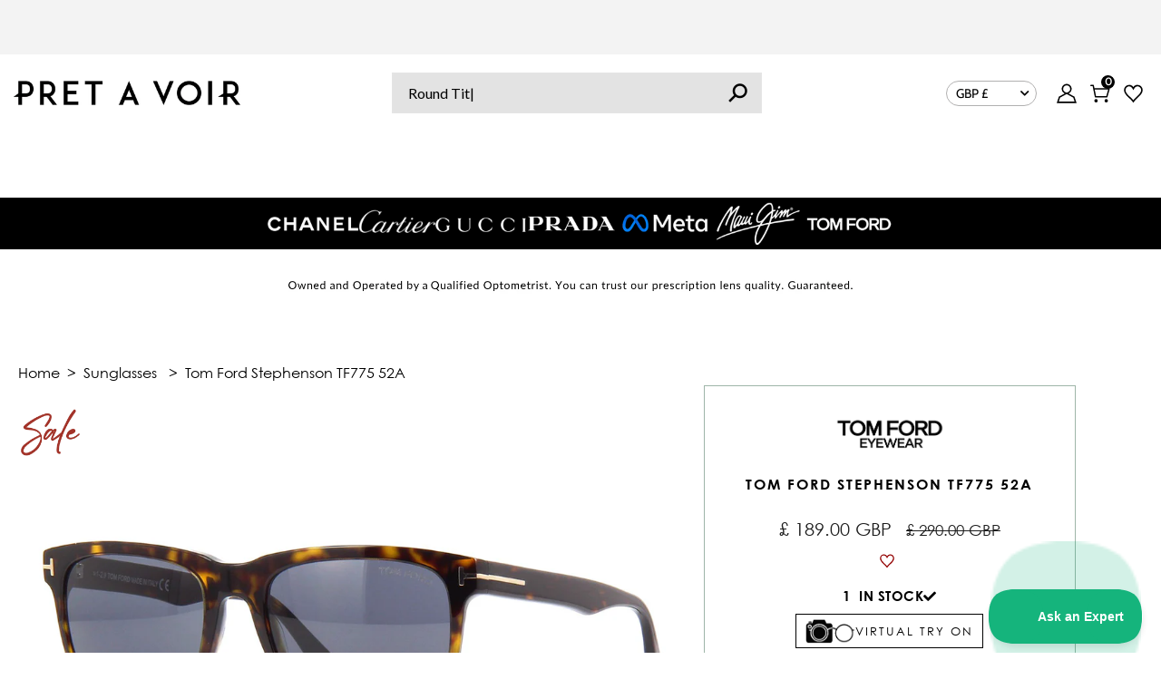

--- FILE ---
content_type: text/html; charset=utf-8
request_url: https://pretavoir.co.uk/products/tom-ford-stephenson-tf775-52a
body_size: 119435
content:















<!doctype html>
<html lang="en" class="no-js">
  <head>





<script type="text/javascript">
  var W=Object.defineProperty;var Q=(y,p,g)=>p in y?W(y,p,{enumerable:!0,configurable:!0,writable:!0,value:g}):y[p]=g;var n=(y,p,g)=>Q(y,typeof p!="symbol"?p+"":p,g);(function(){"use strict";var y=" daum[ /]| deusu/| yadirectfetcher|(?:^|[^g])news(?!sapphire)|(?<! (?:channel/|google/))google(?!(app|/google| pixel))|(?<! cu)bots?(?:\\b|_)|(?<!(?:lib))http|(?<![hg]m)score|(?<!cam)scan|@[a-z][\\w-]+\\.|\\(\\)|\\.com\\b|\\btime/|\\||^<|^[\\w \\.\\-\\(?:\\):%]+(?:/v?\\d+(?:\\.\\d+)?(?:\\.\\d{1,10})*?)?(?:,|$)|^[^ ]{50,}$|^\\d+\\b|^\\w*search\\b|^\\w+/[\\w\\(\\)]*$|^active|^ad muncher|^amaya|^avsdevicesdk/|^biglotron|^bot|^bw/|^clamav[ /]|^client/|^cobweb/|^custom|^ddg[_-]android|^discourse|^dispatch/\\d|^downcast/|^duckduckgo|^email|^facebook|^getright/|^gozilla/|^hobbit|^hotzonu|^hwcdn/|^igetter/|^jeode/|^jetty/|^jigsaw|^microsoft bits|^movabletype|^mozilla/\\d\\.\\d\\s[\\w\\.-]+$|^mozilla/\\d\\.\\d\\s\\(compatible;?(?:\\s\\w+\\/\\d+\\.\\d+)?\\)$|^navermailapp|^netsurf|^offline|^openai/|^owler|^php|^postman|^python|^rank|^read|^reed|^rest|^rss|^snapchat|^space bison|^svn|^swcd |^taringa|^thumbor/|^track|^w3c|^webbandit/|^webcopier|^wget|^whatsapp|^wordpress|^xenu link sleuth|^yahoo|^yandex|^zdm/\\d|^zoom marketplace/|^$|analyzer|archive|ask jeeves/teoma|audit|bit\\.ly/|bluecoat drtr|browsex|burpcollaborator|capture|catch|check\\b|checker|chrome-lighthouse|chromeframe|classifier|cloudflare|convertify|crawl|cypress/|dareboost|datanyze|dejaclick|detect|dmbrowser|download|evc-batch/|exaleadcloudview|feed|firephp|functionize|gomezagent|grab|headless|httrack|hubspot marketing grader|hydra|ibisbrowser|infrawatch|insight|inspect|iplabel|ips-agent|java(?!;)|library|linkcheck|mail\\.ru/|manager|measure|neustar wpm|node|nutch|offbyone|onetrust|optimize|pageburst|pagespeed|parser|perl|phantomjs|pingdom|powermarks|preview|proxy|ptst[ /]\\d|retriever|rexx;|rigor|rss\\b|scrape|server|sogou|sparkler/|speedcurve|spider|splash|statuscake|supercleaner|synapse|synthetic|tools|torrent|transcoder|url|validator|virtuoso|wappalyzer|webglance|webkit2png|whatcms/|xtate/",p=/bot|crawl|http|lighthouse|scan|search|spider/i,g;function k(){if(g instanceof RegExp)return g;try{g=new RegExp(y,"i")}catch{g=p}return g}function A(o){return!!o&&k().test(o)}/*! js-cookie v3.0.5 | MIT */function I(o){for(var e=1;e<arguments.length;e++){var t=arguments[e];for(var i in t)o[i]=t[i]}return o}var C={read:function(o){return o[0]==='"'&&(o=o.slice(1,-1)),o.replace(/(%[\dA-F]{2})+/gi,decodeURIComponent)},write:function(o){return encodeURIComponent(o).replace(/%(2[346BF]|3[AC-F]|40|5[BDE]|60|7[BCD])/g,decodeURIComponent)}};function V(o,e){function t(r,a,s){if(!(typeof document>"u")){s=I({},e,s),typeof s.expires=="number"&&(s.expires=new Date(Date.now()+s.expires*864e5)),s.expires&&(s.expires=s.expires.toUTCString()),r=encodeURIComponent(r).replace(/%(2[346B]|5E|60|7C)/g,decodeURIComponent).replace(/[()]/g,escape);var c="";for(var d in s)s[d]&&(c+="; "+d,s[d]!==!0&&(c+="="+s[d].split(";")[0]));return document.cookie=r+"="+o.write(a,r)+c}}function i(r){if(!(typeof document>"u"||arguments.length&&!r)){for(var a=document.cookie?document.cookie.split("; "):[],s={},c=0;c<a.length;c++){var d=a[c].split("="),f=d.slice(1).join("=");try{var h=decodeURIComponent(d[0]);if(s[h]=o.read(f,h),r===h)break}catch{}}return r?s[r]:s}}return Object.create({set:t,get:i,remove:function(r,a){t(r,"",I({},a,{expires:-1}))},withAttributes:function(r){return V(this.converter,I({},this.attributes,r))},withConverter:function(r){return V(I({},this.converter,r),this.attributes)}},{attributes:{value:Object.freeze(e)},converter:{value:Object.freeze(o)}})}var D=V(C,{path:"/"});const O=o=>{const e=window.innerWidth<768||window.outerWidth<768?"mobile":"desktop";return o===e},U=(o,e)=>{const t=!!e,i=String(o)==="true";return t===i},S="shg_geo_data";function F(o,e){const t=o-e;return Math.floor(t/(1e3*60*60*24))}function L(){if(new URLSearchParams(window.location.search).get("shg_geo_cache")==="false")return null;let e=null;try{const t=localStorage.getItem(S);if(t){const i=JSON.parse(t),r=Date.now();i.timestamp&&F(r,i.timestamp)<=7?e=i:localStorage.removeItem(S)}}catch(t){return console.error("Error reading geo data from cache:",t),localStorage.removeItem(S),null}return e}function M(o){let e=null;if(!o)return console.warn("Geo location API URL not configured."),e;try{const t=new XMLHttpRequest;t.open("GET",o,!1),t.send(null),t.status===200?(e=JSON.parse(t.responseText),e?(e.timestamp=Date.now(),localStorage.setItem(S,JSON.stringify(e))):(console.error("Geo API response parsed to null or undefined."),e=null)):console.error(`Geo API request failed with status: ${t.status}`)}catch(t){console.error("Error fetching geo data from API:",t)}return e}function B(o){let e=null;try{const t=L();t?(e=t,console.debug("Loaded geo data from cache:",e)):(e=M(o),console.debug("Fetched geo data from API:",e))}catch(t){console.error("Error initializing geo data:",t),e=null}return e}const N=(o,e)=>{const{type:t,countryCode:i,toponymName:r,parentName:a}=o||{},{country:s,region:c,city:d}=e||{};if(!t||!i||!e)return!1;switch(t){case"country":return s===i;case"region":return c===r&&s===i;case"city":return d===r&&c===a&&s===i;default:return console.debug("Unknown location type:",t),!1}},G=o=>typeof o!="string"?!1:document.referrer.toLowerCase().includes(o.toLowerCase()),$=o=>typeof o!="string"?!1:window.location.href.toLowerCase().includes(o.toLowerCase()),j=(o,e,t)=>{if(!e)return!1;const{expectedTimeInMillseconds:i,withinOrAfter:r}=o||{};if(typeof i!="number"||!r)return!1;const a=e.first_visit_timestamp;return r==="within"?a+i>t:a+i<t},x=(o,e,t)=>e?t-e.first_visit_timestamp<18e5===o:o===!0;function K(o,e){return o===e}const b=class b{constructor(e){n(this,"visitorDetails",null);n(this,"currentTime");n(this,"geoLocationApi");n(this,"customerId");n(this,"isB2B");n(this,"internalGeoData");n(this,"isGeoDataInitialized",!1);n(this,"checkers",{device:e=>O(e),logged_in:(e,t)=>U(e,this.customerId),new_visitor:(e,t)=>x(e,t.visitorDetails,t.currentTime),returning_visitor:(e,t)=>j(e,t.visitorDetails,t.currentTime),url_contains:e=>$(e),referrer_contains:e=>G(e),location:(e,t)=>N(e,t.geoData),b2b:e=>K(e,this.isB2B)});this.geoLocationApi=e.geoLocationApi,this.customerId=e.customerId,this.isB2B=e.isB2B,this.currentTime=Date.now(),this.initializeVisitorDetails()}initializeVisitorDetails(){var e;try{const t=localStorage.getItem(b.VISITOR_DETAILS_KEY);t&&(this.visitorDetails=JSON.parse(t),typeof((e=this.visitorDetails)==null?void 0:e.first_visit_timestamp)!="number"&&(console.warn("Invalid visitor details found in storage, resetting."),this.visitorDetails=null)),this.visitorDetails===null?(console.debug("Initializing new visitor details."),this.visitorDetails={first_visit_timestamp:this.currentTime},localStorage.setItem(b.VISITOR_DETAILS_KEY,JSON.stringify(this.visitorDetails))):console.debug("Loaded visitor details from storage:",this.visitorDetails)}catch(t){console.error("Error initializing visitor details:",t),localStorage.removeItem(b.VISITOR_DETAILS_KEY),this.visitorDetails={first_visit_timestamp:this.currentTime},localStorage.setItem(b.VISITOR_DETAILS_KEY,JSON.stringify(this.visitorDetails))}}check(e){const t=this.checkers[e.audience_type];if(!t)return console.warn(`Unknown audience type: ${e.audience_type}`),!1;e.audience_type==="location"&&!this.isGeoDataInitialized&&(console.debug("Location check required, initializing geoData..."),this.internalGeoData=B(this.geoLocationApi),this.isGeoDataInitialized=!0,console.debug("GeoData initialization result:",this.internalGeoData));const i={geoData:this.internalGeoData===void 0?null:this.internalGeoData,visitorDetails:this.visitorDetails,currentTime:this.currentTime};try{const r=!!t(e.value,i);return console.debug("Audience check result:",{audience:e,internalContext:i,matched:r}),e.condition==="is_not"?!r:r}catch(r){return console.error("Error during audience check:",{audience:e,internalContext:i,error:r}),!1}}};n(b,"VISITOR_DETAILS_KEY","_shg_ab_visitor_details");let R=b;class q{constructor(e){this.trackingService=e}extractViewParamFromFullTemplateKey(e){const t=e.split("/").pop().split(".");return t.slice(1,t.length-1).join(".")}async handleRedirect(e){const t=new URL(window.location.href),i=new URL(window.location.href);if(e.optimization.scope=="price")i.searchParams.set("preview_theme_id",e.optimization.config.theme_id);else if(e.optimization.scope==="theme")i.searchParams.set("preview_theme_id",e.selectedVariant.config.theme_id);else if(e.optimization.scope==="url_redirect")i.pathname=e.languageRootUrl!=="/"?e.languageRootUrl+e.selectedVariant.config.path:e.selectedVariant.config.path;else{const r=this.extractViewParamFromFullTemplateKey(e.selectedVariant.config.full_template_key);i.searchParams.set("view",r)}t.toString()===i.toString()?this.hideViewParam():this.redirectWithoutCache(i)}hideViewParam(){const e=new URL(window.location.href);e.searchParams.delete("view"),window.history.replaceState({},"",e.toString())}dispatch(e,t){if(e[0].optimization.scope=="price"){const i=e[0];if(t)console.debug("shogun: price variant already assigned, returning");else{const r=e[0].selectedVariant.id;console.debug("shogun: assigning price variant");const a=JSON.stringify({attributes:{shogun_variant_id:r}}),s=new XMLHttpRequest;s.open("POST","/cart/update.js",!0),s.setRequestHeader("Content-Type","application/json"),s.onreadystatechange=()=>{if(s.readyState==4&&s.status==200)return console.debug("shogun: reloading to reflect cart pricing"),this.handleRedirect(i)},s.send(a)}}else{const i=e.find(a=>a.matchingVariant.id!==a.selectedVariant.id);if(console.debug("redirectingSelection",i),i&&(i.optimization.scope!=="url_redirect"||i.isFirstAssignment===!0||i.optimization.config.permanent_redirect===!0))return this.handleRedirect(i);const r=new Set(e.map(a=>a.optimization.scope));(r.has("template")||r.has("page"))&&this.hideViewParam()}e.filter(i=>i.current()).forEach(i=>{this.trackingService.trackVariantImpression(i.selectedVariant,i.optimization.type)})}redirectWithoutCache(e){typeof e=="string"&&(e=new URL(e)),e.searchParams.delete("cache"),document.referrer!=""&&sessionStorage.setItem(z,document.referrer),console.debug("shogun: redirecting to ",e),window.location.replace(e)}}class v{constructor(e){n(this,"optimization");n(this,"matchingVariant");n(this,"selectedVariant");n(this,"isFirstAssignment");n(this,"languageRootUrl");this.optimization=e.optimization,this.matchingVariant=e.matchingVariant,this.selectedVariant=e.selectedVariant,this.isFirstAssignment=e.isFirstAssignment,this.languageRootUrl=e.languageRootUrl}current(){return this.matchingVariant.id===this.selectedVariant.id}}const w=class w{constructor(){n(this,"ran",!1)}removePreviewBarIframe(){console.debug("Setting up preview bar iframe removal");const e=()=>{w.PREVIEW_BAR_IFRAME_IDS.forEach(t=>{const i=document.getElementById(t);i&&(console.debug(`Removing preview bar iframe with id: ${t}`),i.remove())})};e(),document.addEventListener("DOMContentLoaded",()=>{console.debug("DOM loaded, setting up mutation observer for preview bar");const t=new MutationObserver(i=>{i.forEach(r=>{r.addedNodes.forEach(a=>{if(a.nodeType===Node.ELEMENT_NODE){const s=a;w.PREVIEW_BAR_IFRAME_IDS.includes(s.id)&&(console.debug(`Detected and removing preview bar iframe with id: ${s.id} via observer`),s.remove())}})})});if(document.body)t.observe(document.body,{childList:!0,subtree:!0});else{const i=new MutationObserver(()=>{document.body&&(t.observe(document.body,{childList:!0,subtree:!0}),e(),i.disconnect())});i.observe(document.documentElement,{childList:!0})}e()})}run(){this.ran||(this.removePreviewBarIframe(),this.ran=!0)}};n(w,"PREVIEW_BAR_IFRAME_IDS",["preview-bar-iframe","PBarNextFrameWrapper"]);let E=w;const m=class m{constructor(e,t,i,r,a,s){n(this,"ready",!1);n(this,"publishable",!1);n(this,"allowed",null);n(this,"queue",[]);n(this,"trackVariantImpression",(e,t)=>{const i={page_type:this.pageType,page_id:this.pageId,app_type:t=="ab_test"?"ab_testing":"personalization",original_referrer:this.originalReferrer};i.optimization_id=e.optimization_id,i.variant_id=e.id,console.debug(`Tracking variant impression: optimization=${e.optimization_id}, variant=${e.id}`),this.shogunLoaded(i)});n(this,"trackPage",()=>{const e={page_type:this.pageType,page_id:this.pageId,app_type:"ab_testing"};this.shogunLoaded(e)});n(this,"trackDispatch",(e,t)=>{if(!this.ready||!this.publishable||this.allowed==null){this.queue.push({type:"dispatch",event:e,data:t});return}if(!this.allowed){t.shop_id=this.shopId,t.dispatcher_session_id=this.dispatcherSessionId,this.trackDispatchFallback(e,t);return}const i=`shogun:dispatcher:${e}`;try{console.debug(`Firing ${i} event`,t),window.Shopify.analytics.publish(i,t)}catch(r){console.error(`Error publishing ${i} event:`,r),t.shop_id=this.shopId,t.dispatcher_session_id=this.dispatcherSessionId,t.details.error=`Error publishing ${i} event: ${r.message}`,this.trackDispatchFallback(e,t)}});n(this,"waitForReady",()=>{document.readyState==="loading"?(console.debug("shogun:ts: document not ready, waiting..."),document.addEventListener("DOMContentLoaded",()=>{console.debug("shogun:ts: ready"),this.ready=!0})):(console.debug("shogun:ts: ready"),this.ready=!0)});n(this,"waitForPublishable",()=>{var i,r;let e=0;const t=()=>{var a,s;if(typeof((s=(a=window.Shopify)==null?void 0:a.analytics)==null?void 0:s.publish)>"u")if(e<=m.retryAttemptsLimit){setTimeout(t,m.retryIntervalInMs);return}else console.warn("shogun:ts: Shopify analytics unavailable after 30s"),this.handleError("Error initializing TrackingService: Shopify analytics not available after 30s");console.debug("shogun:ts: publishable"),this.publishable=!0,this.processQueue()};(r=(i=window.Shopify)==null?void 0:i.analytics)!=null&&r.publish?(console.debug("shogun:ts: publishable"),this.publishable=!0):(console.debug("shogun:ts: analytics api not available yet, waiting..."),t())});n(this,"waitForConsent",()=>{var i,r;let e=0;const t=()=>{if(typeof window.Shopify>"u"&&e<=m.retryAttemptsLimit){setTimeout(t,m.retryIntervalInMs);return}window.Shopify.loadFeatures([{name:"consent-tracking-api",version:"0.1"}],a=>{a?(console.error(a),this.handleError(`Error initializing TrackingService: ${a.message}`)):(console.debug("shogun:ts: consent available"),this.handleConsentChange(window.Shopify.customerPrivacy.analyticsProcessingAllowed()))})};(r=(i=window.Shopify)==null?void 0:i.customerPrivacy)!=null&&r.analyticsProcessingAllowed?(console.debug("shogun:ts: consent available"),this.allowed=window.Shopify.customerPrivacy.analyticsProcessingAllowed()):(console.debug("shogun:ts: privacy api not available yet, waiting..."),t())});n(this,"handleConsentChange",e=>{this.allowed=e,console.debug("shogun: analytics consent updated to: ",this.allowed),this.processQueue()});n(this,"processQueue",()=>{console.debug("shogun: processing queue");let e=this.queue;this.queue=[],e.forEach(t=>{t.type=="shogunLoaded"?this.shogunLoaded(t.data):t.type=="dispatch"&&t.event&&this.trackDispatch(t.event,t.data)})});n(this,"shogunLoaded",e=>{if(!this.ready||!this.publishable||!this.allowed){console.debug("shogun: not ready, enqueueing shogunLoaded"),this.queue.push({type:"shogunLoaded",data:e});return}try{console.debug("Firing shogun:load event",e),window.Shopify.analytics.publish("shogun:load",e)}catch(t){console.error("Error publishing shogun:load event:",t),this.trackDispatchFallback("errored",{shop_id:this.shopId,dispatcher_session_id:this.dispatcherSessionId,optimization_id:e.optimization_id,variant_id:e.variant_id,details:{error:`Error publishing shogun:load event: ${t.message}`}})}});n(this,"handleError",e=>{let t,i,r=this.queue.find(a=>a.type=="shogunLoaded");r&&(t=r.data.optimization_id,i=r.data.variant_id),this.trackDispatchFallback("errored",{shop_id:this.shopId,dispatcher_session_id:this.dispatcherSessionId,optimization_id:t,variant_id:i,details:{error:e}})});n(this,"trackDispatchFallback",(e,t)=>{console.debug(`shogun: sending dispatch:${e} via fallback`),t.name=e,fetch(`${this.analyticsUrl}/dispatcher/${e}`,{method:"POST",headers:{"Content-Type":"application/json"},body:JSON.stringify(t),keepalive:!0})});this.shopId=e,this.pageType=t,this.pageId=i,this.originalReferrer=r,this.analyticsUrl=a,this.dispatcherSessionId=s,this.waitForReady(),this.waitForPublishable(),this.waitForConsent(),document.addEventListener("visitorConsentCollected",c=>{this.handleConsentChange(c.detail.analyticsAllowed)})}};n(m,"retryIntervalInMs",250),n(m,"retryAttemptsLimit",3e4/m.retryIntervalInMs);let T=m;const z="_shg_referrer",l=class l{constructor(e){n(this,"shopId");n(this,"cacheEnabled");n(this,"optimizations");n(this,"currentThemeId");n(this,"pageId");n(this,"pageType");n(this,"currentPartialTemplateKey");n(this,"distributionMethod");n(this,"cachedOptimizations");n(this,"audienceChecker");n(this,"personalizations");n(this,"abTests");n(this,"dispatcher");n(this,"trackingService");n(this,"currentPath");n(this,"themeTestHandler");n(this,"currentPricingVariantId");n(this,"languageRootUrl");n(this,"dispatcherSessionId");n(this,"originalReferrer");n(this,"inAudience",e=>this.audienceChecker.check(e));if(this.originalReferrer=sessionStorage.getItem(z),this.originalReferrer){sessionStorage.removeItem(z),console.debug("shogun: retaining original referrer: ",this.originalReferrer);try{Object.defineProperty(document,"referrer",{get:()=>this.originalReferrer})}catch(s){console.debug("shogun: failed to set original referrer via `Object.defineProperty`"),console.error(s);try{window.document.__defineGetter__("referrer",()=>this.originalReferrer)}catch(c){console.debug("shogun: failed to set original referrer via `__defineGetter__`"),console.error(c)}}}this.shopId=e.shopId,this.currentThemeId=e.currentThemeId,this.currentPricingVariantId=e.currentPricingVariantId;const t=e.optimizations||[];e.defaultThemeId!==this.currentThemeId?this.optimizations=t.filter(s=>s.scope==="price"||s.variants.some(c=>c.config.theme_id===this.currentThemeId)):this.optimizations=t,this.personalizations=this.optimizations.filter(s=>s.type==="personalization"),this.abTests=this.optimizations.filter(s=>s.type==="ab_test"),this.distributionMethod=e.distributionMethod||l.DEFAULT_DISTRIBUTION_METHOD,this.pageId=e.pageId,this.pageType=e.pageType,this.cacheEnabled=e.cacheEnabled,this.languageRootUrl=e.languageRootUrl;const i=this.pageType==="metaobject"?"templates/metaobject/":"templates/",r=[e.templateName,e.templateSuffix].filter(Boolean).join(".");this.currentPartialTemplateKey=i+r,this.currentPath=window.location.pathname,this.cachedOptimizations=JSON.parse(localStorage.getItem(l.OPTIMIZATIONS_CACHE_KEY)||"{}"),this.audienceChecker=new R(e),e.sessionIdOverride?this.dispatcherSessionId=e.sessionIdOverride:(this.dispatcherSessionId=D.get(l.DISPATCHER_SESSION_COOKIE)||crypto.randomUUID(),D.set(l.DISPATCHER_SESSION_COOKIE,this.dispatcherSessionId,{path:"/",expires:1/48})),this.trackingService=new T(this.shopId,this.pageType,this.pageId,this.originalReferrer,e.analyticsUrl,this.dispatcherSessionId);const a=new E;this.themeTestHandler=a,this.dispatcher=new q(this.trackingService)}getOptimizationPriority(e){return{theme:1,template:2,page:3,url_redirect:4,price:5}[e.scope]}sortMatches(e){return[...e].sort((t,i)=>{const r=this.getOptimizationPriority(t.optimization),a=this.getOptimizationPriority(i.optimization);return r===a?0:r-a})}audienceMatchesCurrentVisitor(e){const t=e.audiences||[];return t.length===0?!0:e.audiences_condition==="any"?t.some(this.inAudience):t.every(this.inAudience)}configAudiencesMatch(e,t){const i=e.audiences||[],r=t.audiences||[];if(i.length!==r.length)return!1;const a=i.map(c=>JSON.stringify(c)),s=r.map(c=>JSON.stringify(c));return!(a.some(c=>!s.includes(c))||s.some(c=>!a.includes(c))||i.length>1&&e.audiences_condition!==t.audiences_condition)}getCachedVariant(e){if(!this.cacheEnabled)return;const t=this.cachedOptimizations[e.id];if(t)return e.variants.find(i=>i.id===t)}setCachedVariant(e,t){this.cachedOptimizations[e.id]=t.id,console.debug("setCachedVariant",e.id,t.id),localStorage.setItem(l.OPTIMIZATIONS_CACHE_KEY,JSON.stringify(this.cachedOptimizations))}extractPartialTemplateKeyFromFullTemplateKey(e){if(!e)return;const t=e.split(".");return t.length<2?e:t.slice(0,-1).join(".")}matchesAnyAttributeOfCurrentPage(e,t){const i=e.config.page_id,r=e.config.page_type,a=this.extractPartialTemplateKeyFromFullTemplateKey(t.config.full_template_key),s=t.config.theme_id,c=t.config.path,d=a===this.currentPartialTemplateKey,f=s===this.currentThemeId,h=this.languageRootUrl!=="/"&&this.currentPath.startsWith(this.languageRootUrl)?this.currentPath.substring(this.languageRootUrl.length)||"/":this.currentPath,_=c&&decodeURIComponent(c)===decodeURIComponent(h),u=e.scope==="price"&&(!this.currentPricingVariantId||this.currentPricingVariantId===t.id),H=!r||r===this.pageType,J=!i||i===this.pageId,Y=e.scope!=="url_redirect"&&H&&J;return f||d&&Y||_||u}getMatchingVariant(e,t=void 0){var a;const i=e.config,r=(a=t==null?void 0:t.selectedVariant)==null?void 0:a.config;for(const s of e.variants){if(!this.matchesAnyAttributeOfCurrentPage(e,s))continue;const c=e.type==="ab_test"?e.config:s.config;if(this.audienceMatchesCurrentVisitor(c)&&!(r&&!this.configAudiencesMatch(i,r)))return s}}getPersonalizationMatches(){const e=[];for(const t of this.personalizations){const i=this.getMatchingVariant(t);i&&e.push({optimization:t,matchingVariant:i})}return e}getPrioritizedNonDefaultPersonalizationSelection(){const e=this.getPersonalizationMatches();if(e.length===0)return;const t=this.sortMatches(e);for(const i of t){const a=i.optimization.variants.sort((s,c)=>s.position-c.position).find(s=>!s.config.original&&this.audienceMatchesCurrentVisitor(s.config));if(a)return new v({optimization:i.optimization,matchingVariant:i.matchingVariant,selectedVariant:a,languageRootUrl:this.languageRootUrl})}}getDefaultPersonalizationSelectionsForImpressionTracking(e){return this.getPersonalizationMatches().filter(r=>r.matchingVariant.config.original&&r.optimization.id!==(e==null?void 0:e.optimization.id)).map(r=>new v({optimization:r.optimization,matchingVariant:r.matchingVariant,selectedVariant:r.matchingVariant,languageRootUrl:this.languageRootUrl}))}getCryptoRandom(){const e=new Uint32Array(1);return crypto.getRandomValues(e),e[0]/2**32}getRandomInt(e){const t=new Uint32Array(1);return crypto.getRandomValues(t),t[0]%e}getRandomVariantForOptimization(e){const t=this.getCryptoRandom();let i=0;for(const a of e.variants){const s=(a.config.percentage||0)/100,c=i+s;if(t>=i&&t<c)return a;i=c}const r=this.getRandomInt(e.variants.length);return e.variants[r]}hasAnyCachedVariants(){return this.cacheEnabled===!1?!1:this.abTests.some(e=>!!this.cachedOptimizations[e.id])}getGreedySelections(e){const t=e[Math.floor(Math.random()*e.length)],i=t.cachedVariant||this.getRandomVariantForOptimization(t.optimization);return[new v({optimization:t.optimization,matchingVariant:t.matchingVariant,selectedVariant:i,isFirstAssignment:!t.cachedVariant,languageRootUrl:this.languageRootUrl})]}userBin(){const e=this.dispatcherSessionId;let t=0;if(!e)return 0;for(let i=0;i<e.length;i++)t=(t<<5)-t+e.charCodeAt(i),t|=0;return Math.abs(t)%l.DEFAULT_NUMBER_OF_BINS}getVariantForUserBin(){const e=this.userBin(),t=this.abTests.flatMap(r=>r.variants);let i=0;for(const r of t)if(i+=l.DEFAULT_NUMBER_OF_BINS*(r.traffic_percentage||0)/100,e<i)return r;return null}getEvenSelections(e){const t=this.getVariantForUserBin();if(!t)return[];const i=e.find(r=>r.optimization.variants.some(a=>a.id===t.id));return i?[new v({optimization:i.optimization,matchingVariant:i.matchingVariant,selectedVariant:t,isFirstAssignment:!i.cachedVariant,languageRootUrl:this.languageRootUrl})]:[]}getAbTestMatches(e){const t=[];return this.abTests.forEach(i=>{const r=this.getMatchingVariant(i,e);if(r){const a=this.getCachedVariant(i);(r.config.original||a)&&t.push({optimization:i,matchingVariant:r,cachedVariant:a})}}),t}getAbTestSelections(e){const t=this.getAbTestMatches(e);if(t.length===0)return[];const i=t.find(r=>!!r.cachedVariant);if(!i&&this.hasAnyCachedVariants())return[];if(i)return[new v({optimization:i.optimization,matchingVariant:i.matchingVariant,selectedVariant:i.cachedVariant,isFirstAssignment:!1,languageRootUrl:this.languageRootUrl})];switch(this.distributionMethod){case"greedy":return this.getGreedySelections(t);case"even":return this.getEvenSelections(t);default:throw new Error(`Unknown distribution method: ${this.distributionMethod}`)}}isBot(){const e=navigator.userAgent,t=A(e);return console.debug("Bot testing with user agent:",e),t}handleThemeReview(){const t=new URLSearchParams(location.search).get("shgpvid"),i=sessionStorage.getItem("_shg_preview_variant_id");if(i&&(!t||i==t)){console.debug(`shogun: theme review in progress, viewing variant: ${i}`);const r=document.getElementById("shogun-price-test-preview");if(!r){console.debug("shogun: sidebar not found!!!");return}const a=r.content.cloneNode(!0);document.addEventListener("DOMContentLoaded",()=>{document.body.style.paddingLeft="32rem",document.body.prepend(a)});return}else if(t&&(!i||i!=t)){console.debug(`shogun: theme review in progress, setting variant: ${t}`),sessionStorage.setItem("_shg_preview_variant_id",t);const r=JSON.stringify({attributes:{shogun_variant_id:t}}),a=new XMLHttpRequest;a.open("POST","/cart/update.js",!0),a.setRequestHeader("Content-Type","application/json"),a.onreadystatechange=()=>{a.readyState==4&&a.status==200&&(console.debug("shogun: reloading to reflect cart pricing"),location=location)},a.send(r)}}run(){var r,a,s,c;let e=null,t=this.distributionMethod,i=[];try{if(this.isBot()){console.debug("Bot traffic detected, optimizer disabled");return}this.handleThemeReview();const d=this.getPrioritizedNonDefaultPersonalizationSelection(),f=this.getAbTestSelections(d);f.forEach(u=>{this.setCachedVariant(u.optimization,u.selectedVariant)});const h=[];d&&h.push(d),h.push(...f),h.push(...this.getDefaultPersonalizationSelectionsForImpressionTracking(d)),localStorage.getItem("_shg_is_merchant")||this.themeTestHandler.run(),e=h.find(u=>u.matchingVariant.id===u.selectedVariant.id)||null,e&&!e.isFirstAssignment&&(t="cache"),i=h.map(u=>({optimization_id:u.optimization.id,selected_variant_id:u.selectedVariant.id,matching_variant_id:u.matchingVariant.id}));const _={shop_id:this.shopId,optimization_id:(r=e==null?void 0:e.optimization)==null?void 0:r.id,variant_id:(a=e==null?void 0:e.selectedVariant)==null?void 0:a.id,details:{optimization_ids:this.optimizations.map(u=>u.id),distribution_method:t,selection_details:i}};if(h.length===0){this.abTests.length>0&&(this.trackingService.trackPage(),this.trackingService.trackDispatch("skipped",_));return}this.dispatcher.dispatch(h,this.currentPricingVariantId),this.trackingService.trackDispatch("dispatched",_)}catch(d){const f={shop_id:this.shopId,optimization_id:(s=e==null?void 0:e.optimization)==null?void 0:s.id,variant_id:(c=e==null?void 0:e.selectedVariant)==null?void 0:c.id,details:{optimization_ids:this.optimizations.map(h=>h.id),distribution_method:t,selection_details:i,error:d.message}};this.trackingService.trackDispatch("errored",f)}}};n(l,"DEFAULT_NUMBER_OF_BINS",1e4),n(l,"DEFAULT_DISTRIBUTION_METHOD","greedy"),n(l,"OPTIMIZATIONS_CACHE_KEY","_shg_ab_optimizations_cache"),n(l,"DISPATCHER_SESSION_COOKIE","_shg_dispatcher_session");let P=l;window.ShogunOptimizer=P})();

</script><script type="text/javascript">
  ;(function() {
    if (typeof ShogunOptimizer === 'undefined') {
      console.error("ShogunOptimizer is not defined. Please ensure the optimizer script is properly loaded.");
      return;
    }

    const designMode = false;
    if (designMode) {
      console.debug("Design mode is enabled, skipping optimizer initialization");
      return;
    }

    // If the referrer url is the Shopify admin url, then set a local storage shg_is_merchant flag to true
    // This is used to remove the preview bar from the page for shoppers
    const referrer = document.referrer
    if (!localStorage.getItem('_shg_is_merchant') && ((referrer.includes('admin.shopify.com') || referrer.includes('shogun')))) {
      console.debug('Setting shg_is_merchant to true')
      localStorage.setItem('_shg_is_merchant', 'true')
    }

    const urlParams = new URLSearchParams(window.location.search);
    const optimizationDisabled = urlParams.get('shg') === "false" || window.location.hostname.includes('shopifypreview');

    if (optimizationDisabled) {
      console.debug("Optimization is disabled, skipping optimizer initialization");
      return;
    }

    const shopMetafieldConfig = {"default_theme_id":148758528171,"method":"greedy","optimizations":[],"expires_at":1762430473000,"env":"production"} || {};
    const optimizationsData = shopMetafieldConfig.expires_at > Date.now() ? (shopMetafieldConfig.optimizations || []) : [];

    const optimizerConfig = {
      shopId: "34443d5f-7add-413d-bde1-117c709c3724",
      optimizations: optimizationsData,
      distributionMethod: urlParams.get('shgMethod') || shopMetafieldConfig.method,
      defaultThemeId: String(shopMetafieldConfig.default_theme_id),
      currentThemeId: "148758528171",
      pageId: "6185984786603",
      pageType: "product",
      templateName: "product",
      templateSuffix: "",
      customerId: "",
      isB2B: false,
      cacheEnabled: urlParams.get('cache') !== "false",
      sessionIdOverride: urlParams.get('shgSessionId'),
      geoLocationApi: "https://ipinfo.io/json?token=f2ae3a557d807b",
      currentPricingVariantId: null,
      languageRootUrl: "/",
      analyticsUrl: "https://shogun-abc-production.global.ssl.fastly.net"
    };

    console.debug("Initializing ShogunOptimizer with config:", optimizerConfig);
    const optimizer = new ShogunOptimizer(optimizerConfig);
    optimizer.run();
  })();
</script>


    
    
    

    <meta charset="utf-8">
    <meta name="viewport" content="width=device-width, initial-scale=1">
    <meta name="google-site-verification" content="MxqZt0YRDQIMPxdkM3p8hC8QZhm2CDMQs4TedICWo_U">
    <meta name="google-site-verification" content="uNJNlQWAenoihO4HD5Jw-AFgRvx7lzzzB0bYNblEcx4">
    <meta name="google-site-verification" content="5n6Fktllrjw7YgI4FjNXAxtpz8gNuOAr_7jYE-tyWH0">
    <meta name="google-site-verification" content="wXxbAUMMUs9mJY5L3JqcW17n5hV4PKLmJS2puPN7gUI">
    <meta name="google-site-verification" content="XTRvJntUqD0q9iVXyosVwf9PHfTUTG--s-I84oT3mEA">
    <!-- GMC DE Verification -->
    <meta name="msvalidate.01" content="4B093EEC18A0DDDB8E5345F46E4E9CE1">

    <!-- Google tag (gtag.js) -->
    <script async src="https://www.googletagmanager.com/gtag/js?id=G-RCE2DELR1R"></script>
    <script>
      window.dataLayer = window.dataLayer || [];
      function gtag(){dataLayer.push(arguments);}
      gtag('js', new Date());

      gtag('config', 'G-RCE2DELR1R', {'debug_mode':true });
    </script>

    <!-- New GA4 Google tag (gtag.js) -->
    <script async src="https://www.googletagmanager.com/gtag/js?id=G-LGB00NPYZX"></script>
    <script>
      window.dataLayer = window.dataLayer || [];
      function gtag(){dataLayer.push(arguments);}
      gtag('js', new Date());

      gtag('config', 'G-LGB00NPYZX');
    </script>
    <!-- Google Tag Manager -->

<script>(function(w,d,s,l,i){w[l]=w[l]||[];w[l].push({'gtm.start':
new Date().getTime(),event:'gtm.js'});var f=d.getElementsByTagName(s)[0],
j=d.createElement(s),dl=l!='dataLayer'?'&l='+l:'';j.async=true;j.src=
'https://www.googletagmanager.com/gtm.js?id='+i+dl;f.parentNode.insertBefore(j,f);
})(window,document,'script','dataLayer','GTM-TKL3ZSW');</script>
<!-- End Google Tag Manager -->
<!-- TAGinstall START -->
<script>
(function(w) {  var first = document.getElementsByTagName('script')[0];  var script = document.createElement('script');  script.async = true;  script.src = 'https://gtm.taginstall.com/sites/b7dd1dcfe2351d19a68451e1e7fa69c24062668de8bfbfb2c284a379d2f77522/gtm-data-layer-108-210202244.js';  script.addEventListener ("load", function() {  function start() {    var allProducts = [];  var shopCurrency = 'GBP';  var collectionTitle = '';    var customer = {  customerType: 'guest'  };    var pageType = 'Product Page';  var searchPerformed = false;  if (!w.__TAGinstall) {  console.error('Unable to initialize Easy Tag - GTM & Data Layer.');  return;  }  w.__TAGinstall.init({  shopCurrency, allProducts, collectionTitle, searchPerformed, pageType, customer  });     var product = {  "title":"Tom Ford Stephenson TF775 52A",  "id":6185984786603,  "handle":"tom-ford-stephenson-tf775-52a",  "price":18900,  "image":"//pretavoir.co.uk/cdn/shop/products/tom-ford-stephenson-tf775-52a-hd-1_medium.jpg?v=1611920774",  "vendor":"Tom Ford","variants": [{  "id": 37937447829675,  "title": "Default Title",  "sku": "98413",  "price": 18900,  "compare_at_price": 29000,  }]  };  w.__TAGinstall.onProductPage({  product, collectionTitle, shopCurrency, ShopifyAnalytics  });    };  if (w.__TAGinstall && w.__TAGinstall.boot) {  w.__TAGinstall.boot(start);  }  }, false);  first.parentNode.insertBefore(script, first); })(window);  
</script>
<!-- TAGinstall END -->


    <!-- Establish early connection to external domains -->
    <link rel="preconnect" href="https://cdn.shopify.com" crossorigin>
    <link rel="preconnect" href="https://fonts.shopify.com" crossorigin>
    <link rel="preconnect" href="https://monorail-edge.shopifysvc.com">
    <link rel="preconnect" href="//ajax.googleapis.com" crossorigin>
    <link rel="preconnect" href="https://fonts.gstatic.com">
    <link rel="preconnect" href="https://scripts.sirv.com" crossorigin>
    <link rel="preconnect" href="https://pretavoir.sirv.com" crossorigin>
    <link rel="dns-prefetch" href="https://scripts.sirv.com">
    <link rel="dns-prefetch" href="https://pretavoir.sirv.com">
      

    <!-- Copyright FeedArmy 2022 Version 3.18 -->
<!-- FeedArmy tutorial found at https://feedarmy.com/kb/shopify-microdata-for-google-shopping/ -->

<!-- CODE SETTINGS START -->
<!-- CODE SETTINGS START -->

<!-- Please add your alpha2 code, you can find it here: https://help.shopify.com/en/api/custom-storefronts/storefront-api/reference/enum/countrycode --><!-- set your product id values are default, product_id, parent_id, sku--><!-- CODE SETTINGS END -->
<!-- CODE SETTINGS END -->

<!-- ==================================== -->
<!-- DO NOT EDIT ANYTHING BELOW THIS LINE --><script type="application/ld+json" data-creator_name="FeedArmy" class="ws_schema">
{
  "@context": "http://schema.org/",
  "@type": "Product",
  "@id": "https:\/\/pretavoir.co.uk\/products\/tom-ford-stephenson-tf775-52a",
  "name": "Tom Ford Stephenson TF775 52A",
  "url": "https://pretavoir.co.uk/products/tom-ford-stephenson-tf775-52a",
  "sku": "98413","gtin": 889214120779,"productID": "6185984786603",
  "brand": {
    "@type": "Brand",
    "name": "Tom Ford"
  },
  "description": "TOM FORD Stephenson FT0775 52AThis square Tom Ford sunglass comes in a dark havana frame with grey lenses.About Tom Ford:Tom Ford, an esteemed fashion designer and film director, launched his eponymous Tom Ford Eyewear line in 2005, creating a seamless fusion of classic and contemporary aesthetics. Ford's vision for his eyewear collection is rooted in empowering individuals with a strong sense of confidence and allure. Each piece exudes a bold, glamorous, and seductive charm, capturing the essence of Tom Ford's sophisticated style and impeccable craftsmanship. The brand's commitment to exceptional quality, attention to detail, and the use of premium materials has solidified its position as a frontrunner in the luxury eyewear industry. As an extension of the renowned fashion designer's iconic brand, Tom Ford Eyewear offers a stunning array of sunglasses and optical frames that combine timeless elegance with cutting-edge style.The collection exemplifies the pinnacle of craftsmanship, employing high-quality materials to ensure both durability and style. Meticulously selected Italian acetate, renowned for its lustrous finish and remarkable colour range, forms the foundation of many frames. The brand also incorporates lightweight metals such as titanium and stainless steel, delivering both comfort and strength. These materials are meticulously crafted by skilled artisans, combining traditional techniques with modern technology to create frames that epitomise elegance and refinement.The Tom Ford sunglasses and optical glasses collections showcase an eclectic range of styles, appealing to diverse fashion sensibilities. The brand's iconic designs include oversized cat-eye frames, sleek aviators, retro-inspired square shapes, and refined rectangular frames. With their bold lines, distinctive colours and subtle touches like the iconic \"T\" logo, which serves as a signature element of the brand, Tom Ford sunglasses and optical frames have become a go-to choice for fashion-forward individuals seeking both elegance and statement-making allure. Celebrities and fashion influencers around the world often embrace Tom Ford Eyewear, further solidifying its status as a symbol of high-fashion sophistication.Tom Ford draws inspiration from various sources for his eyewear collections. His designs seamlessly blend classic Hollywood glamour, modern aesthetics, and his signature style. Art, architecture, vintage fashion, and cinematic references are frequent touchstones, leading to unique and captivating eyewear creations. By pushing boundaries and challenging traditional norms, Tom Ford continues to redefine luxury eyewear, creating iconic pieces that effortlessly elevate any ensemble.The brand has etched its mark on the fashion landscape with its commitment to timeless elegance, exceptional materials, and innovative designs. By combining both unique artistic vision with meticulous craftsmanship, Tom Ford creates eyewear that empowers individuals to make a bold fashion statement while embodying a sense of confidence and allure that is unmistakably Tom Ford.Your brand new Tom Ford sunglasses will come including all official accessories and will be covered by a 24 month global warranty.Authorised Tom Ford Store.More Tom Ford Sunglasses",
  "image": "https://pretavoir.co.uk/cdn/shop/products/tom-ford-stephenson-tf775-52a-hd-1_1500x1500.jpg?v=1611920774","offers":
      {
        "@type" : "Offer",
        "priceCurrency": "GBP",
        "price": "189.00",
        "itemCondition" : "http://schema.org/NewCondition",
        "availability" : "http://schema.org/InStock",
        "url" : "https://pretavoir.co.uk/products/tom-ford-stephenson-tf775-52a?variant=37937447829675","image": "https://pretavoir.co.uk/cdn/shop/products/tom-ford-stephenson-tf775-52a-hd-1_1500x1500.jpg?v=1611920774","name" : "Tom Ford Stephenson TF775 52A","gtin": 889214120779,"sku": "98413","description" : "TOM FORD Stephenson FT0775 52AThis square Tom Ford sunglass comes in a dark havana frame with grey lenses.About Tom Ford:Tom Ford, an esteemed fashion designer and film director, launched his eponymous Tom Ford Eyewear line in 2005, creating a seamless fusion of classic and contemporary aesthetics. Ford's vision for his eyewear collection is rooted in empowering individuals with a strong sense of confidence and allure. Each piece exudes a bold, glamorous, and seductive charm, capturing the essence of Tom Ford's sophisticated style and impeccable craftsmanship. The brand's commitment to exceptional quality, attention to detail, and the use of premium materials has solidified its position as a frontrunner in the luxury eyewear industry. As an extension of the renowned fashion designer's iconic brand, Tom Ford Eyewear offers a stunning array of sunglasses and optical frames that combine timeless elegance with cutting-edge style.The collection exemplifies the pinnacle of craftsmanship, employing high-quality materials to ensure both durability and style. Meticulously selected Italian acetate, renowned for its lustrous finish and remarkable colour range, forms the foundation of many frames. The brand also incorporates lightweight metals such as titanium and stainless steel, delivering both comfort and strength. These materials are meticulously crafted by skilled artisans, combining traditional techniques with modern technology to create frames that epitomise elegance and refinement.The Tom Ford sunglasses and optical glasses collections showcase an eclectic range of styles, appealing to diverse fashion sensibilities. The brand's iconic designs include oversized cat-eye frames, sleek aviators, retro-inspired square shapes, and refined rectangular frames. With their bold lines, distinctive colours and subtle touches like the iconic \"T\" logo, which serves as a signature element of the brand, Tom Ford sunglasses and optical frames have become a go-to choice for fashion-forward individuals seeking both elegance and statement-making allure. Celebrities and fashion influencers around the world often embrace Tom Ford Eyewear, further solidifying its status as a symbol of high-fashion sophistication.Tom Ford draws inspiration from various sources for his eyewear collections. His designs seamlessly blend classic Hollywood glamour, modern aesthetics, and his signature style. Art, architecture, vintage fashion, and cinematic references are frequent touchstones, leading to unique and captivating eyewear creations. By pushing boundaries and challenging traditional norms, Tom Ford continues to redefine luxury eyewear, creating iconic pieces that effortlessly elevate any ensemble.The brand has etched its mark on the fashion landscape with its commitment to timeless elegance, exceptional materials, and innovative designs. By combining both unique artistic vision with meticulous craftsmanship, Tom Ford creates eyewear that empowers individuals to make a bold fashion statement while embodying a sense of confidence and allure that is unmistakably Tom Ford.Your brand new Tom Ford sunglasses will come including all official accessories and will be covered by a 24 month global warranty.Authorised Tom Ford Store.More Tom Ford Sunglasses","priceValidUntil": "2027-01-20"
      }}
</script>

    <!-- Paginations ================================================== -->
    

    
    

    <!-- Closing blog tags/collections filter's from indexing ================================================== -->

    

    

    <!-- Closing "Vendors" from index ================================================== -->
    
<!-- preload magiczoomplus -->
   
  <link rel="preload" as="script" href="https://magictoolbox.sirv.com/shopify/magiczoomplus.js">
  <link rel="preload" as="style" href="https://magictoolbox.sirv.com/shopify/magiczoomplus.css">
  <link rel="preload" as="image" href="https://pretavoir.co.uk/cdn/shop/products/tom-ford-stephenson-tf775-52a-hd-1.jpg?v=1611920774">


    <!-- Preload onDomain stylesheets and script libraries -->
    <link
      rel="preload"
      href="//pretavoir.co.uk/cdn/shop/t/249/assets/stylesheet.css?v=28189741270202394671767611557"
      as="style"
      onload="this.onload=null;this.rel='stylesheet'"
    >
    <link
      rel="preload"
      href="//pretavoir.co.uk/cdn/shop/t/249/assets/queries.css?v=59212577884211417921760078230"
      as="style"
      onload="this.onload=null;this.rel='stylesheet'"
    >
    
    
    
    <link rel="preload" as="font" href="//pretavoir.co.uk/cdn/fonts/cabin/cabin_n4.cefc6494a78f87584a6f312fea532919154f66fe.woff2" type="font/woff2" crossorigin>
    <link rel="preload" as="font" href="//pretavoir.co.uk/cdn/fonts/cabin/cabin_n6.c6b1e64927bbec1c65aab7077888fb033480c4f7.woff2" type="font/woff2" crossorigin>
    <link rel="preload" as="font" href="//pretavoir.co.uk/cdn/fonts/cabin/cabin_n4.cefc6494a78f87584a6f312fea532919154f66fe.woff2" type="font/woff2" crossorigin>
    <link rel="preload" href="//pretavoir.co.uk/cdn/shop/t/249/assets/eventemitter3.min.js?v=148202183930229300091760078120" as="script">
    <link rel="preload" href="//pretavoir.co.uk/cdn/shop/t/249/assets/theme.js?v=79660666405315805961764671153" as="script">
    
    <link rel="preload" href="//pretavoir.co.uk/cdn/shopifycloud/storefront/assets/themes_support/option_selection-b017cd28.js" as="script">
    <link rel="preload" href="//pretavoir.co.uk/cdn/shop/t/249/assets/ls.rias.min.js?v=14027706847819641431760078171" as="script">
    <link rel="preload" href="//pretavoir.co.uk/cdn/shop/t/249/assets/ls.bgset.min.js?v=67534032352881377061760078170" as="script">
    <link rel="preload" href="//pretavoir.co.uk/cdn/shop/t/249/assets/lazysizes.min.js?v=74688023037297842991760078165" as="script">
    <link rel="preload" href="https://ajax.googleapis.com/ajax/libs/jquery/3.5.1/jquery.min.js" as="script">
    <link
      rel="stylesheet"
      href="https://cdnjs.cloudflare.com/ajax/libs/font-awesome/5.7.2/css/all.min.css"
      integrity="sha512-3M00D/rn8n+2ZVXBO9Hib0GKNpkm8MSUU/e2VNthDyBYxKWG+BftNYYcuEjXlyrSO637tidzMBXfE7sQm0INUg=="
      crossorigin="anonymous"
      referrerpolicy="no-referrer"
    >
    

    <!-- new added -->

    <link rel="shortcut icon" href="//pretavoir.co.uk/cdn/shop/files/Original_size_P_a_V_200_x_200px_300_x_300px_600_x_600px_1_9011f50d-5d90-4fae-84dc-186fcf2bfd0d_32x32.jpg?v=1681149079" type="image/png">
    <link rel="canonical" href="https://pretavoir.co.uk/products/tom-ford-stephenson-tf775-52a">
    


    <meta name="twitter:card" content="//pretavoir.co.uk/cdn/shop/products/tom-ford-stephenson-tf775-52a-hd-2_1024x.jpg?v=1611920774">
    <meta name="twitter:image" content="//pretavoir.co.uk/cdn/shop/products/tom-ford-stephenson-tf775-52a-hd-2_1024x.jpg?v=1611920774">


<meta property="og:site_name" content="Pretavoir">
<meta property="og:url" content="https://pretavoir.co.uk/products/tom-ford-stephenson-tf775-52a">
<meta property="og:title" content="Tom Ford Stephenson TF775 52A">

<meta property="og:type" content="product">
<meta property="og:description" content="TOM FORD Stephenson Havana Square FT0775 52A Sunglasses | Pretavoir the Home of Luxury Eyewear">
<meta property="og:price:amount" content="189.00">
    <meta property="og:price:currency" content="GBP">


<meta property="og:image" content="http://pretavoir.co.uk/cdn/shop/products/tom-ford-stephenson-tf775-52a-hd-1_800x.jpg?v=1611920774"><meta property="og:image" content="http://pretavoir.co.uk/cdn/shop/products/tom-ford-stephenson-tf775-52a-hd-2_800x.jpg?v=1611920774"><meta property="og:image" content="http://pretavoir.co.uk/cdn/shop/products/tom-ford-stephenson-tf775-52a-hd-3_800x.jpg?v=1611920774">




<meta name="twitter:title" content="Tom Ford Stephenson TF775 52A">
<meta name="twitter:description" content="TOM FORD Stephenson Havana Square FT0775 52A Sunglasses | Pretavoir the Home of Luxury Eyewear"><meta name="twitter:domain" content="">









    
    <style data-shopify>
:root {
    --main-family: Cabin;
    --main-weight: 400;
    --nav-family: Cabin;
    --nav-weight: 600;
    --heading-family: Cabin;
    --heading-weight: 400;

    --font-size: 16;
    --h1-size: 21;
    --h2-size: 18;
    --h3-size: 17;
    --h4-size: 16;
    --h5-size: 18;
    --nav-size: 18;

    --announcement-bar-background: #ececec;
    --announcement-bar-text-color: #636363;
    --homepage-pre-scroll-color: #000000;
    --homepage-pre-scroll-background: #ffffff;
    --homepage-scroll-color: #992d2d;
    --homepage-scroll-background: #381c1c;
    --pre-scroll-color: #000000;
    --pre-scroll-background: #ffffff;
    --scroll-color: #000000;
    --scroll-background: #ffffff;
    --submenu-color: #000000;
    --dropdown-background: #ffffff;
    --nav-border-color: #dbdbdb;
    --secondary-color: rgba(0,0,0,0);
    --background: #ffffff;
    --header-color: #000000;
    --text-color: #000000;
    --link-color: #000000;
    --sale-color: #4d1111;
    --dotted-color: #e5e5e5;
    --button-color: #000000;
    --button-hover: #727272;
    --button-text: #ffffff;
    --secondary-button-color: #acacac;
    --secondary-button-hover: #3a3a3a;
    --secondary-button-text: #ffffff;
    --new-background: #ededed;
    --new-color: #535353;
    --sale-icon-background: #727272;
    --sale-icon-color: #ffffff;
    --so-background: #000000;
    --so-color: #ffffff;
    --fb-share: rgba(0,0,0,0);
    --tw-share: rgba(0,0,0,0);
    --pin-share: rgba(0,0,0,0);
    --direction-color: #e1c0a6;
    --direction-background: #ffffff;
    --direction-hover: #9d948e;
    --accordion-header_bg: #edebe6;
    --accordion-header_text: #000000;
    --accordion-content_background: #ffffff;
    --accordion-content_text: #000000;
    --swatch-color: #000000;
    --swatch-background: #ffffff;
    --swatch-border: #6da5a3;
    --swatch-selected_color: #ffffff;
    --swatch-selected_background: #6da5a3;
    --swatch-selected_border: #6da5a3;
    --footer-border: rgba(0,0,0,0);
    --footer-background: #ffffff;
    --footer-text: #3a3a3a;
    --footer-icons-color: #000000;
    --footer-icons-hover: #acacac;
    --footer-input: #ffffff;
    --footer-input-text: #000000;
    --footer-button: #6da6a4;
    --footer-button-text: #ffffff;
  }
</style>

    <!-- Google Ads Remarketing Tag By FeedArmy Version 2.13 START -->
<!-- FeedArmy tutorial found at https://feedarmy.com/adding-google-adwords-remarketing-tag-to-shopify/ -->

<!-- CODE SETTINGS START -->
<!-- CODE SETTINGS START -->

<!-- Please add your Google Ads Audience Source Tag ID -->


<!-- Please add your alpha2 code, you can find it here: https://help.shopify.com/en/api/custom-storefronts/storefront-api/reference/enum/countrycode -->


<!-- if you have prices such as 1,000.00 set below to true, if you have prices such as 1.000,00 set below to false -->


<!-- set your product id values are default, product_id, parent_id, sku-->


<!-- CODE SETTINGS END -->
<!-- CODE SETTINGS END -->

<!-- ==================================== -->
<!-- DO NOT EDIT ANYTHING BELOW THIS LINE -->
<!-- Global site tag (gtag.js) - Ads. -->
<script async src="https://www.googletagmanager.com/gtag/js?id=AW-1017783960"></script>
<script>
  window.dataLayer = window.dataLayer || [];
  function gtag(){dataLayer.push(arguments);}
  gtag('js', new Date());
  gtag('config', 'AW-1017783960');
</script>
<!-- Global site tag (gtag.js) - Ads. -->



<script>
  gtag('event', 'view_item', {
    'send_to': 'AW-1017783960',
  'value': 189.00,
  
    'items': [{
    
      'id': '98413',
    
      'google_business_vertical': 'retail'
    }]
  
  });
</script>
<!-- Google Ads Remarketing Tag By FeedArmy Version 2.13 END -->
    


<!-- TAGinstall START -->

<script>(function(w) {
  w.addEventListener ("DOMContentLoaded", function() {
if (!w.__TAGinstall) {console.error('Unable to initialize Easy Tag - GTM & Data Layer.');return;}w.__TAGinstall.dlp({pageType: 'orderThankYouPage',});
  }, false);
})(window);</script>
<!-- TAGinstall END -->


<!-- Please add your Google Ads Audience Source Tag ID -->


<!-- Please add your alpha2 code, you can find it here: https://help.shopify.com/en/api/custom-storefronts/storefront-api/reference/enum/countrycode -->


<!-- set your product id values are default, product_id, parent_id, sku-->


<!-- CODE SETTINGS END -->
<!-- CODE SETTINGS END -->

<!-- ==================================== -->
<!-- DO NOT EDIT ANYTHING BELOW THIS LINE -->

<script async src="https://www.googletagmanager.com/gtag/js?id=AW-1017783960"></script>
<script>
  window.dataLayer = window.dataLayer || [];
  function gtag(){dataLayer.push(arguments);}
  gtag('js', new Date());
  gtag('config', 'AW-1017783960');
</script>
<!-- Global site tag (gtag.js) - Ads. -->

<!-- Google Ads Remarketing Tag By FeedArmy Version 2.16 END -->



<!-- FEEDARMY START Global site tag (gtag.js) - Google Ads V1.5 -->






<script async src="https://www.googletagmanager.com/gtag/js?id=AW-1017783960"></script>
<!-- FEEDARMY END Global site tag (gtag.js) - Google Ads V1.5 -->


<!-- Hotjar Tracking Code for www.pretavoir.co.uk -->

<script>

    (function(h,o,t,j,a,r){

        h.hj=h.hj||function(){(h.hj.q=h.hj.q||[]).push(arguments)};

        h._hjSettings={hjid:1046819,hjsv:6};

        a=o.getElementsByTagName('head')[0];

        r=o.createElement('script');r.async=1;

        r.src=t+h._hjSettings.hjid+j+h._hjSettings.hjsv;

        a.appendChild(r);

    })(window,document,'https://static.hotjar.com/c/hotjar-','.js?sv=');

</script>
    <link rel="stylesheet" href="//pretavoir.co.uk/cdn/shop/t/249/assets/stylesheet.css?v=28189741270202394671767611557" type="text/css">
    <link rel="stylesheet" href="//pretavoir.co.uk/cdn/shop/t/249/assets/queries.css?v=59212577884211417921760078230" type="text/css">
    
    <link rel="stylesheet" type="text/css" href="https://cdn.jsdelivr.net/npm/slick-carousel@1.8.1/slick/slick.css">
    <link rel="stylesheet" href="//pretavoir.co.uk/cdn/shop/t/249/assets/custom.css?v=120017020829076463801768571586" type="text/css">
    <link rel="stylesheet" href="//pretavoir.co.uk/cdn/shop/t/249/assets/tawk-widget-custom.css?v=111603181540343972631760078190" type="text/css">
    <link rel="stylesheet" href="//pretavoir.co.uk/cdn/shop/t/249/assets/new-quiz.css?v=161924502465850826831760078177" type="text/css">
    <link rel="stylesheet" href="//pretavoir.co.uk/cdn/shop/t/249/assets/custom-LensAdvizor.css?v=83378104524694113881767370985" type="text/css">
    

    
    

    
    
    

    

    

    

    

    

    

    

    

    

    

    

    

    

    

    

    
    
    

    

    

    

    

    

    

    

    

    

    

    

    

    

    

    

    

    

    

    

    

    

    

    

    

    

    

    

    

    

    

    

    <link rel="stylesheet" href="https://use.typekit.net/lot7vlk.css">
    <style>
      [value*="D#"] + label, [value*="Default"] + label {display:none !important}
    </style>
    <style>
      @font-face {
  font-family: Cabin;
  font-weight: 400;
  font-style: normal;
  font-display: swap;
  src: url("//pretavoir.co.uk/cdn/fonts/cabin/cabin_n4.cefc6494a78f87584a6f312fea532919154f66fe.woff2") format("woff2"),
       url("//pretavoir.co.uk/cdn/fonts/cabin/cabin_n4.8c16611b00f59d27f4b27ce4328dfe514ce77517.woff") format("woff");
}

      @font-face {
  font-family: Cabin;
  font-weight: 600;
  font-style: normal;
  font-display: swap;
  src: url("//pretavoir.co.uk/cdn/fonts/cabin/cabin_n6.c6b1e64927bbec1c65aab7077888fb033480c4f7.woff2") format("woff2"),
       url("//pretavoir.co.uk/cdn/fonts/cabin/cabin_n6.6c2e65d54c893ad9f1390da3b810b8e6cf976a4f.woff") format("woff");
}

      @font-face {
  font-family: Cabin;
  font-weight: 400;
  font-style: normal;
  font-display: swap;
  src: url("//pretavoir.co.uk/cdn/fonts/cabin/cabin_n4.cefc6494a78f87584a6f312fea532919154f66fe.woff2") format("woff2"),
       url("//pretavoir.co.uk/cdn/fonts/cabin/cabin_n4.8c16611b00f59d27f4b27ce4328dfe514ce77517.woff") format("woff");
}

      @font-face {
  font-family: Cabin;
  font-weight: 700;
  font-style: normal;
  font-display: swap;
  src: url("//pretavoir.co.uk/cdn/fonts/cabin/cabin_n7.255204a342bfdbc9ae2017bd4e6a90f8dbb2f561.woff2") format("woff2"),
       url("//pretavoir.co.uk/cdn/fonts/cabin/cabin_n7.e2afa22a0d0f4b64da3569c990897429d40ff5c0.woff") format("woff");
}

      @font-face {
  font-family: Cabin;
  font-weight: 400;
  font-style: italic;
  font-display: swap;
  src: url("//pretavoir.co.uk/cdn/fonts/cabin/cabin_i4.d89c1b32b09ecbc46c12781fcf7b2085f17c0be9.woff2") format("woff2"),
       url("//pretavoir.co.uk/cdn/fonts/cabin/cabin_i4.0a521b11d0b69adfc41e22a263eec7c02aecfe99.woff") format("woff");
}

      @font-face {
  font-family: Cabin;
  font-weight: 700;
  font-style: italic;
  font-display: swap;
  src: url("//pretavoir.co.uk/cdn/fonts/cabin/cabin_i7.ef2404c08a493e7ccbc92d8c39adf683f40e1fb5.woff2") format("woff2"),
       url("//pretavoir.co.uk/cdn/fonts/cabin/cabin_i7.480421791818000fc8a5d4134822321b5d7964f8.woff") format("woff");
}

    </style>

    

    

    <!-- Paginationss ================================================== -->

    

    
  

    <script src="//searchanise-ef84.kxcdn.com/widgets/shopify/init.js?a=7k6H7P7K3V" defer="defer"></script>
    
    




  <script>window.performance && window.performance.mark && window.performance.mark('shopify.content_for_header.start');</script><meta name="facebook-domain-verification" content="0qhmkpqfphe01otjbf784xx51sc73r">
<meta id="shopify-digital-wallet" name="shopify-digital-wallet" content="/52216103083/digital_wallets/dialog">
<meta name="shopify-checkout-api-token" content="6009be944311fb80625288b0d258e8e2">
<meta id="in-context-paypal-metadata" data-shop-id="52216103083" data-venmo-supported="false" data-environment="production" data-locale="en_US" data-paypal-v4="true" data-currency="GBP">
<link rel="alternate" hreflang="x-default" href="https://pretavoir.co.uk/products/tom-ford-stephenson-tf775-52a">
<link rel="alternate" hreflang="en" href="https://pretavoir.co.uk/products/tom-ford-stephenson-tf775-52a">
<link rel="alternate" hreflang="en-US" href="https://pretavoir.us/products/tom-ford-stephenson-tf775-52a">
<link rel="alternate" type="application/json+oembed" href="https://pretavoir.co.uk/products/tom-ford-stephenson-tf775-52a.oembed">
<script async="async" src="/checkouts/internal/preloads.js?locale=en-GB"></script>
<link rel="preconnect" href="https://shop.app" crossorigin="anonymous">
<script async="async" src="https://shop.app/checkouts/internal/preloads.js?locale=en-GB&shop_id=52216103083" crossorigin="anonymous"></script>
<script id="apple-pay-shop-capabilities" type="application/json">{"shopId":52216103083,"countryCode":"GB","currencyCode":"GBP","merchantCapabilities":["supports3DS"],"merchantId":"gid:\/\/shopify\/Shop\/52216103083","merchantName":"Pretavoir","requiredBillingContactFields":["postalAddress","email","phone"],"requiredShippingContactFields":["postalAddress","email","phone"],"shippingType":"shipping","supportedNetworks":["visa","maestro","masterCard","amex","discover","elo"],"total":{"type":"pending","label":"Pretavoir","amount":"1.00"},"shopifyPaymentsEnabled":true,"supportsSubscriptions":true}</script>
<script id="shopify-features" type="application/json">{"accessToken":"6009be944311fb80625288b0d258e8e2","betas":["rich-media-storefront-analytics"],"domain":"pretavoir.co.uk","predictiveSearch":true,"shopId":52216103083,"locale":"en"}</script>
<script>var Shopify = Shopify || {};
Shopify.shop = "pretavoir.myshopify.com";
Shopify.locale = "en";
Shopify.currency = {"active":"GBP","rate":"1.0"};
Shopify.country = "GB";
Shopify.theme = {"name":"Century Gothic Fonts Changes || 10-10-2025","id":148758528171,"schema_name":"Icon","schema_version":"7.5.0","theme_store_id":686,"role":"main"};
Shopify.theme.handle = "null";
Shopify.theme.style = {"id":null,"handle":null};
Shopify.cdnHost = "pretavoir.co.uk/cdn";
Shopify.routes = Shopify.routes || {};
Shopify.routes.root = "/";</script>
<script type="module">!function(o){(o.Shopify=o.Shopify||{}).modules=!0}(window);</script>
<script>!function(o){function n(){var o=[];function n(){o.push(Array.prototype.slice.apply(arguments))}return n.q=o,n}var t=o.Shopify=o.Shopify||{};t.loadFeatures=n(),t.autoloadFeatures=n()}(window);</script>
<script>
  window.ShopifyPay = window.ShopifyPay || {};
  window.ShopifyPay.apiHost = "shop.app\/pay";
  window.ShopifyPay.redirectState = null;
</script>
<script id="shop-js-analytics" type="application/json">{"pageType":"product"}</script>
<script defer="defer" async type="module" src="//pretavoir.co.uk/cdn/shopifycloud/shop-js/modules/v2/client.init-shop-cart-sync_BApSsMSl.en.esm.js"></script>
<script defer="defer" async type="module" src="//pretavoir.co.uk/cdn/shopifycloud/shop-js/modules/v2/chunk.common_CBoos6YZ.esm.js"></script>
<script type="module">
  await import("//pretavoir.co.uk/cdn/shopifycloud/shop-js/modules/v2/client.init-shop-cart-sync_BApSsMSl.en.esm.js");
await import("//pretavoir.co.uk/cdn/shopifycloud/shop-js/modules/v2/chunk.common_CBoos6YZ.esm.js");

  window.Shopify.SignInWithShop?.initShopCartSync?.({"fedCMEnabled":true,"windoidEnabled":true});

</script>
<script>
  window.Shopify = window.Shopify || {};
  if (!window.Shopify.featureAssets) window.Shopify.featureAssets = {};
  window.Shopify.featureAssets['shop-js'] = {"shop-cart-sync":["modules/v2/client.shop-cart-sync_DJczDl9f.en.esm.js","modules/v2/chunk.common_CBoos6YZ.esm.js"],"init-fed-cm":["modules/v2/client.init-fed-cm_BzwGC0Wi.en.esm.js","modules/v2/chunk.common_CBoos6YZ.esm.js"],"init-windoid":["modules/v2/client.init-windoid_BS26ThXS.en.esm.js","modules/v2/chunk.common_CBoos6YZ.esm.js"],"shop-cash-offers":["modules/v2/client.shop-cash-offers_DthCPNIO.en.esm.js","modules/v2/chunk.common_CBoos6YZ.esm.js","modules/v2/chunk.modal_Bu1hFZFC.esm.js"],"shop-button":["modules/v2/client.shop-button_D_JX508o.en.esm.js","modules/v2/chunk.common_CBoos6YZ.esm.js"],"init-shop-email-lookup-coordinator":["modules/v2/client.init-shop-email-lookup-coordinator_DFwWcvrS.en.esm.js","modules/v2/chunk.common_CBoos6YZ.esm.js"],"shop-toast-manager":["modules/v2/client.shop-toast-manager_tEhgP2F9.en.esm.js","modules/v2/chunk.common_CBoos6YZ.esm.js"],"shop-login-button":["modules/v2/client.shop-login-button_DwLgFT0K.en.esm.js","modules/v2/chunk.common_CBoos6YZ.esm.js","modules/v2/chunk.modal_Bu1hFZFC.esm.js"],"avatar":["modules/v2/client.avatar_BTnouDA3.en.esm.js"],"init-shop-cart-sync":["modules/v2/client.init-shop-cart-sync_BApSsMSl.en.esm.js","modules/v2/chunk.common_CBoos6YZ.esm.js"],"pay-button":["modules/v2/client.pay-button_BuNmcIr_.en.esm.js","modules/v2/chunk.common_CBoos6YZ.esm.js"],"init-shop-for-new-customer-accounts":["modules/v2/client.init-shop-for-new-customer-accounts_DrjXSI53.en.esm.js","modules/v2/client.shop-login-button_DwLgFT0K.en.esm.js","modules/v2/chunk.common_CBoos6YZ.esm.js","modules/v2/chunk.modal_Bu1hFZFC.esm.js"],"init-customer-accounts-sign-up":["modules/v2/client.init-customer-accounts-sign-up_TlVCiykN.en.esm.js","modules/v2/client.shop-login-button_DwLgFT0K.en.esm.js","modules/v2/chunk.common_CBoos6YZ.esm.js","modules/v2/chunk.modal_Bu1hFZFC.esm.js"],"shop-follow-button":["modules/v2/client.shop-follow-button_C5D3XtBb.en.esm.js","modules/v2/chunk.common_CBoos6YZ.esm.js","modules/v2/chunk.modal_Bu1hFZFC.esm.js"],"checkout-modal":["modules/v2/client.checkout-modal_8TC_1FUY.en.esm.js","modules/v2/chunk.common_CBoos6YZ.esm.js","modules/v2/chunk.modal_Bu1hFZFC.esm.js"],"init-customer-accounts":["modules/v2/client.init-customer-accounts_C0Oh2ljF.en.esm.js","modules/v2/client.shop-login-button_DwLgFT0K.en.esm.js","modules/v2/chunk.common_CBoos6YZ.esm.js","modules/v2/chunk.modal_Bu1hFZFC.esm.js"],"lead-capture":["modules/v2/client.lead-capture_Cq0gfm7I.en.esm.js","modules/v2/chunk.common_CBoos6YZ.esm.js","modules/v2/chunk.modal_Bu1hFZFC.esm.js"],"shop-login":["modules/v2/client.shop-login_BmtnoEUo.en.esm.js","modules/v2/chunk.common_CBoos6YZ.esm.js","modules/v2/chunk.modal_Bu1hFZFC.esm.js"],"payment-terms":["modules/v2/client.payment-terms_BHOWV7U_.en.esm.js","modules/v2/chunk.common_CBoos6YZ.esm.js","modules/v2/chunk.modal_Bu1hFZFC.esm.js"]};
</script>
<script>(function() {
  var isLoaded = false;
  function asyncLoad() {
    if (isLoaded) return;
    isLoaded = true;
    var urls = ["https:\/\/ecommplugins-scripts.trustpilot.com\/v2.1\/js\/header.min.js?settings=eyJrZXkiOiJvTVZ2RmRFdDZaZ054dWR3IiwicyI6InNrdSJ9\u0026v=2.5\u0026shop=pretavoir.myshopify.com","https:\/\/ecommplugins-trustboxsettings.trustpilot.com\/pretavoir.myshopify.com.js?settings=1661261422991\u0026shop=pretavoir.myshopify.com","https:\/\/widget.trustpilot.com\/bootstrap\/v5\/tp.widget.sync.bootstrap.min.js?shop=pretavoir.myshopify.com","https:\/\/na.shgcdn3.com\/collector.js?shop=pretavoir.myshopify.com","https:\/\/embed.tawk.to\/widget-script\/58ff180764f23d19a89af197\/default.js?shop=pretavoir.myshopify.com","https:\/\/static.affiliatly.com\/shopify\/v3\/shopify.js?affiliatly_code=AF-1044340\u0026shop=pretavoir.myshopify.com","https:\/\/cdn.commoninja.com\/sdk\/latest\/commonninja.js?shop=pretavoir.myshopify.com","https:\/\/cdn.shopify.com\/s\/files\/1\/0522\/1610\/3083\/t\/157\/assets\/yoast-active-script.js?v=1675684613\u0026shop=pretavoir.myshopify.com","https:\/\/cdn.shopify.com\/s\/files\/1\/0522\/1610\/3083\/t\/157\/assets\/yoast-active-script.js?v=1675684613\u0026shop=pretavoir.myshopify.com","https:\/\/cdn.attn.tv\/preta\/dtag.js?shop=pretavoir.myshopify.com","https:\/\/cdn.salesfire.co.uk\/code\/9b4aed40-1180-4860-829e-90658e224deb.js?shop=pretavoir.myshopify.com","https:\/\/widgets.automizely.com\/returns\/main.js?shop=pretavoir.myshopify.com","https:\/\/s3.eu-west-1.amazonaws.com\/production-klarna-il-shopify-osm\/0b7fe7c4a98ef8166eeafee767bc667686567a25\/pretavoir.myshopify.com-1760095019034.js?shop=pretavoir.myshopify.com","https:\/\/searchanise-ef84.kxcdn.com\/widgets\/shopify\/init.js?a=7k6H7P7K3V\u0026shop=pretavoir.myshopify.com"];
    for (var i = 0; i < urls.length; i++) {
      var s = document.createElement('script');
      s.type = 'text/javascript';
      s.async = true;
      s.src = urls[i];
      var x = document.getElementsByTagName('script')[0];
      x.parentNode.insertBefore(s, x);
    }
  };
  if(window.attachEvent) {
    window.attachEvent('onload', asyncLoad);
  } else {
    window.addEventListener('load', asyncLoad, false);
  }
})();</script>
<script id="__st">var __st={"a":52216103083,"offset":0,"reqid":"a1cddabe-8302-47df-a803-6cbfc2de1116-1768883639","pageurl":"pretavoir.co.uk\/products\/tom-ford-stephenson-tf775-52a","u":"9e21e3da2147","p":"product","rtyp":"product","rid":6185984786603};</script>
<script>window.ShopifyPaypalV4VisibilityTracking = true;</script>
<script id="captcha-bootstrap">!function(){'use strict';const t='contact',e='account',n='new_comment',o=[[t,t],['blogs',n],['comments',n],[t,'customer']],c=[[e,'customer_login'],[e,'guest_login'],[e,'recover_customer_password'],[e,'create_customer']],r=t=>t.map((([t,e])=>`form[action*='/${t}']:not([data-nocaptcha='true']) input[name='form_type'][value='${e}']`)).join(','),a=t=>()=>t?[...document.querySelectorAll(t)].map((t=>t.form)):[];function s(){const t=[...o],e=r(t);return a(e)}const i='password',u='form_key',d=['recaptcha-v3-token','g-recaptcha-response','h-captcha-response',i],f=()=>{try{return window.sessionStorage}catch{return}},m='__shopify_v',_=t=>t.elements[u];function p(t,e,n=!1){try{const o=window.sessionStorage,c=JSON.parse(o.getItem(e)),{data:r}=function(t){const{data:e,action:n}=t;return t[m]||n?{data:e,action:n}:{data:t,action:n}}(c);for(const[e,n]of Object.entries(r))t.elements[e]&&(t.elements[e].value=n);n&&o.removeItem(e)}catch(o){console.error('form repopulation failed',{error:o})}}const l='form_type',E='cptcha';function T(t){t.dataset[E]=!0}const w=window,h=w.document,L='Shopify',v='ce_forms',y='captcha';let A=!1;((t,e)=>{const n=(g='f06e6c50-85a8-45c8-87d0-21a2b65856fe',I='https://cdn.shopify.com/shopifycloud/storefront-forms-hcaptcha/ce_storefront_forms_captcha_hcaptcha.v1.5.2.iife.js',D={infoText:'Protected by hCaptcha',privacyText:'Privacy',termsText:'Terms'},(t,e,n)=>{const o=w[L][v],c=o.bindForm;if(c)return c(t,g,e,D).then(n);var r;o.q.push([[t,g,e,D],n]),r=I,A||(h.body.append(Object.assign(h.createElement('script'),{id:'captcha-provider',async:!0,src:r})),A=!0)});var g,I,D;w[L]=w[L]||{},w[L][v]=w[L][v]||{},w[L][v].q=[],w[L][y]=w[L][y]||{},w[L][y].protect=function(t,e){n(t,void 0,e),T(t)},Object.freeze(w[L][y]),function(t,e,n,w,h,L){const[v,y,A,g]=function(t,e,n){const i=e?o:[],u=t?c:[],d=[...i,...u],f=r(d),m=r(i),_=r(d.filter((([t,e])=>n.includes(e))));return[a(f),a(m),a(_),s()]}(w,h,L),I=t=>{const e=t.target;return e instanceof HTMLFormElement?e:e&&e.form},D=t=>v().includes(t);t.addEventListener('submit',(t=>{const e=I(t);if(!e)return;const n=D(e)&&!e.dataset.hcaptchaBound&&!e.dataset.recaptchaBound,o=_(e),c=g().includes(e)&&(!o||!o.value);(n||c)&&t.preventDefault(),c&&!n&&(function(t){try{if(!f())return;!function(t){const e=f();if(!e)return;const n=_(t);if(!n)return;const o=n.value;o&&e.removeItem(o)}(t);const e=Array.from(Array(32),(()=>Math.random().toString(36)[2])).join('');!function(t,e){_(t)||t.append(Object.assign(document.createElement('input'),{type:'hidden',name:u})),t.elements[u].value=e}(t,e),function(t,e){const n=f();if(!n)return;const o=[...t.querySelectorAll(`input[type='${i}']`)].map((({name:t})=>t)),c=[...d,...o],r={};for(const[a,s]of new FormData(t).entries())c.includes(a)||(r[a]=s);n.setItem(e,JSON.stringify({[m]:1,action:t.action,data:r}))}(t,e)}catch(e){console.error('failed to persist form',e)}}(e),e.submit())}));const S=(t,e)=>{t&&!t.dataset[E]&&(n(t,e.some((e=>e===t))),T(t))};for(const o of['focusin','change'])t.addEventListener(o,(t=>{const e=I(t);D(e)&&S(e,y())}));const B=e.get('form_key'),M=e.get(l),P=B&&M;t.addEventListener('DOMContentLoaded',(()=>{const t=y();if(P)for(const e of t)e.elements[l].value===M&&p(e,B);[...new Set([...A(),...v().filter((t=>'true'===t.dataset.shopifyCaptcha))])].forEach((e=>S(e,t)))}))}(h,new URLSearchParams(w.location.search),n,t,e,['guest_login'])})(!1,!0)}();</script>
<script integrity="sha256-4kQ18oKyAcykRKYeNunJcIwy7WH5gtpwJnB7kiuLZ1E=" data-source-attribution="shopify.loadfeatures" defer="defer" src="//pretavoir.co.uk/cdn/shopifycloud/storefront/assets/storefront/load_feature-a0a9edcb.js" crossorigin="anonymous"></script>
<script crossorigin="anonymous" defer="defer" src="//pretavoir.co.uk/cdn/shopifycloud/storefront/assets/shopify_pay/storefront-65b4c6d7.js?v=20250812"></script>
<script data-source-attribution="shopify.dynamic_checkout.dynamic.init">var Shopify=Shopify||{};Shopify.PaymentButton=Shopify.PaymentButton||{isStorefrontPortableWallets:!0,init:function(){window.Shopify.PaymentButton.init=function(){};var t=document.createElement("script");t.src="https://pretavoir.co.uk/cdn/shopifycloud/portable-wallets/latest/portable-wallets.en.js",t.type="module",document.head.appendChild(t)}};
</script>
<script data-source-attribution="shopify.dynamic_checkout.buyer_consent">
  function portableWalletsHideBuyerConsent(e){var t=document.getElementById("shopify-buyer-consent"),n=document.getElementById("shopify-subscription-policy-button");t&&n&&(t.classList.add("hidden"),t.setAttribute("aria-hidden","true"),n.removeEventListener("click",e))}function portableWalletsShowBuyerConsent(e){var t=document.getElementById("shopify-buyer-consent"),n=document.getElementById("shopify-subscription-policy-button");t&&n&&(t.classList.remove("hidden"),t.removeAttribute("aria-hidden"),n.addEventListener("click",e))}window.Shopify?.PaymentButton&&(window.Shopify.PaymentButton.hideBuyerConsent=portableWalletsHideBuyerConsent,window.Shopify.PaymentButton.showBuyerConsent=portableWalletsShowBuyerConsent);
</script>
<script data-source-attribution="shopify.dynamic_checkout.cart.bootstrap">document.addEventListener("DOMContentLoaded",(function(){function t(){return document.querySelector("shopify-accelerated-checkout-cart, shopify-accelerated-checkout")}if(t())Shopify.PaymentButton.init();else{new MutationObserver((function(e,n){t()&&(Shopify.PaymentButton.init(),n.disconnect())})).observe(document.body,{childList:!0,subtree:!0})}}));
</script>
<link id="shopify-accelerated-checkout-styles" rel="stylesheet" media="screen" href="https://pretavoir.co.uk/cdn/shopifycloud/portable-wallets/latest/accelerated-checkout-backwards-compat.css" crossorigin="anonymous">
<style id="shopify-accelerated-checkout-cart">
        #shopify-buyer-consent {
  margin-top: 1em;
  display: inline-block;
  width: 100%;
}

#shopify-buyer-consent.hidden {
  display: none;
}

#shopify-subscription-policy-button {
  background: none;
  border: none;
  padding: 0;
  text-decoration: underline;
  font-size: inherit;
  cursor: pointer;
}

#shopify-subscription-policy-button::before {
  box-shadow: none;
}

      </style>

<script>window.performance && window.performance.mark && window.performance.mark('shopify.content_for_header.end');</script>
  





  <script type="text/javascript">
    
      window.__shgMoneyFormat = window.__shgMoneyFormat || {"AED":{"currency":"AED","currency_symbol":"د.إ","currency_symbol_location":"left","decimal_places":2,"decimal_separator":".","thousands_separator":","},"AFN":{"currency":"AFN","currency_symbol":"؋","currency_symbol_location":"left","decimal_places":2,"decimal_separator":".","thousands_separator":","},"ALL":{"currency":"ALL","currency_symbol":"L","currency_symbol_location":"left","decimal_places":2,"decimal_separator":".","thousands_separator":","},"AMD":{"currency":"AMD","currency_symbol":"դր.","currency_symbol_location":"left","decimal_places":2,"decimal_separator":".","thousands_separator":","},"ANG":{"currency":"ANG","currency_symbol":"ƒ","currency_symbol_location":"left","decimal_places":2,"decimal_separator":".","thousands_separator":","},"AUD":{"currency":"AUD","currency_symbol":"$","currency_symbol_location":"left","decimal_places":2,"decimal_separator":".","thousands_separator":","},"AWG":{"currency":"AWG","currency_symbol":"ƒ","currency_symbol_location":"left","decimal_places":2,"decimal_separator":".","thousands_separator":","},"AZN":{"currency":"AZN","currency_symbol":"₼","currency_symbol_location":"left","decimal_places":2,"decimal_separator":".","thousands_separator":","},"BAM":{"currency":"BAM","currency_symbol":"КМ","currency_symbol_location":"left","decimal_places":2,"decimal_separator":".","thousands_separator":","},"BDT":{"currency":"BDT","currency_symbol":"৳","currency_symbol_location":"left","decimal_places":2,"decimal_separator":".","thousands_separator":","},"BIF":{"currency":"BIF","currency_symbol":"Fr","currency_symbol_location":"left","decimal_places":2,"decimal_separator":".","thousands_separator":","},"BND":{"currency":"BND","currency_symbol":"$","currency_symbol_location":"left","decimal_places":2,"decimal_separator":".","thousands_separator":","},"BOB":{"currency":"BOB","currency_symbol":"Bs.","currency_symbol_location":"left","decimal_places":2,"decimal_separator":".","thousands_separator":","},"BSD":{"currency":"BSD","currency_symbol":"$","currency_symbol_location":"left","decimal_places":2,"decimal_separator":".","thousands_separator":","},"BWP":{"currency":"BWP","currency_symbol":"P","currency_symbol_location":"left","decimal_places":2,"decimal_separator":".","thousands_separator":","},"BZD":{"currency":"BZD","currency_symbol":"$","currency_symbol_location":"left","decimal_places":2,"decimal_separator":".","thousands_separator":","},"CAD":{"currency":"CAD","currency_symbol":"$","currency_symbol_location":"left","decimal_places":2,"decimal_separator":".","thousands_separator":","},"CDF":{"currency":"CDF","currency_symbol":"Fr","currency_symbol_location":"left","decimal_places":2,"decimal_separator":".","thousands_separator":","},"CHF":{"currency":"CHF","currency_symbol":"CHF","currency_symbol_location":"left","decimal_places":2,"decimal_separator":".","thousands_separator":","},"CNY":{"currency":"CNY","currency_symbol":"¥","currency_symbol_location":"left","decimal_places":2,"decimal_separator":".","thousands_separator":","},"CRC":{"currency":"CRC","currency_symbol":"₡","currency_symbol_location":"left","decimal_places":2,"decimal_separator":".","thousands_separator":","},"CVE":{"currency":"CVE","currency_symbol":"$","currency_symbol_location":"left","decimal_places":2,"decimal_separator":".","thousands_separator":","},"CZK":{"currency":"CZK","currency_symbol":"Kč","currency_symbol_location":"left","decimal_places":2,"decimal_separator":".","thousands_separator":","},"DJF":{"currency":"DJF","currency_symbol":"Fdj","currency_symbol_location":"left","decimal_places":2,"decimal_separator":".","thousands_separator":","},"DKK":{"currency":"DKK","currency_symbol":"kr.","currency_symbol_location":"left","decimal_places":2,"decimal_separator":".","thousands_separator":","},"DOP":{"currency":"DOP","currency_symbol":"$","currency_symbol_location":"left","decimal_places":2,"decimal_separator":".","thousands_separator":","},"DZD":{"currency":"DZD","currency_symbol":"د.ج","currency_symbol_location":"left","decimal_places":2,"decimal_separator":".","thousands_separator":","},"EGP":{"currency":"EGP","currency_symbol":"ج.م","currency_symbol_location":"left","decimal_places":2,"decimal_separator":".","thousands_separator":","},"ETB":{"currency":"ETB","currency_symbol":"Br","currency_symbol_location":"left","decimal_places":2,"decimal_separator":".","thousands_separator":","},"EUR":{"currency":"EUR","currency_symbol":"€","currency_symbol_location":"left","decimal_places":2,"decimal_separator":".","thousands_separator":","},"FJD":{"currency":"FJD","currency_symbol":"$","currency_symbol_location":"left","decimal_places":2,"decimal_separator":".","thousands_separator":","},"FKP":{"currency":"FKP","currency_symbol":"£","currency_symbol_location":"left","decimal_places":2,"decimal_separator":".","thousands_separator":","},"GBP":{"currency":"GBP","currency_symbol":"£","currency_symbol_location":"left","decimal_places":2,"decimal_separator":".","thousands_separator":","},"GMD":{"currency":"GMD","currency_symbol":"D","currency_symbol_location":"left","decimal_places":2,"decimal_separator":".","thousands_separator":","},"GNF":{"currency":"GNF","currency_symbol":"Fr","currency_symbol_location":"left","decimal_places":2,"decimal_separator":".","thousands_separator":","},"GTQ":{"currency":"GTQ","currency_symbol":"Q","currency_symbol_location":"left","decimal_places":2,"decimal_separator":".","thousands_separator":","},"GYD":{"currency":"GYD","currency_symbol":"$","currency_symbol_location":"left","decimal_places":2,"decimal_separator":".","thousands_separator":","},"HKD":{"currency":"HKD","currency_symbol":"$","currency_symbol_location":"left","decimal_places":2,"decimal_separator":".","thousands_separator":","},"HNL":{"currency":"HNL","currency_symbol":"L","currency_symbol_location":"left","decimal_places":2,"decimal_separator":".","thousands_separator":","},"HUF":{"currency":"HUF","currency_symbol":"Ft","currency_symbol_location":"left","decimal_places":2,"decimal_separator":".","thousands_separator":","},"IDR":{"currency":"IDR","currency_symbol":"Rp","currency_symbol_location":"left","decimal_places":2,"decimal_separator":".","thousands_separator":","},"ILS":{"currency":"ILS","currency_symbol":"₪","currency_symbol_location":"left","decimal_places":2,"decimal_separator":".","thousands_separator":","},"INR":{"currency":"INR","currency_symbol":"₹","currency_symbol_location":"left","decimal_places":2,"decimal_separator":".","thousands_separator":","},"ISK":{"currency":"ISK","currency_symbol":"kr.","currency_symbol_location":"left","decimal_places":2,"decimal_separator":".","thousands_separator":","},"JMD":{"currency":"JMD","currency_symbol":"$","currency_symbol_location":"left","decimal_places":2,"decimal_separator":".","thousands_separator":","},"JPY":{"currency":"JPY","currency_symbol":"¥","currency_symbol_location":"left","decimal_places":2,"decimal_separator":".","thousands_separator":","},"KES":{"currency":"KES","currency_symbol":"KSh","currency_symbol_location":"left","decimal_places":2,"decimal_separator":".","thousands_separator":","},"KGS":{"currency":"KGS","currency_symbol":"som","currency_symbol_location":"left","decimal_places":2,"decimal_separator":".","thousands_separator":","},"KHR":{"currency":"KHR","currency_symbol":"៛","currency_symbol_location":"left","decimal_places":2,"decimal_separator":".","thousands_separator":","},"KMF":{"currency":"KMF","currency_symbol":"Fr","currency_symbol_location":"left","decimal_places":2,"decimal_separator":".","thousands_separator":","},"KRW":{"currency":"KRW","currency_symbol":"₩","currency_symbol_location":"left","decimal_places":2,"decimal_separator":".","thousands_separator":","},"KYD":{"currency":"KYD","currency_symbol":"$","currency_symbol_location":"left","decimal_places":2,"decimal_separator":".","thousands_separator":","},"KZT":{"currency":"KZT","currency_symbol":"₸","currency_symbol_location":"left","decimal_places":2,"decimal_separator":".","thousands_separator":","},"LAK":{"currency":"LAK","currency_symbol":"₭","currency_symbol_location":"left","decimal_places":2,"decimal_separator":".","thousands_separator":","},"LBP":{"currency":"LBP","currency_symbol":"ل.ل","currency_symbol_location":"left","decimal_places":2,"decimal_separator":".","thousands_separator":","},"LKR":{"currency":"LKR","currency_symbol":"₨","currency_symbol_location":"left","decimal_places":2,"decimal_separator":".","thousands_separator":","},"MAD":{"currency":"MAD","currency_symbol":"د.م.","currency_symbol_location":"left","decimal_places":2,"decimal_separator":".","thousands_separator":","},"MDL":{"currency":"MDL","currency_symbol":"L","currency_symbol_location":"left","decimal_places":2,"decimal_separator":".","thousands_separator":","},"MKD":{"currency":"MKD","currency_symbol":"ден","currency_symbol_location":"left","decimal_places":2,"decimal_separator":".","thousands_separator":","},"MMK":{"currency":"MMK","currency_symbol":"K","currency_symbol_location":"left","decimal_places":2,"decimal_separator":".","thousands_separator":","},"MNT":{"currency":"MNT","currency_symbol":"₮","currency_symbol_location":"left","decimal_places":2,"decimal_separator":".","thousands_separator":","},"MOP":{"currency":"MOP","currency_symbol":"P","currency_symbol_location":"left","decimal_places":2,"decimal_separator":".","thousands_separator":","},"MUR":{"currency":"MUR","currency_symbol":"₨","currency_symbol_location":"left","decimal_places":2,"decimal_separator":".","thousands_separator":","},"MVR":{"currency":"MVR","currency_symbol":"MVR","currency_symbol_location":"left","decimal_places":2,"decimal_separator":".","thousands_separator":","},"MWK":{"currency":"MWK","currency_symbol":"MK","currency_symbol_location":"left","decimal_places":2,"decimal_separator":".","thousands_separator":","},"MYR":{"currency":"MYR","currency_symbol":"RM","currency_symbol_location":"left","decimal_places":2,"decimal_separator":".","thousands_separator":","},"NGN":{"currency":"NGN","currency_symbol":"₦","currency_symbol_location":"left","decimal_places":2,"decimal_separator":".","thousands_separator":","},"NIO":{"currency":"NIO","currency_symbol":"C$","currency_symbol_location":"left","decimal_places":2,"decimal_separator":".","thousands_separator":","},"NOK":{"currency":"NOK","currency_symbol":"kr","currency_symbol_location":"left","decimal_places":2,"decimal_separator":".","thousands_separator":","},"NPR":{"currency":"NPR","currency_symbol":"Rs.","currency_symbol_location":"left","decimal_places":2,"decimal_separator":".","thousands_separator":","},"NZD":{"currency":"NZD","currency_symbol":"$","currency_symbol_location":"left","decimal_places":2,"decimal_separator":".","thousands_separator":","},"PEN":{"currency":"PEN","currency_symbol":"S/","currency_symbol_location":"left","decimal_places":2,"decimal_separator":".","thousands_separator":","},"PGK":{"currency":"PGK","currency_symbol":"K","currency_symbol_location":"left","decimal_places":2,"decimal_separator":".","thousands_separator":","},"PHP":{"currency":"PHP","currency_symbol":"₱","currency_symbol_location":"left","decimal_places":2,"decimal_separator":".","thousands_separator":","},"PKR":{"currency":"PKR","currency_symbol":"₨","currency_symbol_location":"left","decimal_places":2,"decimal_separator":".","thousands_separator":","},"PLN":{"currency":"PLN","currency_symbol":"zł","currency_symbol_location":"left","decimal_places":2,"decimal_separator":".","thousands_separator":","},"PYG":{"currency":"PYG","currency_symbol":"₲","currency_symbol_location":"left","decimal_places":2,"decimal_separator":".","thousands_separator":","},"QAR":{"currency":"QAR","currency_symbol":"ر.ق","currency_symbol_location":"left","decimal_places":2,"decimal_separator":".","thousands_separator":","},"RON":{"currency":"RON","currency_symbol":"Lei","currency_symbol_location":"left","decimal_places":2,"decimal_separator":".","thousands_separator":","},"RSD":{"currency":"RSD","currency_symbol":"РСД","currency_symbol_location":"left","decimal_places":2,"decimal_separator":".","thousands_separator":","},"RWF":{"currency":"RWF","currency_symbol":"FRw","currency_symbol_location":"left","decimal_places":2,"decimal_separator":".","thousands_separator":","},"SAR":{"currency":"SAR","currency_symbol":"ر.س","currency_symbol_location":"left","decimal_places":2,"decimal_separator":".","thousands_separator":","},"SBD":{"currency":"SBD","currency_symbol":"$","currency_symbol_location":"left","decimal_places":2,"decimal_separator":".","thousands_separator":","},"SEK":{"currency":"SEK","currency_symbol":"kr","currency_symbol_location":"left","decimal_places":2,"decimal_separator":".","thousands_separator":","},"SGD":{"currency":"SGD","currency_symbol":"$","currency_symbol_location":"left","decimal_places":2,"decimal_separator":".","thousands_separator":","},"SHP":{"currency":"SHP","currency_symbol":"£","currency_symbol_location":"left","decimal_places":2,"decimal_separator":".","thousands_separator":","},"SLL":{"currency":"SLL","currency_symbol":"Le","currency_symbol_location":"left","decimal_places":2,"decimal_separator":".","thousands_separator":","},"STD":{"currency":"STD","currency_symbol":"Db","currency_symbol_location":"left","decimal_places":2,"decimal_separator":".","thousands_separator":","},"THB":{"currency":"THB","currency_symbol":"฿","currency_symbol_location":"left","decimal_places":2,"decimal_separator":".","thousands_separator":","},"TJS":{"currency":"TJS","currency_symbol":"ЅМ","currency_symbol_location":"left","decimal_places":2,"decimal_separator":".","thousands_separator":","},"TOP":{"currency":"TOP","currency_symbol":"T$","currency_symbol_location":"left","decimal_places":2,"decimal_separator":".","thousands_separator":","},"TRY":{"currency":"TRY","currency_symbol":"₺","currency_symbol_location":"left","decimal_places":2,"decimal_separator":".","thousands_separator":","},"TTD":{"currency":"TTD","currency_symbol":"$","currency_symbol_location":"left","decimal_places":2,"decimal_separator":".","thousands_separator":","},"TWD":{"currency":"TWD","currency_symbol":"$","currency_symbol_location":"left","decimal_places":2,"decimal_separator":".","thousands_separator":","},"TZS":{"currency":"TZS","currency_symbol":"Sh","currency_symbol_location":"left","decimal_places":2,"decimal_separator":".","thousands_separator":","},"UGX":{"currency":"UGX","currency_symbol":"USh","currency_symbol_location":"left","decimal_places":2,"decimal_separator":".","thousands_separator":","},"USD":{"currency":"USD","currency_symbol":"$","currency_symbol_location":"left","decimal_places":2,"decimal_separator":".","thousands_separator":","},"UYU":{"currency":"UYU","currency_symbol":"$U","currency_symbol_location":"left","decimal_places":2,"decimal_separator":".","thousands_separator":","},"UZS":{"currency":"UZS","currency_symbol":"so'm","currency_symbol_location":"left","decimal_places":2,"decimal_separator":".","thousands_separator":","},"VND":{"currency":"VND","currency_symbol":"₫","currency_symbol_location":"left","decimal_places":2,"decimal_separator":".","thousands_separator":","},"VUV":{"currency":"VUV","currency_symbol":"Vt","currency_symbol_location":"left","decimal_places":2,"decimal_separator":".","thousands_separator":","},"WST":{"currency":"WST","currency_symbol":"T","currency_symbol_location":"left","decimal_places":2,"decimal_separator":".","thousands_separator":","},"XAF":{"currency":"XAF","currency_symbol":"CFA","currency_symbol_location":"left","decimal_places":2,"decimal_separator":".","thousands_separator":","},"XCD":{"currency":"XCD","currency_symbol":"$","currency_symbol_location":"left","decimal_places":2,"decimal_separator":".","thousands_separator":","},"XOF":{"currency":"XOF","currency_symbol":"Fr","currency_symbol_location":"left","decimal_places":2,"decimal_separator":".","thousands_separator":","},"XPF":{"currency":"XPF","currency_symbol":"Fr","currency_symbol_location":"left","decimal_places":2,"decimal_separator":".","thousands_separator":","},"YER":{"currency":"YER","currency_symbol":"﷼","currency_symbol_location":"left","decimal_places":2,"decimal_separator":".","thousands_separator":","},"ZAR":{"currency":"ZAR","currency_symbol":"R","currency_symbol_location":"left","decimal_places":2,"decimal_separator":".","thousands_separator":","}};
    
    window.__shgCurrentCurrencyCode = window.__shgCurrentCurrencyCode || {
      currency: "GBP",
      currency_symbol: "£",
      decimal_separator: ".",
      thousands_separator: ",",
      decimal_places: 2,
      currency_symbol_location: "left"
    };
  </script>





    <script type="text/javascript">
      var moneyFormat = '<span class=money>£ {{amount}} </span>';
    </script>
    <script async src="https://ajax.googleapis.com/ajax/libs/jquery/3.5.1/jquery.min.js"></script>
    <script async src="https://cdnjs.cloudflare.com/ajax/libs/jquery-cookie/1.4.1/jquery.cookie.min.js"></script>
    <script async src="https://cdnjs.cloudflare.com/ajax/libs/slick-carousel/1.8.1/slick.min.js"></script>

    
    <script src="https://kit.fontawesome.com/33fb4a1131.js" crossorigin="anonymous" defer="defer"></script>
    
      
        
    
    
    
    <script src="//pretavoir.co.uk/cdn/shop/t/249/assets/magiczoomplus.js?v=30799240050573136481760078173" type="text/javascript"></script>
    <link href="//pretavoir.co.uk/cdn/shop/t/249/assets/magiczoomplus.css?v=86685751658445847641760078173" rel="stylesheet" type="text/css" media="all" />
    
    <script src="//pretavoir.co.uk/cdn/shop/t/249/assets/magicscroll.js?v=9710638186634794101760078172"></script>
    <link href="//pretavoir.co.uk/cdn/shop/t/249/assets/magicscroll.css?v=14393344627398674981760078171" rel="stylesheet" type="text/css" media="all" />
    
    <link href="//pretavoir.co.uk/cdn/shop/t/249/assets/magiczoomplus.additional.css?v=60565939036701584191760078172" rel="stylesheet" type="text/css" media="all" />
    <script type="text/javascript">
    mzOptions = {
		'zoomWidth':'auto',
		'zoomHeight':'auto',
		'zoomPosition':'right',
		'zoomDistance':15,
		'selectorTrigger':'click',
		'transitionEffect':true,
		'zoomMode':'off',
		'zoomOn':'hover',
		'zoomCaption':'off',
		'upscale':true,
		'variableZoom':false,
		'smoothing':true,
		'expand':'off',
		'expandZoomMode':'zoom',
		'expandZoomOn':'click',
		'expandCaption':true,
		'closeOnClickOutside':true,
		'hint':'off',
		'textHoverZoomHint':'Hover to zoom',
		'textClickZoomHint':'Click to zoom',
		'textExpandHint':'Click to expand',
		'textBtnClose':'Close',
		'textBtnNext':'Next',
		'textBtnPrev':'Previous',
		'lazyZoom':false,
		'rightClick':false
    }
    mzMobileOptions = {
		'zoomMode':'off',
		'textHoverZoomHint':'Touch to zoom',
		'textClickZoomHint':'Double tap to zoom',
		'textExpandHint':'Tap to expand'
    }
    
    MagicScrollOptions = {
		'width':'auto',
		'height':'115px',
		'mode':'scroll',
		'items':'5',
		'speed':600,
		'autoplay':0,
		'loop':'off',
		'step':'1',
		'arrows':'outside',
		'pagination':false,
		'easing':'cubic-bezier(.8, 0, .5, 1)',
		'scrollOnWheel':true,
		'lazy-load':true
    }
    
    </script>
    <script src="//pretavoir.co.uk/cdn/shop/t/249/assets/magiczoomplus.sirv.js?v=28717047846217236731760078174" type="text/javascript"></script>
    

      
    

    
      

<script type="text/javascript">
  
    window.SHG_CUSTOMER = null;
  
</script>







    
    
    
      
      <script async src="//pretavoir.co.uk/cdn/shop/t/249/assets/searchanise-custom.js?v=63831016466247878011765344845"></script>
    
    <!-- Hotjar Tracking Code for www.pretavoir.co.uk -->
    
      <script async src="//pretavoir.co.uk/cdn/shop/t/249/assets/custom11.js?v=151015755218151310661760078105"></script>
    
    
    
    <script>
      (function(h,o,t,j,a,r){

        h.hj=h.hj||function(){(h.hj.q=h.hj.q||[]).push(arguments)};

        h._hjSettings={hjid:1046819,hjsv:6};

        a=o.getElementsByTagName('head')[0];

        r=o.createElement('script');r.async=1;

        r.src=t+h._hjSettings.hjid+j+h._hjSettings.hjsv;

        a.appendChild(r);

      })(window,document,'https://static.hotjar.com/c/hotjar-','.js?sv=');
    </script>

    <link
      href="https://fonts.googleapis.com/css2?family=DM+Sans:ital,wght@0,400;0,500;0,700;1,400;1,500;1,700&display=swap"
      rel="stylesheet"
    >
    <style>
      #snize_skeleton_results{visibility: hidden}
      .product-inner .maind-view-jtpl .sketchfab-embed-wrapper {
          height: 360px !important;
      }
    </style>
    
<style>
.modal.wishlist_popup input {
    border: 1px solid #000 !important;
    width: 95% !important;
}
button.needsclick.go3894874857.kl-private-reset-css-Xuajs1.la-visiblity-hidden {
    display: block !important;
}
/* The Modal (background) */
.modal.wishlist_popup {
  display: none; /* Hidden by default */
  position: fixed; /* Stay in place */
  z-index: 9999999; /* Sit on top */
  padding-top: 100px; /* Location of the box */
  left: 0;
  top: 0;
  width: 100%; /* Full width */
  height: 100%; /* Full height */
  overflow: auto; /* Enable scroll if needed */
  background-color: rgb(0,0,0); /* Fallback color */
  background-color: rgba(0,0,0,0.4); /* Black w/ opacity */
}

/* Modal Content */
.modal-content {
  background-color: #fefefe;
  margin: auto;
  padding: 20px;
  border: 1px solid #888;
  width: 30%;
  position: absolute;
  top: 50%;
  left: 50%;
  transform: translate(-50%, -50%);
}

/* The Close Button */
.close {
    color: #aaaaaa;
    float: right;
    font-size: 28px;
    font-weight: bold;
    position: relative;
    z-index: 1;
    padding: 0px 0 10px;
    position: absolute;
    right: 20px;
    top: 10px;
}

.close:hover,
.close:focus {
  color: #000;
  text-decoration: none;
  cursor: pointer;
}
.modal-content button.needsclick.go3894874857.kl-private-reset-css-Xuajs1 {
    width: 100px !important;
}
  @media (max-width: 1920px) {
    .modal-content {
        width: 30%;
    }
  }
  @media (max-width: 1400px) {
    .modal-content {
        width: 40%;
    }
  }
  @media (max-width: 991px) {
    .modal-content {
        width: 60%;
    }
  }
  @media (max-width: 768px) {
    .modal-content {
        width: 80%;
    }
  }
  @media (max-width: 500px) {
    .modal-content {
        width: 95%;
        padding: 10px;
    }
    .modal.wishlist_popup input {
        padding-left: 10px !important;
        height: 40px !important;
    }
    .modal-content button.needsclick.go3894874857.kl-private-reset-css-Xuajs1 {
        font-size: 13px !important;
        padding: 9px 10px !important;
    }
    .modal-content button.needsclick.go3894874857.kl-private-reset-css-Xuajs1 {
        width: 100% !important;
    }
  }
  @media (max-width: 370px) {
    .modal.wishlist_popup input::placeholder {
        font-size: 12px;
    }
    
    .modal.wishlist_popup input {
        padding-left: 5px !important;
    }
  }
</style>


<!-- Trigger/Open The Modal -->

<!-- The Modal -->
<div id="myModal" class="modal wishlist_popup">

  <!-- Modal content -->
  <div class="modal-content">
    <span class="close">&times;</span>
<div class="klaviyo-form-XjzQG5"></div>
  </div>

</div>
<script>



</script>

    <div class="even-realities-product-main-popup">
  <div class="even-realities-product-content-wrapper">
    <span class="even-realities-product-content-close">&times;</span>
    <div class="even-realities-product-content">
    <div class="even-realities-title"><h1>Get In Touch</h1></div>
    </div>
    <div class="klaviyo-form-QVSb9w"></div>
    </div>
</div>

<style>
  .even-realities-product-main-popup{
    display: none;
  }
  .la-popup-even-realities-product-button a {
    display: inline-block;
    margin: 0 0 0 !IMPORTANT;
    box-sizing: border-box;
    font-weight: 500;
    font-size: 14px !important;
    font-family: "CenturyGothic";
    width: 100%;
    letter-spacing: 1.5px;
    border-radius: 40px !important;
    color: #FFF !important;
    background-color: #6da5a3;
    padding: 6px 21px 6px !important;
    margin-top: 32px !important;
    margin-bottom: 30px !important;
}
  .even-realities-product-main-popup {
  display: none; 
  position: fixed;
  top: 0;
  left: 0;
  width: 100%;
  height: 100%;
  background-color: rgba(0, 0, 0, 0.5); 
  z-index: 99999999; 
  justify-content: center;
  align-items: center;
  }

.even-realities-product-content-wrapper {
  background-color: #fff; 
  border-radius: 8px; 
  padding: 20px;
  max-width: 800px; 
  width: 90%; 
  text-align: center; 
  position: relative;
  }

.even-realities-product-content-close {
  position: absolute;
  top: 10px;
  right: 10px;
  font-size: 24px;
  cursor: pointer;
}

.popup-text {
  font-size: 16px;
  color: #333; /* Dark gray text color */
}

</style>
<script>
   document.addEventListener("DOMContentLoaded", function () {
 
    $("body").on("click", ".la-popup-even-realities-product-button",function(){
      if($("body").hasClass("la-custom-popup-body")){
        $(".even-realities-product-main-popup").show();
      }
    });
    $('.even-realities-product-content-close').on('click', function() {
        $('.even-realities-product-main-popup').hide();
      });

    
  });
</script>
    <style>
input#email_61165010::placeholder{
font-size:15px !important;
}
.modal.addcart_popup input {
    border: 1px solid #545454 !important;
    width: 78% !important;
    margin: 0 auto;
}
button.needsclick.go3894874857.kl-private-reset-css-Xuajs1.la-visiblity-hidden {
    display: block !important;
}
  .custom_popup_content {
    text-align: center;
}
/* The Modal (background) */
.modal.addcart_popup {
  display: none; /* Hidden by default */
  position: fixed; /* Stay in place */
  z-index: 999999999 !important; /* Sit on top */
  padding-top: 100px; /* Location of the box */
  left: 0;
  top: 0;
  width: 100%; /* Full width */
  height: 100%; /* Full height */
  overflow: auto; /* Enable scroll if needed */
  background-color: rgb(0,0,0); /* Fallback color */
  background-color: rgba(0,0,0,0.4); /* Black w/ opacity */
}
  .custom_form-hard-hide{
    display:none !important;
  }
div#cartModal form.needsclick.klaviyo-form .needsclick[data-testid=form-row] {
    display: block !important;
}
  div#cartModal form.needsclick.klaviyo-form .needsclick[data-testid=form-component] {
    justify-content: center !important;
}
/* Modal Content */
.modal-content {
  background-color: #fefefe;
  margin: auto;
  padding: 20px;
  border: 1px solid #888;
  width: 30%;
  position: absolute;
  top: 50%;
  left: 50%;
  transform: translate(-50%, -50%);
}

/* The Close Button */
.close {
    color: #d3d3d3;
    float: right;
    font-size: 22px;
    font-weight: bold;
    position: relative;
    z-index: 1;
    padding: 0px 0 10px;
    position: absolute;
    right: 20px;
    top: 10px;
}

.close:hover,
.close:focus {
  color: #000;
  text-decoration: none;
  cursor: pointer;
}
.modal-content button.needsclick.go3894874857.kl-private-reset-css-Xuajs1 {
    width: 100px !important;
}
  @media (max-width: 1920px) {
    .modal-content {
        width: 30%;
    }
  }
  @media (max-width: 1400px) {
    .modal-content {
        width: 40%;
    }
  }
  @media (max-width: 991px) {
    .modal-content {
        width: 60%;
    }
  }
  @media (max-width: 768px) {
    .modal-content {
        width: 80%;
    }
  }
  @media (max-width: 500px) {
    .modal-content {
        width: 95%;
        padding: 10px;
    }
    .modal.addcart_popup input {
        padding-left: 10px !important;
        height: 40px !important;
    }
    .modal-content button.needsclick.go3894874857.kl-private-reset-css-Xuajs1 {
        font-size: 13px !important;
        padding: 9px 10px !important;
    }
    .modal-content button.needsclick.go3894874857.kl-private-reset-css-Xuajs1 {
        width: 100% !important;
    }
  }
  @media (max-width: 370px) {
    .modal.addcart_popup input::placeholder {
        font-size: 12px;
    }
    
    .modal.addcart_popup input {
        padding-left: 5px !important;
    }
  }
</style>
   
<!-- Trigger/Open The Modal -->

<!-- The Modal -->
<div id="cartModal" class="modal addcart_popup">

  <!-- Modal content -->
  <div class="modal-content">
     <span class="close">&times;</span> 
<div class="klaviyo-form-XYkKsu"></div>




  <script type="text/javascript">
  window.addEventListener("klaviyoForms", function(e) { 

    console.log(e.detail.type);
    if(e.detail.type == 'open'){
      $("button.needsclick.go3894874857.kl-private-reset-css-Xuajs1").attr("type","submit");
    }
        if (e.detail.type == 'submit' || e.detail.type == 'stepSubmit') {
             _learnq.push(['identify', {
                'url' : '/products/tom-ford-stephenson-tf775-52a',
                'Brand' : 'Tom Ford',
                'Type' : 'Sunglasses',
            }]);
        }
    });
  </script>
  </div>
  

</div>
    <style>
input#email_61165010::placeholder{
font-size:15px !important;
}
.modal.vto_email_popup input {
    border: 1px solid #545454 !important;
    width: 78% !important;
    margin: 0 auto;
}
button.needsclick.go3894874857.kl-private-reset-css-Xuajs1.la-visiblity-hidden {
    display: block !important;
}
  .custom_popup_content {
    text-align: center;
}
/* The Modal (background) */
.modal.vto_email_popup {
  display: none; /* Hidden by default */
  position: fixed; /* Stay in place */
  z-index: 999999999 !important; /* Sit on top */
  padding-top: 100px; /* Location of the box */
  left: 0;
  top: 0;
  width: 100%; /* Full width */
  height: 100%; /* Full height */
  overflow: auto; /* Enable scroll if needed */
  background-color: rgb(0,0,0); /* Fallback color */
  background-color: rgba(0,0,0,0.4); /* Black w/ opacity */
}
  .custom_form-hard-hide{
    display:none !important;
  }
div#cartModal form.needsclick.klaviyo-form .needsclick[data-testid=form-row] {
    display: block !important;
}
  div#cartModal form.needsclick.klaviyo-form .needsclick[data-testid=form-component] {
    justify-content: center !important;
}
/* Modal Content */
.modal-content {
  background-color: #fefefe;
  margin: auto;
  padding: 0px;
  border: 0px;
  width: 30%;
  position: absolute;
  top: 50%;
  left: 50%;
  transform: translate(-50%, -50%);
}
.kl-private-reset-css-Xuajs1.go3176171171 {
    line-height: normal !important;
}
.modal.vto_email_popup .modal-content {
    background: rgb(197, 211, 215);
    padding: 12px 0;
}
/* The Close Button */
.close {
    color: #000 !important;
    float: right;
    font-size: 22px;
    font-weight: bold;
    position: relative;
    z-index: 1;
    padding: 0px 0 10px;
    position: absolute;
    right: 10px;
    top: 5px;
}

.close:hover,
.close:focus {
  color: #000;
  text-decoration: none;
  cursor: pointer;
}
.modal-content button.needsclick.go3894874857.kl-private-reset-css-Xuajs1 {
    width: 100% !important;
}
  form.needsclick.klaviyo-form.klaviyo-form-version-cid_3.kl-private-reset-css-Xuajs1{
    max-width:100% !important;
  }
  @media screen and (max-height: 720px) {
    .modal.vto_email_popup {
      padding-top: 0;
    }
    .modal.vto_email_popup .modal-content {
      background: rgb(197, 211, 215);
    }
    .vto_email_popup .needsclick form.klaviyo-form img.needsclick {
      width: 340px !important;
    }
  }
  @media (max-width: 1920px) {
    .modal-content {
        width: 30%;
    }
  }
  @media (max-width: 1400px) {
    .modal-content {
        width: 40%;
    }
  }
  @media (max-width: 991px) {
    .modal-content {
        width: 60%;
    }
  }
  @media (max-width: 768px) {
    .modal-content {
        width: 80%;
    }
  }
  @media (max-width: 500px) {
    .modal-content {
        width: 95%;
        padding: 0px;
    }
    .modal.vto_email_popup input {
        padding-left: 10px !important;
        height: 40px !important;
    }
    .modal-content button.needsclick.go3894874857.kl-private-reset-css-Xuajs1 {
        font-size: 13px !important;
        padding: 9px 10px !important;
    }
    .modal-content button.needsclick.go3894874857.kl-private-reset-css-Xuajs1 {
        width: 100% !important;
    }
    .vto_email_popup .needsclick form.klaviyo-form img.needsclick {
      width: 290px !important;
    }
  }
  @media (max-width: 370px) {
    .modal.vto_email_popup input::placeholder {
        font-size: 12px;
    }
    
    .modal.vto_email_popup input {
        padding-left: 5px !important;
    }
  }
</style>
    

<!-- Trigger/Open The Modal -->

<!-- The Modal -->
<div id="vtoEmailModal" class="modal vto_email_popup">

  <!-- Modal content -->
 
  <div class="modal-content">
    <span class="close">&times;</span>
    <div class="klaviyo-form-SDgW8J"></div>
  
  <script type="text/javascript">
  window.addEventListener("klaviyoForms", function(e) { 
   console.log(e.detail);
    console.log(e.detail.type);
   if (e.detail.type == 'open' || e.detail.type == 'embedOpen'){
     klaviyo.identify({
               'Brand' : 'Tom Ford',
               'Type' : 'Sunglasses',
            });
     
   }
        if (e.detail.type == 'submit' || e.detail.type == 'stepSubmit') {
        
          $('.vto_email_popup .close').trigger("click");
              var date = new Date();
        date.setTime(date.getTime() + 24 * 60 * 60 * 1000);
        $.cookie('policy_check', 'agreed', {
            expires: date
        });

           if ($("body.collection").length > 0) {
        var barcode =  $.cookie('col_barcode', barcode); 
      }
      else{
        var barcode = $("#hw__virtual_try_on_open_modal").attr("data-barcode");
      }
       //     var htmliframe = '</iframe><iframe allow="camera *;microphone *" src="https://app.pretavoir.co.uk/#/customupc?upc='+barcode+'" ></iframe>';
       //  $(".iframe-content").html(htmliframe);  
       // $('#vir_overlay').removeClass('visible_hide_vmir');
       //    $('#vir_overlay').fadeIn(300);  
        }
    });
  </script>
  </div>

 
</div>


 
    

    <script>
        $(window).on('load',function(){

        	$('.header_price_match a').on('click',function(){
            $.cookie('price_match', 'yes');
             $.cookie('maui_jim', 'no');
             $.cookie('vto', 'no');
              	//$('.pricematch').click();
      		$('.slideout__trigger--close .icn-close').click();
            $('.nonmatchable').show();
        });
        });
            $(function(){
              $(document).on('click','.lensTooltips',function(){
              	$(this).prev('.lens_tooltip_content').toggle();

              });
              $(document).on('click', function(e) {
                  // Elements you don't want to remove the class name with...
                  if($(e.target).is('.lensTooltips, .lens_tooltip_content') === false) {
                    $('.lens_tooltip_content').hide();
                  }
                });

            function search_title_replace(){
            	      var check = "chaneltitle_chanel";
                      $('[class^="snize-product "], [class*=" snize-product "]').each(function() {
                         var className = this.className;

                         var cls = $.map(this.className.split(' '), function(val, i) {
                            if (val.indexOf(check) > -1) {
                               return val.slice(check.length, val.length)
                            }
                         });
                          var final_class= cls.join(' ');

                         var textis = final_class.replace('chaneltitle_chanel-', '');
                          var remove_dash = textis.replace('-', " ");;
                         var final_text = remove_dash.replace('-', ' ');
                   if (this.className.indexOf("chaneltitle_chanel") > -1) {
                        $(this).find('.snize-title').text("CHANEL "+ final_text).css('text-transform','capitalize');
                     $(this).find('.snize-attribute').css('display','none');
                  }
          	});
            }
              setInterval(function(){
              search_title_replace();
              },100);

      //     $(document).on('keyup',"#search_reveal_from .snize-input-style",function() {
      // 		search_title_replace();
      // 	});

            });
    </script>
  

    
    <script src="https://pxportal.xeyex.co.uk/ob/xc20cd3300433428cfg" defer="defer"></script>
    <script src="https://pxportal.xeyex.co.uk/ob/xc20cd3300433428" defer="defer"></script>
    <style>
      @media only screen and (max-width: 767px){
      #vir_popup {
        max-height: 100vh !important;
      }
      }
      #vir_close , #contact_close{
          font-size: 30px !important;
          }
        span.snize-tryon-button[data-avail='false'] {
          display: none;
      }
           li.tmenu_item.tmenu_item_level_0.tmenu_item_submenu_type_automatic.valentino.tmenu_item_mobile {
          padding: 12px 0!important;
          display: block;
      }
    </style>
    <link
      rel="stylesheet"
      type="text/css"
      href="https://cdn.getshogun.com/css-2023-06-12-0257/648894ad5c7f883a23dfea6f.css"
    >
  <script
        type="text/javascript"
        src="https://widget.trustpilot.com/bootstrap/v5/tp.widget.bootstrap.min.js?shop=pretavoir.myshopify.com"
        async
      ></script>
    <!-- facebook pixel -->
    <!-- Meta Pixel Code -->
    <script>
      !function(f,b,e,v,n,t,s)
      {if(f.fbq)return;n=f.fbq=function(){n.callMethod?
      n.callMethod.apply(n,arguments):n.queue.push(arguments)};
      if(!f._fbq)f._fbq=n;n.push=n;n.loaded=!0;n.version='2.0';
      n.queue=[];t=b.createElement(e);t.async=!0;
      t.src=v;s=b.getElementsByTagName(e)[0];
      s.parentNode.insertBefore(t,s)}(window, document,'script',
      'https://connect.facebook.net/en_US/fbevents.js');
      fbq('init', '786336889507687');
      fbq('track', 'PageView');
    </script>
    <noscript
      ><img
        height="1"
        width="1"
        style="display:none"
        src="https://www.facebook.com/tr?id=786336889507687&ev=PageView&noscript=1"
    ></noscript>
    <!-- End Meta Pixel Code -->

    <link href="//pretavoir.co.uk/cdn/shop/t/249/assets/custom-fields.css?v=155981660287581999201760078103" rel="stylesheet" type="text/css" media="all" />
    <script src="//pretavoir.co.uk/cdn/shop/t/249/assets/custom-fields-widgets.js?v=2706296677974789471760078102" defer="defer"></script>

  <!-- BEGIN app block: shopify://apps/optimonk-popup-cro-a-b-test/blocks/app-embed/0b488be1-fc0a-4fe6-8793-f2bef383dba8 -->
<script async src="https://onsite.optimonk.com/script.js?account=193532&origin=shopify-app-embed-block"></script>




<!-- END app block --><!-- BEGIN app block: shopify://apps/yoast-seo/blocks/metatags/7c777011-bc88-4743-a24e-64336e1e5b46 -->
<!-- This site is optimized with Yoast SEO for Shopify -->
<title>Tom Ford Stephenson TF775 52A Sunglasses - Pretavoir</title>
<meta name="description" content="TOM FORD Stephenson Havana Square FT0775 52A Sunglasses | Pretavoir the Home of Luxury Eyewear" />
<link rel="canonical" href="https://pretavoir.co.uk/products/tom-ford-stephenson-tf775-52a" />
<meta name="robots" content="index, follow, max-image-preview:large, max-snippet:-1, max-video-preview:-1" />
<meta property="og:site_name" content="Pretavoir" />
<meta property="og:url" content="https://pretavoir.co.uk/products/tom-ford-stephenson-tf775-52a" />
<meta property="og:locale" content="en_US" />
<meta property="og:type" content="product" />
<meta property="og:title" content="Tom Ford Stephenson TF775 52A Sunglasses - Pretavoir" />
<meta property="og:description" content="TOM FORD Stephenson Havana Square FT0775 52A Sunglasses | Pretavoir the Home of Luxury Eyewear" />
<meta property="og:image" content="https://pretavoir.co.uk/cdn/shop/products/tom-ford-stephenson-tf775-52a-hd-1.jpg?v=1611920774" />
<meta property="og:image:height" content="600" />
<meta property="og:image:width" content="1200" />
<meta property="og:availability" content="instock" />
<meta property="product:availability" content="instock" />
<meta property="product:condition" content="new" />
<meta property="product:price:amount" content="189.0" />
<meta property="product:price:currency" content="GBP" />
<meta property="product:retailer_item_id" content="98413" />
<meta property="og:price:standard_amount" content="290.0" />
<meta name="twitter:card" content="summary_large_image" />
<!--/ Yoast SEO -->
<!-- END app block --><!-- BEGIN app block: shopify://apps/eg-auto-add-to-cart/blocks/app-embed/0f7d4f74-1e89-4820-aec4-6564d7e535d2 -->










  
    <script
      async
      type="text/javascript"
      src="https://cdn.506.io/eg/script.js?shop=pretavoir.myshopify.com&v=7"
    ></script>
  



  <meta id="easygift-shop" itemid="c2hvcF8kXzE3Njg4ODM2NDA=" content="{&quot;isInstalled&quot;:true,&quot;installedOn&quot;:&quot;2025-10-08T06:08:03.243Z&quot;,&quot;appVersion&quot;:&quot;3.0&quot;,&quot;subscriptionName&quot;:&quot;Unlimited&quot;,&quot;cartAnalytics&quot;:true,&quot;freeTrialEndsOn&quot;:null,&quot;settings&quot;:{&quot;reminderBannerStyle&quot;:{&quot;position&quot;:{&quot;horizontal&quot;:&quot;right&quot;,&quot;vertical&quot;:&quot;bottom&quot;},&quot;primaryColor&quot;:&quot;#000000&quot;,&quot;cssStyles&quot;:&quot;&quot;,&quot;headerText&quot;:&quot;Click here to reopen missed deals&quot;,&quot;subHeaderText&quot;:null,&quot;showImage&quot;:false,&quot;imageUrl&quot;:&quot;https:\/\/cdn.506.io\/eg\/eg_notification_default_512x512.png&quot;,&quot;displayAfter&quot;:5,&quot;closingMode&quot;:&quot;doNotAutoClose&quot;,&quot;selfcloseAfter&quot;:5,&quot;reshowBannerAfter&quot;:&quot;everyNewSession&quot;},&quot;addedItemIdentifier&quot;:&quot;_Gifted&quot;,&quot;ignoreOtherAppLineItems&quot;:null,&quot;customVariantsInfoLifetimeMins&quot;:1440,&quot;redirectPath&quot;:null,&quot;ignoreNonStandardCartRequests&quot;:false,&quot;bannerStyle&quot;:{&quot;position&quot;:{&quot;horizontal&quot;:&quot;right&quot;,&quot;vertical&quot;:&quot;bottom&quot;},&quot;primaryColor&quot;:&quot;#000000&quot;,&quot;cssStyles&quot;:&quot;&quot;},&quot;themePresetId&quot;:&quot;0&quot;,&quot;notificationStyle&quot;:{&quot;position&quot;:{&quot;horizontal&quot;:&quot;right&quot;,&quot;vertical&quot;:&quot;bottom&quot;},&quot;primaryColor&quot;:&quot;#3A3A3A&quot;,&quot;duration&quot;:&quot;3.0&quot;,&quot;cssStyles&quot;:null,&quot;hasCustomizations&quot;:false},&quot;fetchCartData&quot;:false,&quot;useLocalStorage&quot;:{&quot;expiryMinutes&quot;:null,&quot;enabled&quot;:false},&quot;popupStyle&quot;:{&quot;subscriptionLabel&quot;:null,&quot;closeModalOutsideClick&quot;:true,&quot;priceShowZeroDecimals&quot;:true,&quot;primaryColor&quot;:&quot;#2d24b9&quot;,&quot;secondaryColor&quot;:&quot;#3A3A3A&quot;,&quot;cssStyles&quot;:null,&quot;hasCustomizations&quot;:false,&quot;addButtonText&quot;:&quot;ADD FREE GIFT&quot;,&quot;dismissButtonText&quot;:&quot;Close&quot;,&quot;outOfStockButtonText&quot;:&quot;Out of Stock&quot;,&quot;imageUrl&quot;:null,&quot;showProductLink&quot;:false},&quot;refreshAfterBannerClick&quot;:false,&quot;disableReapplyRules&quot;:false,&quot;disableReloadOnFailedAddition&quot;:false,&quot;autoReloadCartPage&quot;:false,&quot;ajaxRedirectPath&quot;:null,&quot;allowSimultaneousRequests&quot;:false,&quot;applyRulesOnCheckout&quot;:false,&quot;enableCartCtrlOverrides&quot;:true,&quot;customRedirectFromCart&quot;:null,&quot;scriptSettings&quot;:{&quot;branding&quot;:{&quot;removalRequestSent&quot;:null,&quot;show&quot;:false},&quot;productPageRedirection&quot;:{&quot;enabled&quot;:false,&quot;products&quot;:[],&quot;redirectionURL&quot;:&quot;\/&quot;},&quot;debugging&quot;:{&quot;enabled&quot;:false,&quot;enabledOn&quot;:null,&quot;stringifyObj&quot;:false},&quot;hideGiftedPropertyText&quot;:false,&quot;fetchCartDataBeforeRequest&quot;:false,&quot;customCSS&quot;:null,&quot;useFinalPrice&quot;:true,&quot;decodePayload&quot;:false,&quot;delayUpdates&quot;:2000,&quot;enableBuyNowInterceptions&quot;:false,&quot;fetchProductInfoFromSavedDomain&quot;:false,&quot;hideAlertsOnFrontend&quot;:false,&quot;removeEGPropertyFromSplitActionLineItems&quot;:false,&quot;removeProductsAddedFromExpiredRules&quot;:false},&quot;accessToEnterprise&quot;:false},&quot;translations&quot;:null,&quot;defaultLocale&quot;:&quot;en&quot;,&quot;shopDomain&quot;:&quot;pretavoir.co.uk&quot;}">


<script defer>
  (async function() {
    try {

      const blockVersion = "v3"
      if (blockVersion != "v3") {
        return
      }

      let metaErrorFlag = false;
      if (metaErrorFlag) {
        return
      }

      // Parse metafields as JSON
      const metafields = {"easygift-rule-6900ca5d340e420682b6aa4c":{"schedule":{"enabled":false,"starts":null,"ends":null},"trigger":{"productTags":{"targets":[],"collectionInfo":null,"sellingPlan":null},"promoCode":null,"promoCodeDiscount":null,"type":"cartValue","minCartValue":99,"hasUpperCartValue":false,"upperCartValue":null,"products":[],"collections":[],"condition":null,"conditionMin":null,"conditionMax":null,"collectionSellingPlanType":null},"action":{"notification":{"enabled":true,"showImage":true,"imageUrl":"https:\/\/cdn.shopify.com\/s\/files\/1\/0522\/1610\/3083\/files\/Free_Gift_Added_to_you_Cart_1.png?v=1767895174","headerText":""},"discount":{"issue":null,"type":"app","id":"gid:\/\/shopify\/DiscountAutomaticNode\/1337582846123","title":"free bluescreen spray and lens disc","createdByEasyGift":true,"easygiftAppDiscount":true,"discountType":"percentage","value":100},"popupOptions":{"headline":null,"subHeadline":null,"showItemsPrice":false,"showVariantsSeparately":false,"popupDismissable":false,"imageUrl":null,"persistPopup":false,"rewardQuantity":1,"showDiscountedPrice":false,"hideOOSItems":false},"banner":{"enabled":false,"headerText":null,"subHeaderText":null,"showImage":false,"imageUrl":null,"displayAfter":"5","closingMode":"doNotAutoClose","selfcloseAfter":"5","reshowBannerAfter":"everyNewSession","redirectLink":null},"type":"addAutomatically","products":[{"name":"Premium Care Pack with Screwdriver - (UK Only) - Default Title","variantId":"45395549421739","variantGid":"gid:\/\/shopify\/ProductVariant\/45395549421739","productGid":"gid:\/\/shopify\/Product\/8469911666859","quantity":1,"handle":"premium-eyewear-care-pack-paisley","price":"0.00","alerts":[{"type":"outOfStock","triggered":false}]}],"limit":1,"preventProductRemoval":false,"addAvailableProducts":false},"targeting":{"link":{"destination":null,"data":null,"cookieLifetime":14},"additionalCriteria":{"geo":{"include":["GB"],"exclude":[]},"type":null,"customerTags":[],"customerTagsExcluded":[],"customerId":[],"orderCount":null,"hasOrderCountMax":false,"orderCountMax":null,"totalSpent":null,"hasTotalSpentMax":false,"totalSpentMax":null},"type":"all"},"settings":{"worksInReverse":true,"runsOncePerSession":false,"preventAddedItemPurchase":false,"showReminderBanner":false},"_id":"6900ca5d340e420682b6aa4c","name":"Free Eyewear Care Pack (UK)","store":"604dd673fc4f2e41162ce4ac","shop":"pretavoir","active":true,"translations":null,"createdAt":"2025-10-28T13:51:25.592Z","updatedAt":"2026-01-19T20:44:46.241Z","__v":0}};

      // Process metafields in JavaScript
      let savedRulesArray = [];
      for (const [key, value] of Object.entries(metafields)) {
        if (value) {
          for (const prop in value) {
            // avoiding Object.Keys for performance gain -- no need to make an array of keys.
            savedRulesArray.push(value);
            break;
          }
        }
      }

      const metaTag = document.createElement('meta');
      metaTag.id = 'easygift-rules';
      metaTag.content = JSON.stringify(savedRulesArray);
      metaTag.setAttribute('itemid', 'cnVsZXNfJF8xNzY4ODgzNjQw');

      document.head.appendChild(metaTag);
      } catch (err) {
        
      }
  })();
</script>


  <script
    type="text/javascript"
    defer
  >

    (function () {
      try {
        window.EG_INFO = window.EG_INFO || {};
        var shopInfo = {"isInstalled":true,"installedOn":"2025-10-08T06:08:03.243Z","appVersion":"3.0","subscriptionName":"Unlimited","cartAnalytics":true,"freeTrialEndsOn":null,"settings":{"reminderBannerStyle":{"position":{"horizontal":"right","vertical":"bottom"},"primaryColor":"#000000","cssStyles":"","headerText":"Click here to reopen missed deals","subHeaderText":null,"showImage":false,"imageUrl":"https:\/\/cdn.506.io\/eg\/eg_notification_default_512x512.png","displayAfter":5,"closingMode":"doNotAutoClose","selfcloseAfter":5,"reshowBannerAfter":"everyNewSession"},"addedItemIdentifier":"_Gifted","ignoreOtherAppLineItems":null,"customVariantsInfoLifetimeMins":1440,"redirectPath":null,"ignoreNonStandardCartRequests":false,"bannerStyle":{"position":{"horizontal":"right","vertical":"bottom"},"primaryColor":"#000000","cssStyles":""},"themePresetId":"0","notificationStyle":{"position":{"horizontal":"right","vertical":"bottom"},"primaryColor":"#3A3A3A","duration":"3.0","cssStyles":null,"hasCustomizations":false},"fetchCartData":false,"useLocalStorage":{"expiryMinutes":null,"enabled":false},"popupStyle":{"subscriptionLabel":null,"closeModalOutsideClick":true,"priceShowZeroDecimals":true,"primaryColor":"#2d24b9","secondaryColor":"#3A3A3A","cssStyles":null,"hasCustomizations":false,"addButtonText":"ADD FREE GIFT","dismissButtonText":"Close","outOfStockButtonText":"Out of Stock","imageUrl":null,"showProductLink":false},"refreshAfterBannerClick":false,"disableReapplyRules":false,"disableReloadOnFailedAddition":false,"autoReloadCartPage":false,"ajaxRedirectPath":null,"allowSimultaneousRequests":false,"applyRulesOnCheckout":false,"enableCartCtrlOverrides":true,"customRedirectFromCart":null,"scriptSettings":{"branding":{"removalRequestSent":null,"show":false},"productPageRedirection":{"enabled":false,"products":[],"redirectionURL":"\/"},"debugging":{"enabled":false,"enabledOn":null,"stringifyObj":false},"hideGiftedPropertyText":false,"fetchCartDataBeforeRequest":false,"customCSS":null,"useFinalPrice":true,"decodePayload":false,"delayUpdates":2000,"enableBuyNowInterceptions":false,"fetchProductInfoFromSavedDomain":false,"hideAlertsOnFrontend":false,"removeEGPropertyFromSplitActionLineItems":false,"removeProductsAddedFromExpiredRules":false},"accessToEnterprise":false},"translations":null,"defaultLocale":"en","shopDomain":"pretavoir.co.uk"};
        var productRedirectionEnabled = shopInfo.settings.scriptSettings.productPageRedirection.enabled;
        if (["Unlimited", "Enterprise"].includes(shopInfo.subscriptionName) && productRedirectionEnabled) {
          var products = shopInfo.settings.scriptSettings.productPageRedirection.products;
          if (products.length > 0) {
            var productIds = products.map(function(prod) {
              var productGid = prod.id;
              var productIdNumber = parseInt(productGid.split('/').pop());
              return productIdNumber;
            });
            var productInfo = {"id":6185984786603,"title":"Tom Ford Stephenson TF775 52A","handle":"tom-ford-stephenson-tf775-52a","description":"\u003c!-- split --\u003e\u003cp\u003e\u003cb\u003eTOM FORD Stephenson FT0775 52A\u003c\/b\u003e\u003cbr\u003e\u003cbr\u003eThis square Tom Ford sunglass comes in a dark havana frame with grey lenses.\u003cbr\u003e\u003cbr\u003e\u003cb\u003eAbout Tom Ford:\u003c\/b\u003e\u003cbr\u003e\u003cbr\u003eTom Ford, an esteemed fashion designer and film director, launched his eponymous Tom Ford Eyewear line in 2005, creating a seamless fusion of classic and contemporary aesthetics. Ford's vision for his eyewear collection is rooted in empowering individuals with a strong sense of confidence and allure. Each piece exudes a bold, glamorous, and seductive charm, capturing the essence of Tom Ford's sophisticated style and impeccable craftsmanship. \u003cbr\u003e\u003cbr\u003eThe brand's commitment to exceptional quality, attention to detail, and the use of premium materials has solidified its position as a frontrunner in the luxury eyewear industry. As an extension of the renowned fashion designer's iconic brand, Tom Ford Eyewear offers a stunning array of sunglasses and optical frames that combine timeless elegance with cutting-edge style.\u003cbr\u003e\u003cbr\u003eThe collection exemplifies the pinnacle of craftsmanship, employing high-quality materials to ensure both durability and style. Meticulously selected Italian acetate, renowned for its lustrous finish and remarkable colour range, forms the foundation of many frames. The brand also incorporates lightweight metals such as titanium and stainless steel, delivering both comfort and strength. These materials are meticulously crafted by skilled artisans, combining traditional techniques with modern technology to create frames that epitomise elegance and refinement.\u003cbr\u003e\u003cbr\u003eThe Tom Ford sunglasses and optical glasses collections showcase an eclectic range of styles, appealing to diverse fashion sensibilities. The brand's iconic designs include oversized cat-eye frames, sleek aviators, retro-inspired square shapes, and refined rectangular frames. With their bold lines, distinctive colours and subtle touches like the iconic \"T\" logo, which serves as a signature element of the brand, Tom Ford sunglasses and optical frames have become a go-to choice for fashion-forward individuals seeking both elegance and statement-making allure. Celebrities and fashion influencers around the world often embrace Tom Ford Eyewear, further solidifying its status as a symbol of high-fashion sophistication.\u003cbr\u003e\u003cbr\u003eTom Ford draws inspiration from various sources for his eyewear collections. His designs seamlessly blend classic Hollywood glamour, modern aesthetics, and his signature style. Art, architecture, vintage fashion, and cinematic references are frequent touchstones, leading to unique and captivating eyewear creations. By pushing boundaries and challenging traditional norms, Tom Ford continues to redefine luxury eyewear, creating iconic pieces that effortlessly elevate any ensemble.\u003cbr\u003e\u003cbr\u003eThe brand has etched its mark on the fashion landscape with its commitment to timeless elegance, exceptional materials, and innovative designs. By combining both unique artistic vision with meticulous craftsmanship, Tom Ford creates eyewear that empowers individuals to make a bold fashion statement while embodying a sense of confidence and allure that is unmistakably Tom Ford.\u003cbr\u003e\u003cbr\u003eYour brand new Tom Ford sunglasses will come including all official accessories and will be covered by a 24 month global warranty.\u003c\/p\u003e\u003cbr\u003e\u003cbr\u003e\u003cp style=\"text-align: center;\"\u003e\u003cstrong\u003eAuthorised Tom Ford Store.\u003c\/strong\u003e\u003cbr\u003e\u003cbr\u003e\u003cstrong\u003e\u003cimg src=\"https:\/\/cdn.shopify.com\/s\/files\/1\/0522\/1610\/3083\/files\/tom-ford.png\" width=\"212\"\u003e\u003c\/strong\u003e\u003cbr\u003e\u003cbr\u003e\u003cstrong\u003e\u003ca href=\"\/collections\/tom-ford-sunglasses\" title=\"Tom Ford Sunglasses\"\u003eMore Tom Ford Sunglasses\u003c\/a\u003e\u003c\/strong\u003e\u003c\/p\u003e","published_at":"2021-01-14T15:40:55+00:00","created_at":"2021-01-14T15:40:55+00:00","vendor":"Tom Ford","type":"Sunglasses","tags":["56mm","AllStars-Top21-80","blackfriday","current","discountedsrx33","Havana","LensColour_Grey","LensFeature_No Mirror","LensFeature_Solid","Marcolin","spo-default","spo-disabled","Square","sunglasses","thirtyoff","tom ford","Unisex"],"price":18900,"price_min":18900,"price_max":18900,"available":true,"price_varies":false,"compare_at_price":29000,"compare_at_price_min":29000,"compare_at_price_max":29000,"compare_at_price_varies":false,"variants":[{"id":37937447829675,"title":"Default Title","option1":"Default Title","option2":null,"option3":null,"sku":"98413","requires_shipping":true,"taxable":true,"featured_image":null,"available":true,"name":"Tom Ford Stephenson TF775 52A","public_title":null,"options":["Default Title"],"price":18900,"weight":450,"compare_at_price":29000,"inventory_management":"shopify","barcode":"889214120779","requires_selling_plan":false,"selling_plan_allocations":[],"quantity_rule":{"min":1,"max":null,"increment":1}}],"images":["\/\/pretavoir.co.uk\/cdn\/shop\/products\/tom-ford-stephenson-tf775-52a-hd-1.jpg?v=1611920774","\/\/pretavoir.co.uk\/cdn\/shop\/products\/tom-ford-stephenson-tf775-52a-hd-2.jpg?v=1611920774","\/\/pretavoir.co.uk\/cdn\/shop\/products\/tom-ford-stephenson-tf775-52a-hd-3.jpg?v=1611920774"],"featured_image":"\/\/pretavoir.co.uk\/cdn\/shop\/products\/tom-ford-stephenson-tf775-52a-hd-1.jpg?v=1611920774","options":["Title"],"media":[{"alt":"tom ford stephenson tf775 52a","id":15761545855147,"position":1,"preview_image":{"aspect_ratio":2.0,"height":600,"width":1200,"src":"\/\/pretavoir.co.uk\/cdn\/shop\/products\/tom-ford-stephenson-tf775-52a-hd-1.jpg?v=1611920774"},"aspect_ratio":2.0,"height":600,"media_type":"image","src":"\/\/pretavoir.co.uk\/cdn\/shop\/products\/tom-ford-stephenson-tf775-52a-hd-1.jpg?v=1611920774","width":1200},{"alt":"tom ford stephenson tf775 52a","id":15761545887915,"position":2,"preview_image":{"aspect_ratio":2.0,"height":600,"width":1200,"src":"\/\/pretavoir.co.uk\/cdn\/shop\/products\/tom-ford-stephenson-tf775-52a-hd-2.jpg?v=1611920774"},"aspect_ratio":2.0,"height":600,"media_type":"image","src":"\/\/pretavoir.co.uk\/cdn\/shop\/products\/tom-ford-stephenson-tf775-52a-hd-2.jpg?v=1611920774","width":1200},{"alt":"tom ford stephenson tf775 52a","id":15761545920683,"position":3,"preview_image":{"aspect_ratio":2.0,"height":600,"width":1200,"src":"\/\/pretavoir.co.uk\/cdn\/shop\/products\/tom-ford-stephenson-tf775-52a-hd-3.jpg?v=1611920774"},"aspect_ratio":2.0,"height":600,"media_type":"image","src":"\/\/pretavoir.co.uk\/cdn\/shop\/products\/tom-ford-stephenson-tf775-52a-hd-3.jpg?v=1611920774","width":1200}],"requires_selling_plan":false,"selling_plan_groups":[],"content":"\u003c!-- split --\u003e\u003cp\u003e\u003cb\u003eTOM FORD Stephenson FT0775 52A\u003c\/b\u003e\u003cbr\u003e\u003cbr\u003eThis square Tom Ford sunglass comes in a dark havana frame with grey lenses.\u003cbr\u003e\u003cbr\u003e\u003cb\u003eAbout Tom Ford:\u003c\/b\u003e\u003cbr\u003e\u003cbr\u003eTom Ford, an esteemed fashion designer and film director, launched his eponymous Tom Ford Eyewear line in 2005, creating a seamless fusion of classic and contemporary aesthetics. Ford's vision for his eyewear collection is rooted in empowering individuals with a strong sense of confidence and allure. Each piece exudes a bold, glamorous, and seductive charm, capturing the essence of Tom Ford's sophisticated style and impeccable craftsmanship. \u003cbr\u003e\u003cbr\u003eThe brand's commitment to exceptional quality, attention to detail, and the use of premium materials has solidified its position as a frontrunner in the luxury eyewear industry. As an extension of the renowned fashion designer's iconic brand, Tom Ford Eyewear offers a stunning array of sunglasses and optical frames that combine timeless elegance with cutting-edge style.\u003cbr\u003e\u003cbr\u003eThe collection exemplifies the pinnacle of craftsmanship, employing high-quality materials to ensure both durability and style. Meticulously selected Italian acetate, renowned for its lustrous finish and remarkable colour range, forms the foundation of many frames. The brand also incorporates lightweight metals such as titanium and stainless steel, delivering both comfort and strength. These materials are meticulously crafted by skilled artisans, combining traditional techniques with modern technology to create frames that epitomise elegance and refinement.\u003cbr\u003e\u003cbr\u003eThe Tom Ford sunglasses and optical glasses collections showcase an eclectic range of styles, appealing to diverse fashion sensibilities. The brand's iconic designs include oversized cat-eye frames, sleek aviators, retro-inspired square shapes, and refined rectangular frames. With their bold lines, distinctive colours and subtle touches like the iconic \"T\" logo, which serves as a signature element of the brand, Tom Ford sunglasses and optical frames have become a go-to choice for fashion-forward individuals seeking both elegance and statement-making allure. Celebrities and fashion influencers around the world often embrace Tom Ford Eyewear, further solidifying its status as a symbol of high-fashion sophistication.\u003cbr\u003e\u003cbr\u003eTom Ford draws inspiration from various sources for his eyewear collections. His designs seamlessly blend classic Hollywood glamour, modern aesthetics, and his signature style. Art, architecture, vintage fashion, and cinematic references are frequent touchstones, leading to unique and captivating eyewear creations. By pushing boundaries and challenging traditional norms, Tom Ford continues to redefine luxury eyewear, creating iconic pieces that effortlessly elevate any ensemble.\u003cbr\u003e\u003cbr\u003eThe brand has etched its mark on the fashion landscape with its commitment to timeless elegance, exceptional materials, and innovative designs. By combining both unique artistic vision with meticulous craftsmanship, Tom Ford creates eyewear that empowers individuals to make a bold fashion statement while embodying a sense of confidence and allure that is unmistakably Tom Ford.\u003cbr\u003e\u003cbr\u003eYour brand new Tom Ford sunglasses will come including all official accessories and will be covered by a 24 month global warranty.\u003c\/p\u003e\u003cbr\u003e\u003cbr\u003e\u003cp style=\"text-align: center;\"\u003e\u003cstrong\u003eAuthorised Tom Ford Store.\u003c\/strong\u003e\u003cbr\u003e\u003cbr\u003e\u003cstrong\u003e\u003cimg src=\"https:\/\/cdn.shopify.com\/s\/files\/1\/0522\/1610\/3083\/files\/tom-ford.png\" width=\"212\"\u003e\u003c\/strong\u003e\u003cbr\u003e\u003cbr\u003e\u003cstrong\u003e\u003ca href=\"\/collections\/tom-ford-sunglasses\" title=\"Tom Ford Sunglasses\"\u003eMore Tom Ford Sunglasses\u003c\/a\u003e\u003c\/strong\u003e\u003c\/p\u003e"};
            var isProductInList = productIds.includes(productInfo.id);
            if (isProductInList) {
              var redirectionURL = shopInfo.settings.scriptSettings.productPageRedirection.redirectionURL;
              if (redirectionURL) {
                window.location = redirectionURL;
              }
            }
          }
        }

        

          var rawPriceString = "189.00";
    
          rawPriceString = rawPriceString.trim();
    
          var normalisedPrice;

          function processNumberString(str) {
            // Helper to find the rightmost index of '.', ',' or "'"
            const lastDot = str.lastIndexOf('.');
            const lastComma = str.lastIndexOf(',');
            const lastApostrophe = str.lastIndexOf("'");
            const lastIndex = Math.max(lastDot, lastComma, lastApostrophe);

            // If no punctuation, remove any stray spaces and return
            if (lastIndex === -1) {
              return str.replace(/[.,'\s]/g, '');
            }

            // Extract parts
            const before = str.slice(0, lastIndex).replace(/[.,'\s]/g, '');
            const after = str.slice(lastIndex + 1).replace(/[.,'\s]/g, '');

            // If the after part is 1 or 2 digits, treat as decimal
            if (after.length > 0 && after.length <= 2) {
              return `${before}.${after}`;
            }

            // Otherwise treat as integer with thousands separator removed
            return before + after;
          }

          normalisedPrice = processNumberString(rawPriceString)

          window.EG_INFO["37937447829675"] = {
            "price": `${normalisedPrice}`,
            "presentmentPrices": {
              "edges": [
                {
                  "node": {
                    "price": {
                      "amount": `${normalisedPrice}`,
                      "currencyCode": "GBP"
                    }
                  }
                }
              ]
            },
            "sellingPlanGroups": {
              "edges": [
                
              ]
            },
            "product": {
              "id": "gid://shopify/Product/6185984786603",
              "tags": ["56mm","AllStars-Top21-80","blackfriday","current","discountedsrx33","Havana","LensColour_Grey","LensFeature_No Mirror","LensFeature_Solid","Marcolin","spo-default","spo-disabled","Square","sunglasses","thirtyoff","tom ford","Unisex"],
              "collections": {
                "pageInfo": {
                  "hasNextPage": false
                },
                "edges": [
                  
                    {
                      "node": {
                        "id": "gid://shopify/Collection/299631345835"
                      }
                    },
                  
                    {
                      "node": {
                        "id": "gid://shopify/Collection/293777014955"
                      }
                    },
                  
                    {
                      "node": {
                        "id": "gid://shopify/Collection/280732467371"
                      }
                    },
                  
                    {
                      "node": {
                        "id": "gid://shopify/Collection/290982690987"
                      }
                    },
                  
                    {
                      "node": {
                        "id": "gid://shopify/Collection/310398746795"
                      }
                    },
                  
                    {
                      "node": {
                        "id": "gid://shopify/Collection/322157838507"
                      }
                    },
                  
                    {
                      "node": {
                        "id": "gid://shopify/Collection/280507056299"
                      }
                    },
                  
                    {
                      "node": {
                        "id": "gid://shopify/Collection/243807715499"
                      }
                    },
                  
                    {
                      "node": {
                        "id": "gid://shopify/Collection/280849350827"
                      }
                    },
                  
                    {
                      "node": {
                        "id": "gid://shopify/Collection/280505614507"
                      }
                    },
                  
                    {
                      "node": {
                        "id": "gid://shopify/Collection/315749499051"
                      }
                    },
                  
                    {
                      "node": {
                        "id": "gid://shopify/Collection/265713549483"
                      }
                    },
                  
                    {
                      "node": {
                        "id": "gid://shopify/Collection/260512383147"
                      }
                    },
                  
                    {
                      "node": {
                        "id": "gid://shopify/Collection/293582799019"
                      }
                    },
                  
                    {
                      "node": {
                        "id": "gid://shopify/Collection/290552840363"
                      }
                    },
                  
                    {
                      "node": {
                        "id": "gid://shopify/Collection/242638782635"
                      }
                    },
                  
                    {
                      "node": {
                        "id": "gid://shopify/Collection/287076974763"
                      }
                    },
                  
                    {
                      "node": {
                        "id": "gid://shopify/Collection/280458723499"
                      }
                    },
                  
                    {
                      "node": {
                        "id": "gid://shopify/Collection/260509958315"
                      }
                    },
                  
                    {
                      "node": {
                        "id": "gid://shopify/Collection/239886827691"
                      }
                    },
                  
                    {
                      "node": {
                        "id": "gid://shopify/Collection/299422122155"
                      }
                    },
                  
                    {
                      "node": {
                        "id": "gid://shopify/Collection/325002461355"
                      }
                    },
                  
                    {
                      "node": {
                        "id": "gid://shopify/Collection/241761845419"
                      }
                    },
                  
                    {
                      "node": {
                        "id": "gid://shopify/Collection/268792987819"
                      }
                    }
                  
                ]
              }
            },
            "id": "37937447829675",
            "timestamp": 1768883640
          };
        
      } catch(err) {
      return
    }})()
  </script>



<!-- END app block --><!-- BEGIN app block: shopify://apps/klaviyo-email-marketing-sms/blocks/klaviyo-onsite-embed/2632fe16-c075-4321-a88b-50b567f42507 -->












  <script async src="https://static.klaviyo.com/onsite/js/LAuMmz/klaviyo.js?company_id=LAuMmz"></script>
  <script>!function(){if(!window.klaviyo){window._klOnsite=window._klOnsite||[];try{window.klaviyo=new Proxy({},{get:function(n,i){return"push"===i?function(){var n;(n=window._klOnsite).push.apply(n,arguments)}:function(){for(var n=arguments.length,o=new Array(n),w=0;w<n;w++)o[w]=arguments[w];var t="function"==typeof o[o.length-1]?o.pop():void 0,e=new Promise((function(n){window._klOnsite.push([i].concat(o,[function(i){t&&t(i),n(i)}]))}));return e}}})}catch(n){window.klaviyo=window.klaviyo||[],window.klaviyo.push=function(){var n;(n=window._klOnsite).push.apply(n,arguments)}}}}();</script>

  
    <script id="viewed_product">
      if (item == null) {
        var _learnq = _learnq || [];

        var MetafieldReviews = null
        var MetafieldYotpoRating = null
        var MetafieldYotpoCount = null
        var MetafieldLooxRating = null
        var MetafieldLooxCount = null
        var okendoProduct = null
        var okendoProductReviewCount = null
        var okendoProductReviewAverageValue = null
        try {
          // The following fields are used for Customer Hub recently viewed in order to add reviews.
          // This information is not part of __kla_viewed. Instead, it is part of __kla_viewed_reviewed_items
          MetafieldReviews = {};
          MetafieldYotpoRating = null
          MetafieldYotpoCount = null
          MetafieldLooxRating = null
          MetafieldLooxCount = null

          okendoProduct = null
          // If the okendo metafield is not legacy, it will error, which then requires the new json formatted data
          if (okendoProduct && 'error' in okendoProduct) {
            okendoProduct = null
          }
          okendoProductReviewCount = okendoProduct ? okendoProduct.reviewCount : null
          okendoProductReviewAverageValue = okendoProduct ? okendoProduct.reviewAverageValue : null
        } catch (error) {
          console.error('Error in Klaviyo onsite reviews tracking:', error);
        }

        var item = {
          Name: "Tom Ford Stephenson TF775 52A",
          ProductID: 6185984786603,
          Categories: ["all","ALL BRANDS EXCEPT KERING","All Products","ALL PRODUCTS","All Products","All Stars Top 21-80%","ALLSUNGLASSES","Best Selling Sunglasses","BLACK FRIDAY OVER 99.99","BLACKFRIDAYSUN","Easter Sunglasses","Eyewear","Havana Sunglasses","Mothers Day Sunglasses 2024","NEW YEAR SALE","Outlet Sunglasses: £100.00-£199.99","porsche exclude collection","Sports Glasses","Square Sunglasses","Sunglasses","Take a look what we found for you!","Tom Ford Menu Best Selling Sunglasses","Tom Ford Sunglasses","Welcome Discount"],
          ImageURL: "https://pretavoir.co.uk/cdn/shop/products/tom-ford-stephenson-tf775-52a-hd-1_grande.jpg?v=1611920774",
          URL: "https://pretavoir.co.uk/products/tom-ford-stephenson-tf775-52a",
          Brand: "Tom Ford",
          Price: "£ 189.00 ",
          Value: "189.00",
          CompareAtPrice: "£ 290.00 "
        };
        _learnq.push(['track', 'Viewed Product', item]);
        _learnq.push(['trackViewedItem', {
          Title: item.Name,
          ItemId: item.ProductID,
          Categories: item.Categories,
          ImageUrl: item.ImageURL,
          Url: item.URL,
          Metadata: {
            Brand: item.Brand,
            Price: item.Price,
            Value: item.Value,
            CompareAtPrice: item.CompareAtPrice
          },
          metafields:{
            reviews: MetafieldReviews,
            yotpo:{
              rating: MetafieldYotpoRating,
              count: MetafieldYotpoCount,
            },
            loox:{
              rating: MetafieldLooxRating,
              count: MetafieldLooxCount,
            },
            okendo: {
              rating: okendoProductReviewAverageValue,
              count: okendoProductReviewCount,
            }
          }
        }]);
      }
    </script>
  




  <script>
    window.klaviyoReviewsProductDesignMode = false
  </script>



  <!-- BEGIN app snippet: customer-hub-data --><script>
  if (!window.customerHub) {
    window.customerHub = {};
  }
  window.customerHub.storefrontRoutes = {
    login: "https://pretavoir.co.uk/customer_authentication/redirect?locale=en&region_country=GB?return_url=%2F%23k-hub",
    register: "https://shopify.com/52216103083/account?locale=en?return_url=%2F%23k-hub",
    logout: "/account/logout",
    profile: "/account",
    addresses: "/account/addresses",
  };
  
  window.customerHub.userId = null;
  
  window.customerHub.storeDomain = "pretavoir.myshopify.com";

  
    window.customerHub.activeProduct = {
      name: "Tom Ford Stephenson TF775 52A",
      category: null,
      imageUrl: "https://pretavoir.co.uk/cdn/shop/products/tom-ford-stephenson-tf775-52a-hd-1_grande.jpg?v=1611920774",
      id: "6185984786603",
      link: "https://pretavoir.co.uk/products/tom-ford-stephenson-tf775-52a",
      variants: [
        
          {
            id: "37937447829675",
            
            imageUrl: null,
            
            price: "18900",
            currency: "GBP",
            availableForSale: true,
            title: "Default Title",
          },
        
      ],
    };
    window.customerHub.activeProduct.variants.forEach((variant) => {
        
        variant.price = `${variant.price.slice(0, -2)}.${variant.price.slice(-2)}`;
    });
  

  
    window.customerHub.storeLocale = {
        currentLanguage: 'en',
        currentCountry: 'GB',
        availableLanguages: [
          
            {
              iso_code: 'en',
              endonym_name: 'English'
            }
          
        ],
        availableCountries: [
          
            {
              iso_code: 'AF',
              name: 'Afghanistan',
              currency_code: 'AFN'
            },
          
            {
              iso_code: 'AX',
              name: 'Åland Islands',
              currency_code: 'EUR'
            },
          
            {
              iso_code: 'AL',
              name: 'Albania',
              currency_code: 'ALL'
            },
          
            {
              iso_code: 'DZ',
              name: 'Algeria',
              currency_code: 'DZD'
            },
          
            {
              iso_code: 'AD',
              name: 'Andorra',
              currency_code: 'EUR'
            },
          
            {
              iso_code: 'AO',
              name: 'Angola',
              currency_code: 'GBP'
            },
          
            {
              iso_code: 'AI',
              name: 'Anguilla',
              currency_code: 'XCD'
            },
          
            {
              iso_code: 'AG',
              name: 'Antigua &amp; Barbuda',
              currency_code: 'XCD'
            },
          
            {
              iso_code: 'AM',
              name: 'Armenia',
              currency_code: 'AMD'
            },
          
            {
              iso_code: 'AW',
              name: 'Aruba',
              currency_code: 'AWG'
            },
          
            {
              iso_code: 'AC',
              name: 'Ascension Island',
              currency_code: 'SHP'
            },
          
            {
              iso_code: 'AU',
              name: 'Australia',
              currency_code: 'AUD'
            },
          
            {
              iso_code: 'AT',
              name: 'Austria',
              currency_code: 'EUR'
            },
          
            {
              iso_code: 'AZ',
              name: 'Azerbaijan',
              currency_code: 'AZN'
            },
          
            {
              iso_code: 'BS',
              name: 'Bahamas',
              currency_code: 'BSD'
            },
          
            {
              iso_code: 'BH',
              name: 'Bahrain',
              currency_code: 'GBP'
            },
          
            {
              iso_code: 'BD',
              name: 'Bangladesh',
              currency_code: 'BDT'
            },
          
            {
              iso_code: 'BY',
              name: 'Belarus',
              currency_code: 'GBP'
            },
          
            {
              iso_code: 'BE',
              name: 'Belgium',
              currency_code: 'EUR'
            },
          
            {
              iso_code: 'BZ',
              name: 'Belize',
              currency_code: 'BZD'
            },
          
            {
              iso_code: 'BJ',
              name: 'Benin',
              currency_code: 'XOF'
            },
          
            {
              iso_code: 'BM',
              name: 'Bermuda',
              currency_code: 'USD'
            },
          
            {
              iso_code: 'BT',
              name: 'Bhutan',
              currency_code: 'GBP'
            },
          
            {
              iso_code: 'BO',
              name: 'Bolivia',
              currency_code: 'BOB'
            },
          
            {
              iso_code: 'BA',
              name: 'Bosnia &amp; Herzegovina',
              currency_code: 'BAM'
            },
          
            {
              iso_code: 'BW',
              name: 'Botswana',
              currency_code: 'BWP'
            },
          
            {
              iso_code: 'IO',
              name: 'British Indian Ocean Territory',
              currency_code: 'USD'
            },
          
            {
              iso_code: 'VG',
              name: 'British Virgin Islands',
              currency_code: 'USD'
            },
          
            {
              iso_code: 'BN',
              name: 'Brunei',
              currency_code: 'BND'
            },
          
            {
              iso_code: 'BG',
              name: 'Bulgaria',
              currency_code: 'EUR'
            },
          
            {
              iso_code: 'BF',
              name: 'Burkina Faso',
              currency_code: 'XOF'
            },
          
            {
              iso_code: 'BI',
              name: 'Burundi',
              currency_code: 'BIF'
            },
          
            {
              iso_code: 'KH',
              name: 'Cambodia',
              currency_code: 'KHR'
            },
          
            {
              iso_code: 'CM',
              name: 'Cameroon',
              currency_code: 'XAF'
            },
          
            {
              iso_code: 'CA',
              name: 'Canada',
              currency_code: 'CAD'
            },
          
            {
              iso_code: 'CV',
              name: 'Cape Verde',
              currency_code: 'CVE'
            },
          
            {
              iso_code: 'BQ',
              name: 'Caribbean Netherlands',
              currency_code: 'USD'
            },
          
            {
              iso_code: 'KY',
              name: 'Cayman Islands',
              currency_code: 'KYD'
            },
          
            {
              iso_code: 'CF',
              name: 'Central African Republic',
              currency_code: 'XAF'
            },
          
            {
              iso_code: 'TD',
              name: 'Chad',
              currency_code: 'XAF'
            },
          
            {
              iso_code: 'CL',
              name: 'Chile',
              currency_code: 'GBP'
            },
          
            {
              iso_code: 'CN',
              name: 'China',
              currency_code: 'CNY'
            },
          
            {
              iso_code: 'CX',
              name: 'Christmas Island',
              currency_code: 'AUD'
            },
          
            {
              iso_code: 'CC',
              name: 'Cocos (Keeling) Islands',
              currency_code: 'AUD'
            },
          
            {
              iso_code: 'CO',
              name: 'Colombia',
              currency_code: 'GBP'
            },
          
            {
              iso_code: 'KM',
              name: 'Comoros',
              currency_code: 'KMF'
            },
          
            {
              iso_code: 'CG',
              name: 'Congo - Brazzaville',
              currency_code: 'XAF'
            },
          
            {
              iso_code: 'CD',
              name: 'Congo - Kinshasa',
              currency_code: 'CDF'
            },
          
            {
              iso_code: 'CK',
              name: 'Cook Islands',
              currency_code: 'NZD'
            },
          
            {
              iso_code: 'CR',
              name: 'Costa Rica',
              currency_code: 'CRC'
            },
          
            {
              iso_code: 'CI',
              name: 'Côte d’Ivoire',
              currency_code: 'XOF'
            },
          
            {
              iso_code: 'HR',
              name: 'Croatia',
              currency_code: 'GBP'
            },
          
            {
              iso_code: 'CW',
              name: 'Curaçao',
              currency_code: 'ANG'
            },
          
            {
              iso_code: 'CY',
              name: 'Cyprus',
              currency_code: 'EUR'
            },
          
            {
              iso_code: 'CZ',
              name: 'Czechia',
              currency_code: 'CZK'
            },
          
            {
              iso_code: 'DK',
              name: 'Denmark',
              currency_code: 'DKK'
            },
          
            {
              iso_code: 'DJ',
              name: 'Djibouti',
              currency_code: 'DJF'
            },
          
            {
              iso_code: 'DM',
              name: 'Dominica',
              currency_code: 'XCD'
            },
          
            {
              iso_code: 'DO',
              name: 'Dominican Republic',
              currency_code: 'DOP'
            },
          
            {
              iso_code: 'EC',
              name: 'Ecuador',
              currency_code: 'USD'
            },
          
            {
              iso_code: 'EG',
              name: 'Egypt',
              currency_code: 'EGP'
            },
          
            {
              iso_code: 'SV',
              name: 'El Salvador',
              currency_code: 'USD'
            },
          
            {
              iso_code: 'GQ',
              name: 'Equatorial Guinea',
              currency_code: 'XAF'
            },
          
            {
              iso_code: 'ER',
              name: 'Eritrea',
              currency_code: 'GBP'
            },
          
            {
              iso_code: 'EE',
              name: 'Estonia',
              currency_code: 'EUR'
            },
          
            {
              iso_code: 'SZ',
              name: 'Eswatini',
              currency_code: 'GBP'
            },
          
            {
              iso_code: 'ET',
              name: 'Ethiopia',
              currency_code: 'ETB'
            },
          
            {
              iso_code: 'FK',
              name: 'Falkland Islands',
              currency_code: 'FKP'
            },
          
            {
              iso_code: 'FO',
              name: 'Faroe Islands',
              currency_code: 'DKK'
            },
          
            {
              iso_code: 'FJ',
              name: 'Fiji',
              currency_code: 'FJD'
            },
          
            {
              iso_code: 'FI',
              name: 'Finland',
              currency_code: 'EUR'
            },
          
            {
              iso_code: 'FR',
              name: 'France',
              currency_code: 'EUR'
            },
          
            {
              iso_code: 'GF',
              name: 'French Guiana',
              currency_code: 'EUR'
            },
          
            {
              iso_code: 'PF',
              name: 'French Polynesia',
              currency_code: 'XPF'
            },
          
            {
              iso_code: 'TF',
              name: 'French Southern Territories',
              currency_code: 'EUR'
            },
          
            {
              iso_code: 'GA',
              name: 'Gabon',
              currency_code: 'XOF'
            },
          
            {
              iso_code: 'GM',
              name: 'Gambia',
              currency_code: 'GMD'
            },
          
            {
              iso_code: 'GE',
              name: 'Georgia',
              currency_code: 'GBP'
            },
          
            {
              iso_code: 'DE',
              name: 'Germany',
              currency_code: 'EUR'
            },
          
            {
              iso_code: 'GH',
              name: 'Ghana',
              currency_code: 'GBP'
            },
          
            {
              iso_code: 'GI',
              name: 'Gibraltar',
              currency_code: 'GBP'
            },
          
            {
              iso_code: 'GR',
              name: 'Greece',
              currency_code: 'EUR'
            },
          
            {
              iso_code: 'GL',
              name: 'Greenland',
              currency_code: 'DKK'
            },
          
            {
              iso_code: 'GD',
              name: 'Grenada',
              currency_code: 'XCD'
            },
          
            {
              iso_code: 'GP',
              name: 'Guadeloupe',
              currency_code: 'EUR'
            },
          
            {
              iso_code: 'GT',
              name: 'Guatemala',
              currency_code: 'GTQ'
            },
          
            {
              iso_code: 'GG',
              name: 'Guernsey',
              currency_code: 'GBP'
            },
          
            {
              iso_code: 'GN',
              name: 'Guinea',
              currency_code: 'GNF'
            },
          
            {
              iso_code: 'GW',
              name: 'Guinea-Bissau',
              currency_code: 'XOF'
            },
          
            {
              iso_code: 'GY',
              name: 'Guyana',
              currency_code: 'GYD'
            },
          
            {
              iso_code: 'HT',
              name: 'Haiti',
              currency_code: 'GBP'
            },
          
            {
              iso_code: 'HN',
              name: 'Honduras',
              currency_code: 'HNL'
            },
          
            {
              iso_code: 'HK',
              name: 'Hong Kong SAR',
              currency_code: 'HKD'
            },
          
            {
              iso_code: 'HU',
              name: 'Hungary',
              currency_code: 'HUF'
            },
          
            {
              iso_code: 'IS',
              name: 'Iceland',
              currency_code: 'ISK'
            },
          
            {
              iso_code: 'IN',
              name: 'India',
              currency_code: 'INR'
            },
          
            {
              iso_code: 'ID',
              name: 'Indonesia',
              currency_code: 'IDR'
            },
          
            {
              iso_code: 'IQ',
              name: 'Iraq',
              currency_code: 'GBP'
            },
          
            {
              iso_code: 'IE',
              name: 'Ireland',
              currency_code: 'EUR'
            },
          
            {
              iso_code: 'IM',
              name: 'Isle of Man',
              currency_code: 'GBP'
            },
          
            {
              iso_code: 'IL',
              name: 'Israel',
              currency_code: 'ILS'
            },
          
            {
              iso_code: 'IT',
              name: 'Italy',
              currency_code: 'EUR'
            },
          
            {
              iso_code: 'JM',
              name: 'Jamaica',
              currency_code: 'JMD'
            },
          
            {
              iso_code: 'JP',
              name: 'Japan',
              currency_code: 'JPY'
            },
          
            {
              iso_code: 'JE',
              name: 'Jersey',
              currency_code: 'GBP'
            },
          
            {
              iso_code: 'JO',
              name: 'Jordan',
              currency_code: 'GBP'
            },
          
            {
              iso_code: 'KZ',
              name: 'Kazakhstan',
              currency_code: 'KZT'
            },
          
            {
              iso_code: 'KE',
              name: 'Kenya',
              currency_code: 'KES'
            },
          
            {
              iso_code: 'KI',
              name: 'Kiribati',
              currency_code: 'GBP'
            },
          
            {
              iso_code: 'XK',
              name: 'Kosovo',
              currency_code: 'EUR'
            },
          
            {
              iso_code: 'KW',
              name: 'Kuwait',
              currency_code: 'GBP'
            },
          
            {
              iso_code: 'KG',
              name: 'Kyrgyzstan',
              currency_code: 'KGS'
            },
          
            {
              iso_code: 'LA',
              name: 'Laos',
              currency_code: 'LAK'
            },
          
            {
              iso_code: 'LV',
              name: 'Latvia',
              currency_code: 'EUR'
            },
          
            {
              iso_code: 'LB',
              name: 'Lebanon',
              currency_code: 'LBP'
            },
          
            {
              iso_code: 'LS',
              name: 'Lesotho',
              currency_code: 'GBP'
            },
          
            {
              iso_code: 'LR',
              name: 'Liberia',
              currency_code: 'GBP'
            },
          
            {
              iso_code: 'LY',
              name: 'Libya',
              currency_code: 'GBP'
            },
          
            {
              iso_code: 'LI',
              name: 'Liechtenstein',
              currency_code: 'CHF'
            },
          
            {
              iso_code: 'LT',
              name: 'Lithuania',
              currency_code: 'EUR'
            },
          
            {
              iso_code: 'LU',
              name: 'Luxembourg',
              currency_code: 'EUR'
            },
          
            {
              iso_code: 'MO',
              name: 'Macao SAR',
              currency_code: 'MOP'
            },
          
            {
              iso_code: 'MG',
              name: 'Madagascar',
              currency_code: 'GBP'
            },
          
            {
              iso_code: 'MW',
              name: 'Malawi',
              currency_code: 'MWK'
            },
          
            {
              iso_code: 'MY',
              name: 'Malaysia',
              currency_code: 'MYR'
            },
          
            {
              iso_code: 'MV',
              name: 'Maldives',
              currency_code: 'MVR'
            },
          
            {
              iso_code: 'ML',
              name: 'Mali',
              currency_code: 'XOF'
            },
          
            {
              iso_code: 'MT',
              name: 'Malta',
              currency_code: 'EUR'
            },
          
            {
              iso_code: 'MQ',
              name: 'Martinique',
              currency_code: 'EUR'
            },
          
            {
              iso_code: 'MR',
              name: 'Mauritania',
              currency_code: 'GBP'
            },
          
            {
              iso_code: 'MU',
              name: 'Mauritius',
              currency_code: 'MUR'
            },
          
            {
              iso_code: 'YT',
              name: 'Mayotte',
              currency_code: 'EUR'
            },
          
            {
              iso_code: 'MX',
              name: 'Mexico',
              currency_code: 'GBP'
            },
          
            {
              iso_code: 'MD',
              name: 'Moldova',
              currency_code: 'MDL'
            },
          
            {
              iso_code: 'MC',
              name: 'Monaco',
              currency_code: 'EUR'
            },
          
            {
              iso_code: 'MN',
              name: 'Mongolia',
              currency_code: 'MNT'
            },
          
            {
              iso_code: 'ME',
              name: 'Montenegro',
              currency_code: 'EUR'
            },
          
            {
              iso_code: 'MS',
              name: 'Montserrat',
              currency_code: 'XCD'
            },
          
            {
              iso_code: 'MA',
              name: 'Morocco',
              currency_code: 'MAD'
            },
          
            {
              iso_code: 'MZ',
              name: 'Mozambique',
              currency_code: 'GBP'
            },
          
            {
              iso_code: 'MM',
              name: 'Myanmar (Burma)',
              currency_code: 'MMK'
            },
          
            {
              iso_code: 'NA',
              name: 'Namibia',
              currency_code: 'GBP'
            },
          
            {
              iso_code: 'NR',
              name: 'Nauru',
              currency_code: 'AUD'
            },
          
            {
              iso_code: 'NP',
              name: 'Nepal',
              currency_code: 'NPR'
            },
          
            {
              iso_code: 'NL',
              name: 'Netherlands',
              currency_code: 'EUR'
            },
          
            {
              iso_code: 'NC',
              name: 'New Caledonia',
              currency_code: 'XPF'
            },
          
            {
              iso_code: 'NZ',
              name: 'New Zealand',
              currency_code: 'NZD'
            },
          
            {
              iso_code: 'NI',
              name: 'Nicaragua',
              currency_code: 'NIO'
            },
          
            {
              iso_code: 'NE',
              name: 'Niger',
              currency_code: 'XOF'
            },
          
            {
              iso_code: 'NG',
              name: 'Nigeria',
              currency_code: 'NGN'
            },
          
            {
              iso_code: 'NU',
              name: 'Niue',
              currency_code: 'NZD'
            },
          
            {
              iso_code: 'NF',
              name: 'Norfolk Island',
              currency_code: 'AUD'
            },
          
            {
              iso_code: 'MK',
              name: 'North Macedonia',
              currency_code: 'MKD'
            },
          
            {
              iso_code: 'NO',
              name: 'Norway',
              currency_code: 'NOK'
            },
          
            {
              iso_code: 'OM',
              name: 'Oman',
              currency_code: 'GBP'
            },
          
            {
              iso_code: 'PK',
              name: 'Pakistan',
              currency_code: 'PKR'
            },
          
            {
              iso_code: 'PS',
              name: 'Palestinian Territories',
              currency_code: 'ILS'
            },
          
            {
              iso_code: 'PA',
              name: 'Panama',
              currency_code: 'USD'
            },
          
            {
              iso_code: 'PG',
              name: 'Papua New Guinea',
              currency_code: 'PGK'
            },
          
            {
              iso_code: 'PY',
              name: 'Paraguay',
              currency_code: 'PYG'
            },
          
            {
              iso_code: 'PE',
              name: 'Peru',
              currency_code: 'PEN'
            },
          
            {
              iso_code: 'PH',
              name: 'Philippines',
              currency_code: 'PHP'
            },
          
            {
              iso_code: 'PN',
              name: 'Pitcairn Islands',
              currency_code: 'NZD'
            },
          
            {
              iso_code: 'PL',
              name: 'Poland',
              currency_code: 'PLN'
            },
          
            {
              iso_code: 'PT',
              name: 'Portugal',
              currency_code: 'EUR'
            },
          
            {
              iso_code: 'QA',
              name: 'Qatar',
              currency_code: 'QAR'
            },
          
            {
              iso_code: 'RE',
              name: 'Réunion',
              currency_code: 'EUR'
            },
          
            {
              iso_code: 'RO',
              name: 'Romania',
              currency_code: 'RON'
            },
          
            {
              iso_code: 'RW',
              name: 'Rwanda',
              currency_code: 'RWF'
            },
          
            {
              iso_code: 'WS',
              name: 'Samoa',
              currency_code: 'WST'
            },
          
            {
              iso_code: 'SM',
              name: 'San Marino',
              currency_code: 'EUR'
            },
          
            {
              iso_code: 'ST',
              name: 'São Tomé &amp; Príncipe',
              currency_code: 'STD'
            },
          
            {
              iso_code: 'SA',
              name: 'Saudi Arabia',
              currency_code: 'SAR'
            },
          
            {
              iso_code: 'SN',
              name: 'Senegal',
              currency_code: 'XOF'
            },
          
            {
              iso_code: 'RS',
              name: 'Serbia',
              currency_code: 'RSD'
            },
          
            {
              iso_code: 'SC',
              name: 'Seychelles',
              currency_code: 'GBP'
            },
          
            {
              iso_code: 'SL',
              name: 'Sierra Leone',
              currency_code: 'SLL'
            },
          
            {
              iso_code: 'SG',
              name: 'Singapore',
              currency_code: 'SGD'
            },
          
            {
              iso_code: 'SX',
              name: 'Sint Maarten',
              currency_code: 'ANG'
            },
          
            {
              iso_code: 'SK',
              name: 'Slovakia',
              currency_code: 'EUR'
            },
          
            {
              iso_code: 'SI',
              name: 'Slovenia',
              currency_code: 'EUR'
            },
          
            {
              iso_code: 'SB',
              name: 'Solomon Islands',
              currency_code: 'SBD'
            },
          
            {
              iso_code: 'SO',
              name: 'Somalia',
              currency_code: 'GBP'
            },
          
            {
              iso_code: 'ZA',
              name: 'South Africa',
              currency_code: 'ZAR'
            },
          
            {
              iso_code: 'GS',
              name: 'South Georgia &amp; South Sandwich Islands',
              currency_code: 'GBP'
            },
          
            {
              iso_code: 'KR',
              name: 'South Korea',
              currency_code: 'KRW'
            },
          
            {
              iso_code: 'SS',
              name: 'South Sudan',
              currency_code: 'GBP'
            },
          
            {
              iso_code: 'ES',
              name: 'Spain',
              currency_code: 'EUR'
            },
          
            {
              iso_code: 'LK',
              name: 'Sri Lanka',
              currency_code: 'LKR'
            },
          
            {
              iso_code: 'BL',
              name: 'St. Barthélemy',
              currency_code: 'EUR'
            },
          
            {
              iso_code: 'SH',
              name: 'St. Helena',
              currency_code: 'SHP'
            },
          
            {
              iso_code: 'KN',
              name: 'St. Kitts &amp; Nevis',
              currency_code: 'XCD'
            },
          
            {
              iso_code: 'LC',
              name: 'St. Lucia',
              currency_code: 'XCD'
            },
          
            {
              iso_code: 'MF',
              name: 'St. Martin',
              currency_code: 'EUR'
            },
          
            {
              iso_code: 'PM',
              name: 'St. Pierre &amp; Miquelon',
              currency_code: 'EUR'
            },
          
            {
              iso_code: 'VC',
              name: 'St. Vincent &amp; Grenadines',
              currency_code: 'XCD'
            },
          
            {
              iso_code: 'SD',
              name: 'Sudan',
              currency_code: 'GBP'
            },
          
            {
              iso_code: 'SR',
              name: 'Suriname',
              currency_code: 'GBP'
            },
          
            {
              iso_code: 'SJ',
              name: 'Svalbard &amp; Jan Mayen',
              currency_code: 'NOK'
            },
          
            {
              iso_code: 'SE',
              name: 'Sweden',
              currency_code: 'SEK'
            },
          
            {
              iso_code: 'CH',
              name: 'Switzerland',
              currency_code: 'CHF'
            },
          
            {
              iso_code: 'TW',
              name: 'Taiwan',
              currency_code: 'TWD'
            },
          
            {
              iso_code: 'TJ',
              name: 'Tajikistan',
              currency_code: 'TJS'
            },
          
            {
              iso_code: 'TZ',
              name: 'Tanzania',
              currency_code: 'TZS'
            },
          
            {
              iso_code: 'TH',
              name: 'Thailand',
              currency_code: 'THB'
            },
          
            {
              iso_code: 'TL',
              name: 'Timor-Leste',
              currency_code: 'USD'
            },
          
            {
              iso_code: 'TG',
              name: 'Togo',
              currency_code: 'XOF'
            },
          
            {
              iso_code: 'TK',
              name: 'Tokelau',
              currency_code: 'NZD'
            },
          
            {
              iso_code: 'TO',
              name: 'Tonga',
              currency_code: 'TOP'
            },
          
            {
              iso_code: 'TT',
              name: 'Trinidad &amp; Tobago',
              currency_code: 'TTD'
            },
          
            {
              iso_code: 'TA',
              name: 'Tristan da Cunha',
              currency_code: 'GBP'
            },
          
            {
              iso_code: 'TN',
              name: 'Tunisia',
              currency_code: 'GBP'
            },
          
            {
              iso_code: 'TR',
              name: 'Türkiye',
              currency_code: 'TRY'
            },
          
            {
              iso_code: 'TM',
              name: 'Turkmenistan',
              currency_code: 'GBP'
            },
          
            {
              iso_code: 'TC',
              name: 'Turks &amp; Caicos Islands',
              currency_code: 'USD'
            },
          
            {
              iso_code: 'TV',
              name: 'Tuvalu',
              currency_code: 'AUD'
            },
          
            {
              iso_code: 'UM',
              name: 'U.S. Outlying Islands',
              currency_code: 'USD'
            },
          
            {
              iso_code: 'UG',
              name: 'Uganda',
              currency_code: 'UGX'
            },
          
            {
              iso_code: 'AE',
              name: 'United Arab Emirates',
              currency_code: 'AED'
            },
          
            {
              iso_code: 'GB',
              name: 'United Kingdom',
              currency_code: 'GBP'
            },
          
            {
              iso_code: 'US',
              name: 'United States',
              currency_code: 'USD'
            },
          
            {
              iso_code: 'UY',
              name: 'Uruguay',
              currency_code: 'UYU'
            },
          
            {
              iso_code: 'UZ',
              name: 'Uzbekistan',
              currency_code: 'UZS'
            },
          
            {
              iso_code: 'VU',
              name: 'Vanuatu',
              currency_code: 'VUV'
            },
          
            {
              iso_code: 'VA',
              name: 'Vatican City',
              currency_code: 'EUR'
            },
          
            {
              iso_code: 'VE',
              name: 'Venezuela',
              currency_code: 'USD'
            },
          
            {
              iso_code: 'VN',
              name: 'Vietnam',
              currency_code: 'VND'
            },
          
            {
              iso_code: 'WF',
              name: 'Wallis &amp; Futuna',
              currency_code: 'XPF'
            },
          
            {
              iso_code: 'EH',
              name: 'Western Sahara',
              currency_code: 'MAD'
            },
          
            {
              iso_code: 'YE',
              name: 'Yemen',
              currency_code: 'YER'
            },
          
            {
              iso_code: 'ZM',
              name: 'Zambia',
              currency_code: 'INR'
            },
          
            {
              iso_code: 'ZW',
              name: 'Zimbabwe',
              currency_code: 'USD'
            }
          
        ]
    };
  
</script>
<!-- END app snippet -->





<!-- END app block --><!-- BEGIN app block: shopify://apps/hulk-form-builder/blocks/app-embed/b6b8dd14-356b-4725-a4ed-77232212b3c3 --><!-- BEGIN app snippet: hulkapps-formbuilder-theme-ext --><script type="text/javascript">
  
  if (typeof window.formbuilder_customer != "object") {
        window.formbuilder_customer = {}
  }

  window.hulkFormBuilder = {
    form_data: {},
    shop_data: {"shop_kaMyS2uBQWqMNKbn8NAS1Q":{"shop_uuid":"kaMyS2uBQWqMNKbn8NAS1Q","shop_timezone":"Europe\/London","shop_id":65135,"shop_is_after_submit_enabled":true,"shop_shopify_plan":"Shopify Plus","shop_shopify_domain":"pretavoir.myshopify.com","shop_created_at":"2022-04-25T04:39:39.906-05:00","is_skip_metafield":false,"shop_deleted":false,"shop_disabled":false}},
    settings_data: {"shop_settings":{"shop_customise_msgs":[],"default_customise_msgs":{"is_required":"is required","thank_you":"Thank you! The form was submitted successfully.","processing":"Processing...","valid_data":"Please provide valid data","valid_email":"Provide valid email format","valid_tags":"HTML Tags are not allowed","valid_phone":"Provide valid phone number","valid_captcha":"Please provide valid captcha response","valid_url":"Provide valid URL","only_number_alloud":"Provide valid number in","number_less":"must be less than","number_more":"must be more than","image_must_less":"Image must be less than 20MB","image_number":"Images allowed","image_extension":"Invalid extension! Please provide image file","error_image_upload":"Error in image upload. Please try again.","error_file_upload":"Error in file upload. Please try again.","your_response":"Your response","error_form_submit":"Error occur.Please try again after sometime.","email_submitted":"Form with this email is already submitted","invalid_email_by_zerobounce":"The email address you entered appears to be invalid. Please check it and try again.","download_file":"Download file","card_details_invalid":"Your card details are invalid","card_details":"Card details","please_enter_card_details":"Please enter card details","card_number":"Card number","exp_mm":"Exp MM","exp_yy":"Exp YY","crd_cvc":"CVV","payment_value":"Payment amount","please_enter_payment_amount":"Please enter payment amount","address1":"Address line 1","address2":"Address line 2","city":"City","province":"Province","zipcode":"Zip code","country":"Country","blocked_domain":"This form does not accept addresses from","file_must_less":"File must be less than 20MB","file_extension":"Invalid extension! Please provide file","only_file_number_alloud":"files allowed","previous":"Previous","next":"Next","must_have_a_input":"Please enter at least one field.","please_enter_required_data":"Please enter required data","atleast_one_special_char":"Include at least one special character","atleast_one_lowercase_char":"Include at least one lowercase character","atleast_one_uppercase_char":"Include at least one uppercase character","atleast_one_number":"Include at least one number","must_have_8_chars":"Must have 8 characters long","be_between_8_and_12_chars":"Be between 8 and 12 characters long","please_select":"Please Select","phone_submitted":"Form with this phone number is already submitted","user_res_parse_error":"Error while submitting the form","valid_same_values":"values must be same","product_choice_clear_selection":"Clear Selection","picture_choice_clear_selection":"Clear Selection","remove_all_for_file_image_upload":"Remove All","invalid_file_type_for_image_upload":"You can't upload files of this type.","invalid_file_type_for_signature_upload":"You can't upload files of this type.","max_files_exceeded_for_file_upload":"You can not upload any more files.","max_files_exceeded_for_image_upload":"You can not upload any more files.","file_already_exist":"File already uploaded","max_limit_exceed":"You have added the maximum number of text fields.","cancel_upload_for_file_upload":"Cancel upload","cancel_upload_for_image_upload":"Cancel upload","cancel_upload_for_signature_upload":"Cancel upload"},"shop_blocked_domains":[]}},
    features_data: {"shop_plan_features":{"shop_plan_features":["unlimited-forms","full-design-customization","export-form-submissions","multiple-recipients-for-form-submissions","multiple-admin-notifications","enable-captcha","unlimited-file-uploads","save-submitted-form-data","set-auto-response-message","conditional-logic","form-banner","save-as-draft-facility","include-user-response-in-admin-email","disable-form-submission","mail-platform-integration","stripe-payment-integration","pre-built-templates","create-customer-account-on-shopify","google-analytics-3-by-tracking-id","facebook-pixel-id","bing-uet-pixel-id","advanced-js","advanced-css","api-available","customize-form-message","hidden-field","restrict-from-submissions-per-one-user","utm-tracking","ratings","privacy-notices","heading","paragraph","shopify-flow-trigger","domain-setup","block-domain","address","html-code","form-schedule","after-submit-script","customize-form-scrolling","on-form-submission-record-the-referrer-url","password","duplicate-the-forms","include-user-response-in-auto-responder-email","elements-add-ons","admin-and-auto-responder-email-with-tokens","email-export","premium-support","google-analytics-4-by-measurement-id","google-ads-for-tracking-conversion","validation-field","file-upload","load_form_as_popup","advanced_conditional_logic"]}},
    shop: null,
    shop_id: null,
    plan_features: null,
    validateDoubleQuotes: false,
    assets: {
      extraFunctions: "https://cdn.shopify.com/extensions/019bb5ee-ec40-7527-955d-c1b8751eb060/form-builder-by-hulkapps-50/assets/extra-functions.js",
      extraStyles: "https://cdn.shopify.com/extensions/019bb5ee-ec40-7527-955d-c1b8751eb060/form-builder-by-hulkapps-50/assets/extra-styles.css",
      bootstrapStyles: "https://cdn.shopify.com/extensions/019bb5ee-ec40-7527-955d-c1b8751eb060/form-builder-by-hulkapps-50/assets/theme-app-extension-bootstrap.css"
    },
    translations: {
      htmlTagNotAllowed: "HTML Tags are not allowed",
      sqlQueryNotAllowed: "SQL Queries are not allowed",
      doubleQuoteNotAllowed: "Double quotes are not allowed",
      vorwerkHttpWwwNotAllowed: "The words \u0026#39;http\u0026#39; and \u0026#39;www\u0026#39; are not allowed. Please remove them and try again.",
      maxTextFieldsReached: "You have added the maximum number of text fields.",
      avoidNegativeWords: "Avoid negative words: Don\u0026#39;t use negative words in your contact message.",
      customDesignOnly: "This form is for custom designs requests. For general inquiries please contact our team at info@stagheaddesigns.com",
      zerobounceApiErrorMsg: "We couldn\u0026#39;t verify your email due to a technical issue. Please try again later.",
    }

  }

  

  window.FbThemeAppExtSettingsHash = {}
  
</script><!-- END app snippet --><!-- END app block --><!-- BEGIN app block: shopify://apps/doofinder-search-discovery/blocks/doofinder-script/1abc6bc6-ff36-4a37-9034-effae4a47cf6 -->
  <script>
    (function(w, k) {w[k] = window[k] || function () { (window[k].q = window[k].q || []).push(arguments) }})(window, "doofinderApp")
    var dfKvCustomerEmail = "";

    doofinderApp("config", "currency", Shopify.currency.active);
    doofinderApp("config", "language", Shopify.locale);
    var context = Shopify.country;
    
    doofinderApp("config", "priceName", context);
    localStorage.setItem("shopify-language", Shopify.locale);

    doofinderApp("init", "layer", {
      params:{
        "":{
          exclude: {
            not_published_in: [context]
          }
        },
        "product":{
          exclude: {
            not_published_in: [context]
          }
        }
      }
    });
  </script>

  <script src="https://eu1-config.doofinder.com/2.x/1d5306da-a548-4003-9ad2-b86d8816712f.js" async></script>



<!-- END app block --><script src="https://cdn.shopify.com/extensions/8d2c31d3-a828-4daf-820f-80b7f8e01c39/nova-eu-cookie-bar-gdpr-4/assets/nova-cookie-app-embed.js" type="text/javascript" defer="defer"></script>
<link href="https://cdn.shopify.com/extensions/8d2c31d3-a828-4daf-820f-80b7f8e01c39/nova-eu-cookie-bar-gdpr-4/assets/nova-cookie.css" rel="stylesheet" type="text/css" media="all">
<script src="https://cdn.shopify.com/extensions/019bd6e9-c621-76fe-b7a7-d24665a1fc27/downpay-1297/assets/downpay-product-ui.js" type="text/javascript" defer="defer"></script>
<link href="https://cdn.shopify.com/extensions/019bd6e9-c621-76fe-b7a7-d24665a1fc27/downpay-1297/assets/downpay-product.css" rel="stylesheet" type="text/css" media="all">
<script src="https://cdn.shopify.com/extensions/019bb5ee-ec40-7527-955d-c1b8751eb060/form-builder-by-hulkapps-50/assets/form-builder-script.js" type="text/javascript" defer="defer"></script>
<link href="https://monorail-edge.shopifysvc.com" rel="dns-prefetch">
<script>(function(){if ("sendBeacon" in navigator && "performance" in window) {try {var session_token_from_headers = performance.getEntriesByType('navigation')[0].serverTiming.find(x => x.name == '_s').description;} catch {var session_token_from_headers = undefined;}var session_cookie_matches = document.cookie.match(/_shopify_s=([^;]*)/);var session_token_from_cookie = session_cookie_matches && session_cookie_matches.length === 2 ? session_cookie_matches[1] : "";var session_token = session_token_from_headers || session_token_from_cookie || "";function handle_abandonment_event(e) {var entries = performance.getEntries().filter(function(entry) {return /monorail-edge.shopifysvc.com/.test(entry.name);});if (!window.abandonment_tracked && entries.length === 0) {window.abandonment_tracked = true;var currentMs = Date.now();var navigation_start = performance.timing.navigationStart;var payload = {shop_id: 52216103083,url: window.location.href,navigation_start,duration: currentMs - navigation_start,session_token,page_type: "product"};window.navigator.sendBeacon("https://monorail-edge.shopifysvc.com/v1/produce", JSON.stringify({schema_id: "online_store_buyer_site_abandonment/1.1",payload: payload,metadata: {event_created_at_ms: currentMs,event_sent_at_ms: currentMs}}));}}window.addEventListener('pagehide', handle_abandonment_event);}}());</script>
<script id="web-pixels-manager-setup">(function e(e,d,r,n,o){if(void 0===o&&(o={}),!Boolean(null===(a=null===(i=window.Shopify)||void 0===i?void 0:i.analytics)||void 0===a?void 0:a.replayQueue)){var i,a;window.Shopify=window.Shopify||{};var t=window.Shopify;t.analytics=t.analytics||{};var s=t.analytics;s.replayQueue=[],s.publish=function(e,d,r){return s.replayQueue.push([e,d,r]),!0};try{self.performance.mark("wpm:start")}catch(e){}var l=function(){var e={modern:/Edge?\/(1{2}[4-9]|1[2-9]\d|[2-9]\d{2}|\d{4,})\.\d+(\.\d+|)|Firefox\/(1{2}[4-9]|1[2-9]\d|[2-9]\d{2}|\d{4,})\.\d+(\.\d+|)|Chrom(ium|e)\/(9{2}|\d{3,})\.\d+(\.\d+|)|(Maci|X1{2}).+ Version\/(15\.\d+|(1[6-9]|[2-9]\d|\d{3,})\.\d+)([,.]\d+|)( \(\w+\)|)( Mobile\/\w+|) Safari\/|Chrome.+OPR\/(9{2}|\d{3,})\.\d+\.\d+|(CPU[ +]OS|iPhone[ +]OS|CPU[ +]iPhone|CPU IPhone OS|CPU iPad OS)[ +]+(15[._]\d+|(1[6-9]|[2-9]\d|\d{3,})[._]\d+)([._]\d+|)|Android:?[ /-](13[3-9]|1[4-9]\d|[2-9]\d{2}|\d{4,})(\.\d+|)(\.\d+|)|Android.+Firefox\/(13[5-9]|1[4-9]\d|[2-9]\d{2}|\d{4,})\.\d+(\.\d+|)|Android.+Chrom(ium|e)\/(13[3-9]|1[4-9]\d|[2-9]\d{2}|\d{4,})\.\d+(\.\d+|)|SamsungBrowser\/([2-9]\d|\d{3,})\.\d+/,legacy:/Edge?\/(1[6-9]|[2-9]\d|\d{3,})\.\d+(\.\d+|)|Firefox\/(5[4-9]|[6-9]\d|\d{3,})\.\d+(\.\d+|)|Chrom(ium|e)\/(5[1-9]|[6-9]\d|\d{3,})\.\d+(\.\d+|)([\d.]+$|.*Safari\/(?![\d.]+ Edge\/[\d.]+$))|(Maci|X1{2}).+ Version\/(10\.\d+|(1[1-9]|[2-9]\d|\d{3,})\.\d+)([,.]\d+|)( \(\w+\)|)( Mobile\/\w+|) Safari\/|Chrome.+OPR\/(3[89]|[4-9]\d|\d{3,})\.\d+\.\d+|(CPU[ +]OS|iPhone[ +]OS|CPU[ +]iPhone|CPU IPhone OS|CPU iPad OS)[ +]+(10[._]\d+|(1[1-9]|[2-9]\d|\d{3,})[._]\d+)([._]\d+|)|Android:?[ /-](13[3-9]|1[4-9]\d|[2-9]\d{2}|\d{4,})(\.\d+|)(\.\d+|)|Mobile Safari.+OPR\/([89]\d|\d{3,})\.\d+\.\d+|Android.+Firefox\/(13[5-9]|1[4-9]\d|[2-9]\d{2}|\d{4,})\.\d+(\.\d+|)|Android.+Chrom(ium|e)\/(13[3-9]|1[4-9]\d|[2-9]\d{2}|\d{4,})\.\d+(\.\d+|)|Android.+(UC? ?Browser|UCWEB|U3)[ /]?(15\.([5-9]|\d{2,})|(1[6-9]|[2-9]\d|\d{3,})\.\d+)\.\d+|SamsungBrowser\/(5\.\d+|([6-9]|\d{2,})\.\d+)|Android.+MQ{2}Browser\/(14(\.(9|\d{2,})|)|(1[5-9]|[2-9]\d|\d{3,})(\.\d+|))(\.\d+|)|K[Aa][Ii]OS\/(3\.\d+|([4-9]|\d{2,})\.\d+)(\.\d+|)/},d=e.modern,r=e.legacy,n=navigator.userAgent;return n.match(d)?"modern":n.match(r)?"legacy":"unknown"}(),u="modern"===l?"modern":"legacy",c=(null!=n?n:{modern:"",legacy:""})[u],f=function(e){return[e.baseUrl,"/wpm","/b",e.hashVersion,"modern"===e.buildTarget?"m":"l",".js"].join("")}({baseUrl:d,hashVersion:r,buildTarget:u}),m=function(e){var d=e.version,r=e.bundleTarget,n=e.surface,o=e.pageUrl,i=e.monorailEndpoint;return{emit:function(e){var a=e.status,t=e.errorMsg,s=(new Date).getTime(),l=JSON.stringify({metadata:{event_sent_at_ms:s},events:[{schema_id:"web_pixels_manager_load/3.1",payload:{version:d,bundle_target:r,page_url:o,status:a,surface:n,error_msg:t},metadata:{event_created_at_ms:s}}]});if(!i)return console&&console.warn&&console.warn("[Web Pixels Manager] No Monorail endpoint provided, skipping logging."),!1;try{return self.navigator.sendBeacon.bind(self.navigator)(i,l)}catch(e){}var u=new XMLHttpRequest;try{return u.open("POST",i,!0),u.setRequestHeader("Content-Type","text/plain"),u.send(l),!0}catch(e){return console&&console.warn&&console.warn("[Web Pixels Manager] Got an unhandled error while logging to Monorail."),!1}}}}({version:r,bundleTarget:l,surface:e.surface,pageUrl:self.location.href,monorailEndpoint:e.monorailEndpoint});try{o.browserTarget=l,function(e){var d=e.src,r=e.async,n=void 0===r||r,o=e.onload,i=e.onerror,a=e.sri,t=e.scriptDataAttributes,s=void 0===t?{}:t,l=document.createElement("script"),u=document.querySelector("head"),c=document.querySelector("body");if(l.async=n,l.src=d,a&&(l.integrity=a,l.crossOrigin="anonymous"),s)for(var f in s)if(Object.prototype.hasOwnProperty.call(s,f))try{l.dataset[f]=s[f]}catch(e){}if(o&&l.addEventListener("load",o),i&&l.addEventListener("error",i),u)u.appendChild(l);else{if(!c)throw new Error("Did not find a head or body element to append the script");c.appendChild(l)}}({src:f,async:!0,onload:function(){if(!function(){var e,d;return Boolean(null===(d=null===(e=window.Shopify)||void 0===e?void 0:e.analytics)||void 0===d?void 0:d.initialized)}()){var d=window.webPixelsManager.init(e)||void 0;if(d){var r=window.Shopify.analytics;r.replayQueue.forEach((function(e){var r=e[0],n=e[1],o=e[2];d.publishCustomEvent(r,n,o)})),r.replayQueue=[],r.publish=d.publishCustomEvent,r.visitor=d.visitor,r.initialized=!0}}},onerror:function(){return m.emit({status:"failed",errorMsg:"".concat(f," has failed to load")})},sri:function(e){var d=/^sha384-[A-Za-z0-9+/=]+$/;return"string"==typeof e&&d.test(e)}(c)?c:"",scriptDataAttributes:o}),m.emit({status:"loading"})}catch(e){m.emit({status:"failed",errorMsg:(null==e?void 0:e.message)||"Unknown error"})}}})({shopId: 52216103083,storefrontBaseUrl: "https://pretavoir.co.uk",extensionsBaseUrl: "https://extensions.shopifycdn.com/cdn/shopifycloud/web-pixels-manager",monorailEndpoint: "https://monorail-edge.shopifysvc.com/unstable/produce_batch",surface: "storefront-renderer",enabledBetaFlags: ["2dca8a86"],webPixelsConfigList: [{"id":"1882718379","configuration":"{\"accountID\":\"LAuMmz\",\"webPixelConfig\":\"eyJlbmFibGVBZGRlZFRvQ2FydEV2ZW50cyI6IHRydWV9\"}","eventPayloadVersion":"v1","runtimeContext":"STRICT","scriptVersion":"524f6c1ee37bacdca7657a665bdca589","type":"APP","apiClientId":123074,"privacyPurposes":["ANALYTICS","MARKETING"],"dataSharingAdjustments":{"protectedCustomerApprovalScopes":["read_customer_address","read_customer_email","read_customer_name","read_customer_personal_data","read_customer_phone"]}},{"id":"1377435819","configuration":"{\"hashed_organization_id\":\"62e4ef1ca031ff2a4ae323d966ad38f4_v1\",\"app_key\":\"pretavoir\",\"allow_collect_personal_data\":\"true\"}","eventPayloadVersion":"v1","runtimeContext":"STRICT","scriptVersion":"c3e64302e4c6a915b615bb03ddf3784a","type":"APP","apiClientId":111542,"privacyPurposes":["ANALYTICS","MARKETING","SALE_OF_DATA"],"dataSharingAdjustments":{"protectedCustomerApprovalScopes":["read_customer_address","read_customer_email","read_customer_name","read_customer_personal_data","read_customer_phone"]}},{"id":"1187250347","configuration":"{\"accountID\": \"2534\"}","eventPayloadVersion":"v1","runtimeContext":"STRICT","scriptVersion":"7933521e7feee59bbf82865b44f0dd1e","type":"APP","apiClientId":147952795649,"privacyPurposes":["ANALYTICS","MARKETING","SALE_OF_DATA"],"dataSharingAdjustments":{"protectedCustomerApprovalScopes":["read_customer_address","read_customer_email","read_customer_name","read_customer_personal_data","read_customer_phone"]}},{"id":"1059127467","configuration":"{\"siteID\":\"9b4aed40-1180-4860-829e-90658e224deb\"}","eventPayloadVersion":"v1","runtimeContext":"STRICT","scriptVersion":"f8181cc756f67d7c70742a4ed0d6b949","type":"APP","apiClientId":3983114241,"privacyPurposes":[],"dataSharingAdjustments":{"protectedCustomerApprovalScopes":["read_customer_email","read_customer_name","read_customer_personal_data","read_customer_phone"]}},{"id":"1027309739","configuration":"{\"accountID\":\"193532\"}","eventPayloadVersion":"v1","runtimeContext":"STRICT","scriptVersion":"e9702cc0fbdd9453d46c7ca8e2f5a5f4","type":"APP","apiClientId":956606,"privacyPurposes":[],"dataSharingAdjustments":{"protectedCustomerApprovalScopes":["read_customer_personal_data"]}},{"id":"621084843","configuration":"{\"accountID\":\"AF-1044340\", \"server\": \"S1\"}","eventPayloadVersion":"v1","runtimeContext":"STRICT","scriptVersion":"7a2c71e345b769300212968dc75a7a85","type":"APP","apiClientId":293037,"privacyPurposes":["ANALYTICS","MARKETING","SALE_OF_DATA"],"dataSharingAdjustments":{"protectedCustomerApprovalScopes":["read_customer_email","read_customer_name","read_customer_personal_data","read_customer_phone"]}},{"id":"432636075","configuration":"{\"pixelCode\":\"CKLQCP3C77U5P7OJI5GG\"}","eventPayloadVersion":"v1","runtimeContext":"STRICT","scriptVersion":"22e92c2ad45662f435e4801458fb78cc","type":"APP","apiClientId":4383523,"privacyPurposes":["ANALYTICS","MARKETING","SALE_OF_DATA"],"dataSharingAdjustments":{"protectedCustomerApprovalScopes":["read_customer_address","read_customer_email","read_customer_name","read_customer_personal_data","read_customer_phone"]}},{"id":"277086379","configuration":"{\"accountID\":\"1\",\"installation_id\":\"1d5306da-a548-4003-9ad2-b86d8816712f\",\"region\":\"eu1\"}","eventPayloadVersion":"v1","runtimeContext":"STRICT","scriptVersion":"2061f8ea39b7d2e31c8b851469aba871","type":"APP","apiClientId":199361,"privacyPurposes":["ANALYTICS","MARKETING","SALE_OF_DATA"],"dataSharingAdjustments":{"protectedCustomerApprovalScopes":["read_customer_personal_data"]}},{"id":"201785515","configuration":"{\"pixel_id\":\"786336889507687\",\"pixel_type\":\"facebook_pixel\",\"metaapp_system_user_token\":\"-\"}","eventPayloadVersion":"v1","runtimeContext":"OPEN","scriptVersion":"ca16bc87fe92b6042fbaa3acc2fbdaa6","type":"APP","apiClientId":2329312,"privacyPurposes":["ANALYTICS","MARKETING","SALE_OF_DATA"],"dataSharingAdjustments":{"protectedCustomerApprovalScopes":["read_customer_address","read_customer_email","read_customer_name","read_customer_personal_data","read_customer_phone"]}},{"id":"108462251","configuration":"{\"env\":\"prod\"}","eventPayloadVersion":"v1","runtimeContext":"LAX","scriptVersion":"3dbd78f0aeeb2c473821a9db9e2dd54a","type":"APP","apiClientId":3977633,"privacyPurposes":["ANALYTICS","MARKETING"],"dataSharingAdjustments":{"protectedCustomerApprovalScopes":["read_customer_address","read_customer_email","read_customer_name","read_customer_personal_data","read_customer_phone"]}},{"id":"57770155","configuration":"{\"tagID\":\"2614432593056\"}","eventPayloadVersion":"v1","runtimeContext":"STRICT","scriptVersion":"18031546ee651571ed29edbe71a3550b","type":"APP","apiClientId":3009811,"privacyPurposes":["ANALYTICS","MARKETING","SALE_OF_DATA"],"dataSharingAdjustments":{"protectedCustomerApprovalScopes":["read_customer_address","read_customer_email","read_customer_name","read_customer_personal_data","read_customer_phone"]}},{"id":"19628203","eventPayloadVersion":"1","runtimeContext":"LAX","scriptVersion":"14","type":"CUSTOM","privacyPurposes":["ANALYTICS","MARKETING"],"name":"Google Tag Manager By FeedArmy"},{"id":"31424683","eventPayloadVersion":"1","runtimeContext":"LAX","scriptVersion":"1","type":"CUSTOM","privacyPurposes":["ANALYTICS","MARKETING","SALE_OF_DATA"],"name":"Google Ads Remarketing"},{"id":"133202091","eventPayloadVersion":"1","runtimeContext":"LAX","scriptVersion":"2","type":"CUSTOM","privacyPurposes":["ANALYTICS","MARKETING","SALE_OF_DATA"],"name":"Reddit Pixel"},{"id":"136413355","eventPayloadVersion":"1","runtimeContext":"LAX","scriptVersion":"2","type":"CUSTOM","privacyPurposes":["ANALYTICS","MARKETING","SALE_OF_DATA"],"name":"Attentive Tag"},{"id":"shopify-app-pixel","configuration":"{}","eventPayloadVersion":"v1","runtimeContext":"STRICT","scriptVersion":"0450","apiClientId":"shopify-pixel","type":"APP","privacyPurposes":["ANALYTICS","MARKETING"]},{"id":"shopify-custom-pixel","eventPayloadVersion":"v1","runtimeContext":"LAX","scriptVersion":"0450","apiClientId":"shopify-pixel","type":"CUSTOM","privacyPurposes":["ANALYTICS","MARKETING"]}],isMerchantRequest: false,initData: {"shop":{"name":"Pretavoir","paymentSettings":{"currencyCode":"GBP"},"myshopifyDomain":"pretavoir.myshopify.com","countryCode":"GB","storefrontUrl":"https:\/\/pretavoir.co.uk"},"customer":null,"cart":null,"checkout":null,"productVariants":[{"price":{"amount":189.0,"currencyCode":"GBP"},"product":{"title":"Tom Ford Stephenson TF775 52A","vendor":"Tom Ford","id":"6185984786603","untranslatedTitle":"Tom Ford Stephenson TF775 52A","url":"\/products\/tom-ford-stephenson-tf775-52a","type":"Sunglasses"},"id":"37937447829675","image":{"src":"\/\/pretavoir.co.uk\/cdn\/shop\/products\/tom-ford-stephenson-tf775-52a-hd-1.jpg?v=1611920774"},"sku":"98413","title":"Default Title","untranslatedTitle":"Default Title"}],"purchasingCompany":null},},"https://pretavoir.co.uk/cdn","fcfee988w5aeb613cpc8e4bc33m6693e112",{"modern":"","legacy":""},{"shopId":"52216103083","storefrontBaseUrl":"https:\/\/pretavoir.co.uk","extensionBaseUrl":"https:\/\/extensions.shopifycdn.com\/cdn\/shopifycloud\/web-pixels-manager","surface":"storefront-renderer","enabledBetaFlags":"[\"2dca8a86\"]","isMerchantRequest":"false","hashVersion":"fcfee988w5aeb613cpc8e4bc33m6693e112","publish":"custom","events":"[[\"page_viewed\",{}],[\"product_viewed\",{\"productVariant\":{\"price\":{\"amount\":189.0,\"currencyCode\":\"GBP\"},\"product\":{\"title\":\"Tom Ford Stephenson TF775 52A\",\"vendor\":\"Tom Ford\",\"id\":\"6185984786603\",\"untranslatedTitle\":\"Tom Ford Stephenson TF775 52A\",\"url\":\"\/products\/tom-ford-stephenson-tf775-52a\",\"type\":\"Sunglasses\"},\"id\":\"37937447829675\",\"image\":{\"src\":\"\/\/pretavoir.co.uk\/cdn\/shop\/products\/tom-ford-stephenson-tf775-52a-hd-1.jpg?v=1611920774\"},\"sku\":\"98413\",\"title\":\"Default Title\",\"untranslatedTitle\":\"Default Title\"}}]]"});</script><script>
  window.ShopifyAnalytics = window.ShopifyAnalytics || {};
  window.ShopifyAnalytics.meta = window.ShopifyAnalytics.meta || {};
  window.ShopifyAnalytics.meta.currency = 'GBP';
  var meta = {"product":{"id":6185984786603,"gid":"gid:\/\/shopify\/Product\/6185984786603","vendor":"Tom Ford","type":"Sunglasses","handle":"tom-ford-stephenson-tf775-52a","variants":[{"id":37937447829675,"price":18900,"name":"Tom Ford Stephenson TF775 52A","public_title":null,"sku":"98413"}],"remote":false},"page":{"pageType":"product","resourceType":"product","resourceId":6185984786603,"requestId":"a1cddabe-8302-47df-a803-6cbfc2de1116-1768883639"}};
  for (var attr in meta) {
    window.ShopifyAnalytics.meta[attr] = meta[attr];
  }
</script>
<script class="analytics">
  (function () {
    var customDocumentWrite = function(content) {
      var jquery = null;

      if (window.jQuery) {
        jquery = window.jQuery;
      } else if (window.Checkout && window.Checkout.$) {
        jquery = window.Checkout.$;
      }

      if (jquery) {
        jquery('body').append(content);
      }
    };

    var hasLoggedConversion = function(token) {
      if (token) {
        return document.cookie.indexOf('loggedConversion=' + token) !== -1;
      }
      return false;
    }

    var setCookieIfConversion = function(token) {
      if (token) {
        var twoMonthsFromNow = new Date(Date.now());
        twoMonthsFromNow.setMonth(twoMonthsFromNow.getMonth() + 2);

        document.cookie = 'loggedConversion=' + token + '; expires=' + twoMonthsFromNow;
      }
    }

    var trekkie = window.ShopifyAnalytics.lib = window.trekkie = window.trekkie || [];
    if (trekkie.integrations) {
      return;
    }
    trekkie.methods = [
      'identify',
      'page',
      'ready',
      'track',
      'trackForm',
      'trackLink'
    ];
    trekkie.factory = function(method) {
      return function() {
        var args = Array.prototype.slice.call(arguments);
        args.unshift(method);
        trekkie.push(args);
        return trekkie;
      };
    };
    for (var i = 0; i < trekkie.methods.length; i++) {
      var key = trekkie.methods[i];
      trekkie[key] = trekkie.factory(key);
    }
    trekkie.load = function(config) {
      trekkie.config = config || {};
      trekkie.config.initialDocumentCookie = document.cookie;
      var first = document.getElementsByTagName('script')[0];
      var script = document.createElement('script');
      script.type = 'text/javascript';
      script.onerror = function(e) {
        var scriptFallback = document.createElement('script');
        scriptFallback.type = 'text/javascript';
        scriptFallback.onerror = function(error) {
                var Monorail = {
      produce: function produce(monorailDomain, schemaId, payload) {
        var currentMs = new Date().getTime();
        var event = {
          schema_id: schemaId,
          payload: payload,
          metadata: {
            event_created_at_ms: currentMs,
            event_sent_at_ms: currentMs
          }
        };
        return Monorail.sendRequest("https://" + monorailDomain + "/v1/produce", JSON.stringify(event));
      },
      sendRequest: function sendRequest(endpointUrl, payload) {
        // Try the sendBeacon API
        if (window && window.navigator && typeof window.navigator.sendBeacon === 'function' && typeof window.Blob === 'function' && !Monorail.isIos12()) {
          var blobData = new window.Blob([payload], {
            type: 'text/plain'
          });

          if (window.navigator.sendBeacon(endpointUrl, blobData)) {
            return true;
          } // sendBeacon was not successful

        } // XHR beacon

        var xhr = new XMLHttpRequest();

        try {
          xhr.open('POST', endpointUrl);
          xhr.setRequestHeader('Content-Type', 'text/plain');
          xhr.send(payload);
        } catch (e) {
          console.log(e);
        }

        return false;
      },
      isIos12: function isIos12() {
        return window.navigator.userAgent.lastIndexOf('iPhone; CPU iPhone OS 12_') !== -1 || window.navigator.userAgent.lastIndexOf('iPad; CPU OS 12_') !== -1;
      }
    };
    Monorail.produce('monorail-edge.shopifysvc.com',
      'trekkie_storefront_load_errors/1.1',
      {shop_id: 52216103083,
      theme_id: 148758528171,
      app_name: "storefront",
      context_url: window.location.href,
      source_url: "//pretavoir.co.uk/cdn/s/trekkie.storefront.cd680fe47e6c39ca5d5df5f0a32d569bc48c0f27.min.js"});

        };
        scriptFallback.async = true;
        scriptFallback.src = '//pretavoir.co.uk/cdn/s/trekkie.storefront.cd680fe47e6c39ca5d5df5f0a32d569bc48c0f27.min.js';
        first.parentNode.insertBefore(scriptFallback, first);
      };
      script.async = true;
      script.src = '//pretavoir.co.uk/cdn/s/trekkie.storefront.cd680fe47e6c39ca5d5df5f0a32d569bc48c0f27.min.js';
      first.parentNode.insertBefore(script, first);
    };
    trekkie.load(
      {"Trekkie":{"appName":"storefront","development":false,"defaultAttributes":{"shopId":52216103083,"isMerchantRequest":null,"themeId":148758528171,"themeCityHash":"289368257536845251","contentLanguage":"en","currency":"GBP","eventMetadataId":"0f41a095-3a7b-4cf1-ade7-234448797fb8"},"isServerSideCookieWritingEnabled":true,"monorailRegion":"shop_domain","enabledBetaFlags":["65f19447"]},"Session Attribution":{},"S2S":{"facebookCapiEnabled":true,"source":"trekkie-storefront-renderer","apiClientId":580111}}
    );

    var loaded = false;
    trekkie.ready(function() {
      if (loaded) return;
      loaded = true;

      window.ShopifyAnalytics.lib = window.trekkie;

      var originalDocumentWrite = document.write;
      document.write = customDocumentWrite;
      try { window.ShopifyAnalytics.merchantGoogleAnalytics.call(this); } catch(error) {};
      document.write = originalDocumentWrite;

      window.ShopifyAnalytics.lib.page(null,{"pageType":"product","resourceType":"product","resourceId":6185984786603,"requestId":"a1cddabe-8302-47df-a803-6cbfc2de1116-1768883639","shopifyEmitted":true});

      var match = window.location.pathname.match(/checkouts\/(.+)\/(thank_you|post_purchase)/)
      var token = match? match[1]: undefined;
      if (!hasLoggedConversion(token)) {
        setCookieIfConversion(token);
        window.ShopifyAnalytics.lib.track("Viewed Product",{"currency":"GBP","variantId":37937447829675,"productId":6185984786603,"productGid":"gid:\/\/shopify\/Product\/6185984786603","name":"Tom Ford Stephenson TF775 52A","price":"189.00","sku":"98413","brand":"Tom Ford","variant":null,"category":"Sunglasses","nonInteraction":true,"remote":false},undefined,undefined,{"shopifyEmitted":true});
      window.ShopifyAnalytics.lib.track("monorail:\/\/trekkie_storefront_viewed_product\/1.1",{"currency":"GBP","variantId":37937447829675,"productId":6185984786603,"productGid":"gid:\/\/shopify\/Product\/6185984786603","name":"Tom Ford Stephenson TF775 52A","price":"189.00","sku":"98413","brand":"Tom Ford","variant":null,"category":"Sunglasses","nonInteraction":true,"remote":false,"referer":"https:\/\/pretavoir.co.uk\/products\/tom-ford-stephenson-tf775-52a"});
      }
    });


        var eventsListenerScript = document.createElement('script');
        eventsListenerScript.async = true;
        eventsListenerScript.src = "//pretavoir.co.uk/cdn/shopifycloud/storefront/assets/shop_events_listener-3da45d37.js";
        document.getElementsByTagName('head')[0].appendChild(eventsListenerScript);

})();</script>
<script
  defer
  src="https://pretavoir.co.uk/cdn/shopifycloud/perf-kit/shopify-perf-kit-3.0.4.min.js"
  data-application="storefront-renderer"
  data-shop-id="52216103083"
  data-render-region="gcp-us-central1"
  data-page-type="product"
  data-theme-instance-id="148758528171"
  data-theme-name="Icon"
  data-theme-version="7.5.0"
  data-monorail-region="shop_domain"
  data-resource-timing-sampling-rate="10"
  data-shs="true"
  data-shs-beacon="true"
  data-shs-export-with-fetch="true"
  data-shs-logs-sample-rate="1"
  data-shs-beacon-endpoint="https://pretavoir.co.uk/api/collect"
></script>
</head>
  


  
<script>
(async function removeAutoBluescreenByPrescriptionProperty() {
  const VENDOR = "bluescreen";
  const PROP_NAME = "Prescription Type";
  const PROP_VALUE = "Add to Cart";

  const RELOAD_FLAG = "bf_bluescreen_removed_once";

  async function getCart() {
    const res = await fetch("/cart.js", { credentials: "same-origin" });
    return res.json();
  }

  async function removeByLine(lineNumber1Based) {
    await fetch("/cart/change.js", {
      method: "POST",
      headers: { "Content-Type": "application/json" },
      credentials: "same-origin",
      body: JSON.stringify({ line: lineNumber1Based, quantity: 0 })
    });
  }

  function isBlueScreen(item) {
    return String(item.vendor || "").toLowerCase() === VENDOR;
  }

  function hasPrescriptionAddToCart(item) {
    const props = item.properties || {};
    return String(props[PROP_NAME] || "").trim().toLowerCase() === PROP_VALUE.toLowerCase();
  }

  try {
    const cart = await getCart();
    const items = cart.items || [];

    const blue = items
      .map((item, idx) => ({ item, line: idx + 1 }))
      .filter(x => isBlueScreen(x.item));

    if (blue.length <= 1) {
      sessionStorage.removeItem(RELOAD_FLAG);
      return;
    }

    const withProp = blue.filter(x => hasPrescriptionAddToCart(x.item));
    const withoutProp = blue.filter(x => !hasPrescriptionAddToCart(x.item));

    // Only act when there's at least one of each
    if (withProp.length >= 1 && withoutProp.length >= 1) {
      // Prevent infinite refresh loops
      if (sessionStorage.getItem(RELOAD_FLAG) === "1") return;

      await removeByLine(withoutProp[0].line);

      sessionStorage.setItem(RELOAD_FLAG, "1");
      location.reload(); // refresh the cart UI so customers see the correct cart
    } else {
      sessionStorage.removeItem(RELOAD_FLAG);
    }
  } catch (e) {
    console.warn("BlueScreen cleanup failed:", e);
  }
})();
</script>

 

  <body
    current_country="GB"
    class="custom-font product
      template-lensdvisor-jtpl new-default-collection               template-product  custom_sunglasses_col show_add_to_cart--GB cstm-collection 
                 
                 
                 
                 
                 
                 
                 
                 
                 
                 
                 
                 
                 
                 
                 
                 
                 
                 
                 
                 
                 
                 
                 
                 
                 
                 
                 
                 
                 
                 
                 
                 
                 
                 
                 
                 
                 
                 
                 
                 
                 
                 
                 
                 
                 
                 
                 
                 
                 
                 
                 
                 
                 
                 
                 
                 
                 
                 
                 
                 
                 
                 
                 
                 
                 
                 
                 
                 
                 
                 
                 
                 
                 
                 
                 
                 
                 
                 
                 
                 
                 
                 
                 
                 
                 
                 
                 
                 
                 
                 
                 
                 
                 
                 
                 
                 
                 
                 
                 

                 page_ 
                 
                 
                 
                 Body_HideAddtocartButton
                 
                 
                    
                  gridlock shifter-left product js-slideout-toggle-wrapper 
    "
    
      data-main-product
    
  >
    
    
    
      <div class="tpheader">
      <div
        class="trustpilot-widget"
        data-locale="en-GB"
        data-template-id="5419b6ffb0d04a076446a9af"
        data-businessunit-id="4be4745b000064000508ef15"
        data-style-height="20px"
        data-style-width="100%"
        data-theme="light"
      >
        <a href="https://uk.trustpilot.com/review/www.pretavoir.co.uk" target="_blank" rel="noopener">Trustpilot</a>
      </div></div>
    
    <div class="essilor_overlay mfp-bg mfp-fade mfp-ready"></div>

    
    
    
      

<p class="productvids" data-id="37937447829675" data-avail="true"></p>
  
<script>
  $(document).ready(function(){
  var vals  = $("select[name='id']").val();
  var trrs = $(".productvids[data-id='"+vals+"']").attr("data-avail");
  if(trrs == "false"){
    $(".desk_vm").hide();
  }
  else{
      $(".desk_vm").show();
   } 
setInterval(function(){ 
    var vals  = $("select[name='id']").val();
  var trrs = $(".productvids[data-id='"+vals+"']").attr("data-avail");
  if(trrs == "false"){
    $(".desk_vm").hide();
if ($(window).width() < 768)
    {
    $(".mobile_vm").hide();
}
  }
  else{
      $(".desk_vm").show();
if ($(window).width() < 768)
    {
      $(".mobile_vm").show();
}
   } 
}, 500);


  });

</script>
    
    <div id="contact_overlay">
  <div id="contact_popup">
    
    <div id="contact_close" class="close-con">X</div>
    <div class="contact_content">
      <div class="top">
        <h2 id="BIOMETRIC_AGREEMENT_TITLE" class="line">Biometric data consent</h2>
        <p id="BIPA_FORM_SUBTITLE" class="line">Illinois residents have rights with respect to biometric information we collect. To better assist you, please provide the following information.</p>
      </div>   
      <form method="post" action="/contact#contact_form" accept-charset="UTF-8" class="contact-form"><input type="hidden" name="form_type" value="contact" /><input type="hidden" name="utf8" value="✓" />
 
   <input type="hidden" name="contact[contact_type]" value="Biometric data consent" />       
  <div class="first-name">
    <label for="first-name">First name</label>
    <input type="text" placeholder="Name*" name="contact[first_name]" id="first-name" />
  </div>

  <div class="last-name">
    <label for="last-name">Last name</label>
    <input type="text" placeholder="Surname*" name="contact[last_name]" id="last-name" />
  </div>

  <div class="email">
    <label for="email">Email</label>
    <input type="email" placeholder="E-mail*" name="contact[email]" id="email" />
  </div>
    
  <div class="submit">
    <input type="submit" value="Create" />
  </div>
</form>
<div id="bipa-mandatory-field" class="note-text nullchekcer" >* All fields are Mandatory</div>
<div id="bipa-mandatory-field" class="note-text emailchecker">* Email not valid</div>

  <div class="bottom">
    <a class="submit-bvkbtn" href="javascript:void(0);">Back</a>
       <a class="submit formvalidator" href="javascript:void(0);">Confirm</a>
    </div>
      
    </div>
  </div>
</div>  
<style>
.nullchekcer , .emailchecker{
  display: none;
  color:red;
}
#contact_overlay {
  position: fixed;
  height: 100%;
  width: 100%;
  top: 0;
  right: 0;
  bottom: 0;
  left: 0;
  background: rgba(0,0,0,0.8);
  display: none;
  z-index: 999999;
}
#contact_popup {
  max-width: 1000px;
  width: 80%;
  max-height: 570px;
  height: 100%;
  padding: 0px;
  position: relative;
  background: #fff;
  margin: 20px auto;
}
#contact_close {
    position: absolute;
    top: 5px;
    font-size: 16px;
    right: 18px;
    cursor: pointer;
    color: #000;
    z-index: 9;
}
</style>
<script>
  $(document).ready(function(){
   $(".submit-bvkbtn").click(function(){
     
            $('#contact_overlay').fadeOut(300);  
              $('#vir_overlay').fadeIn(300);   
   }); 
  $(".formvalidator").click(function(){  
   var i = 0;
   if($("#first-name").val() != ''){
      i = i+1;
   } 
   if($("#last-name").val() != ''){
      i = i+1;
   } 
    if($("#email").val() != ''){
      i = i+1;
   }
    if(i == 3){
   $(".nullchekcer").hide();
      var emails = $("#email").val();
      var validate = validateEmail(emails);
      var regex_pattern =/^(([^<>()[\]\\.,;:\s@\"]+(\.[^<>()[\]\\.,;:\s@\"]+)*)|(\".+\"))@((\[[0-9]{1,3}\.[0-9]{1,3}\.[0-9]{1,3}\.[0-9]{1,3}\])|(([a-zA-Z\-0-9]+\.)+[a-zA-Z]{2,}))$/;
      if (regex_pattern.test(emails)) {
        $(".emailchecker").hide();
        $(".contact_content form").submit();
      }
      else{
        $(".emailchecker").show();
        
      }

      
    }
    else{
   $(".nullchekcer").show();
    }
    
   });

function validateEmail(email) 
    {
        var re = /\S+@\S+\.\S+/;
        return re.test(email);
    }
    
 });
</script>

    <style>
  h1.Index__hidden {
    display: none;
}
</style>
























































    
      <div class="pricematch_overlay matched nonmatchable" style="display:none;">
  <div class="pricematch_overlay_inner">
  <div class="pricematch_close_btn"><i class="fa fa-times" aria-hidden="true"></i></div>
    <h2 class="Price-Match-Challenge">Price Match Challenge?</h2>
    
    <div class="pricematch_body">
      <span style="display: none" class="shop-url-product-url">https://pretavoir.co.uk/products/tom-ford-stephenson-tf775-52a</span>
      <div style="margin:0 auto;" class="pxFormGenerator" id="q7pd957FhJSTHNaypP_TxQ"></div>
      
       
      
      
  </div>
       
    
  </div>
</div>

    

    <div class="relense-snippet" style="display:none;">
  <div class="relense_inner">
    <div class="relense_close_btn">
      <i class="fa fa-times" aria-hidden="true"></i>
    </div>
    <div style="margin:0 auto;" class="pxFormGenerator" id="Q3RrT-VYooyvUyk7oiFUEw"></div>
  </div>
</div>


<style>
.relense_inner {
    height: 550px;
    overflow: scroll;
}
  @media ( max-width:768px ) { 
  	.relense_inner {
    height: 500px;
    }
  }
</style>
    <div class="mauijim_pop prescription_form product" style="display:none;">
  <div class="pricematch_overlay_inner">

  <div class="pricematch_close_btn"><i class="fa fa-times" aria-hidden="true"></i></div>
	<div class="popup_top_info hidemsg" style="text-align:center;">
    <h3>Please contact us to discuss Maui Jim Prescription sunglasses on <br><a href="tel:0141 552 5065"><u>0141 552 5065</u></a> or email <a href="mailto:hello@pretavoir.co.uk"><u>hello@pretavoir.co.uk</u></a>
	</h3>
    <h3 style="font-size: 18px;">OR</h3>
    <h2>Send your details below and we will contact you</h2>
    </div>
    <form method="post" action="/contact#contact_form" id="contact_form" accept-charset="UTF-8" class="contact-form"><input type="hidden" name="form_type" value="contact" /><input type="hidden" name="utf8" value="✓" />
        
	 
    <div class="pricematch_body">
    <div class="subject form-item">
      <input type="hidden" name="contact[form_subject]" value=" %}Maui Jim Prescription" />
    </div>
    <div class="product-link form-item">
      <label for="product-link">Product:</label>
      <input type="text" name="contact[Product]" value="Tom Ford Stephenson TF775 52A" placeholder="Product"/>
    </div>
       <div class="email form-item">
      <label for="contactFormName">Name:</label>
      <input type="text" id="contactFormName" name="contact[Name]" placeholder="Name" />
    </div>
    <div class="email form-item">
      <label for="email">Email:</label>
      <input type="email" id="contactFormEmail" name="contact[email]" placeholder="Email" />
    </div>
      <div class="phone form-item">
      <label for="phone">Phone:</label>
      <input type="tel" id="phone" name="contact[phone]" placeholder="Phone">
    </div>
    <div class="submit ">
      <input type="submit" value="Submit" />
    </div>
  </div>
    </form>
</div>
</div>
    
    <div class="js-slideout-overlay site-overlay"></div>

    
    
    <aside class="slideout slideout__drawer-left" data-wau-slideout="mobile-navigation" id="slideout-mobile-navigation">
      <div id="shopify-section-mobile-navigation" class="shopify-section"><nav class="mobile-menu" role="navigation" data-section-id="mobile-navigation" data-section-type="mobile-navigation">
  <div class="slideout__trigger--close">
    <button class="slideout__trigger-mobile-menu js-slideout-close" data-slideout-direction="left" aria-label="Close navigation" tabindex="0" type="button" name="button">
      <div class="icn-close"></div>
    </button>
  </div>
  
  
    
       <div class="mobile-menu__block mobile-menu__search mobile_search_triggers" >
          <form>
            <input type="text" name="searchss" id="searchs" placeholder="Search Our Site..." />
            
          </form>
        </div>
      
  
    
        <div class="mobile-menu__block mobile-menu__cart-status" >
          <a class="mobile-menu__cart-icon" href="/cart">
            My Cart
            <span class="mobile-menu__cart-count CartCount">0</span>

            
              <i class="la la-shopping-cart" aria-hidden="true"></i>
            
          </a>
        </div>
    
  
    
        <div class="mobile-menu__block mobile-menu__featured-image" >
          <ul id="cart" class="mobile-currency-language-selector">
            <div class="custom_mob_currency">
            </div>
            
        </ul>
          
            
            <noscript>
              <img src="//pretavoir.co.uk/cdn/shopifycloud/storefront/assets/no-image-2048-a2addb12_300x.gif" alt="block.settings.featured_image.alt">
            </noscript>
          
        </div>
        

      
  
    
        <ul class="mobile-menu__block mobile-menu__accordion accordion" id="accordion" >
          
          
          
        </ul>
  		
      
  
    
        <div class="mobile-menu__block mobile-menu__featured-text text-center" >
          <p><a href="/pages/contact-us" title="Contact Us"><strong>Need Assistance?</strong></a></p><p><a href="/pages/contact-us" title="Contact Us"><em>Our Team Are Available 24/7 Using Our Live Chat </em>⟶</a></p>
        </div>
      
  
    
        <div class="mobile-menu__block mobile-menu__social text-center" >
          <ul id="social-icons">
  
    <li>
      <a href="https://www.facebook.com/pretavoir.co.uk" target="_blank" aria-label="Check more on Facebook about Pretavoir">
        <i class="fa fa-facebook-f" aria-hidden="true"></i>
      </a>
    </li>
  
  
    <li>
      <a href="//instagram.com/pretavoir.co.uk" target="_blank" aria-label="Check more on Instagram about Pretavoir">
        <i class="fa fa-instagram" aria-hidden="true"></i>
      </a>
    </li>
  
  
    <li class="social-twitter">
      <a href="https://twitter.com/pretavoir" target="_blank" aria-label="Check more on Twitter about Pretavoir">
        <svg xmlns="http://www.w3.org/2000/svg" height="25px" viewBox="0 0 512 512"><path d="M389.2 48h70.6L305.6 224.2 487 464H345L233.7 318.6 106.5 464H35.8L200.7 275.5 26.8 48H172.4L272.9 180.9 389.2 48zM364.4 421.8h39.1L151.1 88h-42L364.4 421.8z"/></svg>
          
      </a>
    </li>
  
  
    <li>
      <a href="https://www.pinterest.co.uk/pretavoir/" target="_blank" aria-label="Check more on Pinterest about Pretavoir">
        <i class="fa fa-pinterest" aria-hidden="true"></i>
      </a>
    </li>
  
  
  
    <li>
      <a href="https://www.youtube.com/channel/UCxIg1hmilw0CDFqIj2yKQQg" target="_blank" aria-label="Check more on Youtube about Pretavoir">
        <i class="fa fa-youtube" aria-hidden="true"></i>
      </a>
    </li>
  
  
  
  
  
  <li>
    <a target="_blank" href="https://www.linkedin.com/company/pretavoir" aria-label="Check more on Linkedin about Pretavoir">
     <i class="fa fa-linkedin" aria-hidden="true"></i>
    </a>
  </li>
  
</ul>

          <style>
            .mobile-menu__social i {
              color: #000000;
            }
            .mobile-menu__social i:hover {
              color: #fedb05;
            }
          </style>
        </div>
        
  
  <style>
    .mobile-menu {
      background: #ffffff;
      height: 100vh;
    }
    .slideout__drawer-left,
    .mobile-menu__search input {
      background: #ffffff;
    }
    .mobile-menu .mobile-menu__item,
    .mobile-menu .accordion__toggle,
    .mobile-menu .accordion__toggle-2 {
      border-bottom: 1px solid #727272;
    }
    .mobile-menu__search form input,
    .mobile-menu__cart-icon,
    .mobile-menu__accordion > .mobile-menu__item:first-child {
      border-color: #727272;
    }
    .mobile-menu .mobile-menu__item a,
    .mobile-menu .accordion__toggle a,
    .mobile-menu .accordion__toggle-2 a,
    .mobile-menu .accordion__submenu-2 a,
    .mobile-menu .accordion__submenu-1 a,
    .mobile-menu__cart-status a,
    .accordion__toggle-2:after,
    .accordion__toggle:after,
    .mobile-menu .mobile-menu__item i,
    .mobile-menu__featured-text p,
    .mobile-menu__search input,
    .mobile-menu__search input:focus {
      color: #000000;
    }
    .mobile-menu__search ::-webkit-input-placeholder { /* WebKit browsers */
      color: #000000;
    }
    .mobile-menu__search :-moz-placeholder { /* Mozilla Firefox 4 to 18 */
      color: #000000;
    }
    .mobile-menu__search ::-moz-placeholder { /* Mozilla Firefox 19+ */
      color: #000000;
    }
    .mobile-menu__search :-ms-input-placeholder { /* Internet Explorer 10+ */
      color: #000000;
    }
    .mobile-menu .accordion__toggle-2 a,
    .mobile-menu .accordion__submenu-2 a,
    .mobile-menu .accordion__submenu-1 a,
    .accordion__toggle-2:after {
     opacity: 0.9;
    }
    .mobile-menu .slideout__trigger-mobile-menu .icn-close:after,
    .mobile-menu .slideout__trigger-mobile-menu .icn-close:before {
      border-color: #000000 !important;
    }
    .accordion__toggle:after,
    .accordion__toggle-2:after { border-left: 1px solid #727272; }
  </style>
</nav>


</div>
    </aside>

    <main class="site-wrap " role="main">
    
      <!-- LensAdvisor Polarisation banner script started -->
      
        <script src="https://cdn.commoninja.com/sdk/latest/commonninja.js" defer></script>
      
      <!-- LensAdvisor Polarisation banner script end -->

      <!-- TrustBox widget - Micro Combo -->

      <!-- End TrustBox widget -->
      
        <div id="shopify-section-header" class="shopify-section"><header class="header-section"
data-section-id="header"
data-section-type="header-section"
data-sticky="false"style="background-color:unset !important;">

  

<div id="navigation" class="gridlock">
    <div class="row">
      <div class="nav-container contained desktop-12 tablet-6 mobile-3 above"><!-- start nav container -->

      <!-- Mobile menu trigger -->
     <div class="toggle_menu_search mobile-only">
        <div class="mobile-menu__trigger mobile-only span-1">
        <div class="slideout__trigger--open text-left">
          <button class="slideout__trigger-mobile-menu js-slideout-open text-left" data-wau-slideout-target="mobile-navigation" data-slideout-direction="left" aria-label="Open navigation" tabindex="0" type="button" name="button">
            <i class="la la-bars" aria-hidden="true"></i>
          </button>
        </div>
      </div>
		<div class="mobile-menu__search mobile-only" style="display:none;">
          <a id="search_triggers" class="js-search-trigger" href="#">
            <svg xmlns="http://www.w3.org/2000/svg" height="22px" version="1.1" viewBox="-1 0 136 136.21852" width="22px">
              <g id="surface1">
                <path d="M 93.148438 80.832031 C 109.5 57.742188 104.03125 25.769531 80.941406 9.421875 C 57.851562 -6.925781 25.878906 -1.460938 9.53125 21.632812 C -6.816406 44.722656 -1.351562 76.691406 21.742188 93.039062 C 38.222656 104.707031 60.011719 105.605469 77.394531 95.339844 L 115.164062 132.882812 C 119.242188 137.175781 126.027344 137.347656 130.320312 133.269531 C 134.613281 129.195312 134.785156 122.410156 130.710938 118.117188 C 130.582031 117.980469 130.457031 117.855469 130.320312 117.726562 Z M 51.308594 84.332031 C 33.0625 84.335938 18.269531 69.554688 18.257812 51.308594 C 18.253906 33.0625 33.035156 18.269531 51.285156 18.261719 C 69.507812 18.253906 84.292969 33.011719 84.328125 51.234375 C 84.359375 69.484375 69.585938 84.300781 51.332031 84.332031 C 51.324219 84.332031 51.320312 84.332031 51.308594 84.332031 Z M 51.308594 84.332031 " style=" stroke:none;fill-rule:nonzero;fill:rgb(0%,0%,0%);fill-opacity:1;" />
              </g>
            </svg>
          </a>
        </div>
        </div>
      
      
      

      
        
         
        <div id="logo" class="contained tablet-3 desktop-3 above">

<div class="first_logo">
<a href="/">
  <img class="lazyload lazyload-fade" alt="Pretavoir Logo"
    data-src="//pretavoir.co.uk/cdn/shop/files/pretavoir-logo_400x300.png?v=1612962530" itemprop="logo">
</a>
</div>
  

</div>

      
        
          <ul id="search_icon" class="contained desktop-4 mobile-hide">
<!--             <li class="seeks">
               <a id="search_trigger_icon" class="js-search-trigger" href="#">
                <i class="la la-search" aria-hidden="true"></i>
              </a>
            </li>
            <div class="clear"></div> -->
          <div id="search_reveal_from" class="js-search-reveal searchreveal">
            <form action="/search" method="get">
              <input type="hidden" name="type" value="product">
              <input type="text" name="q" id="q" />
            <button value="NOW" name="submit" id="search_buttons" class="button" type="submit">
<!--               <svg width="24" height="24" xmlns="http://www.w3.org/2000/svg" fill-rule="evenodd" clip-rule="evenodd"><path d="M21.883 12l-7.527 6.235.644.765 9-7.521-9-7.479-.645.764 7.529 6.236h-21.884v1h21.883z"/></svg>
               -->
              <i class="la la-search" aria-hidden="true"></i>
              </button>
            
            </form>
          </div>
            </ul>
        
       
	
        <ul id="cart" class="cart_wishlist_icons contained desktop-4 mobile-hide">
          <div class="custom_header_desk">
            </div>
             <div class="currency-switcher">

<li class="curr-selector"><form method="post" action="/localization" id="localization_form" accept-charset="UTF-8" class="selectors-form" enctype="multipart/form-data"><input type="hidden" name="form_type" value="localization" /><input type="hidden" name="utf8" value="✓" /><input type="hidden" name="_method" value="put" /><input type="hidden" name="return_to" value="/products/tom-ford-stephenson-tf775-52a" /><div class="selectors-form__item">
        <h2 class="visually-hidden" id="currency-heading">
          Currency
        </h2>

        <div class="disclosure" data-disclosure-currency>
          
          <button type="button" class="disclosure__toggle" aria-expanded="false" aria-controls="currency-list" aria-describedby="currency-heading" data-disclosure-toggle>
             GBP £</button>
          <ul id="currency-list" class="disclosure-list" data-disclosure-list>
            
            
              <li class="disclosure-list__item ">
                <a class="disclosure-list__option" href="#"  data-value="AED" data-disclosure-option>
                  AED د.إ</a>
              </li>
            
              <li class="disclosure-list__item ">
                <a class="disclosure-list__option" href="#"  data-value="AFN" data-disclosure-option>
                  AFN ؋</a>
              </li>
            
              <li class="disclosure-list__item ">
                <a class="disclosure-list__option" href="#"  data-value="ALL" data-disclosure-option>
                  ALL L</a>
              </li>
            
              <li class="disclosure-list__item ">
                <a class="disclosure-list__option" href="#"  data-value="AMD" data-disclosure-option>
                  AMD դր.</a>
              </li>
            
              <li class="disclosure-list__item ">
                <a class="disclosure-list__option" href="#"  data-value="ANG" data-disclosure-option>
                  ANG ƒ</a>
              </li>
            
              <li class="disclosure-list__item ">
                <a class="disclosure-list__option" href="#"  data-value="AUD" data-disclosure-option>
                  AUD $</a>
              </li>
            
              <li class="disclosure-list__item ">
                <a class="disclosure-list__option" href="#"  data-value="AWG" data-disclosure-option>
                  AWG ƒ</a>
              </li>
            
              <li class="disclosure-list__item ">
                <a class="disclosure-list__option" href="#"  data-value="AZN" data-disclosure-option>
                  AZN ₼</a>
              </li>
            
              <li class="disclosure-list__item ">
                <a class="disclosure-list__option" href="#"  data-value="BAM" data-disclosure-option>
                  BAM КМ</a>
              </li>
            
              <li class="disclosure-list__item ">
                <a class="disclosure-list__option" href="#"  data-value="BDT" data-disclosure-option>
                  BDT ৳</a>
              </li>
            
              <li class="disclosure-list__item ">
                <a class="disclosure-list__option" href="#"  data-value="BIF" data-disclosure-option>
                  BIF Fr</a>
              </li>
            
              <li class="disclosure-list__item ">
                <a class="disclosure-list__option" href="#"  data-value="BND" data-disclosure-option>
                  BND $</a>
              </li>
            
              <li class="disclosure-list__item ">
                <a class="disclosure-list__option" href="#"  data-value="BOB" data-disclosure-option>
                  BOB Bs.</a>
              </li>
            
              <li class="disclosure-list__item ">
                <a class="disclosure-list__option" href="#"  data-value="BSD" data-disclosure-option>
                  BSD $</a>
              </li>
            
              <li class="disclosure-list__item ">
                <a class="disclosure-list__option" href="#"  data-value="BWP" data-disclosure-option>
                  BWP P</a>
              </li>
            
              <li class="disclosure-list__item ">
                <a class="disclosure-list__option" href="#"  data-value="BZD" data-disclosure-option>
                  BZD $</a>
              </li>
            
              <li class="disclosure-list__item ">
                <a class="disclosure-list__option" href="#"  data-value="CAD" data-disclosure-option>
                  CAD $</a>
              </li>
            
              <li class="disclosure-list__item ">
                <a class="disclosure-list__option" href="#"  data-value="CDF" data-disclosure-option>
                  CDF Fr</a>
              </li>
            
              <li class="disclosure-list__item ">
                <a class="disclosure-list__option" href="#"  data-value="CHF" data-disclosure-option>
                  CHF CHF</a>
              </li>
            
              <li class="disclosure-list__item ">
                <a class="disclosure-list__option" href="#"  data-value="CNY" data-disclosure-option>
                  CNY ¥</a>
              </li>
            
              <li class="disclosure-list__item ">
                <a class="disclosure-list__option" href="#"  data-value="CRC" data-disclosure-option>
                  CRC ₡</a>
              </li>
            
              <li class="disclosure-list__item ">
                <a class="disclosure-list__option" href="#"  data-value="CVE" data-disclosure-option>
                  CVE $</a>
              </li>
            
              <li class="disclosure-list__item ">
                <a class="disclosure-list__option" href="#"  data-value="CZK" data-disclosure-option>
                  CZK Kč</a>
              </li>
            
              <li class="disclosure-list__item ">
                <a class="disclosure-list__option" href="#"  data-value="DJF" data-disclosure-option>
                  DJF Fdj</a>
              </li>
            
              <li class="disclosure-list__item ">
                <a class="disclosure-list__option" href="#"  data-value="DKK" data-disclosure-option>
                  DKK kr.</a>
              </li>
            
              <li class="disclosure-list__item ">
                <a class="disclosure-list__option" href="#"  data-value="DOP" data-disclosure-option>
                  DOP $</a>
              </li>
            
              <li class="disclosure-list__item ">
                <a class="disclosure-list__option" href="#"  data-value="DZD" data-disclosure-option>
                  DZD د.ج</a>
              </li>
            
              <li class="disclosure-list__item ">
                <a class="disclosure-list__option" href="#"  data-value="EGP" data-disclosure-option>
                  EGP ج.م</a>
              </li>
            
              <li class="disclosure-list__item ">
                <a class="disclosure-list__option" href="#"  data-value="ETB" data-disclosure-option>
                  ETB Br</a>
              </li>
            
              <li class="disclosure-list__item ">
                <a class="disclosure-list__option" href="#"  data-value="EUR" data-disclosure-option>
                  EUR €</a>
              </li>
            
              <li class="disclosure-list__item ">
                <a class="disclosure-list__option" href="#"  data-value="FJD" data-disclosure-option>
                  FJD $</a>
              </li>
            
              <li class="disclosure-list__item ">
                <a class="disclosure-list__option" href="#"  data-value="FKP" data-disclosure-option>
                  FKP £</a>
              </li>
            
              <li class="disclosure-list__item disclosure-list__item--current">
                <a class="disclosure-list__option" href="#" aria-current="true" data-value="GBP" data-disclosure-option>
                  GBP £</a>
              </li>
            
              <li class="disclosure-list__item ">
                <a class="disclosure-list__option" href="#"  data-value="GMD" data-disclosure-option>
                  GMD D</a>
              </li>
            
              <li class="disclosure-list__item ">
                <a class="disclosure-list__option" href="#"  data-value="GNF" data-disclosure-option>
                  GNF Fr</a>
              </li>
            
              <li class="disclosure-list__item ">
                <a class="disclosure-list__option" href="#"  data-value="GTQ" data-disclosure-option>
                  GTQ Q</a>
              </li>
            
              <li class="disclosure-list__item ">
                <a class="disclosure-list__option" href="#"  data-value="GYD" data-disclosure-option>
                  GYD $</a>
              </li>
            
              <li class="disclosure-list__item ">
                <a class="disclosure-list__option" href="#"  data-value="HKD" data-disclosure-option>
                  HKD $</a>
              </li>
            
              <li class="disclosure-list__item ">
                <a class="disclosure-list__option" href="#"  data-value="HNL" data-disclosure-option>
                  HNL L</a>
              </li>
            
              <li class="disclosure-list__item ">
                <a class="disclosure-list__option" href="#"  data-value="HUF" data-disclosure-option>
                  HUF Ft</a>
              </li>
            
              <li class="disclosure-list__item ">
                <a class="disclosure-list__option" href="#"  data-value="IDR" data-disclosure-option>
                  IDR Rp</a>
              </li>
            
              <li class="disclosure-list__item ">
                <a class="disclosure-list__option" href="#"  data-value="ILS" data-disclosure-option>
                  ILS ₪</a>
              </li>
            
              <li class="disclosure-list__item ">
                <a class="disclosure-list__option" href="#"  data-value="INR" data-disclosure-option>
                  INR ₹</a>
              </li>
            
              <li class="disclosure-list__item ">
                <a class="disclosure-list__option" href="#"  data-value="ISK" data-disclosure-option>
                  ISK kr</a>
              </li>
            
              <li class="disclosure-list__item ">
                <a class="disclosure-list__option" href="#"  data-value="JMD" data-disclosure-option>
                  JMD $</a>
              </li>
            
              <li class="disclosure-list__item ">
                <a class="disclosure-list__option" href="#"  data-value="JPY" data-disclosure-option>
                  JPY ¥</a>
              </li>
            
              <li class="disclosure-list__item ">
                <a class="disclosure-list__option" href="#"  data-value="KES" data-disclosure-option>
                  KES KSh</a>
              </li>
            
              <li class="disclosure-list__item ">
                <a class="disclosure-list__option" href="#"  data-value="KGS" data-disclosure-option>
                  KGS som</a>
              </li>
            
              <li class="disclosure-list__item ">
                <a class="disclosure-list__option" href="#"  data-value="KHR" data-disclosure-option>
                  KHR ៛</a>
              </li>
            
              <li class="disclosure-list__item ">
                <a class="disclosure-list__option" href="#"  data-value="KMF" data-disclosure-option>
                  KMF Fr</a>
              </li>
            
              <li class="disclosure-list__item ">
                <a class="disclosure-list__option" href="#"  data-value="KRW" data-disclosure-option>
                  KRW ₩</a>
              </li>
            
              <li class="disclosure-list__item ">
                <a class="disclosure-list__option" href="#"  data-value="KYD" data-disclosure-option>
                  KYD $</a>
              </li>
            
              <li class="disclosure-list__item ">
                <a class="disclosure-list__option" href="#"  data-value="KZT" data-disclosure-option>
                  KZT ₸</a>
              </li>
            
              <li class="disclosure-list__item ">
                <a class="disclosure-list__option" href="#"  data-value="LAK" data-disclosure-option>
                  LAK ₭</a>
              </li>
            
              <li class="disclosure-list__item ">
                <a class="disclosure-list__option" href="#"  data-value="LBP" data-disclosure-option>
                  LBP ل.ل</a>
              </li>
            
              <li class="disclosure-list__item ">
                <a class="disclosure-list__option" href="#"  data-value="LKR" data-disclosure-option>
                  LKR ₨</a>
              </li>
            
              <li class="disclosure-list__item ">
                <a class="disclosure-list__option" href="#"  data-value="MAD" data-disclosure-option>
                  MAD د.م.</a>
              </li>
            
              <li class="disclosure-list__item ">
                <a class="disclosure-list__option" href="#"  data-value="MDL" data-disclosure-option>
                  MDL L</a>
              </li>
            
              <li class="disclosure-list__item ">
                <a class="disclosure-list__option" href="#"  data-value="MKD" data-disclosure-option>
                  MKD ден</a>
              </li>
            
              <li class="disclosure-list__item ">
                <a class="disclosure-list__option" href="#"  data-value="MMK" data-disclosure-option>
                  MMK K</a>
              </li>
            
              <li class="disclosure-list__item ">
                <a class="disclosure-list__option" href="#"  data-value="MNT" data-disclosure-option>
                  MNT ₮</a>
              </li>
            
              <li class="disclosure-list__item ">
                <a class="disclosure-list__option" href="#"  data-value="MOP" data-disclosure-option>
                  MOP P</a>
              </li>
            
              <li class="disclosure-list__item ">
                <a class="disclosure-list__option" href="#"  data-value="MUR" data-disclosure-option>
                  MUR ₨</a>
              </li>
            
              <li class="disclosure-list__item ">
                <a class="disclosure-list__option" href="#"  data-value="MVR" data-disclosure-option>
                  MVR MVR</a>
              </li>
            
              <li class="disclosure-list__item ">
                <a class="disclosure-list__option" href="#"  data-value="MWK" data-disclosure-option>
                  MWK MK</a>
              </li>
            
              <li class="disclosure-list__item ">
                <a class="disclosure-list__option" href="#"  data-value="MYR" data-disclosure-option>
                  MYR RM</a>
              </li>
            
              <li class="disclosure-list__item ">
                <a class="disclosure-list__option" href="#"  data-value="NGN" data-disclosure-option>
                  NGN ₦</a>
              </li>
            
              <li class="disclosure-list__item ">
                <a class="disclosure-list__option" href="#"  data-value="NIO" data-disclosure-option>
                  NIO C$</a>
              </li>
            
              <li class="disclosure-list__item ">
                <a class="disclosure-list__option" href="#"  data-value="NOK" data-disclosure-option>
                  NOK kr</a>
              </li>
            
              <li class="disclosure-list__item ">
                <a class="disclosure-list__option" href="#"  data-value="NPR" data-disclosure-option>
                  NPR Rs.</a>
              </li>
            
              <li class="disclosure-list__item ">
                <a class="disclosure-list__option" href="#"  data-value="NZD" data-disclosure-option>
                  NZD $</a>
              </li>
            
              <li class="disclosure-list__item ">
                <a class="disclosure-list__option" href="#"  data-value="PEN" data-disclosure-option>
                  PEN S/</a>
              </li>
            
              <li class="disclosure-list__item ">
                <a class="disclosure-list__option" href="#"  data-value="PGK" data-disclosure-option>
                  PGK K</a>
              </li>
            
              <li class="disclosure-list__item ">
                <a class="disclosure-list__option" href="#"  data-value="PHP" data-disclosure-option>
                  PHP ₱</a>
              </li>
            
              <li class="disclosure-list__item ">
                <a class="disclosure-list__option" href="#"  data-value="PKR" data-disclosure-option>
                  PKR ₨</a>
              </li>
            
              <li class="disclosure-list__item ">
                <a class="disclosure-list__option" href="#"  data-value="PLN" data-disclosure-option>
                  PLN zł</a>
              </li>
            
              <li class="disclosure-list__item ">
                <a class="disclosure-list__option" href="#"  data-value="PYG" data-disclosure-option>
                  PYG ₲</a>
              </li>
            
              <li class="disclosure-list__item ">
                <a class="disclosure-list__option" href="#"  data-value="QAR" data-disclosure-option>
                  QAR ر.ق</a>
              </li>
            
              <li class="disclosure-list__item ">
                <a class="disclosure-list__option" href="#"  data-value="RON" data-disclosure-option>
                  RON Lei</a>
              </li>
            
              <li class="disclosure-list__item ">
                <a class="disclosure-list__option" href="#"  data-value="RSD" data-disclosure-option>
                  RSD РСД</a>
              </li>
            
              <li class="disclosure-list__item ">
                <a class="disclosure-list__option" href="#"  data-value="RWF" data-disclosure-option>
                  RWF FRw</a>
              </li>
            
              <li class="disclosure-list__item ">
                <a class="disclosure-list__option" href="#"  data-value="SAR" data-disclosure-option>
                  SAR ر.س</a>
              </li>
            
              <li class="disclosure-list__item ">
                <a class="disclosure-list__option" href="#"  data-value="SBD" data-disclosure-option>
                  SBD $</a>
              </li>
            
              <li class="disclosure-list__item ">
                <a class="disclosure-list__option" href="#"  data-value="SEK" data-disclosure-option>
                  SEK kr</a>
              </li>
            
              <li class="disclosure-list__item ">
                <a class="disclosure-list__option" href="#"  data-value="SGD" data-disclosure-option>
                  SGD $</a>
              </li>
            
              <li class="disclosure-list__item ">
                <a class="disclosure-list__option" href="#"  data-value="SHP" data-disclosure-option>
                  SHP £</a>
              </li>
            
              <li class="disclosure-list__item ">
                <a class="disclosure-list__option" href="#"  data-value="SLL" data-disclosure-option>
                  SLL Le</a>
              </li>
            
              <li class="disclosure-list__item ">
                <a class="disclosure-list__option" href="#"  data-value="STD" data-disclosure-option>
                  STD Db</a>
              </li>
            
              <li class="disclosure-list__item ">
                <a class="disclosure-list__option" href="#"  data-value="THB" data-disclosure-option>
                  THB ฿</a>
              </li>
            
              <li class="disclosure-list__item ">
                <a class="disclosure-list__option" href="#"  data-value="TJS" data-disclosure-option>
                  TJS ЅМ</a>
              </li>
            
              <li class="disclosure-list__item ">
                <a class="disclosure-list__option" href="#"  data-value="TOP" data-disclosure-option>
                  TOP T$</a>
              </li>
            
              <li class="disclosure-list__item ">
                <a class="disclosure-list__option" href="#"  data-value="TRY" data-disclosure-option>
                  TRY ₺</a>
              </li>
            
              <li class="disclosure-list__item ">
                <a class="disclosure-list__option" href="#"  data-value="TTD" data-disclosure-option>
                  TTD $</a>
              </li>
            
              <li class="disclosure-list__item ">
                <a class="disclosure-list__option" href="#"  data-value="TWD" data-disclosure-option>
                  TWD $</a>
              </li>
            
              <li class="disclosure-list__item ">
                <a class="disclosure-list__option" href="#"  data-value="TZS" data-disclosure-option>
                  TZS Sh</a>
              </li>
            
              <li class="disclosure-list__item ">
                <a class="disclosure-list__option" href="#"  data-value="UGX" data-disclosure-option>
                  UGX USh</a>
              </li>
            
              <li class="disclosure-list__item ">
                <a class="disclosure-list__option" href="#"  data-value="USD" data-disclosure-option>
                  USD $</a>
              </li>
            
              <li class="disclosure-list__item ">
                <a class="disclosure-list__option" href="#"  data-value="UYU" data-disclosure-option>
                  UYU $U</a>
              </li>
            
              <li class="disclosure-list__item ">
                <a class="disclosure-list__option" href="#"  data-value="UZS" data-disclosure-option>
                  UZS so'm</a>
              </li>
            
              <li class="disclosure-list__item ">
                <a class="disclosure-list__option" href="#"  data-value="VND" data-disclosure-option>
                  VND ₫</a>
              </li>
            
              <li class="disclosure-list__item ">
                <a class="disclosure-list__option" href="#"  data-value="VUV" data-disclosure-option>
                  VUV Vt</a>
              </li>
            
              <li class="disclosure-list__item ">
                <a class="disclosure-list__option" href="#"  data-value="WST" data-disclosure-option>
                  WST T</a>
              </li>
            
              <li class="disclosure-list__item ">
                <a class="disclosure-list__option" href="#"  data-value="XAF" data-disclosure-option>
                  XAF CFA</a>
              </li>
            
              <li class="disclosure-list__item ">
                <a class="disclosure-list__option" href="#"  data-value="XCD" data-disclosure-option>
                  XCD $</a>
              </li>
            
              <li class="disclosure-list__item ">
                <a class="disclosure-list__option" href="#"  data-value="XOF" data-disclosure-option>
                  XOF Fr</a>
              </li>
            
              <li class="disclosure-list__item ">
                <a class="disclosure-list__option" href="#"  data-value="XPF" data-disclosure-option>
                  XPF Fr</a>
              </li>
            
              <li class="disclosure-list__item ">
                <a class="disclosure-list__option" href="#"  data-value="YER" data-disclosure-option>
                  YER ﷼</a>
              </li>
            
              <li class="disclosure-list__item ">
                <a class="disclosure-list__option" href="#"  data-value="ZAR" data-disclosure-option>
                  ZAR R</a>
              </li></ul>
          <input type="hidden" name="currency_code" id="CurrencySelector" value="GBP" data-disclosure-input/>
        </div>
      </div></form></li>
 

            </div> 
          
          
          <li class="cust">
            <a href="https://pretavoir.co.uk/customer_authentication/redirect?locale=en&region_country=GB" class="logout-link">
              <?xml version="1.0" ?><!DOCTYPE svg  PUBLIC '-//W3C//DTD SVG 1.1//EN'  'http://www.w3.org/Graphics/SVG/1.1/DTD/svg11.dtd'><svg enable-background="new 0 0 32 32" height="32px" version="1.1" viewBox="0 0 32 32" width="32px" xml:space="preserve" xmlns="http://www.w3.org/2000/svg" xmlns:xlink="http://www.w3.org/1999/xlink"><g id="Layer_2"/><g id="Layer_1"><g id="profile"><path d="M27,20l-8.315-4.536C21.218,14.411,23,11.914,23,9c0-3.866-3.134-7-7-7S9,5.134,9,9    c0,2.914,1.782,5.411,4.315,6.464L5,20l-3,9h28L27,20z M11,9c0-2.757,2.243-5,5-5s5,2.243,5,5c0,2.026-1.21,3.839-3.084,4.618    L16,14.415l-1.916-0.797C12.21,12.839,11,11.026,11,9z M6.648,21.379l9.352-5.1l9.352,5.1L27.226,27H4.774L6.648,21.379z" fill="#333333"/></g></g></svg>
              </a>
          </li>
          
          
          <li class="cart-sec-main">
            <a href="/cart" >
              <span class="cart-words"></span>
              <div class="cart-sec">
                

<svg width="24px" height="24px" viewBox="0 0 24 24" xmlns="http://www.w3.org/2000/svg" fill="none">
  <circle cx="7.5" cy="18.5" r="1.5" fill="#000000"/>
  <circle cx="16.5" cy="18.5" r="1.5" fill="#000000"/>
  <path stroke="#000000" stroke-linecap="round" stroke-linejoin="round" stroke-width="1.2" d="M3 5h2l.6 3m0 0L7 15h10l2-7H5.6z"/>
</svg>
                <span class="CartCount">0</span></div>
              
            </a>
          </li>
          <li>
      <!-- include 'wishlist-link' -->
           
          
          </li>
          </ul>
      
      <nav aria-label="Primary Navigation" class="navigation header-navigation contained desktop-12">
        <ul role="menubar" aria-label="Primary Navigation" id="main-nav" class="navigation__menu">
          
        </ul>
      </nav>
        
        
      

<!--         <div class="trustpilot-widgets desktop-4">
        
       <img class="lazyload lazyload-fade" data-src="//pretavoir.co.uk/cdn/shop/t/249/assets/reviews_preta_300x50.png?v=110440454065567573731760078184">
        </div> -->
        <!-- End TrustBox widget -->
      
        
      <!-- Shown on Mobile Only -->
<ul id="mobile-cart" class="mobile-3 span-1 mobile-only">
  
  
  <li class="cust">
    <a href="https://pretavoir.co.uk/customer_authentication/redirect?locale=en&region_country=GB">
      <?xml version="1.0" ?><!DOCTYPE svg  PUBLIC '-//W3C//DTD SVG 1.1//EN'  'http://www.w3.org/Graphics/SVG/1.1/DTD/svg11.dtd'><svg enable-background="new 0 0 32 32" height="32px" version="1.1" viewBox="0 0 32 32" width="32px" xml:space="preserve" xmlns="http://www.w3.org/2000/svg" xmlns:xlink="http://www.w3.org/1999/xlink"><g id="Layer_2"/><g id="Layer_1"><g id="profile"><path d="M27,20l-8.315-4.536C21.218,14.411,23,11.914,23,9c0-3.866-3.134-7-7-7S9,5.134,9,9    c0,2.914,1.782,5.411,4.315,6.464L5,20l-3,9h28L27,20z M11,9c0-2.757,2.243-5,5-5s5,2.243,5,5c0,2.026-1.21,3.839-3.084,4.618    L16,14.415l-1.916-0.797C12.21,12.839,11,11.026,11,9z M6.648,21.379l9.352-5.1l9.352,5.1L27.226,27H4.774L6.648,21.379z" fill="#333333"/></g></g></svg>
     </a>
  </li>
  
  
  
  <li style='display: flex;'>
    <a href="/cart" class="site-header__cart-toggle js-drawer-open-right" aria-controls="CartDrawer" aria-expanded="false">
      <span class="cart-words">My Cart</span>
      <svg width="24px" height="24px" viewBox="0 0 24 24" xmlns="http://www.w3.org/2000/svg" fill="none">
        <circle cx="7.5" cy="18.5" r="1.5" fill="#000000"/>
        <circle cx="16.5" cy="18.5" r="1.5" fill="#000000"/>
        <path stroke="#000000" stroke-linecap="round" stroke-linejoin="round" stroke-width="1.2" d="M3 5h2l.6 3m0 0L7 15h10l2-7H5.6z"/>
      </svg>
      <span class="CartCount">0</span>
    </a>
      
    
  </li>
  <li>
          <!-- include 'wishlist-link' -->

</li>
</ul>


        
       
        
      </div><!-- end nav container -->

    
    </div>
    <div class="clear"></div>
               
  <div id="search_reveals" class="js-search-reveal searchreveal searchreveal--show">
      <form action="/search" method="get">
        <input type="hidden" name="type" value="product">
        <input class="doofinder-custom-jtpl" type="text" name="q" id="search"/>
        <button value="NOW" name="submit" id="search_buttons" class="button seach_icon" type="submit"><i class="la la-search" aria-hidden="true"></i></button>
      </form>
  </div>
                  
  </div>
</header>



<div id="phantom" class="phantom js-phantom "></div>
<div class="clear"></div>
<style>
  
  .tmenu_item_content_alignment_center .tmenu_image--left, .tmenu_item_content_alignment_center .tmenu_image--right{
  	
    justify-content: left;
  }
  
    @media screen and ( min-width: 740px ) {
      #logo img { max-width: 200px; }
    }
  

  

  
    #logo { text-align: left !important; }
    #logo a { float: none; }
  

  

  

  .topbar {
    font-size: 20px;
    text-align: center !important;
  }
  .topbar,
  .topbar a {
    color: #636363;
  }
  .topbar ul#cart li a {
    font-size: 20px;
  }
  .topbar .disclosure__toggle {
    font-size: 20px;
  }
  .nav-container { grid-template-columns: repeat(12, 1fr); }

  .nav-container ul#cart li a { padding: 0;}ul#main-nav li a,
    .nav-container ul#cart li {
      padding: 0 10px;
    }
    ul#main-nav { text-align: left; }
  

  @media screen and (max-width: 980px) {
    div#logo {
      grid-column: auto / span 1;
    }
  }

  .topbar p { font-size: 20px; }

  


  

  
    .header-section .disclosure__toggle {
      color: #000000;
      background-color: transparent;
    }
    .header-section .disclosure__toggle:hover {
      color: #4d4d4d;
      
    }
    .header-section .disclosure-list {
    	 background-color: #ffffff;
    	 
       border: 1px solid #BEBEBE;
       margin-top: 5px;
       border-radius: 10px;
       padding-top: 0;
     }
     .header-section .disclosure-list__option {
     	 color: #ffffff;
       border-bottom: 1px solid transparent;
       text-transform: capitalize;
     }
     .header-section .disclosure-list__option:focus, .disclosure-list__option:hover {
     	 color: #000000;
     	 border-bottom: 1px solid #000000;
     }
     .header-section .disclosure-list__item--current .disclosure-list__option {
        color: #000000;
     	 border-bottom: 1px solid #000000;
        font-weight: bold;
     }
  
  .header_top_bar{
    background: #000000;
    color: #fff;
  }
  
  .nav-container.above {
    display: inline-block;
}
  .header-section .wk-label {
    display: none;
}
  .banner_message_image a p{
  font-size: 20px;
  }
  .banner_message_image {
    display: flex;
    justify-content: flex-end;
}
  @media screen and (max-width: 768px) {
.BeaconFabButtonFrame {
    bottom: 60px !important;
}
}

</style>

<script type="text/javascript">!function(e,t,n){function a(){var e=t.getElementsByTagName("script")[0],n=t.createElement("script");n.type="text/javascript",n.async=!0,n.src="https://beacon-v2.helpscout.net",e.parentNode.insertBefore(n,e)}if(e.Beacon=n=function(t,n,a){e.Beacon.readyQueue.push({method:t,options:n,data:a})},n.readyQueue=[],"complete"===t.readyState)return a();e.attachEvent?e.attachEvent("onload",a):e.addEventListener("load",a,!1)}(window,document,window.Beacon||function(){});</script>
<script type="text/javascript">window.Beacon('init', '20e5398d-3d07-4c1e-8262-dec3839c8f9f')</script>
                  

<script>
!function(){var e="placeholder"in document.createElement("input");var r=Object.freeze({START:"start",STOP:"stop",NOTHING:!1}),l={letterDelay:100,sentenceDelay:2e3,loop:!1,startOnFocus:!0,shuffle:!1,showCursor:!0,cursor:"|",autoStart:!1,onFocusAction:r.START,onBlurAction:r.STOP};function s(t,o,e){var s,n;if(this.el=t,this.texts=o,e=e||{},this.options=function(t,o){var e={};for(var s in t)e[s]=void 0===o[s]?t[s]:o[s];return e}(l,e),this.options.startOnFocus||(console.warn("Superplaceholder.js: `startOnFocus` option has been deprecated. Please use `onFocusAction`, `onBlurAction` and `autoStart`"),this.options.autoStart=!0,this.options.onFocusAction=r.NOTHING,this.options.onBlurAction=r.NOTHING),this.timeouts=[],this.isPlaying=!1,this.options.shuffle)for(var i=this.texts.length;i--;)n=~~(Math.random()*i),s=this.texts[n],this.texts[n]=this.texts[i],this.texts[i]=s;this.begin()}s.prototype.begin=function(){var t=this;t.originalPlaceholder=t.el.getAttribute("placeholder"),(t.options.onFocusAction||t.options.onBlurAction)&&(t.listeners={focus:t.onFocus.bind(t),blur:t.onBlur.bind(t)},t.el.addEventListener("focus",t.listeners.focus),t.el.addEventListener("blur",t.listeners.blur)),t.options.autoStart&&t.processText(0)},s.prototype.onFocus=function(){if(this.options.onFocusAction===r.START){if(this.isInProgress())return;this.processText(0)}else this.options.onFocusAction===r.STOP&&this.cleanUp()},s.prototype.onBlur=function(){if(this.options.onBlurAction===r.STOP)this.cleanUp();else if(this.options.onBlurAction===r.START){if(this.isInProgress())return;this.processText(0)}},s.prototype.cleanUp=function(){for(var t=this.timeouts.length;t--;)clearTimeout(this.timeouts[t]);null===this.originalPlaceholder?this.el.removeAttribute("placeholder"):this.el.setAttribute("placeholder",this.originalPlaceholder),this.timeouts.length=0,this.isPlaying=!1},s.prototype.isInProgress=function(){return this.isPlaying},s.prototype.typeString=function(o,e){var t,s=this;if(!o)return!1;function n(t){s.el.setAttribute("placeholder",o.substr(0,t+1)+(t!==o.length-1&&s.options.showCursor?s.options.cursor:"")),t===o.length-1&&e()}for(var i=0;i<o.length;i++)t=setTimeout(n,i*s.options.letterDelay,i),s.timeouts.push(t)},s.prototype.processText=function(t){var o,e=this;this.isPlaying=!0,e.typeString(e.texts[t],function(){e.timeouts.length=0,e.options.loop||e.texts[t+1]||(e.isPlaying=!1),o=setTimeout(function(){e.processText(e.options.loop?(t+1)%e.texts.length:t+1)},e.options.sentenceDelay),e.timeouts.push(o)})};var t=function(t){if(e){var o=new s(t.el,t.sentences,t.options);return{start:function(){o.isInProgress()||o.processText(0)},stop:function(){o.cleanUp()},destroy:function(){for(var t in o.cleanUp(),o.listeners)o.el.removeEventListener(t,o.listeners[t])}}}};t.Actions=r,"object"==typeof exports?module.exports=t:"function"==typeof define&&define.amd?define(function(){return t}):window.superplaceholder=t}();
setTimeout(function(){
const customplaceholder = superplaceholder({
el: q,
sentences: ['Search Here...', 'Matsuda Glasses...', 'Round Titanium sunglasses for men...', 'Essilor X Series Varifocal...', 'Classic black sunglasses...'],
options: {
letterDelay: 200,
loop: true,
startOnFocus: false,
onFocusAction:superplaceholder.Actions.NOTHING
}
});
const customplaceholder_2 =superplaceholder({
el:search,
sentences: ['Search Here...', 'Matsuda Glasses...', 'Round Titanium sunglasses for men...', 'Essilor X Series Varifocal...', 'Classic black sunglasses...'],
options: {
letterDelay: 200,
loop: true,
startOnFocus: false,
onFocusAction:'stop'
}
});
  $(document).ready(function(){
    customplaceholder.start();
  });
      $("input#q").focus(function(){
    customplaceholder.stop();
  });
      $("input#q").blur(function(){
    customplaceholder.start();
  });
      $("input#search").focus(function(){
    customplaceholder_2.stop();
  });
      $("input#search").blur(function(){
    customplaceholder_2.start();
  });
},3000);

</script></div>
      

      
      
        <div id="shopify-section-menu_logo" class="shopify-section"><div class="logo_wrappper custom_logo_wrap_new">
<div class="logo_inner_wrap">


<div class="logo_inner_logos logo-1">
<a class="logo-inner-1" href="/collections/chanel-glasses" title="Chanel Sunglasses">
 <img src="//pretavoir.co.uk/cdn/shop/files/chanel-menu-logo_150x150.png?v=1765879041" alt="Chanel Sunglasses">
</a>
</div>



<div class="logo_inner_logos logo-2">
<a class="logo-inner-2" href="/pages/cartier-glasses" title="Cartier">
 <img src="//pretavoir.co.uk/cdn/shop/files/cartier-new-plp_150x150_24363589-124a-4fb6-8f9f-83aa0ba663fb_150x150.png?v=1687435980" alt="Cartier">
</a>
</div>



<div class="logo_inner_logos logo-3">
<a class="logo-inner-3" href="/pages/gucci-glasses" title="Gucci">
 <img src="//pretavoir.co.uk/cdn/shop/files/gucci-new_150x150_fecb5ebe-e102-475d-a18b-877b3f97b734_150x150.png?v=1687435856" alt="Gucci">
</a>
</div>



<div class="logo_inner_logos logo-4">
<a class="logo-inner-4" href="/pages/prada" title="Prada">
 <img src="//pretavoir.co.uk/cdn/shop/files/prada-new_150x150.png?v=1686918454" alt="Prada">
</a>
</div>



<div class="logo_inner_logos logo-5">
<a class="logo-inner-5" href="/collections/ray-ban-meta-glasses" title="Ray-Ban Meta">
 <img src="//pretavoir.co.uk/cdn/shop/files/Meta-Logo2_150x150.png?v=1763382206" alt="Ray-Ban Meta">
</a>
</div>



<div class="logo_inner_logos logo-6">
<a class="logo-inner-6" href="https://pretavoir.co.uk/pages/maui-jim" title="Maui Jim">
 <img src="//pretavoir.co.uk/cdn/shop/files/maui-jim_76c2c460-69fa-487e-b87e-5af48e6ef898_150x150.png?v=1714742077" alt="Maui Jim">
</a>
</div>



<div class="logo_inner_logos logo-7">
<a class="logo-inner-7" href="/pages/tom-ford" title="tom ford">
 <img src="//pretavoir.co.uk/cdn/shop/files/TomFord-TopBar3_150x150.png?v=1748865227" alt="tom ford">
</a>
</div>



</div>

</div>


<style>
.logo_inner_wrap .logo_inner_logos img {
    width: 100px;
}
.logo_inner_wrap {
    grid-gap: 40px;
}


.logo_inner_wrap {
    padding: 5px 0;
}
.logo_inner_wrap .logo_inner_logos.logo-2{
    width: 85px;
    margin-top: -5px !important;
}
.logo_inner_wrap .logo_inner_logos.logo-3 img{
    margin-top: 3px !important;
}
.logo_inner_wrap .logo_inner_logos.logo-3{
    width: 100px !important;
}
/* .logo_inner_wrap .logo_inner_logos.logo-4 {
    max-width: 66px;
} */
.logo_inner_wrap {
    background: #bbb7b7;
    display: flex;
    width: 100%;
    justify-content: center;
    align-items: center;
}
.logo_inner_logos a {
    display: flex;
    align-items: center;
}

@media (max-width: 992px) {
  .logo_inner_wrap {
      padding-left: 10px;
      padding-right: 10px;
      width: auto;
  }
}
  
@media only screen and (max-width:767px){
  .logo_inner_wrap {
      grid-gap: 10px;
      /* width: auto; */
  }
  .logo_inner_wrap .logo-inner-2 img {
      margin-top: 3px;
  }
  .logo_inner_wrap .logo_inner_logos.logo-5 img {
      width: 140px;
  }
  .logo_inner_wrap .logo_inner_logos.logo-3 img {
      margin-top: 0px !important;
  }
}
</style>




</div>
      
      
        <div id="shopify-section-header-deal-banner" class="shopify-section">
<div class="homepage-banner-jtpl">
  <div class="page-width--full">
  <div class="main_banner-jtpl desktop-banner-hide">
   
   <a href="" ><img src="//pretavoir.co.uk/cdn/shop/files/new-owner-banner.png?v=1753720297" width="100%" height="100%" alt="Pretavoir Deal Banner"/></a>
     
    </div>
    
      <div class="main-mobile-banner-jtpl mobile-banner-hide">
       
           <a href="" ><img src="//pretavoir.co.uk/cdn/shop/files/owner-banner-mobile2.jpg?v=1753778408" width="100%" height="100%"  alt="Pretavoir Deal Banner"/></a>
         
        </div>
      
  </div>
</div>
    
    




</div>
        <div id="shopify-section-black-friday-shop-with-confidence-extends" class="shopify-section"><style>
.multiple-banner-jtpl .main-banner-wrapper {
    display: flex;
    justify-content: space-between;
    gap: 20px;
    padding: 0 10px;
}
.main-banner-wrapper img {
    max-height: 60px;
}
@media only screen and (max-width: 767px) {  
  .multiple-banner-jtpl .main-banner-wrapper {
    flex-wrap: wrap;
  }
  .main-inner-block {
    width: 100%;
  }
  .main-banner-wrapper img {
    max-height: unset;
  }
  .multiple-banner-jtpl .main-banner-wrapper {
    gap: 0;
  }
}
</style>
<div class="homepage-banner-jtpl multiple-banner-jtpl">
  <div class="page-width--full">
    <div class="main-banner-wrapper">
    
    </div>
  </div>
</div>
<script>
  $(document).ready(function() {
    function initSlick() {
      if ($(window).width() <= 767) {
        if (!$('.multiple-banner-jtpl .main-banner-wrapper').hasClass('slick-initialized')) {
          $('.multiple-banner-jtpl .main-banner-wrapper').slick({
            infinite: true,
            speed: 500,
            slidesToShow: 1,
            slidesToScroll: 1,
            arrows: false,
            autoplay: true,
            autoplaySpeed: 2500
          });
        }
      } else {
        if ($('.multiple-banner-jtpl .main-banner-wrapper').hasClass('slick-initialized')) {
          $('.multiple-banner-jtpl .main-banner-wrapper').slick('unslick');
        }
      }
    }
 //   initSlick();
    $(window).resize(function() {
    //  initSlick();
    });
  });
</script>

    




</div>
      
      
        <div id="shopify-section-black-friday-single-banner" class="shopify-section"><style>
.multiple-banner-jtpl .main-banner-wrapper {
    display: flex;
    justify-content: space-between;
    gap: 20px;
    padding: 0 10px;
}
.main-banner-wrapper img {
    max-height: 60px;
}
@media only screen and (max-width: 767px) {  
  .multiple-banner-jtpl .main-banner-wrapper {
    flex-wrap: wrap;
  }
  .main-inner-block {
    width: 100%;
  }
  .main-banner-wrapper img {
    max-height: unset;
  }
  .multiple-banner-jtpl .main-banner-wrapper {
    gap: 0;
  }
}
</style>
<div class="homepage-banner-jtpl single-banner-jtpl">
  <div class="page-width">
    <div class="main-banner-wrapper">
    
    </div>
  </div>
</div>
  




</div>
      
      <div class="page-wrap">
        
          
            
          
        

        
          





  <script type="text/javascript">
    
      window.__shgMoneyFormat = window.__shgMoneyFormat || {"AED":{"currency":"AED","currency_symbol":"د.إ","currency_symbol_location":"left","decimal_places":2,"decimal_separator":".","thousands_separator":","},"AFN":{"currency":"AFN","currency_symbol":"؋","currency_symbol_location":"left","decimal_places":2,"decimal_separator":".","thousands_separator":","},"ALL":{"currency":"ALL","currency_symbol":"L","currency_symbol_location":"left","decimal_places":2,"decimal_separator":".","thousands_separator":","},"AMD":{"currency":"AMD","currency_symbol":"դր.","currency_symbol_location":"left","decimal_places":2,"decimal_separator":".","thousands_separator":","},"ANG":{"currency":"ANG","currency_symbol":"ƒ","currency_symbol_location":"left","decimal_places":2,"decimal_separator":".","thousands_separator":","},"AUD":{"currency":"AUD","currency_symbol":"$","currency_symbol_location":"left","decimal_places":2,"decimal_separator":".","thousands_separator":","},"AWG":{"currency":"AWG","currency_symbol":"ƒ","currency_symbol_location":"left","decimal_places":2,"decimal_separator":".","thousands_separator":","},"AZN":{"currency":"AZN","currency_symbol":"₼","currency_symbol_location":"left","decimal_places":2,"decimal_separator":".","thousands_separator":","},"BAM":{"currency":"BAM","currency_symbol":"КМ","currency_symbol_location":"left","decimal_places":2,"decimal_separator":".","thousands_separator":","},"BDT":{"currency":"BDT","currency_symbol":"৳","currency_symbol_location":"left","decimal_places":2,"decimal_separator":".","thousands_separator":","},"BIF":{"currency":"BIF","currency_symbol":"Fr","currency_symbol_location":"left","decimal_places":2,"decimal_separator":".","thousands_separator":","},"BND":{"currency":"BND","currency_symbol":"$","currency_symbol_location":"left","decimal_places":2,"decimal_separator":".","thousands_separator":","},"BOB":{"currency":"BOB","currency_symbol":"Bs.","currency_symbol_location":"left","decimal_places":2,"decimal_separator":".","thousands_separator":","},"BSD":{"currency":"BSD","currency_symbol":"$","currency_symbol_location":"left","decimal_places":2,"decimal_separator":".","thousands_separator":","},"BWP":{"currency":"BWP","currency_symbol":"P","currency_symbol_location":"left","decimal_places":2,"decimal_separator":".","thousands_separator":","},"BZD":{"currency":"BZD","currency_symbol":"$","currency_symbol_location":"left","decimal_places":2,"decimal_separator":".","thousands_separator":","},"CAD":{"currency":"CAD","currency_symbol":"$","currency_symbol_location":"left","decimal_places":2,"decimal_separator":".","thousands_separator":","},"CDF":{"currency":"CDF","currency_symbol":"Fr","currency_symbol_location":"left","decimal_places":2,"decimal_separator":".","thousands_separator":","},"CHF":{"currency":"CHF","currency_symbol":"CHF","currency_symbol_location":"left","decimal_places":2,"decimal_separator":".","thousands_separator":","},"CNY":{"currency":"CNY","currency_symbol":"¥","currency_symbol_location":"left","decimal_places":2,"decimal_separator":".","thousands_separator":","},"CRC":{"currency":"CRC","currency_symbol":"₡","currency_symbol_location":"left","decimal_places":2,"decimal_separator":".","thousands_separator":","},"CVE":{"currency":"CVE","currency_symbol":"$","currency_symbol_location":"left","decimal_places":2,"decimal_separator":".","thousands_separator":","},"CZK":{"currency":"CZK","currency_symbol":"Kč","currency_symbol_location":"left","decimal_places":2,"decimal_separator":".","thousands_separator":","},"DJF":{"currency":"DJF","currency_symbol":"Fdj","currency_symbol_location":"left","decimal_places":2,"decimal_separator":".","thousands_separator":","},"DKK":{"currency":"DKK","currency_symbol":"kr.","currency_symbol_location":"left","decimal_places":2,"decimal_separator":".","thousands_separator":","},"DOP":{"currency":"DOP","currency_symbol":"$","currency_symbol_location":"left","decimal_places":2,"decimal_separator":".","thousands_separator":","},"DZD":{"currency":"DZD","currency_symbol":"د.ج","currency_symbol_location":"left","decimal_places":2,"decimal_separator":".","thousands_separator":","},"EGP":{"currency":"EGP","currency_symbol":"ج.م","currency_symbol_location":"left","decimal_places":2,"decimal_separator":".","thousands_separator":","},"ETB":{"currency":"ETB","currency_symbol":"Br","currency_symbol_location":"left","decimal_places":2,"decimal_separator":".","thousands_separator":","},"EUR":{"currency":"EUR","currency_symbol":"€","currency_symbol_location":"left","decimal_places":2,"decimal_separator":".","thousands_separator":","},"FJD":{"currency":"FJD","currency_symbol":"$","currency_symbol_location":"left","decimal_places":2,"decimal_separator":".","thousands_separator":","},"FKP":{"currency":"FKP","currency_symbol":"£","currency_symbol_location":"left","decimal_places":2,"decimal_separator":".","thousands_separator":","},"GBP":{"currency":"GBP","currency_symbol":"£","currency_symbol_location":"left","decimal_places":2,"decimal_separator":".","thousands_separator":","},"GMD":{"currency":"GMD","currency_symbol":"D","currency_symbol_location":"left","decimal_places":2,"decimal_separator":".","thousands_separator":","},"GNF":{"currency":"GNF","currency_symbol":"Fr","currency_symbol_location":"left","decimal_places":2,"decimal_separator":".","thousands_separator":","},"GTQ":{"currency":"GTQ","currency_symbol":"Q","currency_symbol_location":"left","decimal_places":2,"decimal_separator":".","thousands_separator":","},"GYD":{"currency":"GYD","currency_symbol":"$","currency_symbol_location":"left","decimal_places":2,"decimal_separator":".","thousands_separator":","},"HKD":{"currency":"HKD","currency_symbol":"$","currency_symbol_location":"left","decimal_places":2,"decimal_separator":".","thousands_separator":","},"HNL":{"currency":"HNL","currency_symbol":"L","currency_symbol_location":"left","decimal_places":2,"decimal_separator":".","thousands_separator":","},"HUF":{"currency":"HUF","currency_symbol":"Ft","currency_symbol_location":"left","decimal_places":2,"decimal_separator":".","thousands_separator":","},"IDR":{"currency":"IDR","currency_symbol":"Rp","currency_symbol_location":"left","decimal_places":2,"decimal_separator":".","thousands_separator":","},"ILS":{"currency":"ILS","currency_symbol":"₪","currency_symbol_location":"left","decimal_places":2,"decimal_separator":".","thousands_separator":","},"INR":{"currency":"INR","currency_symbol":"₹","currency_symbol_location":"left","decimal_places":2,"decimal_separator":".","thousands_separator":","},"ISK":{"currency":"ISK","currency_symbol":"kr.","currency_symbol_location":"left","decimal_places":2,"decimal_separator":".","thousands_separator":","},"JMD":{"currency":"JMD","currency_symbol":"$","currency_symbol_location":"left","decimal_places":2,"decimal_separator":".","thousands_separator":","},"JPY":{"currency":"JPY","currency_symbol":"¥","currency_symbol_location":"left","decimal_places":2,"decimal_separator":".","thousands_separator":","},"KES":{"currency":"KES","currency_symbol":"KSh","currency_symbol_location":"left","decimal_places":2,"decimal_separator":".","thousands_separator":","},"KGS":{"currency":"KGS","currency_symbol":"som","currency_symbol_location":"left","decimal_places":2,"decimal_separator":".","thousands_separator":","},"KHR":{"currency":"KHR","currency_symbol":"៛","currency_symbol_location":"left","decimal_places":2,"decimal_separator":".","thousands_separator":","},"KMF":{"currency":"KMF","currency_symbol":"Fr","currency_symbol_location":"left","decimal_places":2,"decimal_separator":".","thousands_separator":","},"KRW":{"currency":"KRW","currency_symbol":"₩","currency_symbol_location":"left","decimal_places":2,"decimal_separator":".","thousands_separator":","},"KYD":{"currency":"KYD","currency_symbol":"$","currency_symbol_location":"left","decimal_places":2,"decimal_separator":".","thousands_separator":","},"KZT":{"currency":"KZT","currency_symbol":"₸","currency_symbol_location":"left","decimal_places":2,"decimal_separator":".","thousands_separator":","},"LAK":{"currency":"LAK","currency_symbol":"₭","currency_symbol_location":"left","decimal_places":2,"decimal_separator":".","thousands_separator":","},"LBP":{"currency":"LBP","currency_symbol":"ل.ل","currency_symbol_location":"left","decimal_places":2,"decimal_separator":".","thousands_separator":","},"LKR":{"currency":"LKR","currency_symbol":"₨","currency_symbol_location":"left","decimal_places":2,"decimal_separator":".","thousands_separator":","},"MAD":{"currency":"MAD","currency_symbol":"د.م.","currency_symbol_location":"left","decimal_places":2,"decimal_separator":".","thousands_separator":","},"MDL":{"currency":"MDL","currency_symbol":"L","currency_symbol_location":"left","decimal_places":2,"decimal_separator":".","thousands_separator":","},"MKD":{"currency":"MKD","currency_symbol":"ден","currency_symbol_location":"left","decimal_places":2,"decimal_separator":".","thousands_separator":","},"MMK":{"currency":"MMK","currency_symbol":"K","currency_symbol_location":"left","decimal_places":2,"decimal_separator":".","thousands_separator":","},"MNT":{"currency":"MNT","currency_symbol":"₮","currency_symbol_location":"left","decimal_places":2,"decimal_separator":".","thousands_separator":","},"MOP":{"currency":"MOP","currency_symbol":"P","currency_symbol_location":"left","decimal_places":2,"decimal_separator":".","thousands_separator":","},"MUR":{"currency":"MUR","currency_symbol":"₨","currency_symbol_location":"left","decimal_places":2,"decimal_separator":".","thousands_separator":","},"MVR":{"currency":"MVR","currency_symbol":"MVR","currency_symbol_location":"left","decimal_places":2,"decimal_separator":".","thousands_separator":","},"MWK":{"currency":"MWK","currency_symbol":"MK","currency_symbol_location":"left","decimal_places":2,"decimal_separator":".","thousands_separator":","},"MYR":{"currency":"MYR","currency_symbol":"RM","currency_symbol_location":"left","decimal_places":2,"decimal_separator":".","thousands_separator":","},"NGN":{"currency":"NGN","currency_symbol":"₦","currency_symbol_location":"left","decimal_places":2,"decimal_separator":".","thousands_separator":","},"NIO":{"currency":"NIO","currency_symbol":"C$","currency_symbol_location":"left","decimal_places":2,"decimal_separator":".","thousands_separator":","},"NOK":{"currency":"NOK","currency_symbol":"kr","currency_symbol_location":"left","decimal_places":2,"decimal_separator":".","thousands_separator":","},"NPR":{"currency":"NPR","currency_symbol":"Rs.","currency_symbol_location":"left","decimal_places":2,"decimal_separator":".","thousands_separator":","},"NZD":{"currency":"NZD","currency_symbol":"$","currency_symbol_location":"left","decimal_places":2,"decimal_separator":".","thousands_separator":","},"PEN":{"currency":"PEN","currency_symbol":"S/","currency_symbol_location":"left","decimal_places":2,"decimal_separator":".","thousands_separator":","},"PGK":{"currency":"PGK","currency_symbol":"K","currency_symbol_location":"left","decimal_places":2,"decimal_separator":".","thousands_separator":","},"PHP":{"currency":"PHP","currency_symbol":"₱","currency_symbol_location":"left","decimal_places":2,"decimal_separator":".","thousands_separator":","},"PKR":{"currency":"PKR","currency_symbol":"₨","currency_symbol_location":"left","decimal_places":2,"decimal_separator":".","thousands_separator":","},"PLN":{"currency":"PLN","currency_symbol":"zł","currency_symbol_location":"left","decimal_places":2,"decimal_separator":".","thousands_separator":","},"PYG":{"currency":"PYG","currency_symbol":"₲","currency_symbol_location":"left","decimal_places":2,"decimal_separator":".","thousands_separator":","},"QAR":{"currency":"QAR","currency_symbol":"ر.ق","currency_symbol_location":"left","decimal_places":2,"decimal_separator":".","thousands_separator":","},"RON":{"currency":"RON","currency_symbol":"Lei","currency_symbol_location":"left","decimal_places":2,"decimal_separator":".","thousands_separator":","},"RSD":{"currency":"RSD","currency_symbol":"РСД","currency_symbol_location":"left","decimal_places":2,"decimal_separator":".","thousands_separator":","},"RWF":{"currency":"RWF","currency_symbol":"FRw","currency_symbol_location":"left","decimal_places":2,"decimal_separator":".","thousands_separator":","},"SAR":{"currency":"SAR","currency_symbol":"ر.س","currency_symbol_location":"left","decimal_places":2,"decimal_separator":".","thousands_separator":","},"SBD":{"currency":"SBD","currency_symbol":"$","currency_symbol_location":"left","decimal_places":2,"decimal_separator":".","thousands_separator":","},"SEK":{"currency":"SEK","currency_symbol":"kr","currency_symbol_location":"left","decimal_places":2,"decimal_separator":".","thousands_separator":","},"SGD":{"currency":"SGD","currency_symbol":"$","currency_symbol_location":"left","decimal_places":2,"decimal_separator":".","thousands_separator":","},"SHP":{"currency":"SHP","currency_symbol":"£","currency_symbol_location":"left","decimal_places":2,"decimal_separator":".","thousands_separator":","},"SLL":{"currency":"SLL","currency_symbol":"Le","currency_symbol_location":"left","decimal_places":2,"decimal_separator":".","thousands_separator":","},"STD":{"currency":"STD","currency_symbol":"Db","currency_symbol_location":"left","decimal_places":2,"decimal_separator":".","thousands_separator":","},"THB":{"currency":"THB","currency_symbol":"฿","currency_symbol_location":"left","decimal_places":2,"decimal_separator":".","thousands_separator":","},"TJS":{"currency":"TJS","currency_symbol":"ЅМ","currency_symbol_location":"left","decimal_places":2,"decimal_separator":".","thousands_separator":","},"TOP":{"currency":"TOP","currency_symbol":"T$","currency_symbol_location":"left","decimal_places":2,"decimal_separator":".","thousands_separator":","},"TRY":{"currency":"TRY","currency_symbol":"₺","currency_symbol_location":"left","decimal_places":2,"decimal_separator":".","thousands_separator":","},"TTD":{"currency":"TTD","currency_symbol":"$","currency_symbol_location":"left","decimal_places":2,"decimal_separator":".","thousands_separator":","},"TWD":{"currency":"TWD","currency_symbol":"$","currency_symbol_location":"left","decimal_places":2,"decimal_separator":".","thousands_separator":","},"TZS":{"currency":"TZS","currency_symbol":"Sh","currency_symbol_location":"left","decimal_places":2,"decimal_separator":".","thousands_separator":","},"UGX":{"currency":"UGX","currency_symbol":"USh","currency_symbol_location":"left","decimal_places":2,"decimal_separator":".","thousands_separator":","},"USD":{"currency":"USD","currency_symbol":"$","currency_symbol_location":"left","decimal_places":2,"decimal_separator":".","thousands_separator":","},"UYU":{"currency":"UYU","currency_symbol":"$U","currency_symbol_location":"left","decimal_places":2,"decimal_separator":".","thousands_separator":","},"UZS":{"currency":"UZS","currency_symbol":"so'm","currency_symbol_location":"left","decimal_places":2,"decimal_separator":".","thousands_separator":","},"VND":{"currency":"VND","currency_symbol":"₫","currency_symbol_location":"left","decimal_places":2,"decimal_separator":".","thousands_separator":","},"VUV":{"currency":"VUV","currency_symbol":"Vt","currency_symbol_location":"left","decimal_places":2,"decimal_separator":".","thousands_separator":","},"WST":{"currency":"WST","currency_symbol":"T","currency_symbol_location":"left","decimal_places":2,"decimal_separator":".","thousands_separator":","},"XAF":{"currency":"XAF","currency_symbol":"CFA","currency_symbol_location":"left","decimal_places":2,"decimal_separator":".","thousands_separator":","},"XCD":{"currency":"XCD","currency_symbol":"$","currency_symbol_location":"left","decimal_places":2,"decimal_separator":".","thousands_separator":","},"XOF":{"currency":"XOF","currency_symbol":"Fr","currency_symbol_location":"left","decimal_places":2,"decimal_separator":".","thousands_separator":","},"XPF":{"currency":"XPF","currency_symbol":"Fr","currency_symbol_location":"left","decimal_places":2,"decimal_separator":".","thousands_separator":","},"YER":{"currency":"YER","currency_symbol":"﷼","currency_symbol_location":"left","decimal_places":2,"decimal_separator":".","thousands_separator":","},"ZAR":{"currency":"ZAR","currency_symbol":"R","currency_symbol_location":"left","decimal_places":2,"decimal_separator":".","thousands_separator":","}};
    
    window.__shgCurrentCurrencyCode = window.__shgCurrentCurrencyCode || {
      currency: "GBP",
      currency_symbol: "£",
      decimal_separator: ".",
      thousands_separator: ",",
      decimal_places: 2,
      currency_symbol_location: "left"
    };
  </script>




<div id="shopify-section-product-template" class="shopify-section">







 











<div id="product-6185984786603"
  class=" product-page product-template prod-product-template"
  data-section-type="product-section"
  data-product-id="6185984786603"
  data-section-id="product-template" variant-id=ProductVariantDrop>
  
   

  <script class="product-json" type="application/json">
  {
      "id": 6185984786603,
      "title": "Tom Ford Stephenson TF775 52A",
      "handle": "tom-ford-stephenson-tf775-52a",
      "description": "\u003c!-- split --\u003e\u003cp\u003e\u003cb\u003eTOM FORD Stephenson FT0775 52A\u003c\/b\u003e\u003cbr\u003e\u003cbr\u003eThis square Tom Ford sunglass comes in a dark havana frame with grey lenses.\u003cbr\u003e\u003cbr\u003e\u003cb\u003eAbout Tom Ford:\u003c\/b\u003e\u003cbr\u003e\u003cbr\u003eTom Ford, an esteemed fashion designer and film director, launched his eponymous Tom Ford Eyewear line in 2005, creating a seamless fusion of classic and contemporary aesthetics. Ford's vision for his eyewear collection is rooted in empowering individuals with a strong sense of confidence and allure. Each piece exudes a bold, glamorous, and seductive charm, capturing the essence of Tom Ford's sophisticated style and impeccable craftsmanship. \u003cbr\u003e\u003cbr\u003eThe brand's commitment to exceptional quality, attention to detail, and the use of premium materials has solidified its position as a frontrunner in the luxury eyewear industry. As an extension of the renowned fashion designer's iconic brand, Tom Ford Eyewear offers a stunning array of sunglasses and optical frames that combine timeless elegance with cutting-edge style.\u003cbr\u003e\u003cbr\u003eThe collection exemplifies the pinnacle of craftsmanship, employing high-quality materials to ensure both durability and style. Meticulously selected Italian acetate, renowned for its lustrous finish and remarkable colour range, forms the foundation of many frames. The brand also incorporates lightweight metals such as titanium and stainless steel, delivering both comfort and strength. These materials are meticulously crafted by skilled artisans, combining traditional techniques with modern technology to create frames that epitomise elegance and refinement.\u003cbr\u003e\u003cbr\u003eThe Tom Ford sunglasses and optical glasses collections showcase an eclectic range of styles, appealing to diverse fashion sensibilities. The brand's iconic designs include oversized cat-eye frames, sleek aviators, retro-inspired square shapes, and refined rectangular frames. With their bold lines, distinctive colours and subtle touches like the iconic \"T\" logo, which serves as a signature element of the brand, Tom Ford sunglasses and optical frames have become a go-to choice for fashion-forward individuals seeking both elegance and statement-making allure. Celebrities and fashion influencers around the world often embrace Tom Ford Eyewear, further solidifying its status as a symbol of high-fashion sophistication.\u003cbr\u003e\u003cbr\u003eTom Ford draws inspiration from various sources for his eyewear collections. His designs seamlessly blend classic Hollywood glamour, modern aesthetics, and his signature style. Art, architecture, vintage fashion, and cinematic references are frequent touchstones, leading to unique and captivating eyewear creations. By pushing boundaries and challenging traditional norms, Tom Ford continues to redefine luxury eyewear, creating iconic pieces that effortlessly elevate any ensemble.\u003cbr\u003e\u003cbr\u003eThe brand has etched its mark on the fashion landscape with its commitment to timeless elegance, exceptional materials, and innovative designs. By combining both unique artistic vision with meticulous craftsmanship, Tom Ford creates eyewear that empowers individuals to make a bold fashion statement while embodying a sense of confidence and allure that is unmistakably Tom Ford.\u003cbr\u003e\u003cbr\u003eYour brand new Tom Ford sunglasses will come including all official accessories and will be covered by a 24 month global warranty.\u003c\/p\u003e\u003cbr\u003e\u003cbr\u003e\u003cp style=\"text-align: center;\"\u003e\u003cstrong\u003eAuthorised Tom Ford Store.\u003c\/strong\u003e\u003cbr\u003e\u003cbr\u003e\u003cstrong\u003e\u003cimg src=\"https:\/\/cdn.shopify.com\/s\/files\/1\/0522\/1610\/3083\/files\/tom-ford.png\" width=\"212\"\u003e\u003c\/strong\u003e\u003cbr\u003e\u003cbr\u003e\u003cstrong\u003e\u003ca href=\"\/collections\/tom-ford-sunglasses\" title=\"Tom Ford Sunglasses\"\u003eMore Tom Ford Sunglasses\u003c\/a\u003e\u003c\/strong\u003e\u003c\/p\u003e",
      "published_at": [55,40,15,14,1,2021,4,14,false,"GMT"],
      "created_at": [55,40,15,14,1,2021,4,14,false,"GMT"],
      "vendor": "Tom Ford",
      "type": "Sunglasses",
      "tags": ["56mm","AllStars-Top21-80","blackfriday","current","discountedsrx33","Havana","LensColour_Grey","LensFeature_No Mirror","LensFeature_Solid","Marcolin","spo-default","spo-disabled","Square","sunglasses","thirtyoff","tom ford","Unisex"],
      "price": 18900,
      "price_min": 18900,
      "price_max": 18900,
      "available": true,
      "price_varies": false,
      "compare_at_price": 29000,
      "compare_at_price_min": 29000,
      "compare_at_price_max": 29000,
      "compare_at_price_varies": false,
      "variants": [
        {
          "id": 37937447829675,
          "title": "56mm",
          "option1": "56mm",
          "option2": null,
          "option3": null,
          "sku": "98413",
          "featured_image": {
              "id": null,
              "product_id": null,
              "position": null,
              "created_at": [55,40,15,14,1,2021,4,14,false,"GMT"],
              "updated_at": [55,40,15,14,1,2021,4,14,false,"GMT"],
              "alt": null,
              "width": null,
              "height": null,
              "src": null
          },
          "available": true,
          "options": ["56mm"],
          "price": 18900,
          "unit_price_measurement": {
            "measured_type": null,
            "quantity_unit": null,
            "quantity_value": null,
            "reference_unit": null,
            "reference_value": null
          },
          "unit_price": null,
          "weight": 450,
          "weight_unit": "g",
          "weight_in_unit": 450.0,
          "compare_at_price": 29000,
          "inventory_management": "shopify",
          "inventory_quantity": 1,
          "inventory_policy": "continue",
          "barcode": "889214120779",
          "featured_media": {
            "alt": null,
            "id": null,
            "position": null,
            "preview_image": {
              "aspect_ratio": null,
              "height": null,
              "width": null
            }
          }
        }
      ],
      "images": ["\/\/pretavoir.co.uk\/cdn\/shop\/products\/tom-ford-stephenson-tf775-52a-hd-1.jpg?v=1611920774","\/\/pretavoir.co.uk\/cdn\/shop\/products\/tom-ford-stephenson-tf775-52a-hd-2.jpg?v=1611920774","\/\/pretavoir.co.uk\/cdn\/shop\/products\/tom-ford-stephenson-tf775-52a-hd-3.jpg?v=1611920774"],
      "featured_image": "\/\/pretavoir.co.uk\/cdn\/shop\/products\/tom-ford-stephenson-tf775-52a-hd-1.jpg?v=1611920774",
      "featured_media": {"alt":"tom ford stephenson tf775 52a","id":15761545855147,"position":1,"preview_image":{"aspect_ratio":2.0,"height":600,"width":1200,"src":"\/\/pretavoir.co.uk\/cdn\/shop\/products\/tom-ford-stephenson-tf775-52a-hd-1.jpg?v=1611920774"},"aspect_ratio":2.0,"height":600,"media_type":"image","src":"\/\/pretavoir.co.uk\/cdn\/shop\/products\/tom-ford-stephenson-tf775-52a-hd-1.jpg?v=1611920774","width":1200},
      "featured_media_id": 15761545855147,
      "options": ["Title"],
      "url": "\/products\/tom-ford-stephenson-tf775-52a",
      "media": [
        {
          "alt": "tom ford stephenson tf775 52a",
          "id": 15761545855147,
          "position": 1,
          "preview_image": {
            "aspect_ratio": 2.0,
            "height": 600,
            "width": 1200
          },
          "aspect_ratio": 2.0,
          "height": 600,
          "media_type": "image",
          "src": {"alt":"tom ford stephenson tf775 52a","id":15761545855147,"position":1,"preview_image":{"aspect_ratio":2.0,"height":600,"width":1200,"src":"\/\/pretavoir.co.uk\/cdn\/shop\/products\/tom-ford-stephenson-tf775-52a-hd-1.jpg?v=1611920774"},"aspect_ratio":2.0,"height":600,"media_type":"image","src":"\/\/pretavoir.co.uk\/cdn\/shop\/products\/tom-ford-stephenson-tf775-52a-hd-1.jpg?v=1611920774","width":1200},
          "width": 1200
        },
    
        {
          "alt": "tom ford stephenson tf775 52a",
          "id": 15761545887915,
          "position": 2,
          "preview_image": {
            "aspect_ratio": 2.0,
            "height": 600,
            "width": 1200
          },
          "aspect_ratio": 2.0,
          "height": 600,
          "media_type": "image",
          "src": {"alt":"tom ford stephenson tf775 52a","id":15761545887915,"position":2,"preview_image":{"aspect_ratio":2.0,"height":600,"width":1200,"src":"\/\/pretavoir.co.uk\/cdn\/shop\/products\/tom-ford-stephenson-tf775-52a-hd-2.jpg?v=1611920774"},"aspect_ratio":2.0,"height":600,"media_type":"image","src":"\/\/pretavoir.co.uk\/cdn\/shop\/products\/tom-ford-stephenson-tf775-52a-hd-2.jpg?v=1611920774","width":1200},
          "width": 1200
        },
    
        {
          "alt": "tom ford stephenson tf775 52a",
          "id": 15761545920683,
          "position": 3,
          "preview_image": {
            "aspect_ratio": 2.0,
            "height": 600,
            "width": 1200
          },
          "aspect_ratio": 2.0,
          "height": 600,
          "media_type": "image",
          "src": {"alt":"tom ford stephenson tf775 52a","id":15761545920683,"position":3,"preview_image":{"aspect_ratio":2.0,"height":600,"width":1200,"src":"\/\/pretavoir.co.uk\/cdn\/shop\/products\/tom-ford-stephenson-tf775-52a-hd-3.jpg?v=1611920774"},"aspect_ratio":2.0,"height":600,"media_type":"image","src":"\/\/pretavoir.co.uk\/cdn\/shop\/products\/tom-ford-stephenson-tf775-52a-hd-3.jpg?v=1611920774","width":1200},
          "width": 1200
        }
    ]
  }
</script>


  

  

  <div id="product-content" class="row grid_wrapper">
    
    
  <div id="breadcrumb" class="desktop-12 tablet-6 mobile-3 span-12">
    <a href="/" class="homepage-link" title="Home">Home</a>
  
    
    
    <span class="separator">></span>
    <span class="product_type"> <a href="/collections/types?q=Sunglasses" title="Sunglasses">Sunglasses</a></span>
    
    <span class="separator">></span>
    <span class="page-title">Tom Ford Stephenson TF775 52A</span>
    
  </div>


    
    
    <div class="product-inner" >

    

    

    
    
    
    

      <div class="product-photos product-6185984786603 desktop-5 desktop-push-1 tablet-3 mobile-3 span-5 push-1"
           data-product-single-media-group data-gallery-config='{
      "thumbPosition": "bottom",
      "thumbsShown": 3,
      "enableVideoLooping": false,
      "navStyle": "dots",
      "mainSlider": true,
      "thumbSlider": false,
      "productId": 6185984786603,
      "isQuick": false
    }'
           data-static-gallery>
        

        
        
        
        
        
        
        
        
        
        
        
        
        <div class="product_special_tag_with_black_friday">
        
        

          
          
            <div class="blackfriday25label">
              <img src="https://cdn.shopify.com/s/files/1/0522/1610/3083/files/Sale-flag.png" style="max-width:70px; padding-top:10px;">
<!--               <span class="product_special_tag_left_arrow"></span>
               -->
         
            </div>
          
        
          
        
                    
        
        
           
          	
            
          
          
          
          
          
          
          <div class="custom_black_friday_sale" style="display:none;">
            <div class="bfs-with-text">
              <a href="https://pretavoir.co.uk/pages/black-friday">
                <svg width="269" height="269" viewBox="0 0 269 269" fill="none" xmlns="http://www.w3.org/2000/svg">
                  <path d="M134.5 269C208.782 269 269 208.782 269 134.5C269 60.2177 208.782 0 134.5 0C60.2177 0 0 60.2177 0 134.5C0 208.782 60.2177 269 134.5 269Z" fill="black"/>
                  <path d="M96.2026 199.364H111.372V204H90.3965V170.586H96.2026V199.364ZM121.952 204H116.168V170.586H121.952V204ZM140.862 196.725L149.353 170.586H155.733L143.708 204H138.085L126.105 170.586H132.462L140.862 196.725ZM179.049 189.083H165.326V199.364H181.367V204H159.52V170.586H181.207V175.268H165.326V184.493H179.049V189.083Z" fill="white"/>
                  <path d="M65.5 59C67.4 58.6 70.8 58.3 74.2 58.3C78.6 58.3 81.3 58.8 83.6 60.4C85.6 61.6 87 63.7 87 66.5C87 69.5 85.1 72.3 81.6 73.6V73.7C85 74.6 88.2 77.3 88.2 81.8C88.2 84.7 86.9 87 85 88.5C82.7 90.5 78.8 91.6 72.9 91.6C69.6 91.6 67.1 91.4 65.6 91.2V59H65.5ZM71.5 71.9H74.6C78.7 71.9 81 70 81 67.2C81 64.1 78.7 62.7 74.9 62.7C73.2 62.7 72.1 62.8 71.5 62.9V71.9ZM71.5 86.9C72.3 87 73.3 87 74.7 87C78.5 87 81.9 85.5 81.9 81.5C81.9 77.7 78.6 76.2 74.5 76.2H71.5V86.9Z" fill="white"/>
                  <path d="M93.5 58.5H99.5V86.2H112.9V91.2H93.5V58.5Z" fill="white"/>
                  <path d="M124.1 81.9L121.3 91.2H115.1L125.6 58.5H133.2L143.8 91.2H137.4L134.4 81.9H124.1ZM133.5 77.4L130.9 69.4C130.3 67.4 129.7 65.2 129.3 63.3H129.2C128.7 65.2 128.2 67.5 127.6 69.4L125.1 77.4H133.5Z" fill="white"/>
                  <path d="M170.8 90.2C169.4 90.9 166.3 91.7 162.4 91.7C152 91.7 145.7 85.2 145.7 75.3C145.7 64.5 153.2 58 163.2 58C167.1 58 169.9 58.8 171.2 59.5L169.9 64.3C168.3 63.6 166.2 63 163.5 63C156.9 63 152.1 67.2 152.1 75C152.1 82.2 156.3 86.8 163.5 86.8C165.9 86.8 168.4 86.3 170 85.6L170.8 90.2Z" fill="white"/>
                  <path d="M175.9 58.5H181.8V73.5H181.9C182.7 72.2 183.5 71.1 184.3 70L192.8 58.5H200.2L189 72.4L201 91.2H194L184.7 76.2L181.8 79.7V91.2H175.9V58.5V58.5Z" fill="white"/>
                  <path d="M58.9 116.7H77.8V121.6H64.8V130.6H76.8V135.5H64.8V149.4H58.8V116.7H58.9Z" fill="white"/>
                  <path d="M83.6 117.1C85.8 116.7 89.2 116.4 92.6 116.4C97.3 116.4 100.5 117.2 102.7 119C104.5 120.5 105.5 122.8 105.5 125.5C105.5 129.7 102.6 132.6 99.6 133.7V133.8C101.9 134.7 103.3 137 104.2 140.1C105.2 144.2 106.1 148 106.8 149.2H100.6C100.1 148.2 99.3 145.6 98.4 141.5C97.5 137.2 95.9 135.9 92.5 135.8H89.5V149.2H83.6V117.1V117.1ZM89.5 131.6H93C97 131.6 99.5 129.5 99.5 126.2C99.5 122.6 97 121 93.1 121C91.2 121 90 121.1 89.4 121.3V131.6H89.5Z" fill="white"/>
                  <path d="M117.1 116.7V149.4H111.1V116.7H117.1Z" fill="white"/>
                  <path d="M123.9 117.1C126.5 116.7 129.9 116.4 133.4 116.4C139.5 116.4 143.7 117.7 146.7 120.2C149.9 122.8 151.8 126.6 151.8 132.2C151.8 138 149.8 142.4 146.7 145.2C143.5 148.2 138.3 149.7 131.9 149.7C128.4 149.7 125.8 149.5 123.9 149.3V117.1ZM129.9 144.8C130.7 144.9 132 144.9 133.2 144.9C141 144.9 145.6 140.7 145.6 132.4C145.6 125.2 141.5 121.1 134 121.1C132.1 121.1 130.8 121.2 129.9 121.4V144.8V144.8Z" fill="white"/>
                  <path d="M162.9 140.1L160.1 149.4H153.9L164.4 116.7H172L182.6 149.4H176.2L173.2 140.1H162.9V140.1ZM172.2 135.6L169.6 127.6C169 125.6 168.4 123.4 168 121.5H167.9C167.4 123.4 166.9 125.7 166.3 127.6L163.8 135.6H172.2Z" fill="white"/>
                  <path d="M190.3 149.4V135.8L180 116.7H186.8L190.7 125.1C191.8 127.5 192.6 129.4 193.5 131.6H193.6C194.4 129.5 195.3 127.5 196.5 125.1L200.4 116.7H207.1L196.2 135.6V149.4H190.3Z" fill="white"/>
                </svg>

              </a>
              <a href="https://pretavoir.co.uk/pages/black-friday">
                <span>click for details</span>
              </a>
            </div>
          </div>
          

        </div>
                    
         
          
           
          
          
          <div class="vendor-image only_for_mobile">
            <img src="//pretavoir.co.uk/cdn/shop/files/tom-ford.png?v=5550220810933881525" onError="style.display = 'none';">
          </div>
          
          
          
          
            <div class="blackfriday25labelmob">
              <img src="https://cdn.shopify.com/s/files/1/0522/1610/3083/files/Sale-flag.png" style="max-width:50px; padding-top:10px;">
      
            </div>
          <style>
            .blackfriday25labelmob {
            position: absolute;
            right: 10px;
            top: 5px;
            z-index: 999;
            }

          </style>
        
        

         
        <script>
(function () {
  function fixPreorderUI() {
    // 1) If there are no size swatches on this product, bail
    var sizeInputs = document.querySelectorAll('.swatch-element input[name="size"]');
    if (!sizeInputs.length) return true; // nothing to do, stop polling

    // 2) Find the active/selected size swatch
    var activeInput =
      document.querySelector('.swatch-element input[name="size"]:checked') ||
      document.querySelector('.swatch-element input[name="size"].checked');

    if (!activeInput) return false; // keep polling until theme sets one as active

    var swatchEl = activeInput.closest('.swatch-element');
    if (!swatchEl) return false;

    var stockTextEl = swatchEl.querySelector('.stock-text');
    if (!stockTextEl) return false;

    var stockText = stockTextEl.textContent.trim();

    // 3) Only do anything if the active size is "In stock"
    if (!/in stock/i.test(stockText)) {
      return true; // active variant is not in stock; no override required
    }

    // 4) Wait until the preorder status elements exist
    var preorderEls = document.querySelectorAll('.status_preorder, .status_checkbox_preorder');
    if (!preorderEls.length) {
      return false; // they haven't been injected yet; keep polling
    }

    // 5) Hide preorder message + checkbox
    preorderEls.forEach(function (el) {
      el.style.display = 'none';
    });

    // 6) Re-enable the Lensadvizor button
    var lensBtn = document.querySelector('lensadvizor-btn#la-select-lenses-btn');
    if (lensBtn) {
      lensBtn.style.pointerEvents = 'all';
      lensBtn.style.opacity = '1';
      lensBtn.style.cursor = 'pointer';
    }

    return true; 
  }

  function startFixPolling() {
    var attempts = 0;
    var maxAttempts = 20; // 20 * 150ms ≈ 3s after load

    var interval = setInterval(function () {
      attempts++;
      var done = fixPreorderUI();
      if (done || attempts >= maxAttempts) {
        clearInterval(interval);
      }
    }, 150);
  }

  if (document.readyState === 'complete') {
    startFixPolling();
  } else {
    window.addEventListener('load', startFixPolling);
  }
})();
</script>




  <!-- Trigger (hidden by default; revealed after availability check) -->
  <div class="vtotest">
    <button id="vto-trigger" type="button" class="vto-btn" aria-haspopup="dialog" aria-controls="vto-wrapper" style="display:none;">
      <img src="https://cdn.shopify.com/s/files/1/0522/1610/3083/files/vto-logo-small2.png" alt="" class="vto-icon" width="90" height="30" loading="lazy">
      <span>VIRTUAL TRY ON</span>
    </button>
  </div>

  <!-- Fittingbox VTO popup wrapper -->
  <div id="vto-wrapper" role="dialog" aria-modal="true" aria-label="Virtual Try-On" style="display:none;">
    <div id="fitmix-container"></div>
  </div>

  <!-- Email popup (same ID as used on Lux pages) -->
  <div id="vtoEmailModalFittingbox" class="modal vto_email_popup" aria-hidden="true" role="dialog" style="display:none;">
    <div class="modal-content" role="document">
      <button type="button" class="close" aria-label="Close">&times;</button>
      <div class="klaviyo-form-Sd2FTi"></div>
    </div>
  </div>

  


  <style>
    /* Existing */
    #vto-wrapper {
      position: fixed; inset: 0; display: none;
      align-items: center; justify-content: center;
      background: rgba(0,0,0,.6);
      z-index: 9999999999;
    }
    #fitmix-container { width: 850px; height: 850px; max-width: 92vw; max-height: 88vh; background:#000; }

    .vtotest { text-align: center; }
    .vto-btn{
      font-size: 13px !important; line-height: 1.1;
      letter-spacing: 2px;
      display:inline-flex; align-items:center; gap:.5rem;
      padding: 10px 10px 10px 10px;
      background:#fff; color:#000; font-weight:400;
      text-transform:uppercase;
      border:1px solid rgb(0, 0, 0);
      cursor:pointer;
      max-width:auto; justify-content:center; max-height:38px;
      margin-bottom: 0px;
    }
    .vto-btn:hover{ background:#fff; color:#000 !important; }
    .vto-btn[disabled]{ opacity:.5; cursor:not-allowed; }
    .vto-icon{ width:55px; height:55px; object-fit:contain; }
    .product-inner div#sticky-container .product-description form button#vto-trigger { width: auto; margin-bottom: 0px !important; }
    button#vto-trigger:hover { filter: opacity(0.7);} 
    #vtoEmailModalFittingbox.modal.vto_email_popup .close{
          width: max-content !important;
        font-size: 26px !important; top:0px !important;
    }
     
    @media only screen and (max-width: 770px) {
      .vtotest {
        position: absolute !important;
        width: 100%;
        top: -140px;
        z-index: 999;
      }
    }
    @media only screen and (max-width: 410px) {
      .vtotest {
        position: absolute !important;
        width: 100%;
        top: -155px;
        z-index: 999;
      }
    }
    @media only screen and (max-width: 365px) {
      .vtotest {
        position: absolute !important;
        width: 100%;
        top: -170px;
        z-index: 999;
      }
    }
    @media (max-width: 770px){
      body.vto-mobile-gap .MagicToolboxSelectorsContainer.owl-carousel{
        padding-top: 30px !important; /* space for absolute CTA */
      }
    }

    /* Minimal modal styles (for non-Lux pages) */
    .modal.vto_email_popup {
      position: fixed; inset: 0; display: none;
      background: rgba(0,0,0,.4);
      z-index: 999999999;
    }
    .modal.vto_email_popup[aria-hidden="false"] { display: block; }
    .modal.vto_email_popup .modal-content{
      background: rgb(197, 211, 215);
      width: max-content; max-width: 560px; min-width: 280px;
      position: absolute; top:50%; left:50%;
      transform: translate(-50%, -50%);
      padding: 12px 0; border: 0;
    }
    .modal.vto_email_popup .close{
      position:absolute; right:10px; top:5px;
      font-size:22px; border:0; background:transparent; cursor:pointer;
      color:#000;
    }
    @media (max-width: 991px){ .modal.vto_email_popup .modal-content{ width:60%; } }
    @media (max-width: 768px){ .modal.vto_email_popup .modal-content{ width:80%; } }
    @media (max-width: 500px){ .modal.vto_email_popup .modal-content{ width:95%; } }
  </style>

  <script>
  (function () {
    // API key from theme settings (kept clean)
    const RAW_KEY = "3b3aBgj0Tw7ll29K1pjVJI2Re1Xc4MWZDE7pJs-iKRJ4Wc4lZHucBg​";
    const API_KEY = (RAW_KEY || "")
      .replace(/[\u200B\u200C\u200D\uFEFF]/g,"")
      .replace(/[\u2010\u2011\u2012\u2013\u2014\u2212]/g,"-")
      .trim();

    // Variant data
    const VARIANTS = [{"id":37937447829675,"title":"Default Title","option1":"Default Title","option2":null,"option3":null,"sku":"98413","requires_shipping":true,"taxable":true,"featured_image":null,"available":true,"name":"Tom Ford Stephenson TF775 52A","public_title":null,"options":["Default Title"],"price":18900,"weight":450,"compare_at_price":29000,"inventory_management":"shopify","barcode":"889214120779","requires_selling_plan":false,"selling_plan_allocations":[],"quantity_rule":{"min":1,"max":null,"increment":1}}];

    // UI refs
    const trigger = document.getElementById('vto-trigger');
    const wrapper = document.getElementById('vto-wrapper');
    const emailModal = document.getElementById('vtoEmailModalFittingbox');
    const containerId = 'fitmix-container';

    // Place CTA under .variant-inventory-outofstock (your current target)
    (function placeVTO() {
      const holder = document.querySelector('.vtotest');
      if (!holder) return;

      const anchorSelector = '.variant-inventory-outofstock';
      function doPlace() {
        const anchor = document.querySelector(anchorSelector);
        if (!anchor || !anchor.parentNode) return false;
        if (anchor.nextElementSibling === holder) return true;
        anchor.insertAdjacentElement('afterend', holder);
        return true;
      }
      if (doPlace()) return;
      const mo = new MutationObserver(() => { if (doPlace()) mo.disconnect(); });
      mo.observe(document.body, { childList: true, subtree: true });
      setTimeout(() => mo.disconnect(), 10000);
      window.addEventListener('load', doPlace, { once: true });
      ['shopify:section:load','shopify:section:select'].forEach(ev => window.addEventListener(ev, doPlace));
    })();

    // FitMix state
    let fitmixLoaded = false, fitmixInstance = null, fitmixReady = false;

    // Helpers — current variant + BARCODE ONLY
    function getCurrentVariantId() {
      const form = document.querySelector('form[action*="/cart/add"]');
      const idInput = form && form.querySelector('input[name="id"]');
      return idInput ? String(idInput.value) : String(37937447829675);
    }
    function getCurrentVariant() {
      const vid = getCurrentVariantId();
      return VARIANTS.find(v => String(v.id) === vid) || null;
    }
    function frameIdFromVariant(v){
      if (!v) return null;
      const bc = (v.barcode || '').trim();
      return bc || null;
    }

    // Availability (batch preflight + cache)
    const availabilityCache = new Map(); // fid -> boolean

    async function preflightAvailability() {
      const fids = Array.from(new Set(
        VARIANTS.map(v => (v.barcode || '').trim()).filter(Boolean)
      ));
      if (!fids.length) return;
      const url = "https://product-api.fittingbox.com/glasses-metadata/availability"
                + "?apiKey=" + encodeURIComponent(API_KEY)
                + "&uidList=" + encodeURIComponent(fids.join(","));
      try {
        const res = await fetch(url, { cache: "no-store" });
        if (!res.ok) throw new Error("HTTP " + res.status);
        const data = await res.json();
        if (Array.isArray(data)) {
          for (const r of data) availabilityCache.set(String(r.uid), !!r.available);
        }
      } catch { /* keep hidden on error */ }
    }

    function isAvailableCached(fid) {
      return availabilityCache.has(fid) ? availabilityCache.get(fid) : false;
    }

    // Toggle CTA without moving it
    function applyAvailabilityForCurrent() {
      const v   = getCurrentVariant();
      const fid = frameIdFromVariant(v);
      const ok  = !!fid && isAvailableCached(fid);

      if (ok) {
        trigger.style.display = 'inline-flex';
        trigger.disabled = false;
        document.body.classList.add('vto-mobile-gap');
      } else {
        trigger.style.display = 'none';
        trigger.disabled = true;
        document.body.classList.remove('vto-mobile-gap');
      }
      if (fitmixInstance && fid) fitmixInstance.setFrame(fid);
    }

    // Load FitMix only on demand
    function loadFitMix() {
      return new Promise((resolve, reject) => {
        if (fitmixLoaded) return resolve();
        const s = document.createElement('script');
        s.src = '//vto-advanced-integration-api.fittingbox.com/index.js';
        s.type = 'text/javascript';
        s.onload = () => { fitmixLoaded = true; resolve(); };
        s.onerror = reject;
        document.head.appendChild(s);
      });
    }

    async function openVto() {
      const v = getCurrentVariant();
      const fid = frameIdFromVariant(v);
      if (!fid || !isAvailableCached(fid)) return;

      wrapper.style.display = 'flex';
      await loadFitMix();

      if (!fitmixInstance) {
        fitmixInstance = FitMix.createWidget(
          containerId,
          {
            apiKey: API_KEY,
            frame: fid,
            onStopVto: () => { wrapper.style.display = 'none'; }
          },
          () => { fitmixReady = true; fitmixInstance.startVto('live'); }
        );
      } else {
        fitmixInstance.setFrame(fid);
        if (fitmixReady) fitmixInstance.startVto('live');
        else setTimeout(() => fitmixInstance.startVto('live'), 120);
      }
    }

    // Ensure availability (single check if cache missed) then open
    async function openVtoEnsuringAvailability() {
      const v   = getCurrentVariant();
      const fid = frameIdFromVariant(v);
      if (!fid) return;
      if (!availabilityCache.has(fid)) {
        try {
          const res = await fetch(
            "https://product-api.fittingbox.com/glasses-metadata/availability?apiKey="
            + encodeURIComponent(API_KEY) + "&uidList=" + encodeURIComponent(fid),
            { cache: "no-store" }
          );
          if (res.ok) {
            const data = await res.json();
            const rec = Array.isArray(data) ? data.find(r => String(r.uid) === String(fid)) : null;
            availabilityCache.set(fid, !!(rec && rec.available));
          } else {
            availabilityCache.set(fid, false);
          }
        } catch { availabilityCache.set(fid, false); }
      }
      if (availabilityCache.get(fid)) openVto();
    }

    // --- Wire events: show email popup first, then launch Fittingbox after close/submit
    trigger?.addEventListener('click', (e) => {
      e.preventDefault();
       // Check if the .klaviyo-form-SDZFTi element is empty
      const emailForm = document.querySelector('#vtoEmailModalFittingbox .klaviyo-form-Sd2FTi');
      if (emailForm && emailForm.innerHTML.trim() === "") {
        // Don't open the modal if it's empty
        openVtoEnsuringAvailability();
        return;
      }

      if (!emailModal) { openVtoEnsuringAvailability(); return; }
      emailModal.style.display = 'block';
      emailModal.setAttribute('aria-hidden','false');
      document.body.style.overflow = 'hidden';
    });

    (function chainPopupToVTO(){
      if (!emailModal) return;

      function closeModal(){
        emailModal.style.display = 'none';
        emailModal.setAttribute('aria-hidden','true');
        document.body.style.overflow = '';
      }
      function go(){
        closeModal();
        setTimeout(() => openVtoEnsuringAvailability(), 120);
      }

      // Klaviyo lifecycle events (submit / close)
      window.addEventListener('klaviyoForms', (ev) => {
        const t = ev?.detail?.type;
        if (t === 'submit' || t === 'stepSubmit' || t === 'close' || t === 'embedClose') go();
      });

      // Manual close: ✕ or backdrop
      emailModal.addEventListener('click', (ev) => {
        if (ev.target === emailModal || ev.target.closest('.close')) go();
      });
    })();

    // Close VTO overlay interactions
    wrapper.addEventListener('click', (e) => {
      if (e.target === wrapper && fitmixInstance) fitmixInstance.stopVto();
    });
    window.addEventListener('keydown', (e) => {
      if (e.key === 'Escape' && wrapper.style.display !== 'none' && fitmixInstance) {
        fitmixInstance.stopVto();
      }
    });

    // Init: preflight, then reveal/hide CTA where it already sits
    (async function init(){
      await preflightAvailability();
      applyAvailabilityForCurrent();
    })();

    // Re-check on variant change (no DOM moving)
    async function handleVariantChange() {
      const v = getCurrentVariant();
      const fid = frameIdFromVariant(v);
      if (fid && !availabilityCache.has(fid)) {
        try {
          const res = await fetch(
            "https://product-api.fittingbox.com/glasses-metadata/availability?apiKey="
            + encodeURIComponent(API_KEY) + "&uidList=" + encodeURIComponent(fid),
            { cache: "no-store" }
          );
          if (res.ok) {
            const data = await res.json();
            const rec = Array.isArray(data) ? data.find(r => String(r.uid) === String(fid)) : null;
            availabilityCache.set(fid, !!(rec && rec.available));
          } else {
            availabilityCache.set(fid, false);
          }
        } catch { availabilityCache.set(fid, false); }
      }
      applyAvailabilityForCurrent();
    }
    document.addEventListener('change', (e) => {
      if (e.target && e.target.name === 'id') handleVariantChange();
    });
    document.addEventListener('variant:change', handleVariantChange);
    document.addEventListener('product:variant-change', handleVariantChange);
  })();
  </script>



    

        <div class="blank_div" id="product-photos-custom-template">

        </div>
        
         



  <script>
    document.addEventListener('DOMContentLoaded', function() {
      function addOfficialStockistBadge() {
        var slides = document.querySelector('.MagicToolboxContainer .MagicToolboxSlides');
        if (!slides) return;

        // Avoid adding twice
        if (document.querySelector('.official-vendor-badge')) return;

        var badge = document.createElement('div');
        badge.className = 'official-vendor-badge';
        badge.innerHTML = 'Official <strong>Tom Ford</strong>® Stockist';

        // Insert directly after the main image area, before the thumbnails
        slides.insertAdjacentElement('afterend', badge);
      }

      // MagicToolbox can initialise a bit late, so poll briefly
      var tries = 0;
      var interval = setInterval(function() {
        addOfficialStockistBadge();
        tries++;
        if (document.querySelector('.official-vendor-badge') || tries > 20) {
          clearInterval(interval);
        }
      }, 200);
    });
  </script>
  <style>
    .official-vendor-badge {
    font-size: 15px;
    position: absolute;
    width: 100%;
    z-index: 999;
    color: #535353;
}
.official-vendor-badge strong{
  color: black;
}
@media only screen and (max-width:770px){
.official-vendor-badge {
font-size: 13px !important;
display: none;
}
}
  </style>



        
          
           
             
             
              
        
        <div class="product-colours_combination_main" alternate-color-active="1">
          <h3>Alternative Colours</h3>
          <div class="product-colours_combination_product-slider colours_combination-slider owl-carousel">

            
            
             
            
            
             
            <div class="product-inner-content">
              <a href="/products/tom-ford-stephenson-tf775-02n"><img src="//pretavoir.co.uk/cdn/shop/products/tom-ford-stephenson-tf775-02n-hd-1_f45956ca-63ba-4ee7-b086-81e9baba6045_400x.jpg?v=1611920775"></a>
             <div class="meta-product-info">
                
                
              </div>
            </div>
            
            
            
             
            
          </div>
        </div>
         
        
        
       
     
         
       
        

   

   
     
      

        
      <div class="promotion-banner-jtpl desktop-banner-jtpl">
            <img src="//pretavoir.co.uk/cdn/shop/files/PDP-banner2.jpg?v=1766508582" width="1000px" height="auto" />
      </div>
         
        
        

        
          
          
<div class="manual_widget" id="wvahqgtnbvyhuez"></div>
     
        
        
        <div class="prescription_details_desktop prescription_readyreader_details">
          
          
        </div>
      </div>

    	<div id="sticky-container" class="product-right desktop-5 tablet-3 mobile-3 span-5">
        <div id="sticky-item" class="product-description is_sticky">
          
          
                     
          
          
          <div class="vendor-image only_for_desktop">
            <img src="//pretavoir.co.uk/cdn/shop/files/tom-ford.png?v=5550220810933881525" onError="style.display = 'none';">
          </div>
          
          
          

          <div class="section-title">
      <!-- TrustBox widget - Mini -->
     <div class="custom_main_popup-wrapp"  style="display:none;">
                       <span class="close">&times;</span>
<div class="trustpilot-widget" data-locale="en-GB" data-template-id="53aa8807dec7e10d38f59f32" data-businessunit-id="4be4745b000064000508ef15" data-style-height="150px" data-style-width="100%" data-theme="light">
  <a href="https://uk.trustpilot.com/review/www.pretavoir.co.uk" target="_blank" rel="noopener">Trustpilot</a>
</div>
 </div>
      <!-- End TrustBox widget -->
            <h1>Tom Ford Stephenson TF775 52A</h1>

          </div>
           
          

          

          
          
          
            
          
			
              
           <div class="product-form">
              
<style>
.variant-inventory.class_Dior {
    min-height: auto;
    padding: 8px 10px!important;
    margin-top: 20px!important;
    display: inline-block;
    width: 100%!important;
    max-width: 300px;
    color: #fff!important;
    font-size: 16px;
    font-weight: 600;
    background: #6da6a4;
    cursor: pointer;
}
  .variant-inventory.class_Dior span.outstocksbydefault {
    letter-spacing: 1px;
}
a#hidden_dior_klaviyo_btn {
    display: none !important;
}
.parent_dior_vendor_class button#la-select-lenses-btn {
    display: none !important;
}
</style>
<form method="post" action="/cart/add" id="AddToCartForm" accept-charset="UTF-8" class="product_form" enctype="multipart/form-data" data-product-form="
             { &quot;money_format&quot;: &quot;\u003cspan class=money\u003e£ {{amount}} \u003c\/span\u003e&quot;,
               &quot;enable_history&quot;: true,
               &quot;sold_out&quot;: &quot;Sold Out&quot;,
               &quot;button&quot;: &quot;Add To Cart&quot;,
               &quot;unavailable&quot;: &quot;Unavailable&quot;,
               &quot;quickview&quot;: false
             }
             " data-product-id="6185984786603"><input type="hidden" name="form_type" value="product" /><input type="hidden" name="utf8" value="✓" />
  <input  value="Tom Ford||Sunglasses" type="hidden" name="properties[_productsdetails]">
  <div class="extraproductdetails">
  <input  value="Tom Ford||Sunglasses" type="hidden" name="la-properties[_productsdetails]">
  </div>
<div class="price-wishlist-swatches-main-wrapper">
<div class="product-price-wrapper ">

<dl id="product-price" class="price uslabel
  
   price--on-sale 
   " 
  data-price
><div class="price__pricing-group"><div class="price__sale" data-country="<span class=money> £ 189.00 GBP </span>">
      <dt>
        <span class="visually-hidden visually-hidden--inline">Sale</span>
      </dt>
      <dd>
        <span class=" price-item price-item--sale item-main-price" data-sale-price data-main-price="18900">
          <span class=money> £ 189.00 GBP </span>
        </span>
      </dd>
      <dt>
        <span class="visually-hidden visually-hidden--inline">Regular</span>
      </dt>
      <dd>
        <span class="price-item price-item--regular compare-it-price-holder" data-regular-price>
          <span class=money> £ 290.00 GBP </span>
        </span>
      </dd>
    </div>
     
  </div>
  <div class="price__unit">
    <dt>
      <span class="visually-hidden visually-hidden--inline">Unit Price</span>
    </dt>
    <dd class="price-unit-price"><span data-unit-price></span><span aria-hidden="true">/</span><span class="visually-hidden">per&nbsp;</span><span data-unit-price-base-unit></span></dd>
  </div>
</dl>

  	
	  

</div>

<div class="EuroPriceValue only_for_desktop " style="display:none;"  >

  <div class="EuroPriceValue_text">
    <p class="EuroPrice_text">US and EU Taxes Paid</p>
    <div class="preorder_icon_main">
      <span class="preorder_icon"></span>
      <p class="EuroPrice_text_tooltip">
          If you live in the UK, European Union or United States ( exceptions shown at checkout ) all VAT and Duties are prepaid by Pretavoir.
      </p></div>
  </div>
</div>






<div class="wishlist-icon-product" style="min-height:20px;">
  <!-- include 'wishlist-button-product' with '6185984786603' -->

</div>


<style>
/* gerry - CLS fixes */
.price-wishlist-swatches-main-wrapper .swatch.clearfix {
    display: none !important;
}
</style>







  
<div class="variant-inventory-instock">
 
  
    <span class="instocksbydefault">
      <div class="sku_wrappper" data-stock="1">1</div> IN STOCK<i class="fa fa-check"></i>
    
    </span> 
  
</div>


  

<div class="variant-inventory-outofstock">
  
  
  
  
  <span class="status_preorder"  style="display:none;">
   
    
    Backorder -<br/>Dispatches 6-10 days
    
  </span> 
</div>

<style>
  .xmastooltip .EuroPrice_text_tooltip:before {
    left: 80.5% !important;
}
.xmasgifticon span.preorder_icon:after {
    content: "" !important;
    background-image: url("https://cdn.shopify.com/s/files/1/0522/1610/3083/files/Gift-Icon.png?v=1765797034") !important;
    background-size: contain !important;
    background-repeat: no-repeat !important;
    background-position: center !important;
    border-radius: 0px !important;
    border: 0px !important;
    transform: translateY(0px) !important;
}
</style>


  



<div class="select chaneel_dropdown" style="display: none;">
<span class="colur-count-product-page">LENS WIDTH (1)</span>
 <select id="product-template-product-select-6185984786603" name='id' class="custom_variants_selector">
    
    <option data-quantity="1" 
            data-var = "Default Title"
            data-preorder=""
            value="37937447829675" selected="selected">
      Default Title - <span class=money>£ 189.00 </span>
    </option>
	
    
  </select>
</div>


















<div  class=" swatch clearfix " data-option-index="1" data-other-options='["option2","option3"]'>
  
  

  
    
	
    

    

    

    <!-- Checking Availability -->
    
      

      

      

      

      
    

   
      
    <!-- Building Variant Image -->
    
      

      

      

      

      
       
        
      
      
    
  
  
    

    
    
    

    

    
	
   
  
  
      
    
      
      <div class="swatch-element  " data-inv-qty="1" data-pre-order="continue" data-variant-id="">
        
      <input class="checked=&quot;checked&quot;" type="radio" id="product-template-swatch-1-default-title" name="title" value="Default Title" data-values="DEFAULT TITLE" data-barCode-one="889214120779" data-barCode-last="889214120779" data-position="1" checked="checked" />
    
        <label for="product-template-swatch-1-default-title" quick-view-value=Default Title>
           <span class="value-wrapper test">
          <span class="value-text">Default Title</span>  
          
            <span class="stock-text">In stock</span>
          
        </span>
          
      <img class="crossed-out" src="//pretavoir.co.uk/cdn/shop/t/249/assets/soldout.png?v=53613921098209084491760078188" />
    
        </label>
      </div>
    
    
  
</div>





</div>  








<div class="add-free-travel">


  
  
  
  
  
  
  
	
   
  <div class="free-travel-name"><input type="checkbox" name="free-travel" class="custom-travel" data-id="39328757678251"><span>Free Travel Pack + Masks</span><div class="formBothimages"><img src="https://cdn.shopify.com/s/files/1/0522/1610/3083/files/pack_transparency_46a26d00-3259-40ce-b99d-14d18a6b28ee.png?v=1635921301" class="tooltipsVisible"><img class="hoverTooltips" src="https://cdn.shopify.com/s/files/1/0522/1610/3083/files/iImage.png?v=1635914924"></div></div>
  
  
  <p class="free-add-msg"></p>
</div>  





              
<div class="  product-add 1  " data-button-text="true" data-btn-text="false">
  
  <div class="" style="min-height:66px; margin-top:20px;">
 
 
  
  
  
   
  
    <input id="AddToCart" type="submit" name="button"  class=" 
  
  
  PreorderNoExist
  add  hide_add_to_button" value="BUY SUNGLASSES "  data-test="test" />
  
 
    
  </div>
  
    <div class="product-tooptips-custom only_for_mobile ">
      <div class="EuroPriceValue">
        <div class="preorder_icon_main">
      <span class="preorder_icon"></span>
      <p class="EuroPrice_text_tooltip">
        If you live in the UK, European Union or United States ( exceptions shown at checkout ) all VAT and Duties are prepaid by Pretavoir.
      </p></div>
      </div>
  </div>  
   

  
  

  
  

  
  
  

  <div class="preorder_lens_text"  style="display:none;" >

    <div class="preorderCustomBtn ">
<!--       <input id="AddToCart" type="submit" name="button" class=" add  hide_add_to_button" value="PRE ORDER"  /> -->
      <span class="custom-pre-order-2-message" data-dispatch="Dispatch 6-10 days">
        Buy Now. We will
        dispatch 6-10 days
        
      </span>
    </div>
<!--     <div class="preorderCustomText">
      <span class="preorder_icon"></span>
      <p>Frames on Pre Order cannot be ordered with lenses online. Please contact us if you require lenses with Pre Order frame</p>
    </div> -->

  </div>
</div>
  
   
  <div  class="variant-inventory-checkbox" id="toggleCheckbox">
   <div class="status_checkbox_preorder"  style="display:none;">
      
     <input type="checkbox" id="6185984786603" name="Tom Ford Stephenson TF775 52A" disabled >
     <label>Please tick the box to allow pre order</label>
      
   </div>
  </div>

  
  
  
    <div class="countdown-timer-container">
  <div class="countdown-timer-container-wrapper" style="display: flex; gap:5px; justify-content: center;">
    <div class="timer-count-text">CHECK OUT IN</div> 
    
       <div class="countdown-timer-values" id="hours" hour-time-thresholds="16" hour-special-saturday=12>00</div>
 
      <div class="countdown-timer-static"> hrs </div>
   
      <div class="countdown-timer-values" id="minutes" minutes-time-thresholds="00">00</div>

  
   <div class="countdown-timer-static"> min </div>
    <div class="countdown-timer-static-remaining">- WE SHIP TODAY</div>
  </div>
  <div class="count-text">(non prescription)</div>
</div>

<script>
var hour_time_thresholds = document.getElementById('hours');
var hourThreshold = parseInt(hour_time_thresholds.getAttribute('hour-time-thresholds'));
var minutes_time_thresholds = document.getElementById('minutes');
var minutesThreshold = parseInt(minutes_time_thresholds.getAttribute('minutes-time-thresholds'));
var saturDay_hourThreshold = parseInt(hour_time_thresholds.getAttribute('hour-special-saturday'));    
console.log("...saturDay_hourThreshold"+saturDay_hourThreshold);
const countDownDateTime = (hourThreshold * 3600000) + (minutesThreshold * 60000);
const satur_countDownDateTime = (saturDay_hourThreshold * 3600000) + (minutesThreshold * 60000);  
const hoursValue = document.querySelector("#hours");
const minutesValue = document.querySelector("#minutes");
let x = setInterval(function () {
var dt = new Date();
var ukTimeString = dt.toLocaleString("en-GB", { timeZone: "Europe/London" });
var [datePart, timePart] = ukTimeString.split(', ');
var [day, month, year] = datePart.split('/').map(Number);
var [hours_time, minutes_time] = timePart.split(':').map(Number);
var Uk_hours_time = hours_time;
var Uk_minutes_time = minutes_time;
var ukDate = new Date(year, month - 1, day, hours_time, minutes_time);
var todayWeekName = ukDate.getDay();
  // console.log("todayWeekName"+todayWeekName);
  // console.log("Uk_hours_time"+Uk_hours_time);
  // console.log("Uk_minutes_time"+Uk_minutes_time);
  if (todayWeekName >= 1 && todayWeekName <= 5) {
    var convertHour = hours_time * 3600000; 
    var convertMinutes = minutes_time * 60000;
    var totalMiliSecond = convertHour + convertMinutes;
    let difference = countDownDateTime - totalMiliSecond;
    hoursValue.innerHTML = Math.floor((difference % (1000 * 60 * 60 * 24)) / (1000 * 60 * 60));
    minutesValue.innerHTML = Math.floor((difference % (1000 * 60 * 60)) / (1000 * 60));
    if (difference <= 0) {
      $(".countdown-timer-container").hide();
      clearInterval(x);
    } else {
      $(".countdown-timer-container").show();     
    }
  }else if(todayWeekName == 6 && todayWeekName >= 1){
    var convertHour = hours_time * 3600000; 
    var convertMinutes = minutes_time * 60000;
    var totalMiliSecond = convertHour + convertMinutes;
    let difference = satur_countDownDateTime - totalMiliSecond;
    hoursValue.innerHTML = Math.floor((difference % (1000 * 60 * 60 * 24)) / (1000 * 60 * 60));
    minutesValue.innerHTML = Math.floor((difference % (1000 * 60 * 60)) / (1000 * 60));
    if (difference <= 0) {
      $(".countdown-timer-container").hide();
      clearInterval(x);
    } else {
      $(".countdown-timer-container").show();     
    }
  }
  else {
    $(".countdown-timer-container").hide();
     
  }
}, 1000);
</script>

 
  
    
 
  
  
  <style>
  .pricecode_wrap {
    position: relative;
    margin-bottom: 20px;
  }
.pricecode_wrap dl#product-price {
  margin-right: 20px;
}

  .gift_card_v input#AddToCart.add.hide_add_to_button.PreorderNoExist {
    display: block !important;
    background-color: #6da5a3 !important;
    color: #fff !important;
}
 
.remove-rx button#la-select-lenses-btn,#product-content div#sticky-container .product-description form .remove-rx input#AddToCart.PreorderNoExist[dpo_add2cart="1"] {
  display: none !important;
  }
  .Body_HideAddtocartButton .product-add .preorderCustomBtn input#AddToCart.add.spo-container.spurit-hidden,#product-content div#sticky-container .product-description form .remove-rx input#AddToCart.PreorderNoExist,.product-inner div#sticky-container .product-description form .product-add input#AddToCart.gift_card_atc,.product-inner div#sticky-container .product-description form .product-add.remove-rx input#AddToCart {
    display: block ;
  }

input.PreorderNoExist.add.hide_add_to_button.la-visiblity-hidden {
    display: none !important;
}
  
.product-inner div#sticky-container .product-description form .product-add input#AddToCart {
    display: none !important;
}
  
  
.product_form .swatch.clearfix {
    width: auto !important;
    float: unset !important;
}

  .preorderCustomBtn input#AddToCart.add.hide_add_to_button.Custom_addTocarthidden  , .product-add .preorderCustomBtn input#AddToCart.add.hide_add_to_button.spo-container {
    display: block !important;
  }
  .preorderCustomBtn .spurit-po-wrapper , .preorderCustomBtn #la-select-lenses-btn {
    display: none !important;
  }
  form .spurit-po-wrapper {
    display: none !important;
  }
  span.custom-pre-order-2-message {
    position: absolute;
    display: none;
    margin-bottom: 0;
    text-align: left;
    left: -8px;
    right: auto;
    bottom: auto;
    top: 70%;
    transform: translateX(-100%) translateY(-50%);
    transition: opacity .4s;
    pointer-events: none;
    margin-right: auto;
    background-color: #F4F4F4;
    border-radius: 10px;
    border-color: #D7D7D7;
    border-width: 1px;
    color: #232323;
    font-size: 14px;
    font-family: inherit;
    font-style: normal;
    font-weight: normal;
    text-decoration: none;
    padding: 7px;
    border-style: solid;
    box-sizing: content-box;
    z-index: 999;
    line-height: 1.6;
    overflow: hidden;
  }
  .preorderCustomBtn {
    position: relative;
    width: 100%;
    max-width: 250px;
  }
  .preorderCustomBtn:hover span.custom-pre-order-2-message {
    display: block;
  }
  .product-add .preorderCustomBtn {
    display: none;
  }  
  .product-add .preorderCustomBtn.ShowPreorderData {
    display: block;
  }  
  body .product-add input#AddToCart.PreorderNoExist ,  body .product-add .preorderCustomBtn input#AddToCart{
    display: block !important;
  }
/*   body .product-add input#AddToCart.PreorderExist {
    display: none !important;
  } */
  body .product-add .preorderCustomBtn.ShowPreorderData input#AddToCart.PreorderExist{
    display: block !important;
  }
  .preorderCustomText {
    position: relative;
    width: 100%;
    text-align: center;
    justify-content: center;
    display: flex;
    margin-top: 15px;
  }

  .product-inner #sticky-container .product-description form .product-add .preorder_lens_text {
    left: 0;
    right: 0;
    position: relative;
    display: flex;
    justify-content: center;
    margin-top: 0;
    margin-bottom: 0;
    flex-wrap: wrap;
    width: 100%;
  }
  .product-inner #sticky-container .product-description form .preorder_lens_text input#AddToCart {
    background: #6da5a3;
    color: #fff;
  }
.us_only_code.uslabel svg {
    position: absolute;
    width: 140px;
    right: 0;
    top: -20px;
}
  
   @media only screen and (max-width: 1200px) {
  .us_only_code.uslabel svg {
    width: 100px;
    top: -10px;
}
  }

  @media only screen and (max-width: 1024px) {
   .us_only_code.uslabel svg {
    width: 95px;
    top: -9px;
}
  }
  
  @media only screen and (max-width: 992px) {
  .us_only_code.uslabel svg {
    width: 87px;
    top: -7px;
}
  }
  
   @media only screen and (max-width: 768px) {
  .us_only_code.uslabel svg {
    width: 130px;
    top: -16px;
}
     .pricecode_wrap dl#product-price {
    margin-right: 0;
}
  }
  
   @media only screen and (max-width: 480px) {
  .us_only_code.uslabel svg {
    width: 110px;
    top: -13px;
}
   }
  
 @media only screen and (max-width: 320px) {   
   .us_only_code.uslabel svg {
    width: 87px;
    top: -7px;
}
 }
  
</style>
 




 










<input type="hidden" data-tags="56mm,AllStars-Top21-80,blackfriday,current,discountedsrx33,Havana,LensColour_Grey,LensFeature_No Mirror,LensFeature_Solid,Marcolin,spo-default,spo-disabled,Square,sunglasses,thirtyoff,tom ford,Unisex" value="Sunglasses" class="product-types"> 

<input type="hidden" name="product-id" value="6185984786603" /><input type="hidden" name="section-id" value="product-template" /></form>







<style>
.EuroPriceValue.hide_for_those{
display:none;
}
  .colhandle_silhouette-glasses .product-add input#AddToCart.spo-container {
    display: none !important;
  }
  
body .product-add input#AddToCart.add.hide_add_to_button.PreorderNoExist[dpo_add2cart="1"] {
    display: none !important;
}
  .porsche_guide_wrap {
    display: flex;
    justify-content: center;
    align-items: center;
    grid-gap: 10px;
      position: relative;
    width: 100%;
}
  .porsche-guide-content:hover .sizeguide_content {
    display: block !important;
}
  img.porsche_guide {
    cursor: pointer;
}
.sizeguide_content {
    position: absolute;
    background: #fff;
    z-index: 9;
    right: 10px;
    width: 35vw;
    padding: 15px;
    box-shadow: 0 0 10px #bdbdbd;
    border-radius: 10px;
    text-align: left;
    bottom: 25px;
  max-width:570px;
}
  .sizeguide_content ul{
  list-style:none;
        margin: 15px 0px 0px;
  }
.porsche-guide-content {
    height: 25px;
}

.custom_raybanglasses .nonprescription_popup {
bottom: calc(100% - 0px);
}
.custom_raybanglasses {
margin:0;
}
  @media(max-width:992px)
  {
  .sizeguide_content {
    width: 85vw;
}
  }
  span.status_preorder p {
    font-size: 13px;
}
</style>


<style>
  /* lensadvizor-btn#la-select-lenses-btn {
    pointer-events: auto !important;
    cursor: pointer !important;
    opacity: 1 !important;
} */
</style>

<style>
 /*  -- force add to cart --  */   
  /*((to enable remove this whole line)) 
.product-inner div#sticky-container .product-description form .product-add input#AddToCart{
  display:block !important;}  
  ((to enable remove this whole line))*/
</style>

<style>
  .EuroPriceValue.only_for_desktop {
    display: none;
}
.product-tooptips-custom.only_for_mobile {
    display: none;
}
</style>


<style>
  .status_preorder, .variant-inventory-outofstock .outstocksbydefault.outofstockdispaches, .variant-inventory-outofstock .outstocks.outofstockdispaches {
    font-weight: 400 !important;
    font-size: 15px !important;
    font-family: lato;
}
.status_checkbox_preorder label {
        font-size: 15px !important;
    font-weight: 500 !important;
    font-family: lato;

}
#product-content .product-inner #sticky-container .product-description form .la-select-lenses-btn {
    font-weight: 600 !important;
}

.EuroPriceValue_text .EuroPrice_text, .USPriceValue_text .USPrice_text {
    font-weight: 500;
    font-size: 15px !important;
    font-family: lato;
}
.status_checkbox_preorder label:before {
    border: 1.5px solid #6ca5a3 !important;
}
.status_checkbox_preorder label:before {
    padding: 9px !important;
}
.status_checkbox_preorder input:not(disabled)+label:after {
    left: 8px !important;
}
span.preorder_icon:after {
    width: 18px !important;
    height: 18px !important;
    line-height: 16px !important;
    font-size: 15px !important;
}
</style>
            </div>
          
          
          
            
             <div class="product-icon-with-text-main shop-with-confidence-text">
            <a href="/pages/no-quibble-refunds-on-frame-and-lenses">
            <div class="product-icon-with-text-main-inner">
            	<img src="//pretavoir.co.uk/cdn/shop/files/shop-with-confidence-text-photo.png?v=1730176321">
            	</div>
            </a>
            </div>
              
            
                          
       <div class="product-icon-with-text-main only_for_desktop">
  <div class="product-icon-with-text-main-inner">
    
    <div class="icon-with-text-wrapper">
      
      <div class="icon-main">
        <img src="//pretavoir.co.uk/cdn/shop/files/shipping-truck_100x.png?v=1726646680">
      </div>
        
      
      <div class="text-main"><p>Express Shipping</p></div>
      
    </div>
    
    
    <div class="icon-with-text-wrapper">
      
      <div class="icon-main">
        <img src="//pretavoir.co.uk/cdn/shop/files/warranty_100x.png?v=1726646701">
      </div>
        
      
      <div class="text-main"><p>24 Month Global Warranty</p></div>
      
    </div>
    
    
    <div class="icon-with-text-wrapper">
      
      <div class="icon-main">
        <img src="//pretavoir.co.uk/cdn/shop/files/return-status_100x.png?v=1726646774">
      </div>
      
      
      <div class="text-main"><p>Easy Returns</p></div>
        
    </div>
      
  </div>
</div>
        
            
          
            <div class="klana-text-cell-clearpay-wrapper only_for_desktop">
            <div class="klana-text-cell-clearpay-inner-wrapper">  
            <div class="klana-text-cell"><!-- Placement v2 -->
          <klarna-placement
          data-key="credit-promotion-badge"
          data-locale="en-GB"
          data-purchase-amount="18900"
          ></klarna-placement>
<!-- end Placement --></div>
            </div>
            </div>
            

          <div class="product-tabs-custom">

            <div class="tabs-inner">
              
              
              
    <div class="product-colours_combination_main mobile-section-color_product">
      <h3>Alternative Colours</h3>
      
      <div class="product-colours_combination_product-slider colours_combination-slider owl-carousel">
        
        
        
        
        
        
        
        
        <div class="product-inner-content">
          <a href="/products/tom-ford-stephenson-tf775-02n">
            <img src="//pretavoir.co.uk/cdn/shop/products/tom-ford-stephenson-tf775-02n-hd-1_f45956ca-63ba-4ee7-b086-81e9baba6045_400x.jpg?v=1611920775">
          </a>
        <div class="meta-product-info">
            
                
          </div>
        </div>
        
        
        
        
               
      </div>
    </div>
                 
            
         
            
           
                
              
 <div class="product-icon-with-text-main only_for_mobile">
  <div class="product-icon-with-text-main-inner">
    
    <div class="icon-with-text-wrapper">
      
      <div class="icon-main">
        <img src="//pretavoir.co.uk/cdn/shop/files/shipping-truck_100x.png?v=1726646680">
      </div>
        
      
      <div class="text-main"><p>Express Shipping</p></div>
      
    </div>
    
    
    <div class="icon-with-text-wrapper">
      
      <div class="icon-main">
        <img src="//pretavoir.co.uk/cdn/shop/files/warranty_100x.png?v=1726646701">
      </div>
        
      
      <div class="text-main"><p>24 Month Global Warranty</p></div>
      
    </div>
    
    
    <div class="icon-with-text-wrapper">
      
      <div class="icon-main">
        <img src="//pretavoir.co.uk/cdn/shop/files/return-status_100x.png?v=1726646774">
      </div>
      
      
      <div class="text-main"><p>Easy Returns</p></div>
        
    </div>
      
  </div>
</div>
   
                
  <div class="klana-text-cell-clearpay-wrapper only_for_mobile">
            <div class="klana-text-cell-clearpay-inner-wrapper">  
            <div class="klana-text-cell"><!-- Placement v2 -->
          <klarna-placement
          data-key="credit-promotion-badge"
          data-locale="en-GB"
          data-purchase-amount="18900"
          ></klarna-placement>
<!-- end Placement --></div>
            </div>
            </div>            
              
                
              
        
<style>
/* Gerry CLS improvements */
span.arrow-tab {
    min-height: 19.8px;
}
.product-colours_combination_product-slider.colours_combination-slider.owl-carousel {
    max-height: 170px;
    overflow: hidden;
}  
/*@media only screen and (min-width: 1000px) {
div#product-photos-custom-template {
    min-height: 501px;
} 
}*/
     @media only screen and (min-width: 1000px) {
div#product-photos-custom-template {
    min-height: 523px;
} 
}
     @media only screen and (min-width: 1100px) {
div#product-photos-custom-template {
    min-height: 523px;
}
}     
     @media only screen and (min-width: 1200px) {
div#product-photos-custom-template {
    min-height: 550px;
}         
}
  @media only screen and (min-width: 1300px) {
div#product-photos-custom-template {
    min-height: 595px;
}
.product-colours_combination_main {
    min-height: 136px;
    max-height: 147px;     
}
}        
  @media only screen and (min-width: 1350px) {
div#product-photos-custom-template {
    min-height: 606.5px;
}
.product-colours_combination_main {
    min-height: 158px;
    max-height: 168px;  
}
}
  @media only screen and (min-width: 1400px) {
div#product-photos-custom-template {
    min-height: 630px;
}
.product-colours_combination_main {
    min-height: 147px;
    max-height: 157px;
}
}

  @media only screen and (min-width: 1450px) {
div#product-photos-custom-template {
    min-height: 638px;
}
.product-colours_combination_main {
    min-height: 146px;
    max-height: 167px;
}
}
  @media only screen and (max-width: 749px) {
.product-photos.desktop-5.desktop-push-1.tablet-3.mobile-3.span-5.push-1 {
    min-height: 380px;
}
.product-colours_combination_main.mobile-section-color_product {
    min-height: 130px;
}
}
/*.MagicToolboxSelectorsContainer.owl-carousel {
    min-height: 100px;
}*/
/* Gerry CLS improvements END */
</style>
              
              <div class="tabs tabs_caseImage">
                <button class="tabs-header-btn"> <span class="arrow-tab"><i class="fas fa-caret-down"></i></span>Case</button>
                <div class="tab_case_image tabs-content-custom tab-custom-current">
                 
                  
                  
                  
                  
                  
                    <img src="https://pretavoir.sirv.com/cases/TomFord-New-SunCases2.jpg" alt="TomFord New SunCases2" />
                    
                  <center><p style="color: #898989; font-size:12px;">*Cases may occasionally differ.</p></center>
                    
                
                </div>
              </div>
              
              
              
              
               
           
              
              
               
                 
                 <div class="tabs">
                <button class="tabs-header-btn"><span class="arrow-tab"><i class="fas fa-caret-down"></i></span>Details</button>
                <div class="tabs-content-custom tab-custom-current">

                  <table>
                    
                    <tr>
                      <td>Model Name:</td>
                      <td> <span>Stephenson</span></td>
                    </tr>
                    
                    
                    <tr>
                      <td>Model Number:</td>
                      <td> <span>FT0775</span></td>
                    </tr>
                    
                    
                    <tr>
                      <td>Frame Colour:</td>
                      <td><span>Dark Havana</span></td>
                    </tr>
                    
                    
                    <tr>
                      <td>Colour Code:</td>
                      <td><span>52A</span></td>
                    </tr>
                    
                    
                    <tr>
                      <td>Frame Type:</td>
                      <td><span>Full Rim</span></td>
                    </tr>
                    
                    
                    <tr>
                      <td>Frame Shape:</td>
                      <td> <span>Square</span></td>
                    </tr>
                    
                    
                    
                    
                    <tr>
                      <td>Made in:</td>
                      <td><span>Italy</span></td>
                    </tr>
                    
                    
                    <tr>
                      <td>Lens Colour:</td>
                      <td> <span>Grey</span></td>
                    </tr>
                    
                    
                    <tr>
                      <td>Polarised:</td>
                      <td> <span>No</span></td>
                    </tr>
                    
                    <tr class="additional_frame_tr_space"><td></td></tr>
                    
                    
                    
                    <tr class="additional_frame_tr">
                      <td>Lens Width:</td>
                      <td><span class="additional_lens_width">56mm</span></td>
                    </tr>
                    
                    
                    
                    
                    
                    <tr>
                      <td>Lens Height:</td>
                      <td><span>42mm</span></td>
                    </tr>
                      
                    
                    <tr>
                      <td>Bridge Size:</td>
                      <td> <span>19mm</span></td>
                    </tr>
                    
                    
                    
                    <tr>
                      <td>Temple Length:</td>
                      <td><span>145mm</span></td>
                    </tr>
                    
                    
                    
                    
                    <tr>
                      <td>Our SKU:</td>
                      <td> <span>98413</span></td>
                    </tr>
                    
                    

                  </table>
                 <div class="product_image_tooltip" >
                 <div class="lens_tooltip_content" style="display:none"><img src="https://cdn.shopify.com/s/files/1/0522/1610/3083/files/frame-size-guide.png?v=1667559532"></div>
                 <p class="lensTooltips">Size Guide</p>
                 </div>
                 <div id="warranty"><p style="font-weight:500;"><i class="fa fa-check" aria-hidden="true"></i>24 Month Warranty with All Frames Purchased.</p><p><a href="/pages/faq#authenticity-warrenty" style="color:#6da5a3; font-weight:500;" target="_blank">More warranty details here..</a></p></div>
                </div>
                </div>
              

             
              
              <div class="tabs reviews_dropdown">
                <button class="tabs-header-btn"><span class="arrow-tab"><i class="fas fa-caret-right"></i></span>Product Reviews</button>
                <div class="tabs-content-custom">
                  <!--                   <p>No reviews for this product yet</p> -->
                 
                  <!-- TrustBox widget - Product Reviews SEO -->
                  <div class="trustpilot-widget" data-locale="en-GB" data-template-id="5717796816f630043868e2e8" data-businessunit-id="4be4745b000064000508ef15" data-style-height="700px" data-style-width="105%" data-theme="light" data-sku="98413" data-name="Tom Ford Stephenson TF775 52A" data-review-languages="en" >
                    <a href="https://uk.trustpilot.com/review/www.pretavoir.co.uk" target="_blank" rel="noopener">Trustpilot</a>
                  </div>
                  <!-- End TrustBox widget -->




                </div>
              </div>
         
               <div class="tabs">
              <button class="tabs-header-btn"><span class="arrow-tab"><i class="fas fa-caret-right"></i></span>Featured Collections</button>
			                 <div class="tabs-content-custom feat-coll tab-custom">
                              <div class="right">
                               
                               
                                
								
                              
                               
                                
								
                               <p><a href="/collections/all-brands-except-kering">ALL BRANDS EXCEPT KERING </a></p>
                                 
                              
                               
                                
								
                              
                               
                                
								
                               <p><a href="/collections/all-products">ALL PRODUCTS </a></p>
                                 
                              
                               
                                
								
                              
                               
                                
								
                               <p><a href="/collections/all-stars-top-21-80">All Stars Top 21-80% </a></p>
                                 
                              
                               
                                
								
                              
                               
                                
								
                               <p><a href="/collections/best-selling-sunglasses">Best Selling Sunglasses </a></p>
                                 
                              
                               
                                
								
                              
                               
                                
								
                               <p><a href="/collections/blackfridayall">BLACKFRIDAYSUN </a></p>
                                 
                              
                               
                                
								
                              
                               
                                
								
                               <p><a href="/collections/eyewear">Eyewear </a></p>
                                 
                              
                               
                                
								
                              
                               
                                
								
                               <p><a href="/collections/mothers-day-2023">Mothers Day Sunglasses 2024 </a></p>
                                 
                              
                               
                                
								
                              
                               
                                
								
                               <p><a href="/collections/outlet-sunglasses-100-199-9">Outlet Sunglasses: £100.00-£199.99 </a></p>
                                 
                              
                               
                                
								
                              
                               
                                
								
                               <p><a href="/collections/sport-glasses">Sports Glasses </a></p>
                                 
                              
                               
                                
								
                              
                               
                                
								
                               <p><a href="/collections/sunglasses">Sunglasses </a></p>
                                 
                              
                               
                                
								
                              
                               
                                
								
                               <p><a href="/collections/tom-ford-menu-best-selling-sunglasses">Tom Ford Menu Best Selling Sunglasses </a></p>
                                 
                              
                               
                                
								
                              
                               
                                
								
                               <p><a href="/collections/welcomediscount">Welcome Discount </a></p>
                                 
                              
                               </div>
                                <div class="left">
                               
                               
                               
                               
                               <p><a href="/collections/all">all </a></p>
                                  
                              
                               
                               
                                  
                              
                               
                               
                               
                               <p><a href="/collections/everything">All Products </a></p>
                                  
                              
                               
                               
                                  
                              
                               
                               
                               
                               <p><a href="/collections/all-products-1">All Products </a></p>
                                  
                              
                               
                               
                                  
                              
                               
                               
                               
                               <p><a href="/collections/allsunglasses">ALLSUNGLASSES </a></p>
                                  
                              
                               
                               
                                  
                              
                               
                               
                               
                               <p><a href="/collections/black-friday-over-99-99">BLACK FRIDAY OVER 99.99 </a></p>
                                  
                              
                               
                               
                                  
                              
                               
                               
                               
                               <p><a href="/collections/easter-sunglasses">Easter Sunglasses </a></p>
                                  
                              
                               
                               
                                  
                              
                               
                               
                               
                               <p><a href="/collections/havana-sunglasses">Havana Sunglasses </a></p>
                                  
                              
                               
                               
                                  
                              
                               
                               
                               
                               <p><a href="/collections/outlet">NEW YEAR SALE </a></p>
                                  
                              
                               
                               
                                  
                              
                               
                               
                               
                               <p><a href="/collections/porsche-exclude-collection">porsche exclude collection </a></p>
                                  
                              
                               
                               
                                  
                              
                               
                               
                               
                               <p><a href="/collections/square-sunglasses">Square Sunglasses </a></p>
                                  
                              
                               
                               
                                  
                              
                               
                               
                               
                               <p><a href="/collections/take-a-look-what-we-found-for-you">Take a look what we found for you! </a></p>
                                  
                              
                               
                               
                                  
                              
                               
                               
                               
                               <p><a href="/collections/tom-ford-sunglasses">Tom Ford Sunglasses </a></p>
                                  
                              
                               
                               
                                  
                              
                               </div> 
                 </div>
              </div> 
          
              

              
                       

      

        
      <div class="promotion-banner-jtpl only_for_mobile">
            <img src="//pretavoir.co.uk/cdn/shop/files/PDP-banner2.jpg?v=1766508582" />
      </div>
         
        
        

        
            </div>

          </div>
          
          
          


          <div class="prescription_details_mobile prescription_readyreader_details">
            
            
          </div>
           <div class="clear"></div>
           <div class="product-single__store-availability-container" data-store-availability-container>
           </div>
           <div class="clear"></div>
                      
          

              
         
          <div class="clear"></div>

        </div>
      </div> </div>

    

    
  

  
    <div class="clear"></div>

    <div class="full-width-container">
      <div class="row grid_wrapper">
          <div class="mobile-3 desktop-8 desktop-push-2 tablet-6 span-8 push-2" data-aos="fade-up">
            <div class="section-title">
              <h3>Details</h3>
            </div>
            <div class="rte">       
              
              
              <br />
              <p><b>TOM FORD Stephenson FT0775 52A</b><br><br>This square Tom Ford sunglass comes in a dark havana frame with grey lenses.<br><br><b>About Tom Ford:</b><br><br>Tom Ford, an esteemed fashion designer and film director, launched his eponymous Tom Ford Eyewear line in 2005, creating a seamless fusion of classic and contemporary aesthetics. Ford's vision for his eyewear collection is rooted in empowering individuals with a strong sense of confidence and allure. Each piece exudes a bold, glamorous, and seductive charm, capturing the essence of Tom Ford's sophisticated style and impeccable craftsmanship. <br><br>The brand's commitment to exceptional quality, attention to detail, and the use of premium materials has solidified its position as a frontrunner in the luxury eyewear industry. As an extension of the renowned fashion designer's iconic brand, Tom Ford Eyewear offers a stunning array of sunglasses and optical frames that combine timeless elegance with cutting-edge style.<br><br>The collection exemplifies the pinnacle of craftsmanship, employing high-quality materials to ensure both durability and style. Meticulously selected Italian acetate, renowned for its lustrous finish and remarkable colour range, forms the foundation of many frames. The brand also incorporates lightweight metals such as titanium and stainless steel, delivering both comfort and strength. These materials are meticulously crafted by skilled artisans, combining traditional techniques with modern technology to create frames that epitomise elegance and refinement.<br><br>The Tom Ford sunglasses and optical glasses collections showcase an eclectic range of styles, appealing to diverse fashion sensibilities. The brand's iconic designs include oversized cat-eye frames, sleek aviators, retro-inspired square shapes, and refined rectangular frames. With their bold lines, distinctive colours and subtle touches like the iconic "T" logo, which serves as a signature element of the brand, Tom Ford sunglasses and optical frames have become a go-to choice for fashion-forward individuals seeking both elegance and statement-making allure. Celebrities and fashion influencers around the world often embrace Tom Ford Eyewear, further solidifying its status as a symbol of high-fashion sophistication.<br><br>Tom Ford draws inspiration from various sources for his eyewear collections. His designs seamlessly blend classic Hollywood glamour, modern aesthetics, and his signature style. Art, architecture, vintage fashion, and cinematic references are frequent touchstones, leading to unique and captivating eyewear creations. By pushing boundaries and challenging traditional norms, Tom Ford continues to redefine luxury eyewear, creating iconic pieces that effortlessly elevate any ensemble.<br><br>The brand has etched its mark on the fashion landscape with its commitment to timeless elegance, exceptional materials, and innovative designs. By combining both unique artistic vision with meticulous craftsmanship, Tom Ford creates eyewear that empowers individuals to make a bold fashion statement while embodying a sense of confidence and allure that is unmistakably Tom Ford.<br><br>Your brand new Tom Ford sunglasses will come including all official accessories and will be covered by a 24 month global warranty.</p><br><br><p style="text-align: center;"><strong>Authorised Tom Ford Store.</strong><br><br><strong><img src="https://cdn.shopify.com/s/files/1/0522/1610/3083/files/tom-ford.png" width="212"></strong><br><br><strong><a href="/collections/tom-ford-sunglasses" title="Tom Ford Sunglasses">More Tom Ford Sunglasses</a></strong></p>
              
            </div>
          </div>
      </div>
    </div>
  


    
    
  </div><!-- Close the wrapper / container allowing full width layout for lower  container --><div class="share-icons">
  <a title="Share on Facebook" href="//www.facebook.com/sharer.php?u=https://pretavoir.co.uk/products/tom-ford-stephenson-tf775-52a" class="facebook" target="_blank"><i class="fab fa-facebook-f la-2x" aria-hidden="true"></i></a>
  <a title="Share on Twitter"  href="//twitter.com/intent/tweet?text=https://pretavoir.co.uk/products/tom-ford-stephenson-tf775-52a" title="Share on Twitter" target="_blank" class="twitter"><i class="la la-twitter la-2x" aria-hidden="true"></i></a>
  
  
    <a title="Share on Pinterest" target="blank" href="//pinterest.com/pin/create/button/?url=https://pretavoir.co.uk/products/tom-ford-stephenson-tf775-52a&amp;media=http://pretavoir.co.uk/cdn/shop/products/tom-ford-stephenson-tf775-52a-hd-1_1024x1024.jpg?v=1611920774" title="Pin This Product" class="pinterest"><i class="la la-pinterest la-2x" aria-hidden="true"></i></a>
  
</div>

<div class="clear"></div>
  

  
</div>
<div class="bis-snippet" style="display:none;">
  <div class="bis_inner">
    <div class="bis_close_btn">
      <i class="fa fa-times" aria-hidden="true"></i>
    </div>
  <form method="post" action="/contact#contact_form" id="contact_form" accept-charset="UTF-8" class="contact-form"><input type="hidden" name="form_type" value="contact" /><input type="hidden" name="utf8" value="✓" />
                <div class="bis_body">

    
       <input type="hidden" id="form_title" name="contact[title]" value="Back in Stock Update" />
  		<h2 class="bis_head">Tom Ford Stephenson TF775 52A</h2>
		 <input type="hidden" name="contact[product]" value="Tom Ford Stephenson TF775 52A">
  			<input type="text" value="" name="contact[name]" placeholder="Name">
  		
          <input required type="email" name="contact[email]" id="contact[email]" placeholder="Email address"/>
        
        <input type="tel" name="contact[phone]" placeholder="Phone Number">
        <input type="hidden" id="message_body" name="contact[message]" value="Please let me know when Tom Ford Stephenson TF775 52A is available for purchase." />
      
  <input class="submit" type="submit" value="REQUEST FOR AVAILABILITY" />
          
                      </div>

  </form>
  </div>
</div>


<div class="pricematch_overlay matched nonmatchable" style="display:none;">
  <div class="pricematch_overlay_inner">
  <div class="pricematch_close_btn"><i class="fa fa-times" aria-hidden="true"></i></div>
    <h2 class="Price-Match-Challenge">Price Match Challenge?</h2>
    
    <div class="pricematch_body">
      <span style="display: none" class="shop-url-product-url">https://pretavoir.co.uk/products/tom-ford-stephenson-tf775-52a</span>
      <div style="margin:0 auto;" class="pxFormGenerator" id="q7pd957FhJSTHNaypP_TxQ"></div>
      
       
      
      
  </div>
       
    
  </div>
</div>

<style>
.product-page { position: relative;}

.full-width-container {
  background: #f8f3f0;
  padding: 40px 0;
  margin-top: 20px;
  margin-bottom: 20px;
}


  .selector-wrapper {
    display: none;
  }
  .single-option-selector {
    opacity: 0;
    display: none;
  }



  .variant-sku { display: none; }


  #prod-product-template .product-photos .vertical-carousel .carousel-nav {
    max-height: calc(133px * 3) !important;
  }
  
      #product-6185984786603 .thumb-slider-slides {
        transition: top 0.5s ease-in-out;
      }
  


  .product-description {
    background: #f8f3f0;
  }
  
  @media screen and (max-width: 740px) {
    .share-icons {
      display: inline-block;
      width: 100%;
    }
  }

  
  .colours_combination-slider .owl-stage-outer .owl-stage {
      display: flex;
  }
  .custom-model-main{
    display: block;
  }
  /* .custom-model-main.model-open{
    display: none;
  } */
  .maind-view-jtpl.th-3D-images.model-open{
    display: none;
  }
</style>
<script type="application/json" id="ModelJson-product-template">
  []
</script>
<div class="free_cart_overlay" style="display:none;">
<div class="free_item_popup">
  <div class="free_cross">X</div>
  <p>Free gift product is already added in cart</p>

</div>
  </div>

<script>
    $(document).ready(function(){
      $('.colours_combination-slider.owl-carousel').owlCarousel({
      loop:false,
      margin:10,
      nav:true,
      dots:true,
      mouseDrag: true,
      slideBy: 2,

        responsive:{
          0:{
            items:2,
            nav:true,
            margin:0
          },
          600:{
            items:2,
          nav:true
          },
          1000:{
            items:3
          }
        }
      });
       
//       $('.MagicToolboxSelectorsContainer.owl-carousel').owlCarousel({
//         loop:false,
//         margin:10,
//         nav:false,
//         dots:true,
//         responsive:{
//           0:{
//             items:1,
//             nav:true,
//             margin:0
//           },
//           600:{
//             items:2,
//           nav:true
//           },
//           1000:{
//             items:4
//           }
//         }
//       });
      
      
      
  });
</script>
      
<style>
 .free_item_popup {
    position: absolute;
    top: 50%;
    left: 50%;
    background: #fff;
    padding: 20px;
    transform: translate(-50%, -50%);
}
  .free_cart_overlay {
    position: fixed;
    top: 0;
    left: 0;
    right: 0;
    bottom: 0;
    background: rgba(0, 0, 0, 0.6);
    z-index: 9999;   
}
  .free_item_popup p {
    padding: 10px 25px;
    margin-bottom: 0;
}
  .free_cross {
    position: absolute;
    /* float: right; */
    cursor: pointer;
    right: 10px;
    top: 5px;
  }
  /* gerry edited this for cyber monday */
  #product-content .product_special_tag {
    min-width: auto;
    font-size: 15px;
    padding: 5px 8px 8px 8px;
  }
  .product_special_tag .product_special_tag_left_arrow {
    /* right: -15px;
    border-left: 15px solid transparent;
    border-top: 14px solid transparent;
    height: 100%; */
    display: none;
  }
/* gery - edit end */
  @media screen and (max-width: 450px){
    #product-content .full-width-container .grid_wrapper {
      width: 100%;
      margin-left: 0;
      padding-right: 10px;
      display: block;
      margin-right: 0;
    }
  }
  @media screen and (max-width: 350px){
    #product-content .product_special_tag {
      min-width: 290px;
    }
  }
#product-content .product-inner #sticky-container .product-description form input#AddToCart {
    margin-left: 0px !important;
    margin-right: 0px !important;
max-width: 100%;
}

</style>




  



  




<style>
  /* gerry - round buy button */
lensadvizor-btn#la-select-lenses-btn {
    border-radius: 40px !important;
}
</style>

<script type="text/javascript">
var OptiMonkOnReady = function () {
var adapter = OptiMonk.Visitor.createAdapter();
adapter.attr('brand', 'Tom-Ford');
adapter.attr('frametype', 'Sunglasses');
adapter.attr('framename', 'Sunglasses');
};
</script>








<style>
.bluecontrolfashion {
display:none !important;
}
</style>



 



  






<style>
  @media only screen and (min-width: 770px) {
  .blackfriday25labelmob {
  display: none;
  }
  }

</style>





</div>
<div id="shopify-section-custom-fields-products" class="shopify-section"><div class="custom-fields-section v2">
  
    
    <div class="custom-fields-section__products">
      
    </div>
    
  
    
  
    
  
</div>


</div>




<div id="recently-viewed-products" class="recently-viewed-products pdp_main_recently_viewed_h1 homepage_recently-viewd-jtpl" style="display:none;">
  <div class="row Main_recently_viewed_h1"><div class="desktop-12 Main_recently_viewed_h1_inner"><h2>Recently Viewed Products</h2></div></div>
  <div id="recently-viewed-container" class="recently-viewed-container Main_recently_viewed_custom row">    
  </div>
</div>
<style>
  @media (max-width: 767px){
  .collection-instock-message {
    width: 60%;
}
  }
</style>
<script>
  
    document.addEventListener("DOMContentLoaded", function() {
   var productId = "6185984786603";
     var productHandle = "tom-ford-stephenson-tf775-52a";
    var productImage = "//pretavoir.co.uk/cdn/shop/products/tom-ford-stephenson-tf775-52a-hd-1_medium.jpg?v=1611920774";
    var productTitle = "Tom Ford Stephenson TF775 52A";
    var productPrice = "18900";
     var comparePrice = "29000";
      
      
    var productAvailable = "";
      
       
    var price = '<dl class="price price--listing"><span class="price-item price__regular"><span class=money> £ 189.00 GBP </span> </span></dl> ';
  productAvailable = ' <div class="collection-instock-message"> ✓ In Stock.</div>';
    var productUrl = "/products/tom-ford-stephenson-tf775-52a";
    var maxRecentlyViewed = 10;

    if (!productHandle) return;
 if(Cookies.get('recentlyViewed')){
    var recentlyViewed = JSON.parse(Cookies.get('recentlyViewed')) || [];
    recentlyViewed = recentlyViewed.filter(item => item.handle !== productHandle);

 }else{
   var recentlyViewed = [];
 }
   
    recentlyViewed.unshift({
     id: productId,
       handle: productHandle,
      image: productImage,
      title: productTitle,
      url: productUrl,
      available : productAvailable,
      price : price
    });

    if (recentlyViewed.length > maxRecentlyViewed) {
      recentlyViewed.pop();
    }
 Cookies.set('recentlyViewed', JSON.stringify(recentlyViewed), { expires: 7, path: '/' });
   // localStorage.setItem("recentlyViewed", JSON.stringify(recentlyViewed));
  });
    
  
  document.addEventListener("DOMContentLoaded", function() {
    var recentlyViewedContainer = document.getElementById("recently-viewed-container");
    var recentlyViewed = '';
    if(Cookies.get('recentlyViewed')){
       recentlyViewed = JSON.parse(Cookies.get('recentlyViewed')) || [];
      var count = 0;
       recentlyViewed.forEach(function(product) {
            var productElement = document.createElement("div");
            productElement.classList.add("recently-viewed-item");
            productElement.classList.add("desktop-4");
            productElement.classList.add("tablet-3");
            productElement.classList.add("mobile-2");
            productElement.classList.add("Main_recently_viewed_custom_inner");
              var pp_url ='';
              
pp_url = 'tom-ford-stephenson-tf775-52a';
              
              if(pp_url!= '' && pp_url == product.handle){
             //do nothing
              }else{
              productElement.innerHTML = `
              <a href="${product.url}">
                <img src="${product.image}" alt="${product.title}">
                <p>${product.title}</p>
                  ${product.price}
                 <div class="wish-list-stock-collection-holder">
                   <div class="wishlist-box">
                   <button type="button" class="wk-button-collection wk-add-product" title="Add to Wishlist" data-wk-add-product="${product.id}">
                      <div class="wk-icon">      
                      <svg version="1.1" xmlns="https://www.w3.org/2000/svg" width="64px" height="60.833px" viewBox="0 0 64 60.833">
                        <path stroke="#000" stroke-width="5" stroke-miterlimit="10" fill-opacity="0" d="M45.684,2.654c-6.057,0-11.27,4.927-13.684,10.073 c-2.417-5.145-7.63-10.073-13.687-10.073c-8.349,0-15.125,6.776-15.125,15.127c0,16.983,17.134,21.438,28.812,38.231 c11.038-16.688,28.811-21.787,28.811-38.231C60.811,9.431,54.033,2.654,45.684,2.654z"></path>
                      </svg>  
                      </div>
                      <span class="wk-label">Add to Wishlist</span>
                    </button>
                     </div>   
                     ${product.available}
                  </div>
              </a>
            `;
            recentlyViewedContainer.appendChild(productElement);
         count++;
              }
          });
      if(count == 0){
         document.getElementById("recently-viewed-products").style.display = 'none';
      
      }else{

        if($('.Main_recently_viewed_custom').hasClass('flickity-enabled')){
          $('.Main_recently_viewed_custom').flickity('destroy');
        }
        
        setTimeout(function(){
          var get_width_ = $(window).width();
         console.log("get_width_"+get_width_);
          if(get_width_ <= 575 && get_width_ > 0) {
            if($('.Main_recently_viewed_custom').hasClass('flickity-enabled') == false && count > 2){
            $('.Main_recently_viewed_custom').flickity({
              contain: true,
              wrapAround: true,
              cellAlign: 'left',
              prevNextButtons: true,
              pageDots: true,
              accessibility: true
  
            });
          }
          }else{
          if($('.Main_recently_viewed_custom').hasClass('flickity-enabled') == false && count > 4){
            $('.Main_recently_viewed_custom').flickity({
              contain: true,
              cellAlign: 'left',
              wrapAround: true,
              prevNextButtons: true,
              pageDots: true,
              accessibility: true
             
            });
          }
            }
        },1000);    
       document.getElementById("recently-viewed-products").style.display = 'block';
      }
    }else{
        document.getElementById("recently-viewed-products").style.display = 'none';
      
    }
   
  });
</script>

<style>
  .recently-viewed-products {
    margin-top: 20px;
  }
 div.recently-viewed-container:not(.flickity-enabled) {
    display: flex;
    gap: 10px;
    flex-direction: row;
    width: max-content;
  }
   div.recently-viewed-container:not(.flickity-enabled) .collection-instock-message, div.recently-viewed-container:not(.flickity-enabled) .wishlist-box{
   width:auto;
  }
  .recently-viewed-item {
    flex: 1;
    text-align: center;
  } */
  .recently-viewed-item img {
    max-width: 100%;
    height: auto;
  }
  @media (max-width: 1024px) {
   div.recently-viewed-container:not(.flickity-enabled) {
      width: auto;
      flex-wrap: wrap;
    }
  }
</style>




<script type="text/javascript">
  var _learnq = _learnq || [];

  var item = {
    Name: "Tom Ford Stephenson TF775 52A",
    ProductID: 6185984786603,
    Categories: ["all","ALL BRANDS EXCEPT KERING","All Products","ALL PRODUCTS","All Products","All Stars Top 21-80%","ALLSUNGLASSES","Best Selling Sunglasses","BLACK FRIDAY OVER 99.99","BLACKFRIDAYSUN","Easter Sunglasses","Eyewear","Havana Sunglasses","Mothers Day Sunglasses 2024","NEW YEAR SALE","Outlet Sunglasses: £100.00-£199.99","porsche exclude collection","Sports Glasses","Square Sunglasses","Sunglasses","Take a look what we found for you!","Tom Ford Menu Best Selling Sunglasses","Tom Ford Sunglasses","Welcome Discount"],
    ImageURL: "https://pretavoir.co.uk/cdn/shop/products/tom-ford-stephenson-tf775-52a-hd-1_grande.jpg?v=1611920774",
    URL: "https://pretavoir.co.uk/products/tom-ford-stephenson-tf775-52a",
    Brand: "Tom Ford",
    Price: "\u003cspan class=money\u003e£ 189.00 \u003c\/span\u003e",
    CompareAtPrice: "\u003cspan class=money\u003e£ 290.00 \u003c\/span\u003e"


  };

  _learnq.push(['track', 'Viewed Product', item]);
  _learnq.push(['trackViewedItem', {
    Title: item.Name,
    ItemId: item.ProductID,
    Categories: item.Categories,
    ImageUrl: item.ImageURL,
    Url: item.URL,
    Metadata: {
      Brand: item.Brand,
      Price: item.Price,
      CompareAtPrice: item.CompareAtPrice
    }
  }]);
</script>


        
      </div>
      
      
      
        <div id="mzp">






















  
  


<div class="MagicToolboxContainer layout-bottom thumbnail-size-large">

    
    
    
    
    

    
    

    
  
    
  
    

    <div class="MagicToolboxSlides">
        <a  href="#" class="js-no-transition MagicToolboxSlides-arrow magic-prev"></a>
        <a  href="#" class="js-no-transition MagicToolboxSlides-arrow magic-next"></a>
        <div data-slide-num="" data-slide-id="zoom" class="MagicToolboxSlide active-magic-slide">
            <a 
               href="//pretavoir.co.uk/cdn/shop/products/tom-ford-stephenson-tf775-52a-hd-1.jpg?v=1611920774"
               
               class="js-no-transition MagicZoomPlus" id="zoom6185984786603" 
               title="tom ford stephenson tf775 52a"
               data-image="//pretavoir.co.uk/cdn/shop/products/tom-ford-stephenson-tf775-52a-hd-1_1024x1024.jpg?v=1611920774" 
               
               >
                    <img 
                         itemprop="image" class="lazyload lazyload-fade" data-src="//pretavoir.co.uk/cdn/shop/products/tom-ford-stephenson-tf775-52a-hd-1_1024x1024.jpg?v=1611920774"
                         src="//pretavoir.co.uk/cdn/shop/products/tom-ford-stephenson-tf775-52a-hd-1_1024x1024.jpg?v=1611920774" 
                         
                         alt="tom ford stephenson tf775 52a" 
                      fetchpriority="high"
                      loading="eager"
                      />
            </a>
            
            
        </div>
        
          
        
          
        
          
        
    </div>

    
        
    <div class="MagicToolboxSelectorsContainer owl-carousel" >
      
      <div id="msc-selectors-container" class="MagicScroll" data-options="autostart: false; items: [[200,3],[400,3],[600,4],[767,4],[768,5],[1024,5]];  orientation: horizontal;" data-mobile-options="orientation: horizontal;">
        
        
        
        
          
                            

                
                

                
                        
                

                <a data-variants=","                
                   class="js-no-transition active-magic-selector"
                   data-slide-id="zoom" 
                   href="//pretavoir.co.uk/cdn/shop/products/tom-ford-stephenson-tf775-52a-hd-1.jpg?v=1611920774" 
                   
                   data-zoom-id="zoom6185984786603" 
                   data-image="//pretavoir.co.uk/cdn/shop/products/tom-ford-stephenson-tf775-52a-hd-1_1024x1024.jpg?v=1611920774" 
              
                   title="tom ford stephenson tf775 52a">
                        <img 
                             src="//pretavoir.co.uk/cdn/shop/products/tom-ford-stephenson-tf775-52a-hd-1_large.jpg?v=1611920774" 
                             srcset="//pretavoir.co.uk/cdn/shop/products/tom-ford-stephenson-tf775-52a-hd-1_grande.jpg?v=1611920774 2x" 
                             class="lazyload lazyload-fade" data-src="//pretavoir.co.uk/cdn/shop/products/tom-ford-stephenson-tf775-52a-hd-1_large.jpg?v=1611920774" alt="tom ford stephenson tf775 52a" 
                        />
                </a>
                
            
        
          
        
        
          
                            

                
                

                
                        
                

                <a data-variants=","                
                   class="js-no-transition "
                   data-slide-id="zoom" 
                   href="//pretavoir.co.uk/cdn/shop/products/tom-ford-stephenson-tf775-52a-hd-2.jpg?v=1611920774" 
                   
                   data-zoom-id="zoom6185984786603" 
                   data-image="//pretavoir.co.uk/cdn/shop/products/tom-ford-stephenson-tf775-52a-hd-2_1024x1024.jpg?v=1611920774" 
              
                   title="tom ford stephenson tf775 52a">
                        <img 
                             src="//pretavoir.co.uk/cdn/shop/products/tom-ford-stephenson-tf775-52a-hd-2_large.jpg?v=1611920774" 
                             srcset="//pretavoir.co.uk/cdn/shop/products/tom-ford-stephenson-tf775-52a-hd-2_grande.jpg?v=1611920774 2x" 
                             class="lazyload lazyload-fade" data-src="//pretavoir.co.uk/cdn/shop/products/tom-ford-stephenson-tf775-52a-hd-2_large.jpg?v=1611920774" alt="tom ford stephenson tf775 52a" 
                        />
                </a>
                
            
        
          
        
        
          
                            

                
                

                
                        
                

                <a data-variants=","                
                   class="js-no-transition "
                   data-slide-id="zoom" 
                   href="//pretavoir.co.uk/cdn/shop/products/tom-ford-stephenson-tf775-52a-hd-3.jpg?v=1611920774" 
                   
                   data-zoom-id="zoom6185984786603" 
                   data-image="//pretavoir.co.uk/cdn/shop/products/tom-ford-stephenson-tf775-52a-hd-3_1024x1024.jpg?v=1611920774" 
              
                   title="tom ford stephenson tf775 52a">
                        <img 
                             src="//pretavoir.co.uk/cdn/shop/products/tom-ford-stephenson-tf775-52a-hd-3_large.jpg?v=1611920774" 
                             srcset="//pretavoir.co.uk/cdn/shop/products/tom-ford-stephenson-tf775-52a-hd-3_grande.jpg?v=1611920774 2x" 
                             class="lazyload lazyload-fade" data-src="//pretavoir.co.uk/cdn/shop/products/tom-ford-stephenson-tf775-52a-hd-3_large.jpg?v=1611920774" alt="tom ford stephenson tf775 52a" 
                        />
                </a>
                
            
        
          
        
        
      </div>
      
    </div>
    
    

</div>

<script type="text/javascript">
var SirvID = 'pretavoir';
var SirvSpinsPath = 'products/{product-vendor}/{product-handle}/{product-handle}.spin';
var SirvProductID = 6185984786603;
var SirvProductSKU = '98413';
var SirvProductName = 'Tom Ford Stephenson TF775 52A';
var SirvProductVendor = 'Tom Ford';
var SirvMaxHeight = 1024;

if (SirvProductSKU == '') {
  SirvProductSKU = 'tom-ford-stephenson-tf775-52a';
}    
    
var SirvIconURL = '//magictoolbox.sirv.com/shopify/icons/icon.spin.12.png';
var SirvSpinPosition = 'second';
var SirvVariants = {}, SirvVariantsSKU = {};

variant = {"id":37937447829675,"title":"Default Title","option1":"Default Title","option2":null,"option3":null,"sku":"98413","requires_shipping":true,"taxable":true,"featured_image":null,"available":true,"name":"Tom Ford Stephenson TF775 52A","public_title":null,"options":["Default Title"],"price":18900,"weight":450,"compare_at_price":29000,"inventory_management":"shopify","barcode":"889214120779","requires_selling_plan":false,"selling_plan_allocations":[],"quantity_rule":{"min":1,"max":null,"increment":1}};
SirvVariants[variant.id] = false;
SirvVariantsSKU[variant.id] = {"id":37937447829675,"title":"Default Title","option1":"Default Title","option2":null,"option3":null,"sku":"98413","requires_shipping":true,"taxable":true,"featured_image":null,"available":true,"name":"Tom Ford Stephenson TF775 52A","public_title":null,"options":["Default Title"],"price":18900,"weight":450,"compare_at_price":29000,"inventory_management":"shopify","barcode":"889214120779","requires_selling_plan":false,"selling_plan_allocations":[],"quantity_rule":{"min":1,"max":null,"increment":1}};
  
var currentVariantID = 37937447829675;
var product = {"id":6185984786603,"title":"Tom Ford Stephenson TF775 52A","handle":"tom-ford-stephenson-tf775-52a","description":"\u003c!-- split --\u003e\u003cp\u003e\u003cb\u003eTOM FORD Stephenson FT0775 52A\u003c\/b\u003e\u003cbr\u003e\u003cbr\u003eThis square Tom Ford sunglass comes in a dark havana frame with grey lenses.\u003cbr\u003e\u003cbr\u003e\u003cb\u003eAbout Tom Ford:\u003c\/b\u003e\u003cbr\u003e\u003cbr\u003eTom Ford, an esteemed fashion designer and film director, launched his eponymous Tom Ford Eyewear line in 2005, creating a seamless fusion of classic and contemporary aesthetics. Ford's vision for his eyewear collection is rooted in empowering individuals with a strong sense of confidence and allure. Each piece exudes a bold, glamorous, and seductive charm, capturing the essence of Tom Ford's sophisticated style and impeccable craftsmanship. \u003cbr\u003e\u003cbr\u003eThe brand's commitment to exceptional quality, attention to detail, and the use of premium materials has solidified its position as a frontrunner in the luxury eyewear industry. As an extension of the renowned fashion designer's iconic brand, Tom Ford Eyewear offers a stunning array of sunglasses and optical frames that combine timeless elegance with cutting-edge style.\u003cbr\u003e\u003cbr\u003eThe collection exemplifies the pinnacle of craftsmanship, employing high-quality materials to ensure both durability and style. Meticulously selected Italian acetate, renowned for its lustrous finish and remarkable colour range, forms the foundation of many frames. The brand also incorporates lightweight metals such as titanium and stainless steel, delivering both comfort and strength. These materials are meticulously crafted by skilled artisans, combining traditional techniques with modern technology to create frames that epitomise elegance and refinement.\u003cbr\u003e\u003cbr\u003eThe Tom Ford sunglasses and optical glasses collections showcase an eclectic range of styles, appealing to diverse fashion sensibilities. The brand's iconic designs include oversized cat-eye frames, sleek aviators, retro-inspired square shapes, and refined rectangular frames. With their bold lines, distinctive colours and subtle touches like the iconic \"T\" logo, which serves as a signature element of the brand, Tom Ford sunglasses and optical frames have become a go-to choice for fashion-forward individuals seeking both elegance and statement-making allure. Celebrities and fashion influencers around the world often embrace Tom Ford Eyewear, further solidifying its status as a symbol of high-fashion sophistication.\u003cbr\u003e\u003cbr\u003eTom Ford draws inspiration from various sources for his eyewear collections. His designs seamlessly blend classic Hollywood glamour, modern aesthetics, and his signature style. Art, architecture, vintage fashion, and cinematic references are frequent touchstones, leading to unique and captivating eyewear creations. By pushing boundaries and challenging traditional norms, Tom Ford continues to redefine luxury eyewear, creating iconic pieces that effortlessly elevate any ensemble.\u003cbr\u003e\u003cbr\u003eThe brand has etched its mark on the fashion landscape with its commitment to timeless elegance, exceptional materials, and innovative designs. By combining both unique artistic vision with meticulous craftsmanship, Tom Ford creates eyewear that empowers individuals to make a bold fashion statement while embodying a sense of confidence and allure that is unmistakably Tom Ford.\u003cbr\u003e\u003cbr\u003eYour brand new Tom Ford sunglasses will come including all official accessories and will be covered by a 24 month global warranty.\u003c\/p\u003e\u003cbr\u003e\u003cbr\u003e\u003cp style=\"text-align: center;\"\u003e\u003cstrong\u003eAuthorised Tom Ford Store.\u003c\/strong\u003e\u003cbr\u003e\u003cbr\u003e\u003cstrong\u003e\u003cimg src=\"https:\/\/cdn.shopify.com\/s\/files\/1\/0522\/1610\/3083\/files\/tom-ford.png\" width=\"212\"\u003e\u003c\/strong\u003e\u003cbr\u003e\u003cbr\u003e\u003cstrong\u003e\u003ca href=\"\/collections\/tom-ford-sunglasses\" title=\"Tom Ford Sunglasses\"\u003eMore Tom Ford Sunglasses\u003c\/a\u003e\u003c\/strong\u003e\u003c\/p\u003e","published_at":"2021-01-14T15:40:55+00:00","created_at":"2021-01-14T15:40:55+00:00","vendor":"Tom Ford","type":"Sunglasses","tags":["56mm","AllStars-Top21-80","blackfriday","current","discountedsrx33","Havana","LensColour_Grey","LensFeature_No Mirror","LensFeature_Solid","Marcolin","spo-default","spo-disabled","Square","sunglasses","thirtyoff","tom ford","Unisex"],"price":18900,"price_min":18900,"price_max":18900,"available":true,"price_varies":false,"compare_at_price":29000,"compare_at_price_min":29000,"compare_at_price_max":29000,"compare_at_price_varies":false,"variants":[{"id":37937447829675,"title":"Default Title","option1":"Default Title","option2":null,"option3":null,"sku":"98413","requires_shipping":true,"taxable":true,"featured_image":null,"available":true,"name":"Tom Ford Stephenson TF775 52A","public_title":null,"options":["Default Title"],"price":18900,"weight":450,"compare_at_price":29000,"inventory_management":"shopify","barcode":"889214120779","requires_selling_plan":false,"selling_plan_allocations":[],"quantity_rule":{"min":1,"max":null,"increment":1}}],"images":["\/\/pretavoir.co.uk\/cdn\/shop\/products\/tom-ford-stephenson-tf775-52a-hd-1.jpg?v=1611920774","\/\/pretavoir.co.uk\/cdn\/shop\/products\/tom-ford-stephenson-tf775-52a-hd-2.jpg?v=1611920774","\/\/pretavoir.co.uk\/cdn\/shop\/products\/tom-ford-stephenson-tf775-52a-hd-3.jpg?v=1611920774"],"featured_image":"\/\/pretavoir.co.uk\/cdn\/shop\/products\/tom-ford-stephenson-tf775-52a-hd-1.jpg?v=1611920774","options":["Title"],"media":[{"alt":"tom ford stephenson tf775 52a","id":15761545855147,"position":1,"preview_image":{"aspect_ratio":2.0,"height":600,"width":1200,"src":"\/\/pretavoir.co.uk\/cdn\/shop\/products\/tom-ford-stephenson-tf775-52a-hd-1.jpg?v=1611920774"},"aspect_ratio":2.0,"height":600,"media_type":"image","src":"\/\/pretavoir.co.uk\/cdn\/shop\/products\/tom-ford-stephenson-tf775-52a-hd-1.jpg?v=1611920774","width":1200},{"alt":"tom ford stephenson tf775 52a","id":15761545887915,"position":2,"preview_image":{"aspect_ratio":2.0,"height":600,"width":1200,"src":"\/\/pretavoir.co.uk\/cdn\/shop\/products\/tom-ford-stephenson-tf775-52a-hd-2.jpg?v=1611920774"},"aspect_ratio":2.0,"height":600,"media_type":"image","src":"\/\/pretavoir.co.uk\/cdn\/shop\/products\/tom-ford-stephenson-tf775-52a-hd-2.jpg?v=1611920774","width":1200},{"alt":"tom ford stephenson tf775 52a","id":15761545920683,"position":3,"preview_image":{"aspect_ratio":2.0,"height":600,"width":1200,"src":"\/\/pretavoir.co.uk\/cdn\/shop\/products\/tom-ford-stephenson-tf775-52a-hd-3.jpg?v=1611920774"},"aspect_ratio":2.0,"height":600,"media_type":"image","src":"\/\/pretavoir.co.uk\/cdn\/shop\/products\/tom-ford-stephenson-tf775-52a-hd-3.jpg?v=1611920774","width":1200}],"requires_selling_plan":false,"selling_plan_groups":[],"content":"\u003c!-- split --\u003e\u003cp\u003e\u003cb\u003eTOM FORD Stephenson FT0775 52A\u003c\/b\u003e\u003cbr\u003e\u003cbr\u003eThis square Tom Ford sunglass comes in a dark havana frame with grey lenses.\u003cbr\u003e\u003cbr\u003e\u003cb\u003eAbout Tom Ford:\u003c\/b\u003e\u003cbr\u003e\u003cbr\u003eTom Ford, an esteemed fashion designer and film director, launched his eponymous Tom Ford Eyewear line in 2005, creating a seamless fusion of classic and contemporary aesthetics. Ford's vision for his eyewear collection is rooted in empowering individuals with a strong sense of confidence and allure. Each piece exudes a bold, glamorous, and seductive charm, capturing the essence of Tom Ford's sophisticated style and impeccable craftsmanship. \u003cbr\u003e\u003cbr\u003eThe brand's commitment to exceptional quality, attention to detail, and the use of premium materials has solidified its position as a frontrunner in the luxury eyewear industry. As an extension of the renowned fashion designer's iconic brand, Tom Ford Eyewear offers a stunning array of sunglasses and optical frames that combine timeless elegance with cutting-edge style.\u003cbr\u003e\u003cbr\u003eThe collection exemplifies the pinnacle of craftsmanship, employing high-quality materials to ensure both durability and style. Meticulously selected Italian acetate, renowned for its lustrous finish and remarkable colour range, forms the foundation of many frames. The brand also incorporates lightweight metals such as titanium and stainless steel, delivering both comfort and strength. These materials are meticulously crafted by skilled artisans, combining traditional techniques with modern technology to create frames that epitomise elegance and refinement.\u003cbr\u003e\u003cbr\u003eThe Tom Ford sunglasses and optical glasses collections showcase an eclectic range of styles, appealing to diverse fashion sensibilities. The brand's iconic designs include oversized cat-eye frames, sleek aviators, retro-inspired square shapes, and refined rectangular frames. With their bold lines, distinctive colours and subtle touches like the iconic \"T\" logo, which serves as a signature element of the brand, Tom Ford sunglasses and optical frames have become a go-to choice for fashion-forward individuals seeking both elegance and statement-making allure. Celebrities and fashion influencers around the world often embrace Tom Ford Eyewear, further solidifying its status as a symbol of high-fashion sophistication.\u003cbr\u003e\u003cbr\u003eTom Ford draws inspiration from various sources for his eyewear collections. His designs seamlessly blend classic Hollywood glamour, modern aesthetics, and his signature style. Art, architecture, vintage fashion, and cinematic references are frequent touchstones, leading to unique and captivating eyewear creations. By pushing boundaries and challenging traditional norms, Tom Ford continues to redefine luxury eyewear, creating iconic pieces that effortlessly elevate any ensemble.\u003cbr\u003e\u003cbr\u003eThe brand has etched its mark on the fashion landscape with its commitment to timeless elegance, exceptional materials, and innovative designs. By combining both unique artistic vision with meticulous craftsmanship, Tom Ford creates eyewear that empowers individuals to make a bold fashion statement while embodying a sense of confidence and allure that is unmistakably Tom Ford.\u003cbr\u003e\u003cbr\u003eYour brand new Tom Ford sunglasses will come including all official accessories and will be covered by a 24 month global warranty.\u003c\/p\u003e\u003cbr\u003e\u003cbr\u003e\u003cp style=\"text-align: center;\"\u003e\u003cstrong\u003eAuthorised Tom Ford Store.\u003c\/strong\u003e\u003cbr\u003e\u003cbr\u003e\u003cstrong\u003e\u003cimg src=\"https:\/\/cdn.shopify.com\/s\/files\/1\/0522\/1610\/3083\/files\/tom-ford.png\" width=\"212\"\u003e\u003c\/strong\u003e\u003cbr\u003e\u003cbr\u003e\u003cstrong\u003e\u003ca href=\"\/collections\/tom-ford-sunglasses\" title=\"Tom Ford Sunglasses\"\u003eMore Tom Ford Sunglasses\u003c\/a\u003e\u003c\/strong\u003e\u003c\/p\u003e"};
var mt_product = {"id":6185984786603,"title":"Tom Ford Stephenson TF775 52A","handle":"tom-ford-stephenson-tf775-52a","description":"\u003c!-- split --\u003e\u003cp\u003e\u003cb\u003eTOM FORD Stephenson FT0775 52A\u003c\/b\u003e\u003cbr\u003e\u003cbr\u003eThis square Tom Ford sunglass comes in a dark havana frame with grey lenses.\u003cbr\u003e\u003cbr\u003e\u003cb\u003eAbout Tom Ford:\u003c\/b\u003e\u003cbr\u003e\u003cbr\u003eTom Ford, an esteemed fashion designer and film director, launched his eponymous Tom Ford Eyewear line in 2005, creating a seamless fusion of classic and contemporary aesthetics. Ford's vision for his eyewear collection is rooted in empowering individuals with a strong sense of confidence and allure. Each piece exudes a bold, glamorous, and seductive charm, capturing the essence of Tom Ford's sophisticated style and impeccable craftsmanship. \u003cbr\u003e\u003cbr\u003eThe brand's commitment to exceptional quality, attention to detail, and the use of premium materials has solidified its position as a frontrunner in the luxury eyewear industry. As an extension of the renowned fashion designer's iconic brand, Tom Ford Eyewear offers a stunning array of sunglasses and optical frames that combine timeless elegance with cutting-edge style.\u003cbr\u003e\u003cbr\u003eThe collection exemplifies the pinnacle of craftsmanship, employing high-quality materials to ensure both durability and style. Meticulously selected Italian acetate, renowned for its lustrous finish and remarkable colour range, forms the foundation of many frames. The brand also incorporates lightweight metals such as titanium and stainless steel, delivering both comfort and strength. These materials are meticulously crafted by skilled artisans, combining traditional techniques with modern technology to create frames that epitomise elegance and refinement.\u003cbr\u003e\u003cbr\u003eThe Tom Ford sunglasses and optical glasses collections showcase an eclectic range of styles, appealing to diverse fashion sensibilities. The brand's iconic designs include oversized cat-eye frames, sleek aviators, retro-inspired square shapes, and refined rectangular frames. With their bold lines, distinctive colours and subtle touches like the iconic \"T\" logo, which serves as a signature element of the brand, Tom Ford sunglasses and optical frames have become a go-to choice for fashion-forward individuals seeking both elegance and statement-making allure. Celebrities and fashion influencers around the world often embrace Tom Ford Eyewear, further solidifying its status as a symbol of high-fashion sophistication.\u003cbr\u003e\u003cbr\u003eTom Ford draws inspiration from various sources for his eyewear collections. His designs seamlessly blend classic Hollywood glamour, modern aesthetics, and his signature style. Art, architecture, vintage fashion, and cinematic references are frequent touchstones, leading to unique and captivating eyewear creations. By pushing boundaries and challenging traditional norms, Tom Ford continues to redefine luxury eyewear, creating iconic pieces that effortlessly elevate any ensemble.\u003cbr\u003e\u003cbr\u003eThe brand has etched its mark on the fashion landscape with its commitment to timeless elegance, exceptional materials, and innovative designs. By combining both unique artistic vision with meticulous craftsmanship, Tom Ford creates eyewear that empowers individuals to make a bold fashion statement while embodying a sense of confidence and allure that is unmistakably Tom Ford.\u003cbr\u003e\u003cbr\u003eYour brand new Tom Ford sunglasses will come including all official accessories and will be covered by a 24 month global warranty.\u003c\/p\u003e\u003cbr\u003e\u003cbr\u003e\u003cp style=\"text-align: center;\"\u003e\u003cstrong\u003eAuthorised Tom Ford Store.\u003c\/strong\u003e\u003cbr\u003e\u003cbr\u003e\u003cstrong\u003e\u003cimg src=\"https:\/\/cdn.shopify.com\/s\/files\/1\/0522\/1610\/3083\/files\/tom-ford.png\" width=\"212\"\u003e\u003c\/strong\u003e\u003cbr\u003e\u003cbr\u003e\u003cstrong\u003e\u003ca href=\"\/collections\/tom-ford-sunglasses\" title=\"Tom Ford Sunglasses\"\u003eMore Tom Ford Sunglasses\u003c\/a\u003e\u003c\/strong\u003e\u003c\/p\u003e","published_at":"2021-01-14T15:40:55+00:00","created_at":"2021-01-14T15:40:55+00:00","vendor":"Tom Ford","type":"Sunglasses","tags":["56mm","AllStars-Top21-80","blackfriday","current","discountedsrx33","Havana","LensColour_Grey","LensFeature_No Mirror","LensFeature_Solid","Marcolin","spo-default","spo-disabled","Square","sunglasses","thirtyoff","tom ford","Unisex"],"price":18900,"price_min":18900,"price_max":18900,"available":true,"price_varies":false,"compare_at_price":29000,"compare_at_price_min":29000,"compare_at_price_max":29000,"compare_at_price_varies":false,"variants":[{"id":37937447829675,"title":"Default Title","option1":"Default Title","option2":null,"option3":null,"sku":"98413","requires_shipping":true,"taxable":true,"featured_image":null,"available":true,"name":"Tom Ford Stephenson TF775 52A","public_title":null,"options":["Default Title"],"price":18900,"weight":450,"compare_at_price":29000,"inventory_management":"shopify","barcode":"889214120779","requires_selling_plan":false,"selling_plan_allocations":[],"quantity_rule":{"min":1,"max":null,"increment":1}}],"images":["\/\/pretavoir.co.uk\/cdn\/shop\/products\/tom-ford-stephenson-tf775-52a-hd-1.jpg?v=1611920774","\/\/pretavoir.co.uk\/cdn\/shop\/products\/tom-ford-stephenson-tf775-52a-hd-2.jpg?v=1611920774","\/\/pretavoir.co.uk\/cdn\/shop\/products\/tom-ford-stephenson-tf775-52a-hd-3.jpg?v=1611920774"],"featured_image":"\/\/pretavoir.co.uk\/cdn\/shop\/products\/tom-ford-stephenson-tf775-52a-hd-1.jpg?v=1611920774","options":["Title"],"media":[{"alt":"tom ford stephenson tf775 52a","id":15761545855147,"position":1,"preview_image":{"aspect_ratio":2.0,"height":600,"width":1200,"src":"\/\/pretavoir.co.uk\/cdn\/shop\/products\/tom-ford-stephenson-tf775-52a-hd-1.jpg?v=1611920774"},"aspect_ratio":2.0,"height":600,"media_type":"image","src":"\/\/pretavoir.co.uk\/cdn\/shop\/products\/tom-ford-stephenson-tf775-52a-hd-1.jpg?v=1611920774","width":1200},{"alt":"tom ford stephenson tf775 52a","id":15761545887915,"position":2,"preview_image":{"aspect_ratio":2.0,"height":600,"width":1200,"src":"\/\/pretavoir.co.uk\/cdn\/shop\/products\/tom-ford-stephenson-tf775-52a-hd-2.jpg?v=1611920774"},"aspect_ratio":2.0,"height":600,"media_type":"image","src":"\/\/pretavoir.co.uk\/cdn\/shop\/products\/tom-ford-stephenson-tf775-52a-hd-2.jpg?v=1611920774","width":1200},{"alt":"tom ford stephenson tf775 52a","id":15761545920683,"position":3,"preview_image":{"aspect_ratio":2.0,"height":600,"width":1200,"src":"\/\/pretavoir.co.uk\/cdn\/shop\/products\/tom-ford-stephenson-tf775-52a-hd-3.jpg?v=1611920774"},"aspect_ratio":2.0,"height":600,"media_type":"image","src":"\/\/pretavoir.co.uk\/cdn\/shop\/products\/tom-ford-stephenson-tf775-52a-hd-3.jpg?v=1611920774","width":1200}],"requires_selling_plan":false,"selling_plan_groups":[],"content":"\u003c!-- split --\u003e\u003cp\u003e\u003cb\u003eTOM FORD Stephenson FT0775 52A\u003c\/b\u003e\u003cbr\u003e\u003cbr\u003eThis square Tom Ford sunglass comes in a dark havana frame with grey lenses.\u003cbr\u003e\u003cbr\u003e\u003cb\u003eAbout Tom Ford:\u003c\/b\u003e\u003cbr\u003e\u003cbr\u003eTom Ford, an esteemed fashion designer and film director, launched his eponymous Tom Ford Eyewear line in 2005, creating a seamless fusion of classic and contemporary aesthetics. Ford's vision for his eyewear collection is rooted in empowering individuals with a strong sense of confidence and allure. Each piece exudes a bold, glamorous, and seductive charm, capturing the essence of Tom Ford's sophisticated style and impeccable craftsmanship. \u003cbr\u003e\u003cbr\u003eThe brand's commitment to exceptional quality, attention to detail, and the use of premium materials has solidified its position as a frontrunner in the luxury eyewear industry. As an extension of the renowned fashion designer's iconic brand, Tom Ford Eyewear offers a stunning array of sunglasses and optical frames that combine timeless elegance with cutting-edge style.\u003cbr\u003e\u003cbr\u003eThe collection exemplifies the pinnacle of craftsmanship, employing high-quality materials to ensure both durability and style. Meticulously selected Italian acetate, renowned for its lustrous finish and remarkable colour range, forms the foundation of many frames. The brand also incorporates lightweight metals such as titanium and stainless steel, delivering both comfort and strength. These materials are meticulously crafted by skilled artisans, combining traditional techniques with modern technology to create frames that epitomise elegance and refinement.\u003cbr\u003e\u003cbr\u003eThe Tom Ford sunglasses and optical glasses collections showcase an eclectic range of styles, appealing to diverse fashion sensibilities. The brand's iconic designs include oversized cat-eye frames, sleek aviators, retro-inspired square shapes, and refined rectangular frames. With their bold lines, distinctive colours and subtle touches like the iconic \"T\" logo, which serves as a signature element of the brand, Tom Ford sunglasses and optical frames have become a go-to choice for fashion-forward individuals seeking both elegance and statement-making allure. Celebrities and fashion influencers around the world often embrace Tom Ford Eyewear, further solidifying its status as a symbol of high-fashion sophistication.\u003cbr\u003e\u003cbr\u003eTom Ford draws inspiration from various sources for his eyewear collections. His designs seamlessly blend classic Hollywood glamour, modern aesthetics, and his signature style. Art, architecture, vintage fashion, and cinematic references are frequent touchstones, leading to unique and captivating eyewear creations. By pushing boundaries and challenging traditional norms, Tom Ford continues to redefine luxury eyewear, creating iconic pieces that effortlessly elevate any ensemble.\u003cbr\u003e\u003cbr\u003eThe brand has etched its mark on the fashion landscape with its commitment to timeless elegance, exceptional materials, and innovative designs. By combining both unique artistic vision with meticulous craftsmanship, Tom Ford creates eyewear that empowers individuals to make a bold fashion statement while embodying a sense of confidence and allure that is unmistakably Tom Ford.\u003cbr\u003e\u003cbr\u003eYour brand new Tom Ford sunglasses will come including all official accessories and will be covered by a 24 month global warranty.\u003c\/p\u003e\u003cbr\u003e\u003cbr\u003e\u003cp style=\"text-align: center;\"\u003e\u003cstrong\u003eAuthorised Tom Ford Store.\u003c\/strong\u003e\u003cbr\u003e\u003cbr\u003e\u003cstrong\u003e\u003cimg src=\"https:\/\/cdn.shopify.com\/s\/files\/1\/0522\/1610\/3083\/files\/tom-ford.png\" width=\"212\"\u003e\u003c\/strong\u003e\u003cbr\u003e\u003cbr\u003e\u003cstrong\u003e\u003ca href=\"\/collections\/tom-ford-sunglasses\" title=\"Tom Ford Sunglasses\"\u003eMore Tom Ford Sunglasses\u003c\/a\u003e\u003c\/strong\u003e\u003c\/p\u003e"};
</script><!-- sirv custom CSS --><style type="text/css"></style><!-- sirv custom JS --><script></script></div>
        <script>
          var $mzp = document.getElementById('mzp')
          var $g = document.getElementById('product-photos-custom-template');
          if ($g) {
            $g.innerHTML = $mzp.innerHTML;
          }
          $mzp.innerHTML = '';
        </script>
      
    
      

      
      <div class="product "></div>
     
      
      <script>
        $(document).ready(function(){
          $("body").on("click",".nav-container .toggle_menu_search.mobile-only button.slideout__trigger-mobile-menu,.menu-main.footer-custom-menu",function(){
            $(".mobile-menu .mobile-menu__block .tmenu_item.callback_menu_jtpl.tmenu_item_mobile .tmenu_item_link .tmenu_item_text").text("0800 197 4400");
          });
        var call_back_btn = setInterval(megaMenuHandle,100);
        function megaMenuHandle(){
          if($(".nav-container .tmenu_wrapper .tmenu_nav .tmenu_item.tmenu_item--root.callback_menu_jtpl").length > 0){
             $(".nav-container .tmenu_wrapper .tmenu_nav .tmenu_item.tmenu_item--root.callback_menu_jtpl .tmenu_item_link .tmenu_item_text").text("0800 197 4400");
             $(".nav-container .tmenu_wrapper .tmenu_nav .tmenu_item.tmenu_item--root.callback_menu_jtpl .tmenu_item_link .tmenu_item_text").attr("style", "display:block !important");
            clearInterval(call_back_btn);
          }
        }
           setTimeout(function(){
          
            $(".swatch-element").each(function(){
            var inv_qty = $(this).attr("data-inv-qty");
            var inv_policy = $(this).attr("data-pre-order");
            if(inv_qty > 0 || inv_policy=="continue"){
              $(this).find("label").trigger("click"); return false;
            } });

          
        },2000);
          
        });
      </script>
              
      
      <!-- TrustBox widget - Carousel -->
      <div
        class="trustpilot-widget footer-widget-jtpl"
        data-locale="en-US"
        data-template-id="53aa8912dec7e10d38f59f36"
        data-businessunit-id="4be4745b000064000508ef15"
        data-style-height="140px"
        data-style-width="100%"
        data-theme="light"
        data-stars="5"
        data-review-languages="en"
      >
        <a href="https://www.trustpilot.com/review/www.pretavoir.co.uk" target="_blank" rel="noopener">Trustpilot</a>
      </div>
      <!-- End TrustBox widget -->
     
      
        <div id="shopify-section-footer-top-bar" class="shopify-section footer_top_bar_section"><div class="footer_top_bar  gridlock-fluid" style="background:#000000; color:#ffffff">
  <div class="row">
    
    
    <div class="desktop-3 tablet-3 mobile-3 footer_top_section">
		
      	
      	<div class="footer_top_text">
          <p>Fast Secure Shipping</p>
      	</div>
      	
    </div>
    
    <div class="desktop-3 tablet-3 mobile-3 footer_top_section">
		
      	
      	<div class="footer_top_text">
          <p>5 Star Reviews</p>
      	</div>
      	
    </div>
    
    <div class="desktop-3 tablet-3 mobile-3 footer_top_section">
		
      	
      	<div class="footer_top_text">
          <p>24/7 Support</p>
      	</div>
      	
    </div>
    
    <div class="desktop-3 tablet-3 mobile-3 footer_top_section">
		
      	
      	<div class="footer_top_text">
          <p>24 Month Warranty</p>
      	</div>
      	
    </div>
    

  </div>
</div>
<div class="marquee mobile_top_bar-jtpl" loop="infinite">
  <div class="marquee__container">
    <div class="marquee__text marquee__text--left marquee__new">
    
      <div class="marquee_1">
    
    <div class="marquee__block">
		
      	
      	<div class="marquee_top_text">
          <p>Fast Secure Shipping</p>
      	</div>
      	
    </div>
    
    <div class="marquee__block">
		
      	
      	<div class="marquee_top_text">
          <p>5 Star Reviews</p>
      	</div>
      	
    </div>
    
    <div class="marquee__block">
		
      	
      	<div class="marquee_top_text">
          <p>24/7 Support</p>
      	</div>
      	
    </div>
    
    <div class="marquee__block">
		
      	
      	<div class="marquee_top_text">
          <p>24 Month Warranty</p>
      	</div>
      	
    </div>
    
    </div>
    <div class="marquee_1 marquee_2">
    
    <div class="marquee__block marquee__block_2">
		
      	
      	<div class="marquee_top_text">
          <p>Fast Secure Shipping</p>
      	</div>
      	
    </div>
    
    <div class="marquee__block marquee__block_2">
		
      	
      	<div class="marquee_top_text">
          <p>5 Star Reviews</p>
      	</div>
      	
    </div>
    
    <div class="marquee__block marquee__block_2">
		
      	
      	<div class="marquee_top_text">
          <p>24/7 Support</p>
      	</div>
      	
    </div>
    
    <div class="marquee__block marquee__block_2">
		
      	
      	<div class="marquee_top_text">
          <p>24 Month Warranty</p>
      	</div>
      	
    </div>
    
    </div>
</div>
  </div>
</div>

<style>
  .mobile_top_bar-jtpl{
    display:none;
  }
@media (max-width: 979px){
  .marquee__new {
      height: 40px;
      overflow: hidden;
      line-height: 30px;
      position: relative;
  }
  .marquee_1 {
    top: 50%;
    transform: translateY(-50%);
    left: 100%;
    width: 100%;
    overflow: hidden;
    position: absolute;
    white-space: nowrap;
    animation: marquee 20s linear infinite;
    display: flex;
   /* justify-content: space-around;*/
  }
  .marquee__block {
    width: 100%;
    padding: 0 20px;
  }
  .marquee_1 .marquee__block .marquee_top_text p {
      margin-bottom: 0;
  }
  .mobile_top_bar-jtpl{
    display:block;
    background:#000;
    color:#fff;
    overflow:hidden;
  }
  .marquee__container {
      display: block;
      margin: 0 auto !important;
      max-width: 100%;
      overflow:hidden;
  }
  .marquee_1.marquee_2{
      animation-delay: 10s;
  }
}

@keyframes marquee {
  0% {
      left : 100%;
  }
  100% {
      left:-100%;
  }
}
  
</style>


</div>
      

      <div id="shopify-section-newsletter" class="shopify-section index-section"><section id="newsletter" class="homepage-newsletter gridlock-fluid"
data-aos="fade-up">
  <div class="row">
    <div class="section-header row">
      
        <div class="section-title">
          <h2>Get Exclusive Offers, News and Entry to our monthly prize draw</h2>
        </div>
      
   
    </div>
    <div class="section-newsletter row">
          <div class="klaviyo-form-SeGqMQ"></div>

    </div>
  </div>
</section>
<style>
  #shopify-section-newsletter {
    padding-top: 0;
    padding-bottom: 0;
  }
  #newsletter {
      background: #e1dfdd;
  }
  section.homepage-newsletter h2 {
    color: #000000 ;
    
  }

  section.homepage-newsletter p {
    color: #000000;
    max-width: 60%;
    margin: 0 auto ;
    line-height: 30px;
    padding-bottom: 20px !important;
  }
  @media screen and (max-width: 500px) {
    section.homepage-newsletter p {
      max-width: 100%;
    }
  }
  section.homepage-newsletter ul#social-icons li a:hover {
    opacity: 0.8;
  }
  section.homepage-newsletter .newsletter__input#Email {
  color: #000000;
  }

  section.homepage-newsletter .newsletter__input#Email::-webkit-input-placeholder { /* WebKit browsers */
  color: #000000;
  }

  section.homepage-newsletter .newsletter__input#Email:-moz-placeholder { /* Mozilla Firefox 4 to 18 */
  color: #000000;
  }

  section.homepage-newsletter .newsletter__input#Email::-moz-placeholder { /* Mozilla Firefox 19+ */
  color: #000000;
  }

  section.homepage-newsletter .newsletter__input#Email:-ms-input-placeholder { /* Internet Explorer 10+ */
  color: #000000;
  }
  section.homepage-newsletter ul#social-icons li a,
  section.homepage-newsletter ul#social-icons li a:visited {
    color: #000000;
  }
</style>


</div>

      <div id="shopify-section-footer" class="shopify-section"><footer class="footer-section" data-section-id="footer" data-section-type="footer-section">
  <div id="footer-wrapper">
    <div id="footer" class="row">
        <div class="footer-innrt">
      
      
      
      
      <div class="desktop-4  tablet-3 mobile-3 footer-menu">
          <div class="footer_reviews">
          <!-- TrustBox widget - Mini Carousel -->
        <!-- TrustBox widget - Mini -->
<div class="trustpilot-widget" data-locale="en-GB" data-template-id="53aa8807dec7e10d38f59f32" data-businessunit-id="4be4745b000064000508ef15" data-style-height="150px" data-style-width="100%" data-theme="light">
  <a href="https://uk.trustpilot.com/review/www.pretavoir.co.uk" target="_blank" rel="noopener">Trustpilot</a>
</div>
<!-- End TrustBox widget -->
          <!-- End TrustBox widget -->
  <div class="review_center"><div class="review_center_image"><a target="_blank" href="https://www.reviewcentre.com/reviews243510.html"><img src="https://cdn.shopify.com/s/files/1/0522/1610/3083/files/Screenshot_2023-03-10_at_09.56.29.png?v=1678442937"></a></div></div>
    <div class="reviews_stamp_io">
<div class="stamp_inner">
<a href="https://www.reviews.co.uk/company-reviews/store/pretavoir1" target="_blank">
  <picture>
    <source type="image/png" srcset="https://s3-eu-west-1.amazonaws.com/reviews-global/images/trust-badges/reviews-trust-logo-2.png 1x, https://s3-eu-west-1.amazonaws.com/reviews-global/images/trust-badges/reviews-trust-logo-2@2x.png 2x">
    <img src="https://s3-eu-west-1.amazonaws.com/reviews-global/images/trust-badges/reviews-trust-logo-2.png">
  </picture>
</a>
</div>
    </div>
        </div>
        
        <label for="menu-item-1" class="togglecontent">
          <h4 class="footer_heading">ABOUT US</h4>
          
        </label>
        <input type="checkbox" id="menu-item-1">
        <div class="rte footer-block-content text_content"><p>Established in 2009, we are dedicated to providing you with the highest quality designer fashion and prescription eyewear. <br/><br/>As an authorised retailer, we work closely with the worlds largest eyewear suppliers to offer you the latest in designer luxury eyewear.<br/></p></div>
		
      </div>
      
      <style>
        input#menu-item-1 {
          display: none;
          position: relative;
        }
       .footer-menu .text_content.footer-block-content {
          display: none;
        }
        @media screen and (max-width: 740px) {
          .footer-block-content {
            display: none;
          }
			
          .footer_reviews {
            display: block;
            margin-bottom: 30px !important;
          }
          .footer-menu #trustpilot-widget-trustbox-0-wrapper {
            display: none;
          }
          .footer-menu .footer_reviews {
            max-width: 100%;
            margin: 0 auto;
          }

          #menu-item-1:checked ~ .footer-block-content {
            display: block;
            visibility: visible;
            opacity: 1;
          }
        }
      </style>
      
      
  
 

      <div class="desktop-2  tablet-3 mobile-3 footer-menu">
        <label for="menu-item-2" class="togglecontent"><h4>CUSTOMER SERVICE</h4></label><input type="checkbox" id="menu-item-2">
        <div class="footer-block-content">
    
          <ul >
            
            <li><a href="/pages/faq" title="">FAQ</a></li>
            
            <li><a href="/pages/shipping" title="">Shipping</a></li>
            
            <li><a href="/pages/returns" title="">Returns</a></li>
            
            <li><a href="/pages/eyecare-vouchers" title="">Eyecare Vouchers</a></li>
            
            <li><a href="/products/pretavoir-gift-card" title="">Gift Vouchers</a></li>
            
            <li><a href="/blogs/news" title="">Read Our Blog</a></li>
            
            <li><a href="/pages/contact-us" title="">Contact Us</a></li>
            
            <li><a href="/pages/privacy-policy" title="">Privacy Policy</a></li>
            
          </ul>
  
        </div>
      </div>
      
      <style>
        input#menu-item-2 {
          display: none;
          position: relative;
        }
       .footer-menu .text_content.footer-block-content {
          display: none;
        }
        @media screen and (max-width: 740px) {
          .footer-block-content {
            display: none;
          }
			
          .footer_reviews {
            display: block;
            margin-bottom: 30px !important;
          }
          .footer-menu #trustpilot-widget-trustbox-0-wrapper {
            display: none;
          }
          .footer-menu .footer_reviews {
            max-width: 100%;
            margin: 0 auto;
          }

          #menu-item-2:checked ~ .footer-block-content {
            display: block;
            visibility: visible;
            opacity: 1;
          }
        }
      </style>
      
      
  
 

      <div class="desktop-2  tablet-3 mobile-3 footer-menu">
        <label for="menu-item-3" class="togglecontent"><h4>INFORMATION</h4></label><input type="checkbox" id="menu-item-3">
        <div class="footer-block-content">
    
          <ul >
            
            <li><a href="/pages/frame-shape" title="">Frame Shape</a></li>
            
            <li><a href="/pages/prescription-lenses" title="">Prescription Lenses</a></li>
            
            <li><a href="/pages/prescription-glasses" title="">Ordering Glasses</a></li>
            
            <li><a href="/pages/prescription-sunglasses" title="">Prescription Sunglasses</a></li>
            
            <li><a href="/pages/varifocal-lenses" title="">Varifocal Lenses</a></li>
            
            <li><a href="/pages/blue-light-protection" title="">Blue Light Protection</a></li>
            
            <li><a href="/pages/zeiss-clearview-lenses-buy-online" title="">ZEISS Lenses</a></li>
            
            <li><a href="/pages/zeiss-blueguard-lenses" title="">ZEISS BlueGuard </a></li>
            
          </ul>
  
        </div>
      </div>
      
      <style>
        input#menu-item-3 {
          display: none;
          position: relative;
        }
       .footer-menu .text_content.footer-block-content {
          display: none;
        }
        @media screen and (max-width: 740px) {
          .footer-block-content {
            display: none;
          }
			
          .footer_reviews {
            display: block;
            margin-bottom: 30px !important;
          }
          .footer-menu #trustpilot-widget-trustbox-0-wrapper {
            display: none;
          }
          .footer-menu .footer_reviews {
            max-width: 100%;
            margin: 0 auto;
          }

          #menu-item-3:checked ~ .footer-block-content {
            display: block;
            visibility: visible;
            opacity: 1;
          }
        }
      </style>
      
      
  
 

      <div class="desktop-3  tablet-3 mobile-3 footer-menu">
        <label for="menu-item-4" class="togglecontent"><h4>Explore</h4></label><input type="checkbox" id="menu-item-4">
        <div class="footer-block-content">
    
<div class="last_menu_wrapper">
<div class="menus_wrapper_footer">
  <ul >
            
        
            <li><a href="/blogs/news/measure-pupil-distance" title="">How to Measure PD</a></li>
      
            
        
            <li><a href="/pages/reglaze-my-glasses-new-lenses-to-old-frames-re-lens" title="">Reglaze Lenses</a></li>
      
            
        
            <li><a href="https://pretavoir.co.uk/pages/prescription-glasses" title="">Buy Glasses Online</a></li>
      
            
        
            <li><a href="https://pretavoir.aftership.com/?page-name=pret-tracking-page" title="">Track Your Order</a></li>
      
            
        
            <li><a href="/pages/transitions-lenses" title="">Transitions Lenses</a></li>
      
            
        
            <li><a href="/pages/truoptics" title="">TruOptics Lenses</a></li>
      
            
        
            
        
            
        
            
        
            
        
            
        
            
        
            
        
            
          </ul>
  <ul >
            
        
            
        
            
        
            
        
            
        
            
        
            
        
            
        
            <li><a href="/pages/crizal-lens-page" title="">Crizal Lenses</a></li>
      
            
        
            <li><a href="/pages/eyezen-lenses-essilor-buy-online" title="">EyeZen Lenses</a></li>
      
            
        
            <li><a href="/pages/essilor" title="">Essilor Lenses</a></li>
      
            
        
            <li><a href="/pages/zeiss-clearview-lenses-buy-online" title="">Zeiss ClearView</a></li>
      
            
        
            <li><a href="/pages/zeiss-photofusion-x-with-built-in-blue-light-filter" title="">ZEISS PhotoFusion X</a></li>
      
            
        
            <li><a href="https://pretavoir.co.uk/pages/zeiss-smart-life-lenses-buy-online" title="">ZEISS SmartLife Lenses</a></li>
      
            
        
            <li><a href="/pages/even-realities-smart-glasses" title="">Even Realities Smart Glasses</a></li>
      
            
          </ul>
</div>
<div class="social_icons_wrapper">
          <ul id="social-icons">
  
    <li>
      <a href="https://www.facebook.com/pretavoir.co.uk" target="_blank" aria-label="Check more on Facebook about Pretavoir">
        <i class="fa fa-facebook-f" aria-hidden="true"></i>
      </a>
    </li>
  
  
    <li>
      <a href="//instagram.com/pretavoir.co.uk" target="_blank" aria-label="Check more on Instagram about Pretavoir">
        <i class="fa fa-instagram" aria-hidden="true"></i>
      </a>
    </li>
  
  
    <li class="social-twitter">
      <a href="https://twitter.com/pretavoir" target="_blank" aria-label="Check more on Twitter about Pretavoir">
        <svg xmlns="http://www.w3.org/2000/svg" height="25px" viewBox="0 0 512 512"><path d="M389.2 48h70.6L305.6 224.2 487 464H345L233.7 318.6 106.5 464H35.8L200.7 275.5 26.8 48H172.4L272.9 180.9 389.2 48zM364.4 421.8h39.1L151.1 88h-42L364.4 421.8z"/></svg>
          
      </a>
    </li>
  
  
    <li>
      <a href="https://www.pinterest.co.uk/pretavoir/" target="_blank" aria-label="Check more on Pinterest about Pretavoir">
        <i class="fa fa-pinterest" aria-hidden="true"></i>
      </a>
    </li>
  
  
  
    <li>
      <a href="https://www.youtube.com/channel/UCxIg1hmilw0CDFqIj2yKQQg" target="_blank" aria-label="Check more on Youtube about Pretavoir">
        <i class="fa fa-youtube" aria-hidden="true"></i>
      </a>
    </li>
  
  
  
  
  
  <li>
    <a target="_blank" href="https://www.linkedin.com/company/pretavoir" aria-label="Check more on Linkedin about Pretavoir">
     <i class="fa fa-linkedin" aria-hidden="true"></i>
    </a>
  </li>
  
</ul>


</div>
</div>
      
        </div>
      </div>
      
      <style>
        input#menu-item-4 {
          display: none;
          position: relative;
        }
       .footer-menu .text_content.footer-block-content {
          display: none;
        }
        @media screen and (max-width: 740px) {
          .footer-block-content {
            display: none;
          }
			
          .footer_reviews {
            display: block;
            margin-bottom: 30px !important;
          }
          .footer-menu #trustpilot-widget-trustbox-0-wrapper {
            display: none;
          }
          .footer-menu .footer_reviews {
            max-width: 100%;
            margin: 0 auto;
          }

          #menu-item-4:checked ~ .footer-block-content {
            display: block;
            visibility: visible;
            opacity: 1;
          }
        }
      </style>
      
    </div></div>

    
    <div class="clear"></div>

    <div id="bottom-footer" class="sub-footer row">

      <div id="payment" class="footerbottom_type">
        <div class="footer-left footerbottom_width">

          
          <p><a href="/">&copy; 2026 Pretavoir</a></p>
          
        </div>
        
        <div class="payment-methods footerbottom_width">
          
          <svg class="payment-icon" xmlns="http://www.w3.org/2000/svg" role="img" aria-labelledby="pi-american_express" viewBox="0 0 38 24" width="38" height="24"><title id="pi-american_express">American Express</title><path fill="#000" d="M35 0H3C1.3 0 0 1.3 0 3v18c0 1.7 1.4 3 3 3h32c1.7 0 3-1.3 3-3V3c0-1.7-1.4-3-3-3Z" opacity=".07"/><path fill="#006FCF" d="M35 1c1.1 0 2 .9 2 2v18c0 1.1-.9 2-2 2H3c-1.1 0-2-.9-2-2V3c0-1.1.9-2 2-2h32Z"/><path fill="#FFF" d="M22.012 19.936v-8.421L37 11.528v2.326l-1.732 1.852L37 17.573v2.375h-2.766l-1.47-1.622-1.46 1.628-9.292-.02Z"/><path fill="#006FCF" d="M23.013 19.012v-6.57h5.572v1.513h-3.768v1.028h3.678v1.488h-3.678v1.01h3.768v1.531h-5.572Z"/><path fill="#006FCF" d="m28.557 19.012 3.083-3.289-3.083-3.282h2.386l1.884 2.083 1.89-2.082H37v.051l-3.017 3.23L37 18.92v.093h-2.307l-1.917-2.103-1.898 2.104h-2.321Z"/><path fill="#FFF" d="M22.71 4.04h3.614l1.269 2.881V4.04h4.46l.77 2.159.771-2.159H37v8.421H19l3.71-8.421Z"/><path fill="#006FCF" d="m23.395 4.955-2.916 6.566h2l.55-1.315h2.98l.55 1.315h2.05l-2.904-6.566h-2.31Zm.25 3.777.875-2.09.873 2.09h-1.748Z"/><path fill="#006FCF" d="M28.581 11.52V4.953l2.811.01L32.84 9l1.456-4.046H37v6.565l-1.74.016v-4.51l-1.644 4.494h-1.59L30.35 7.01v4.51h-1.768Z"/></svg>

          
          <svg class="payment-icon" version="1.1" xmlns="http://www.w3.org/2000/svg" role="img" x="0" y="0" width="38" height="24" viewBox="0 0 165.521 105.965" xml:space="preserve" aria-labelledby="pi-apple_pay"><title id="pi-apple_pay">Apple Pay</title><path fill="#000" d="M150.698 0H14.823c-.566 0-1.133 0-1.698.003-.477.004-.953.009-1.43.022-1.039.028-2.087.09-3.113.274a10.51 10.51 0 0 0-2.958.975 9.932 9.932 0 0 0-4.35 4.35 10.463 10.463 0 0 0-.975 2.96C.113 9.611.052 10.658.024 11.696a70.22 70.22 0 0 0-.022 1.43C0 13.69 0 14.256 0 14.823v76.318c0 .567 0 1.132.002 1.699.003.476.009.953.022 1.43.028 1.036.09 2.084.275 3.11a10.46 10.46 0 0 0 .974 2.96 9.897 9.897 0 0 0 1.83 2.52 9.874 9.874 0 0 0 2.52 1.83c.947.483 1.917.79 2.96.977 1.025.183 2.073.245 3.112.273.477.011.953.017 1.43.02.565.004 1.132.004 1.698.004h135.875c.565 0 1.132 0 1.697-.004.476-.002.952-.009 1.431-.02 1.037-.028 2.085-.09 3.113-.273a10.478 10.478 0 0 0 2.958-.977 9.955 9.955 0 0 0 4.35-4.35c.483-.947.789-1.917.974-2.96.186-1.026.246-2.074.274-3.11.013-.477.02-.954.022-1.43.004-.567.004-1.132.004-1.699V14.824c0-.567 0-1.133-.004-1.699a63.067 63.067 0 0 0-.022-1.429c-.028-1.038-.088-2.085-.274-3.112a10.4 10.4 0 0 0-.974-2.96 9.94 9.94 0 0 0-4.35-4.35A10.52 10.52 0 0 0 156.939.3c-1.028-.185-2.076-.246-3.113-.274a71.417 71.417 0 0 0-1.431-.022C151.83 0 151.263 0 150.698 0z" /><path fill="#FFF" d="M150.698 3.532l1.672.003c.452.003.905.008 1.36.02.793.022 1.719.065 2.583.22.75.135 1.38.34 1.984.648a6.392 6.392 0 0 1 2.804 2.807c.306.6.51 1.226.645 1.983.154.854.197 1.783.218 2.58.013.45.019.9.02 1.36.005.557.005 1.113.005 1.671v76.318c0 .558 0 1.114-.004 1.682-.002.45-.008.9-.02 1.35-.022.796-.065 1.725-.221 2.589a6.855 6.855 0 0 1-.645 1.975 6.397 6.397 0 0 1-2.808 2.807c-.6.306-1.228.511-1.971.645-.881.157-1.847.2-2.574.22-.457.01-.912.017-1.379.019-.555.004-1.113.004-1.669.004H14.801c-.55 0-1.1 0-1.66-.004a74.993 74.993 0 0 1-1.35-.018c-.744-.02-1.71-.064-2.584-.22a6.938 6.938 0 0 1-1.986-.65 6.337 6.337 0 0 1-1.622-1.18 6.355 6.355 0 0 1-1.178-1.623 6.935 6.935 0 0 1-.646-1.985c-.156-.863-.2-1.788-.22-2.578a66.088 66.088 0 0 1-.02-1.355l-.003-1.327V14.474l.002-1.325a66.7 66.7 0 0 1 .02-1.357c.022-.792.065-1.717.222-2.587a6.924 6.924 0 0 1 .646-1.981c.304-.598.7-1.144 1.18-1.623a6.386 6.386 0 0 1 1.624-1.18 6.96 6.96 0 0 1 1.98-.646c.865-.155 1.792-.198 2.586-.22.452-.012.905-.017 1.354-.02l1.677-.003h135.875" /><g><g><path fill="#000" d="M43.508 35.77c1.404-1.755 2.356-4.112 2.105-6.52-2.054.102-4.56 1.355-6.012 3.112-1.303 1.504-2.456 3.959-2.156 6.266 2.306.2 4.61-1.152 6.063-2.858" /><path fill="#000" d="M45.587 39.079c-3.35-.2-6.196 1.9-7.795 1.9-1.6 0-4.049-1.8-6.698-1.751-3.447.05-6.645 2-8.395 5.1-3.598 6.2-.95 15.4 2.55 20.45 1.699 2.5 3.747 5.25 6.445 5.151 2.55-.1 3.549-1.65 6.647-1.65 3.097 0 3.997 1.65 6.696 1.6 2.798-.05 4.548-2.5 6.247-5 1.95-2.85 2.747-5.6 2.797-5.75-.05-.05-5.396-2.101-5.446-8.251-.05-5.15 4.198-7.6 4.398-7.751-2.399-3.548-6.147-3.948-7.447-4.048" /></g><g><path fill="#000" d="M78.973 32.11c7.278 0 12.347 5.017 12.347 12.321 0 7.33-5.173 12.373-12.529 12.373h-8.058V69.62h-5.822V32.11h14.062zm-8.24 19.807h6.68c5.07 0 7.954-2.729 7.954-7.46 0-4.73-2.885-7.434-7.928-7.434h-6.706v14.894z" /><path fill="#000" d="M92.764 61.847c0-4.809 3.665-7.564 10.423-7.98l7.252-.442v-2.08c0-3.04-2.001-4.704-5.562-4.704-2.938 0-5.07 1.507-5.51 3.82h-5.252c.157-4.86 4.731-8.395 10.918-8.395 6.654 0 10.995 3.483 10.995 8.89v18.663h-5.38v-4.497h-.13c-1.534 2.937-4.914 4.782-8.579 4.782-5.406 0-9.175-3.222-9.175-8.057zm17.675-2.417v-2.106l-6.472.416c-3.64.234-5.536 1.585-5.536 3.95 0 2.288 1.975 3.77 5.068 3.77 3.95 0 6.94-2.522 6.94-6.03z" /><path fill="#000" d="M120.975 79.652v-4.496c.364.051 1.247.103 1.715.103 2.573 0 4.029-1.09 4.913-3.899l.52-1.663-9.852-27.293h6.082l6.863 22.146h.13l6.862-22.146h5.927l-10.216 28.67c-2.34 6.577-5.017 8.735-10.683 8.735-.442 0-1.872-.052-2.261-.157z" /></g></g></svg>

          
          <svg class="payment-icon" xmlns="http://www.w3.org/2000/svg" aria-labelledby="pi-bancontact" role="img" viewBox="0 0 38 24" width="38" height="24"><title id="pi-bancontact">Bancontact</title><path fill="#000" opacity=".07" d="M35 0H3C1.3 0 0 1.3 0 3v18c0 1.7 1.4 3 3 3h32c1.7 0 3-1.3 3-3V3c0-1.7-1.4-3-3-3z"/><path fill="#fff" d="M35 1c1.1 0 2 .9 2 2v18c0 1.1-.9 2-2 2H3c-1.1 0-2-.9-2-2V3c0-1.1.9-2 2-2h32"/><path d="M4.703 3.077h28.594c.139 0 .276.023.405.068.128.045.244.11.343.194a.9.9 0 0 1 .229.29c.053.107.08.223.08.34V20.03a.829.829 0 0 1-.31.631 1.164 1.164 0 0 1-.747.262H4.703a1.23 1.23 0 0 1-.405-.068 1.09 1.09 0 0 1-.343-.194.9.9 0 0 1-.229-.29.773.773 0 0 1-.08-.34V3.97c0-.118.027-.234.08-.342a.899.899 0 0 1 .23-.29c.098-.082.214-.148.342-.193a1.23 1.23 0 0 1 .405-.068Z" fill="#fff"/><path d="M6.38 18.562v-3.077h1.125c.818 0 1.344.259 1.344.795 0 .304-.167.515-.401.638.338.132.536.387.536.734 0 .62-.536.91-1.37.91H6.38Zm.724-1.798h.537c.328 0 .468-.136.468-.387 0-.268-.255-.356-.599-.356h-.406v.743Zm0 1.262h.448c.438 0 .693-.093.693-.383 0-.286-.219-.404-.63-.404h-.51v.787Zm3.284.589c-.713 0-1.073-.295-1.073-.69 0-.436.422-.69 1.047-.695.156.002.31.014.464.035v-.105c0-.269-.183-.396-.531-.396a2.128 2.128 0 0 0-.688.105l-.13-.474a3.01 3.01 0 0 1 .9-.132c.767 0 1.147.343 1.147.936v1.222c-.214.093-.615.194-1.136.194Zm.438-.497v-.47a2.06 2.06 0 0 0-.37-.036c-.24 0-.427.08-.427.286 0 .185.156.281.432.281a.947.947 0 0 0 .365-.061Zm1.204.444v-2.106a3.699 3.699 0 0 1 1.177-.193c.76 0 1.198.316 1.198.9v1.399h-.719v-1.354c0-.303-.167-.444-.484-.444a1.267 1.267 0 0 0-.459.079v1.719h-.713Zm4.886-2.167-.135.479a1.834 1.834 0 0 0-.588-.11c-.422 0-.652.25-.652.664 0 .453.24.685.688.685.2-.004.397-.043.578-.114l.115.488a2.035 2.035 0 0 1-.75.128c-.865 0-1.365-.453-1.365-1.17 0-.712.495-1.182 1.323-1.182.27-.001.538.043.787.132Zm1.553 2.22c-.802 0-1.302-.47-1.302-1.178 0-.704.5-1.174 1.302-1.174.807 0 1.297.47 1.297 1.173 0 .708-.49 1.179-1.297 1.179Zm0-.502c.37 0 .563-.259.563-.677 0-.413-.193-.672-.563-.672-.364 0-.568.26-.568.672 0 .418.204.677.568.677Zm1.713.449v-2.106a3.699 3.699 0 0 1 1.177-.193c.76 0 1.198.316 1.198.9v1.399h-.719v-1.354c0-.303-.166-.444-.484-.444a1.268 1.268 0 0 0-.459.079v1.719h-.713Zm3.996.053c-.62 0-.938-.286-.938-.866v-.95h-.354v-.484h.355v-.488l.718-.03v.518h.578v.484h-.578v.94c0 .256.125.374.36.374.093 0 .185-.008.276-.026l.036.488c-.149.028-.3.041-.453.04Zm1.814 0c-.713 0-1.073-.295-1.073-.69 0-.436.422-.69 1.047-.695.155.002.31.014.464.035v-.105c0-.269-.183-.396-.532-.396a2.128 2.128 0 0 0-.687.105l-.13-.474a3.01 3.01 0 0 1 .9-.132c.766 0 1.146.343 1.146.936v1.222c-.213.093-.614.194-1.135.194Zm.438-.497v-.47a2.06 2.06 0 0 0-.37-.036c-.24 0-.427.08-.427.286 0 .185.156.281.432.281a.946.946 0 0 0 .365-.061Zm3.157-1.723-.136.479a1.834 1.834 0 0 0-.588-.11c-.422 0-.651.25-.651.664 0 .453.24.685.687.685.2-.004.397-.043.578-.114l.115.488a2.035 2.035 0 0 1-.75.128c-.865 0-1.365-.453-1.365-1.17 0-.712.495-1.182 1.323-1.182.27-.001.538.043.787.132Zm1.58 2.22c-.62 0-.938-.286-.938-.866v-.95h-.354v-.484h.354v-.488l.72-.03v.518h.577v.484h-.578v.94c0 .256.125.374.36.374.092 0 .185-.008.276-.026l.036.488c-.149.028-.3.041-.453.04Z" fill="#1E3764"/><path d="M11.394 13.946c3.803 0 5.705-2.14 7.606-4.28H6.38v4.28h5.014Z" fill="url(#pi-bancontact-a)"/><path d="M26.607 5.385c-3.804 0-5.705 2.14-7.607 4.28h12.62v-4.28h-5.013Z" fill="url(#pi-bancontact-b)"/><defs><linearGradient id="pi-bancontact-a" x1="8.933" y1="12.003" x2="17.734" y2="8.13" gradientUnits="userSpaceOnUse"><stop stop-color="#005AB9"/><stop offset="1" stop-color="#1E3764"/></linearGradient><linearGradient id="pi-bancontact-b" x1="19.764" y1="10.037" x2="29.171" y2="6.235" gradientUnits="userSpaceOnUse"><stop stop-color="#FBA900"/><stop offset="1" stop-color="#FFD800"/></linearGradient></defs></svg>
          
          <svg class="payment-icon" viewBox="0 0 38 24" xmlns="http://www.w3.org/2000/svg" role="img" width="38" height="24" aria-labelledby="pi-diners_club"><title id="pi-diners_club">Diners Club</title><path opacity=".07" d="M35 0H3C1.3 0 0 1.3 0 3v18c0 1.7 1.4 3 3 3h32c1.7 0 3-1.3 3-3V3c0-1.7-1.4-3-3-3z"/><path fill="#fff" d="M35 1c1.1 0 2 .9 2 2v18c0 1.1-.9 2-2 2H3c-1.1 0-2-.9-2-2V3c0-1.1.9-2 2-2h32"/><path d="M12 12v3.7c0 .3-.2.3-.5.2-1.9-.8-3-3.3-2.3-5.4.4-1.1 1.2-2 2.3-2.4.4-.2.5-.1.5.2V12zm2 0V8.3c0-.3 0-.3.3-.2 2.1.8 3.2 3.3 2.4 5.4-.4 1.1-1.2 2-2.3 2.4-.4.2-.4.1-.4-.2V12zm7.2-7H13c3.8 0 6.8 3.1 6.8 7s-3 7-6.8 7h8.2c3.8 0 6.8-3.1 6.8-7s-3-7-6.8-7z" fill="#3086C8"/></svg>
          
          <svg class="payment-icon" viewBox="0 0 38 24" width="38" height="24" role="img" aria-labelledby="pi-discover" fill="none" xmlns="http://www.w3.org/2000/svg"><title id="pi-discover">Discover</title><path fill="#000" opacity=".07" d="M35 0H3C1.3 0 0 1.3 0 3v18c0 1.7 1.4 3 3 3h32c1.7 0 3-1.3 3-3V3c0-1.7-1.4-3-3-3z"/><path d="M35 1c1.1 0 2 .9 2 2v18c0 1.1-.9 2-2 2H3c-1.1 0-2-.9-2-2V3c0-1.1.9-2 2-2h32z" fill="#fff"/><path d="M3.57 7.16H2v5.5h1.57c.83 0 1.43-.2 1.96-.63.63-.52 1-1.3 1-2.11-.01-1.63-1.22-2.76-2.96-2.76zm1.26 4.14c-.34.3-.77.44-1.47.44h-.29V8.1h.29c.69 0 1.11.12 1.47.44.37.33.59.84.59 1.37 0 .53-.22 1.06-.59 1.39zm2.19-4.14h1.07v5.5H7.02v-5.5zm3.69 2.11c-.64-.24-.83-.4-.83-.69 0-.35.34-.61.8-.61.32 0 .59.13.86.45l.56-.73c-.46-.4-1.01-.61-1.62-.61-.97 0-1.72.68-1.72 1.58 0 .76.35 1.15 1.35 1.51.42.15.63.25.74.31.21.14.32.34.32.57 0 .45-.35.78-.83.78-.51 0-.92-.26-1.17-.73l-.69.67c.49.73 1.09 1.05 1.9 1.05 1.11 0 1.9-.74 1.9-1.81.02-.89-.35-1.29-1.57-1.74zm1.92.65c0 1.62 1.27 2.87 2.9 2.87.46 0 .86-.09 1.34-.32v-1.26c-.43.43-.81.6-1.29.6-1.08 0-1.85-.78-1.85-1.9 0-1.06.79-1.89 1.8-1.89.51 0 .9.18 1.34.62V7.38c-.47-.24-.86-.34-1.32-.34-1.61 0-2.92 1.28-2.92 2.88zm12.76.94l-1.47-3.7h-1.17l2.33 5.64h.58l2.37-5.64h-1.16l-1.48 3.7zm3.13 1.8h3.04v-.93h-1.97v-1.48h1.9v-.93h-1.9V8.1h1.97v-.94h-3.04v5.5zm7.29-3.87c0-1.03-.71-1.62-1.95-1.62h-1.59v5.5h1.07v-2.21h.14l1.48 2.21h1.32l-1.73-2.32c.81-.17 1.26-.72 1.26-1.56zm-2.16.91h-.31V8.03h.33c.67 0 1.03.28 1.03.82 0 .55-.36.85-1.05.85z" fill="#231F20"/><path d="M20.16 12.86a2.931 2.931 0 100-5.862 2.931 2.931 0 000 5.862z" fill="url(#pi-paint0_linear)"/><path opacity=".65" d="M20.16 12.86a2.931 2.931 0 100-5.862 2.931 2.931 0 000 5.862z" fill="url(#pi-paint1_linear)"/><path d="M36.57 7.506c0-.1-.07-.15-.18-.15h-.16v.48h.12v-.19l.14.19h.14l-.16-.2c.06-.01.1-.06.1-.13zm-.2.07h-.02v-.13h.02c.06 0 .09.02.09.06 0 .05-.03.07-.09.07z" fill="#231F20"/><path d="M36.41 7.176c-.23 0-.42.19-.42.42 0 .23.19.42.42.42.23 0 .42-.19.42-.42 0-.23-.19-.42-.42-.42zm0 .77c-.18 0-.34-.15-.34-.35 0-.19.15-.35.34-.35.18 0 .33.16.33.35 0 .19-.15.35-.33.35z" fill="#231F20"/><path d="M37 12.984S27.09 19.873 8.976 23h26.023a2 2 0 002-1.984l.024-3.02L37 12.985z" fill="#F48120"/><defs><linearGradient id="pi-paint0_linear" x1="21.657" y1="12.275" x2="19.632" y2="9.104" gradientUnits="userSpaceOnUse"><stop stop-color="#F89F20"/><stop offset=".25" stop-color="#F79A20"/><stop offset=".533" stop-color="#F68D20"/><stop offset=".62" stop-color="#F58720"/><stop offset=".723" stop-color="#F48120"/><stop offset="1" stop-color="#F37521"/></linearGradient><linearGradient id="pi-paint1_linear" x1="21.338" y1="12.232" x2="18.378" y2="6.446" gradientUnits="userSpaceOnUse"><stop stop-color="#F58720"/><stop offset=".359" stop-color="#E16F27"/><stop offset=".703" stop-color="#D4602C"/><stop offset=".982" stop-color="#D05B2E"/></linearGradient></defs></svg>
          
          <svg class="payment-icon" xmlns="http://www.w3.org/2000/svg" role="img" viewBox="0 0 38 24" width="38" height="24" aria-labelledby="pi-google_pay"><title id="pi-google_pay">Google Pay</title><path d="M35 0H3C1.3 0 0 1.3 0 3v18c0 1.7 1.4 3 3 3h32c1.7 0 3-1.3 3-3V3c0-1.7-1.4-3-3-3z" fill="#000" opacity=".07"/><path d="M35 1c1.1 0 2 .9 2 2v18c0 1.1-.9 2-2 2H3c-1.1 0-2-.9-2-2V3c0-1.1.9-2 2-2h32" fill="#FFF"/><path d="M18.093 11.976v3.2h-1.018v-7.9h2.691a2.447 2.447 0 0 1 1.747.692 2.28 2.28 0 0 1 .11 3.224l-.11.116c-.47.447-1.098.69-1.747.674l-1.673-.006zm0-3.732v2.788h1.698c.377.012.741-.135 1.005-.404a1.391 1.391 0 0 0-1.005-2.354l-1.698-.03zm6.484 1.348c.65-.03 1.286.188 1.778.613.445.43.682 1.03.65 1.649v3.334h-.969v-.766h-.049a1.93 1.93 0 0 1-1.673.931 2.17 2.17 0 0 1-1.496-.533 1.667 1.667 0 0 1-.613-1.324 1.606 1.606 0 0 1 .613-1.336 2.746 2.746 0 0 1 1.698-.515c.517-.02 1.03.093 1.49.331v-.208a1.134 1.134 0 0 0-.417-.901 1.416 1.416 0 0 0-.98-.368 1.545 1.545 0 0 0-1.319.717l-.895-.564a2.488 2.488 0 0 1 2.182-1.06zM23.29 13.52a.79.79 0 0 0 .337.662c.223.176.5.269.785.263.429-.001.84-.17 1.146-.472.305-.286.478-.685.478-1.103a2.047 2.047 0 0 0-1.324-.374 1.716 1.716 0 0 0-1.03.294.883.883 0 0 0-.392.73zm9.286-3.75l-3.39 7.79h-1.048l1.281-2.728-2.224-5.062h1.103l1.612 3.885 1.569-3.885h1.097z" fill="#5F6368"/><path d="M13.986 11.284c0-.308-.024-.616-.073-.92h-4.29v1.747h2.451a2.096 2.096 0 0 1-.9 1.373v1.134h1.464a4.433 4.433 0 0 0 1.348-3.334z" fill="#4285F4"/><path d="M9.629 15.721a4.352 4.352 0 0 0 3.01-1.097l-1.466-1.14a2.752 2.752 0 0 1-4.094-1.44H5.577v1.17a4.53 4.53 0 0 0 4.052 2.507z" fill="#34A853"/><path d="M7.079 12.05a2.709 2.709 0 0 1 0-1.735v-1.17H5.577a4.505 4.505 0 0 0 0 4.075l1.502-1.17z" fill="#FBBC04"/><path d="M9.629 8.44a2.452 2.452 0 0 1 1.74.68l1.3-1.293a4.37 4.37 0 0 0-3.065-1.183 4.53 4.53 0 0 0-4.027 2.5l1.502 1.171a2.715 2.715 0 0 1 2.55-1.875z" fill="#EA4335"/></svg>

          
          <svg class="payment-icon" xmlns="http://www.w3.org/2000/svg" role="img" viewBox="0 0 38 24" width="38" height="24" aria-labelledby="pi-ideal"><title id="pi-ideal">iDEAL</title><g clip-path="url(#pi-clip0_19918_2)"><path fill="#000" opacity=".07" d="M35 0H3C1.3 0 0 1.3 0 3V21C0 22.7 1.4 24 3 24H35C36.7 24 38 22.7 38 21V3C38 1.3 36.6 0 35 0Z" /><path fill="#fff" d="M35 1C36.1 1 37 1.9 37 3V21C37 22.1 36.1 23 35 23H3C1.9 23 1 22.1 1 21V3C1 1.9 1.9 1 3 1H35Z" /><g clip-path="url(#pi-clip1_19918_2)"><path d="M11.5286 5.35759V18.694H19.6782C25.0542 18.694 27.3855 15.8216 27.3855 12.0125C27.3855 8.21854 25.0542 5.35742 19.6782 5.35742L11.5286 5.35759Z" fill="white"/><path d="M19.7305 5.06445C26.8437 5.06445 27.9055 9.4164 27.9055 12.0098C27.9055 16.5096 25.0025 18.9876 19.7305 18.9876H11.0118V5.06462L19.7305 5.06445ZM11.6983 5.71921V18.3329H19.7305C24.5809 18.3329 27.2195 16.1772 27.2195 12.0098C27.2195 7.72736 24.3592 5.71921 19.7305 5.71921H11.6983Z" fill="black"/><path d="M12.7759 17.3045H15.3474V12.9372H12.7757M15.6593 10.7375C15.6593 11.5796 14.944 12.2625 14.0613 12.2625C13.179 12.2625 12.4633 11.5796 12.4633 10.7375C12.4633 10.3332 12.6316 9.94537 12.9313 9.65945C13.231 9.37352 13.6374 9.21289 14.0613 9.21289C14.4851 9.21289 14.8915 9.37352 15.1912 9.65945C15.4909 9.94537 15.6593 10.3332 15.6593 10.7375Z" fill="black"/><path d="M20.7043 11.4505V12.1573H18.8719V9.32029H20.6452V10.0266H19.6127V10.3556H20.5892V11.0616H19.6127V11.4503L20.7043 11.4505ZM21.06 12.158L21.9569 9.31944H23.0109L23.9075 12.158H23.1362L22.9683 11.6089H21.9995L21.8308 12.158H21.06ZM22.216 10.9028H22.7518L22.5067 10.1007H22.4623L22.216 10.9028ZM24.2797 9.31944H25.0205V11.4505H26.1178C25.8168 7.58344 22.6283 6.74805 19.7312 6.74805H16.6418V9.32063H17.0989C17.9328 9.32063 18.4505 9.86014 18.4505 10.7275C18.4505 11.6228 17.9449 12.157 17.0989 12.157H16.6422V17.3052H19.7308C24.4416 17.3052 26.081 15.218 26.1389 12.1572H24.2797V9.31944ZM16.6415 10.0273V11.4505H17.0992C17.4165 11.4505 17.7094 11.3631 17.7094 10.7278C17.7094 10.1067 17.3834 10.0271 17.0992 10.0271L16.6415 10.0273Z" fill="#CC0066"/></g></g><defs><clipPath id="pi-clip0_19918_2"><rect width="38" height="24" fill="white"/></clipPath><clipPath id="pi-clip1_19918_2"><rect width="17" height="14" fill="white" transform="translate(11 5)"/></clipPath></defs></svg>

          
          <svg class="payment-icon" viewBox="0 0 38 24" xmlns="http://www.w3.org/2000/svg" width="38" height="24" role="img" aria-labelledby="pi-maestro"><title id="pi-maestro">Maestro</title><path opacity=".07" d="M35 0H3C1.3 0 0 1.3 0 3v18c0 1.7 1.4 3 3 3h32c1.7 0 3-1.3 3-3V3c0-1.7-1.4-3-3-3z"/><path fill="#fff" d="M35 1c1.1 0 2 .9 2 2v18c0 1.1-.9 2-2 2H3c-1.1 0-2-.9-2-2V3c0-1.1.9-2 2-2h32"/><circle fill="#EB001B" cx="15" cy="12" r="7"/><circle fill="#00A2E5" cx="23" cy="12" r="7"/><path fill="#7375CF" d="M22 12c0-2.4-1.2-4.5-3-5.7-1.8 1.3-3 3.4-3 5.7s1.2 4.5 3 5.7c1.8-1.2 3-3.3 3-5.7z"/></svg>
          
          <svg class="payment-icon" viewBox="0 0 38 24" xmlns="http://www.w3.org/2000/svg" role="img" width="38" height="24" aria-labelledby="pi-master"><title id="pi-master">Mastercard</title><path opacity=".07" d="M35 0H3C1.3 0 0 1.3 0 3v18c0 1.7 1.4 3 3 3h32c1.7 0 3-1.3 3-3V3c0-1.7-1.4-3-3-3z"/><path fill="#fff" d="M35 1c1.1 0 2 .9 2 2v18c0 1.1-.9 2-2 2H3c-1.1 0-2-.9-2-2V3c0-1.1.9-2 2-2h32"/><circle fill="#EB001B" cx="15" cy="12" r="7"/><circle fill="#F79E1B" cx="23" cy="12" r="7"/><path fill="#FF5F00" d="M22 12c0-2.4-1.2-4.5-3-5.7-1.8 1.3-3 3.4-3 5.7s1.2 4.5 3 5.7c1.8-1.2 3-3.3 3-5.7z"/></svg>
          
          <svg class="payment-icon" viewBox="0 0 38 24" xmlns="http://www.w3.org/2000/svg" width="38" height="24" role="img" aria-labelledby="pi-paypal"><title id="pi-paypal">PayPal</title><path opacity=".07" d="M35 0H3C1.3 0 0 1.3 0 3v18c0 1.7 1.4 3 3 3h32c1.7 0 3-1.3 3-3V3c0-1.7-1.4-3-3-3z"/><path fill="#fff" d="M35 1c1.1 0 2 .9 2 2v18c0 1.1-.9 2-2 2H3c-1.1 0-2-.9-2-2V3c0-1.1.9-2 2-2h32"/><path fill="#003087" d="M23.9 8.3c.2-1 0-1.7-.6-2.3-.6-.7-1.7-1-3.1-1h-4.1c-.3 0-.5.2-.6.5L14 15.6c0 .2.1.4.3.4H17l.4-3.4 1.8-2.2 4.7-2.1z"/><path fill="#3086C8" d="M23.9 8.3l-.2.2c-.5 2.8-2.2 3.8-4.6 3.8H18c-.3 0-.5.2-.6.5l-.6 3.9-.2 1c0 .2.1.4.3.4H19c.3 0 .5-.2.5-.4v-.1l.4-2.4v-.1c0-.2.3-.4.5-.4h.3c2.1 0 3.7-.8 4.1-3.2.2-1 .1-1.8-.4-2.4-.1-.5-.3-.7-.5-.8z"/><path fill="#012169" d="M23.3 8.1c-.1-.1-.2-.1-.3-.1-.1 0-.2 0-.3-.1-.3-.1-.7-.1-1.1-.1h-3c-.1 0-.2 0-.2.1-.2.1-.3.2-.3.4l-.7 4.4v.1c0-.3.3-.5.6-.5h1.3c2.5 0 4.1-1 4.6-3.8v-.2c-.1-.1-.3-.2-.5-.2h-.1z"/></svg>
          
          <svg class="payment-icon" xmlns="http://www.w3.org/2000/svg" role="img" viewBox="0 0 38 24" width="38" height="24" aria-labelledby="pi-shopify_pay"><title id="pi-shopify_pay">Shop Pay</title><path opacity=".07" d="M35 0H3C1.3 0 0 1.3 0 3v18c0 1.7 1.4 3 3 3h32c1.7 0 3-1.3 3-3V3c0-1.7-1.4-3-3-3z" fill="#000"/><path d="M35.889 0C37.05 0 38 .982 38 2.182v19.636c0 1.2-.95 2.182-2.111 2.182H2.11C.95 24 0 23.018 0 21.818V2.182C0 .982.95 0 2.111 0H35.89z" fill="#5A31F4"/><path d="M9.35 11.368c-1.017-.223-1.47-.31-1.47-.705 0-.372.306-.558.92-.558.54 0 .934.238 1.225.704a.079.079 0 00.104.03l1.146-.584a.082.082 0 00.032-.114c-.475-.831-1.353-1.286-2.51-1.286-1.52 0-2.464.755-2.464 1.956 0 1.275 1.15 1.597 2.17 1.82 1.02.222 1.474.31 1.474.705 0 .396-.332.582-.993.582-.612 0-1.065-.282-1.34-.83a.08.08 0 00-.107-.035l-1.143.57a.083.083 0 00-.036.111c.454.92 1.384 1.437 2.627 1.437 1.583 0 2.539-.742 2.539-1.98s-1.155-1.598-2.173-1.82v-.003zM15.49 8.855c-.65 0-1.224.232-1.636.646a.04.04 0 01-.069-.03v-2.64a.08.08 0 00-.08-.081H12.27a.08.08 0 00-.08.082v8.194a.08.08 0 00.08.082h1.433a.08.08 0 00.081-.082v-3.594c0-.695.528-1.227 1.239-1.227.71 0 1.226.521 1.226 1.227v3.594a.08.08 0 00.081.082h1.433a.08.08 0 00.081-.082v-3.594c0-1.51-.981-2.577-2.355-2.577zM20.753 8.62c-.778 0-1.507.24-2.03.588a.082.082 0 00-.027.109l.632 1.088a.08.08 0 00.11.03 2.5 2.5 0 011.318-.366c1.25 0 2.17.891 2.17 2.068 0 1.003-.736 1.745-1.669 1.745-.76 0-1.288-.446-1.288-1.077 0-.361.152-.657.548-.866a.08.08 0 00.032-.113l-.596-1.018a.08.08 0 00-.098-.035c-.799.299-1.359 1.018-1.359 1.984 0 1.46 1.152 2.55 2.76 2.55 1.877 0 3.227-1.313 3.227-3.195 0-2.018-1.57-3.492-3.73-3.492zM28.675 8.843c-.724 0-1.373.27-1.845.746-.026.027-.069.007-.069-.029v-.572a.08.08 0 00-.08-.082h-1.397a.08.08 0 00-.08.082v8.182a.08.08 0 00.08.081h1.433a.08.08 0 00.081-.081v-2.683c0-.036.043-.054.069-.03a2.6 2.6 0 001.808.7c1.682 0 2.993-1.373 2.993-3.157s-1.313-3.157-2.993-3.157zm-.271 4.929c-.956 0-1.681-.768-1.681-1.783s.723-1.783 1.681-1.783c.958 0 1.68.755 1.68 1.783 0 1.027-.713 1.783-1.681 1.783h.001z" fill="#fff"/></svg>

          
          <svg class="payment-icon" viewBox="-36 25 38 24" xmlns="http://www.w3.org/2000/svg" width="38" height="24" role="img" aria-labelledby="pi-unionpay"><title id="pi-unionpay">Union Pay</title><path fill="#005B9A" d="M-36 46.8v.7-.7zM-18.3 25v24h-7.2c-1.3 0-2.1-1-1.8-2.3l4.4-19.4c.3-1.3 1.9-2.3 3.2-2.3h1.4zm12.6 0c-1.3 0-2.9 1-3.2 2.3l-4.5 19.4c-.3 1.3.5 2.3 1.8 2.3h-4.9V25h10.8z"/><path fill="#E9292D" d="M-19.7 25c-1.3 0-2.9 1.1-3.2 2.3l-4.4 19.4c-.3 1.3.5 2.3 1.8 2.3h-8.9c-.8 0-1.5-.6-1.5-1.4v-21c0-.8.7-1.6 1.5-1.6h14.7z"/><path fill="#0E73B9" d="M-5.7 25c-1.3 0-2.9 1.1-3.2 2.3l-4.4 19.4c-.3 1.3.5 2.3 1.8 2.3H-26h.5c-1.3 0-2.1-1-1.8-2.3l4.4-19.4c.3-1.3 1.9-2.3 3.2-2.3h14z"/><path fill="#059DA4" d="M2 26.6v21c0 .8-.6 1.4-1.5 1.4h-12.1c-1.3 0-2.1-1.1-1.8-2.3l4.5-19.4C-8.6 26-7 25-5.7 25H.5c.9 0 1.5.7 1.5 1.6z"/><path fill="#fff" d="M-21.122 38.645h.14c.14 0 .28-.07.28-.14l.42-.63h1.19l-.21.35h1.4l-.21.63h-1.68c-.21.28-.42.42-.7.42h-.84l.21-.63m-.21.91h3.01l-.21.7h-1.19l-.21.7h1.19l-.21.7h-1.19l-.28 1.05c-.07.14 0 .28.28.21h.98l-.21.7h-1.89c-.35 0-.49-.21-.35-.63l.35-1.33h-.77l.21-.7h.77l.21-.7h-.7l.21-.7zm4.83-1.75v.42s.56-.42 1.12-.42h1.96l-.77 2.66c-.07.28-.35.49-.77.49h-2.24l-.49 1.89c0 .07 0 .14.14.14h.42l-.14.56h-1.12c-.42 0-.56-.14-.49-.35l1.47-5.39h.91zm1.68.77h-1.75l-.21.7s.28-.21.77-.21h1.05l.14-.49zm-.63 1.68c.14 0 .21 0 .21-.14l.14-.35h-1.75l-.14.56 1.54-.07zm-1.19.84h.98v.42h.28c.14 0 .21-.07.21-.14l.07-.28h.84l-.14.49c-.07.35-.35.49-.77.56h-.56v.77c0 .14.07.21.35.21h.49l-.14.56h-1.19c-.35 0-.49-.14-.49-.49l.07-2.1zm4.2-2.45l.21-.84h1.19l-.07.28s.56-.28 1.05-.28h1.47l-.21.84h-.21l-1.12 3.85h.21l-.21.77h-.21l-.07.35h-1.19l.07-.35h-2.17l.21-.77h.21l1.12-3.85h-.28m1.26 0l-.28 1.05s.49-.21.91-.28c.07-.35.21-.77.21-.77h-.84zm-.49 1.54l-.28 1.12s.56-.28.98-.28c.14-.42.21-.77.21-.77l-.91-.07zm.21 2.31l.21-.77h-.84l-.21.77h.84zm2.87-4.69h1.12l.07.42c0 .07.07.14.21.14h.21l-.21.7h-.77c-.28 0-.49-.07-.49-.35l-.14-.91zm-.35 1.47h3.57l-.21.77h-1.19l-.21.7h1.12l-.21.77h-1.26l-.28.42h.63l.14.84c0 .07.07.14.21.14h.21l-.21.7h-.7c-.35 0-.56-.07-.56-.35l-.14-.77-.56.84c-.14.21-.35.35-.63.35h-1.05l.21-.7h.35c.14 0 .21-.07.35-.21l.84-1.26h-1.05l.21-.77h1.19l.21-.7h-1.19l.21-.77zm-19.74-5.04c-.14.7-.42 1.19-.91 1.54-.49.35-1.12.56-1.89.56-.7 0-1.26-.21-1.54-.56-.21-.28-.35-.56-.35-.98 0-.14 0-.35.07-.56l.84-3.92h1.19l-.77 3.92v.28c0 .21.07.35.14.49.14.21.35.28.7.28s.7-.07.91-.28c.21-.21.42-.42.49-.77l.77-3.92h1.19l-.84 3.92m1.12-1.54h.84l-.07.49.14-.14c.28-.28.63-.42 1.05-.42.35 0 .63.14.77.35.14.21.21.49.14.91l-.49 2.38h-.91l.42-2.17c.07-.28.07-.49 0-.56-.07-.14-.21-.14-.35-.14-.21 0-.42.07-.56.21-.14.14-.28.35-.28.63l-.42 2.03h-.91l.63-3.57m9.8 0h.84l-.07.49.14-.14c.28-.28.63-.42 1.05-.42.35 0 .63.14.77.35s.21.49.14.91l-.49 2.38h-.91l.42-2.24c.07-.21 0-.42-.07-.49-.07-.14-.21-.14-.35-.14-.21 0-.42.07-.56.21-.14.14-.28.35-.28.63l-.42 2.03h-.91l.7-3.57m-5.81 0h.98l-.77 3.5h-.98l.77-3.5m.35-1.33h.98l-.21.84h-.98l.21-.84zm1.4 4.55c-.21-.21-.35-.56-.35-.98v-.21c0-.07 0-.21.07-.28.14-.56.35-1.05.7-1.33.35-.35.84-.49 1.33-.49.42 0 .77.14 1.05.35.21.21.35.56.35.98v.21c0 .07 0 .21-.07.28-.14.56-.35.98-.7 1.33-.35.35-.84.49-1.33.49-.35 0-.7-.14-1.05-.35m1.89-.7c.14-.21.28-.49.35-.84v-.35c0-.21-.07-.35-.14-.49a.635.635 0 0 0-.49-.21c-.28 0-.49.07-.63.28-.14.21-.28.49-.35.84v.28c0 .21.07.35.14.49.14.14.28.21.49.21.28.07.42 0 .63-.21m6.51-4.69h2.52c.49 0 .84.14 1.12.35.28.21.35.56.35.91v.28c0 .07 0 .21-.07.28-.07.49-.35.98-.7 1.26-.42.35-.84.49-1.4.49h-1.4l-.42 2.03h-1.19l1.19-5.6m.56 2.59h1.12c.28 0 .49-.07.7-.21.14-.14.28-.35.35-.63v-.28c0-.21-.07-.35-.21-.42-.14-.07-.35-.14-.7-.14h-.91l-.35 1.68zm8.68 3.71c-.35.77-.7 1.26-.91 1.47-.21.21-.63.7-1.61.7l.07-.63c.84-.28 1.26-1.4 1.54-1.96l-.28-3.78h1.19l.07 2.38.91-2.31h1.05l-2.03 4.13m-2.94-3.85l-.42.28c-.42-.35-.84-.56-1.54-.21-.98.49-1.89 4.13.91 2.94l.14.21h1.12l.7-3.29-.91.07m-.56 1.82c-.21.56-.56.84-.91.77-.28-.14-.35-.63-.21-1.19.21-.56.56-.84.91-.77.28.14.35.63.21 1.19"/></svg>
          
          <svg class="payment-icon" viewBox="0 0 38 24" xmlns="http://www.w3.org/2000/svg" role="img" width="38" height="24" aria-labelledby="pi-visa"><title id="pi-visa">Visa</title><path opacity=".07" d="M35 0H3C1.3 0 0 1.3 0 3v18c0 1.7 1.4 3 3 3h32c1.7 0 3-1.3 3-3V3c0-1.7-1.4-3-3-3z"/><path fill="#fff" d="M35 1c1.1 0 2 .9 2 2v18c0 1.1-.9 2-2 2H3c-1.1 0-2-.9-2-2V3c0-1.1.9-2 2-2h32"/><path d="M28.3 10.1H28c-.4 1-.7 1.5-1 3h1.9c-.3-1.5-.3-2.2-.6-3zm2.9 5.9h-1.7c-.1 0-.1 0-.2-.1l-.2-.9-.1-.2h-2.4c-.1 0-.2 0-.2.2l-.3.9c0 .1-.1.1-.1.1h-2.1l.2-.5L27 8.7c0-.5.3-.7.8-.7h1.5c.1 0 .2 0 .2.2l1.4 6.5c.1.4.2.7.2 1.1.1.1.1.1.1.2zm-13.4-.3l.4-1.8c.1 0 .2.1.2.1.7.3 1.4.5 2.1.4.2 0 .5-.1.7-.2.5-.2.5-.7.1-1.1-.2-.2-.5-.3-.8-.5-.4-.2-.8-.4-1.1-.7-1.2-1-.8-2.4-.1-3.1.6-.4.9-.8 1.7-.8 1.2 0 2.5 0 3.1.2h.1c-.1.6-.2 1.1-.4 1.7-.5-.2-1-.4-1.5-.4-.3 0-.6 0-.9.1-.2 0-.3.1-.4.2-.2.2-.2.5 0 .7l.5.4c.4.2.8.4 1.1.6.5.3 1 .8 1.1 1.4.2.9-.1 1.7-.9 2.3-.5.4-.7.6-1.4.6-1.4 0-2.5.1-3.4-.2-.1.2-.1.2-.2.1zm-3.5.3c.1-.7.1-.7.2-1 .5-2.2 1-4.5 1.4-6.7.1-.2.1-.3.3-.3H18c-.2 1.2-.4 2.1-.7 3.2-.3 1.5-.6 3-1 4.5 0 .2-.1.2-.3.2M5 8.2c0-.1.2-.2.3-.2h3.4c.5 0 .9.3 1 .8l.9 4.4c0 .1 0 .1.1.2 0-.1.1-.1.1-.1l2.1-5.1c-.1-.1 0-.2.1-.2h2.1c0 .1 0 .1-.1.2l-3.1 7.3c-.1.2-.1.3-.2.4-.1.1-.3 0-.5 0H9.7c-.1 0-.2 0-.2-.2L7.9 9.5c-.2-.2-.5-.5-.9-.6-.6-.3-1.7-.5-1.9-.5L5 8.2z" fill="#142688"/></svg>
          
        </div>
        
        
        <div class="disclosures footerbottom_width"><form method="post" action="/localization" id="localization_form" accept-charset="UTF-8" class="selectors-form" enctype="multipart/form-data"><input type="hidden" name="form_type" value="localization" /><input type="hidden" name="utf8" value="✓" /><input type="hidden" name="_method" value="put" /><input type="hidden" name="return_to" value="/products/tom-ford-stephenson-tf775-52a" /><div class="selectors-form__item">
            <h2 class="visually-hidden" id="currency-heading">
              Currency
            </h2>

            <div class="disclosure" data-disclosure-currency>
              <button type="button" class="disclosure__toggle" aria-expanded="false" aria-controls="currency-list" aria-describedby="currency-heading" data-disclosure-toggle>
                GBP £</button>
              <ul id="currency-list" class="disclosure-list" data-disclosure-list>
                
                <li class="disclosure-list__item ">
                  <a class="disclosure-list__option" href="#"  data-value="AED" data-disclosure-option>
                    AED د.إ</a>
                </li>
                <li class="disclosure-list__item ">
                  <a class="disclosure-list__option" href="#"  data-value="AFN" data-disclosure-option>
                    AFN ؋</a>
                </li>
                <li class="disclosure-list__item ">
                  <a class="disclosure-list__option" href="#"  data-value="ALL" data-disclosure-option>
                    ALL L</a>
                </li>
                <li class="disclosure-list__item ">
                  <a class="disclosure-list__option" href="#"  data-value="AMD" data-disclosure-option>
                    AMD դր.</a>
                </li>
                <li class="disclosure-list__item ">
                  <a class="disclosure-list__option" href="#"  data-value="ANG" data-disclosure-option>
                    ANG ƒ</a>
                </li>
                <li class="disclosure-list__item ">
                  <a class="disclosure-list__option" href="#"  data-value="AUD" data-disclosure-option>
                    AUD $</a>
                </li>
                <li class="disclosure-list__item ">
                  <a class="disclosure-list__option" href="#"  data-value="AWG" data-disclosure-option>
                    AWG ƒ</a>
                </li>
                <li class="disclosure-list__item ">
                  <a class="disclosure-list__option" href="#"  data-value="AZN" data-disclosure-option>
                    AZN ₼</a>
                </li>
                <li class="disclosure-list__item ">
                  <a class="disclosure-list__option" href="#"  data-value="BAM" data-disclosure-option>
                    BAM КМ</a>
                </li>
                <li class="disclosure-list__item ">
                  <a class="disclosure-list__option" href="#"  data-value="BDT" data-disclosure-option>
                    BDT ৳</a>
                </li>
                <li class="disclosure-list__item ">
                  <a class="disclosure-list__option" href="#"  data-value="BIF" data-disclosure-option>
                    BIF Fr</a>
                </li>
                <li class="disclosure-list__item ">
                  <a class="disclosure-list__option" href="#"  data-value="BND" data-disclosure-option>
                    BND $</a>
                </li>
                <li class="disclosure-list__item ">
                  <a class="disclosure-list__option" href="#"  data-value="BOB" data-disclosure-option>
                    BOB Bs.</a>
                </li>
                <li class="disclosure-list__item ">
                  <a class="disclosure-list__option" href="#"  data-value="BSD" data-disclosure-option>
                    BSD $</a>
                </li>
                <li class="disclosure-list__item ">
                  <a class="disclosure-list__option" href="#"  data-value="BWP" data-disclosure-option>
                    BWP P</a>
                </li>
                <li class="disclosure-list__item ">
                  <a class="disclosure-list__option" href="#"  data-value="BZD" data-disclosure-option>
                    BZD $</a>
                </li>
                <li class="disclosure-list__item ">
                  <a class="disclosure-list__option" href="#"  data-value="CAD" data-disclosure-option>
                    CAD $</a>
                </li>
                <li class="disclosure-list__item ">
                  <a class="disclosure-list__option" href="#"  data-value="CDF" data-disclosure-option>
                    CDF Fr</a>
                </li>
                <li class="disclosure-list__item ">
                  <a class="disclosure-list__option" href="#"  data-value="CHF" data-disclosure-option>
                    CHF CHF</a>
                </li>
                <li class="disclosure-list__item ">
                  <a class="disclosure-list__option" href="#"  data-value="CNY" data-disclosure-option>
                    CNY ¥</a>
                </li>
                <li class="disclosure-list__item ">
                  <a class="disclosure-list__option" href="#"  data-value="CRC" data-disclosure-option>
                    CRC ₡</a>
                </li>
                <li class="disclosure-list__item ">
                  <a class="disclosure-list__option" href="#"  data-value="CVE" data-disclosure-option>
                    CVE $</a>
                </li>
                <li class="disclosure-list__item ">
                  <a class="disclosure-list__option" href="#"  data-value="CZK" data-disclosure-option>
                    CZK Kč</a>
                </li>
                <li class="disclosure-list__item ">
                  <a class="disclosure-list__option" href="#"  data-value="DJF" data-disclosure-option>
                    DJF Fdj</a>
                </li>
                <li class="disclosure-list__item ">
                  <a class="disclosure-list__option" href="#"  data-value="DKK" data-disclosure-option>
                    DKK kr.</a>
                </li>
                <li class="disclosure-list__item ">
                  <a class="disclosure-list__option" href="#"  data-value="DOP" data-disclosure-option>
                    DOP $</a>
                </li>
                <li class="disclosure-list__item ">
                  <a class="disclosure-list__option" href="#"  data-value="DZD" data-disclosure-option>
                    DZD د.ج</a>
                </li>
                <li class="disclosure-list__item ">
                  <a class="disclosure-list__option" href="#"  data-value="EGP" data-disclosure-option>
                    EGP ج.م</a>
                </li>
                <li class="disclosure-list__item ">
                  <a class="disclosure-list__option" href="#"  data-value="ETB" data-disclosure-option>
                    ETB Br</a>
                </li>
                <li class="disclosure-list__item ">
                  <a class="disclosure-list__option" href="#"  data-value="EUR" data-disclosure-option>
                    EUR €</a>
                </li>
                <li class="disclosure-list__item ">
                  <a class="disclosure-list__option" href="#"  data-value="FJD" data-disclosure-option>
                    FJD $</a>
                </li>
                <li class="disclosure-list__item ">
                  <a class="disclosure-list__option" href="#"  data-value="FKP" data-disclosure-option>
                    FKP £</a>
                </li>
                <li class="disclosure-list__item disclosure-list__item--current">
                  <a class="disclosure-list__option" href="#" aria-current="true" data-value="GBP" data-disclosure-option>
                    GBP £</a>
                </li>
                <li class="disclosure-list__item ">
                  <a class="disclosure-list__option" href="#"  data-value="GMD" data-disclosure-option>
                    GMD D</a>
                </li>
                <li class="disclosure-list__item ">
                  <a class="disclosure-list__option" href="#"  data-value="GNF" data-disclosure-option>
                    GNF Fr</a>
                </li>
                <li class="disclosure-list__item ">
                  <a class="disclosure-list__option" href="#"  data-value="GTQ" data-disclosure-option>
                    GTQ Q</a>
                </li>
                <li class="disclosure-list__item ">
                  <a class="disclosure-list__option" href="#"  data-value="GYD" data-disclosure-option>
                    GYD $</a>
                </li>
                <li class="disclosure-list__item ">
                  <a class="disclosure-list__option" href="#"  data-value="HKD" data-disclosure-option>
                    HKD $</a>
                </li>
                <li class="disclosure-list__item ">
                  <a class="disclosure-list__option" href="#"  data-value="HNL" data-disclosure-option>
                    HNL L</a>
                </li>
                <li class="disclosure-list__item ">
                  <a class="disclosure-list__option" href="#"  data-value="HUF" data-disclosure-option>
                    HUF Ft</a>
                </li>
                <li class="disclosure-list__item ">
                  <a class="disclosure-list__option" href="#"  data-value="IDR" data-disclosure-option>
                    IDR Rp</a>
                </li>
                <li class="disclosure-list__item ">
                  <a class="disclosure-list__option" href="#"  data-value="ILS" data-disclosure-option>
                    ILS ₪</a>
                </li>
                <li class="disclosure-list__item ">
                  <a class="disclosure-list__option" href="#"  data-value="INR" data-disclosure-option>
                    INR ₹</a>
                </li>
                <li class="disclosure-list__item ">
                  <a class="disclosure-list__option" href="#"  data-value="ISK" data-disclosure-option>
                    ISK kr</a>
                </li>
                <li class="disclosure-list__item ">
                  <a class="disclosure-list__option" href="#"  data-value="JMD" data-disclosure-option>
                    JMD $</a>
                </li>
                <li class="disclosure-list__item ">
                  <a class="disclosure-list__option" href="#"  data-value="JPY" data-disclosure-option>
                    JPY ¥</a>
                </li>
                <li class="disclosure-list__item ">
                  <a class="disclosure-list__option" href="#"  data-value="KES" data-disclosure-option>
                    KES KSh</a>
                </li>
                <li class="disclosure-list__item ">
                  <a class="disclosure-list__option" href="#"  data-value="KGS" data-disclosure-option>
                    KGS som</a>
                </li>
                <li class="disclosure-list__item ">
                  <a class="disclosure-list__option" href="#"  data-value="KHR" data-disclosure-option>
                    KHR ៛</a>
                </li>
                <li class="disclosure-list__item ">
                  <a class="disclosure-list__option" href="#"  data-value="KMF" data-disclosure-option>
                    KMF Fr</a>
                </li>
                <li class="disclosure-list__item ">
                  <a class="disclosure-list__option" href="#"  data-value="KRW" data-disclosure-option>
                    KRW ₩</a>
                </li>
                <li class="disclosure-list__item ">
                  <a class="disclosure-list__option" href="#"  data-value="KYD" data-disclosure-option>
                    KYD $</a>
                </li>
                <li class="disclosure-list__item ">
                  <a class="disclosure-list__option" href="#"  data-value="KZT" data-disclosure-option>
                    KZT ₸</a>
                </li>
                <li class="disclosure-list__item ">
                  <a class="disclosure-list__option" href="#"  data-value="LAK" data-disclosure-option>
                    LAK ₭</a>
                </li>
                <li class="disclosure-list__item ">
                  <a class="disclosure-list__option" href="#"  data-value="LBP" data-disclosure-option>
                    LBP ل.ل</a>
                </li>
                <li class="disclosure-list__item ">
                  <a class="disclosure-list__option" href="#"  data-value="LKR" data-disclosure-option>
                    LKR ₨</a>
                </li>
                <li class="disclosure-list__item ">
                  <a class="disclosure-list__option" href="#"  data-value="MAD" data-disclosure-option>
                    MAD د.م.</a>
                </li>
                <li class="disclosure-list__item ">
                  <a class="disclosure-list__option" href="#"  data-value="MDL" data-disclosure-option>
                    MDL L</a>
                </li>
                <li class="disclosure-list__item ">
                  <a class="disclosure-list__option" href="#"  data-value="MKD" data-disclosure-option>
                    MKD ден</a>
                </li>
                <li class="disclosure-list__item ">
                  <a class="disclosure-list__option" href="#"  data-value="MMK" data-disclosure-option>
                    MMK K</a>
                </li>
                <li class="disclosure-list__item ">
                  <a class="disclosure-list__option" href="#"  data-value="MNT" data-disclosure-option>
                    MNT ₮</a>
                </li>
                <li class="disclosure-list__item ">
                  <a class="disclosure-list__option" href="#"  data-value="MOP" data-disclosure-option>
                    MOP P</a>
                </li>
                <li class="disclosure-list__item ">
                  <a class="disclosure-list__option" href="#"  data-value="MUR" data-disclosure-option>
                    MUR ₨</a>
                </li>
                <li class="disclosure-list__item ">
                  <a class="disclosure-list__option" href="#"  data-value="MVR" data-disclosure-option>
                    MVR MVR</a>
                </li>
                <li class="disclosure-list__item ">
                  <a class="disclosure-list__option" href="#"  data-value="MWK" data-disclosure-option>
                    MWK MK</a>
                </li>
                <li class="disclosure-list__item ">
                  <a class="disclosure-list__option" href="#"  data-value="MYR" data-disclosure-option>
                    MYR RM</a>
                </li>
                <li class="disclosure-list__item ">
                  <a class="disclosure-list__option" href="#"  data-value="NGN" data-disclosure-option>
                    NGN ₦</a>
                </li>
                <li class="disclosure-list__item ">
                  <a class="disclosure-list__option" href="#"  data-value="NIO" data-disclosure-option>
                    NIO C$</a>
                </li>
                <li class="disclosure-list__item ">
                  <a class="disclosure-list__option" href="#"  data-value="NOK" data-disclosure-option>
                    NOK kr</a>
                </li>
                <li class="disclosure-list__item ">
                  <a class="disclosure-list__option" href="#"  data-value="NPR" data-disclosure-option>
                    NPR Rs.</a>
                </li>
                <li class="disclosure-list__item ">
                  <a class="disclosure-list__option" href="#"  data-value="NZD" data-disclosure-option>
                    NZD $</a>
                </li>
                <li class="disclosure-list__item ">
                  <a class="disclosure-list__option" href="#"  data-value="PEN" data-disclosure-option>
                    PEN S/</a>
                </li>
                <li class="disclosure-list__item ">
                  <a class="disclosure-list__option" href="#"  data-value="PGK" data-disclosure-option>
                    PGK K</a>
                </li>
                <li class="disclosure-list__item ">
                  <a class="disclosure-list__option" href="#"  data-value="PHP" data-disclosure-option>
                    PHP ₱</a>
                </li>
                <li class="disclosure-list__item ">
                  <a class="disclosure-list__option" href="#"  data-value="PKR" data-disclosure-option>
                    PKR ₨</a>
                </li>
                <li class="disclosure-list__item ">
                  <a class="disclosure-list__option" href="#"  data-value="PLN" data-disclosure-option>
                    PLN zł</a>
                </li>
                <li class="disclosure-list__item ">
                  <a class="disclosure-list__option" href="#"  data-value="PYG" data-disclosure-option>
                    PYG ₲</a>
                </li>
                <li class="disclosure-list__item ">
                  <a class="disclosure-list__option" href="#"  data-value="QAR" data-disclosure-option>
                    QAR ر.ق</a>
                </li>
                <li class="disclosure-list__item ">
                  <a class="disclosure-list__option" href="#"  data-value="RON" data-disclosure-option>
                    RON Lei</a>
                </li>
                <li class="disclosure-list__item ">
                  <a class="disclosure-list__option" href="#"  data-value="RSD" data-disclosure-option>
                    RSD РСД</a>
                </li>
                <li class="disclosure-list__item ">
                  <a class="disclosure-list__option" href="#"  data-value="RWF" data-disclosure-option>
                    RWF FRw</a>
                </li>
                <li class="disclosure-list__item ">
                  <a class="disclosure-list__option" href="#"  data-value="SAR" data-disclosure-option>
                    SAR ر.س</a>
                </li>
                <li class="disclosure-list__item ">
                  <a class="disclosure-list__option" href="#"  data-value="SBD" data-disclosure-option>
                    SBD $</a>
                </li>
                <li class="disclosure-list__item ">
                  <a class="disclosure-list__option" href="#"  data-value="SEK" data-disclosure-option>
                    SEK kr</a>
                </li>
                <li class="disclosure-list__item ">
                  <a class="disclosure-list__option" href="#"  data-value="SGD" data-disclosure-option>
                    SGD $</a>
                </li>
                <li class="disclosure-list__item ">
                  <a class="disclosure-list__option" href="#"  data-value="SHP" data-disclosure-option>
                    SHP £</a>
                </li>
                <li class="disclosure-list__item ">
                  <a class="disclosure-list__option" href="#"  data-value="SLL" data-disclosure-option>
                    SLL Le</a>
                </li>
                <li class="disclosure-list__item ">
                  <a class="disclosure-list__option" href="#"  data-value="STD" data-disclosure-option>
                    STD Db</a>
                </li>
                <li class="disclosure-list__item ">
                  <a class="disclosure-list__option" href="#"  data-value="THB" data-disclosure-option>
                    THB ฿</a>
                </li>
                <li class="disclosure-list__item ">
                  <a class="disclosure-list__option" href="#"  data-value="TJS" data-disclosure-option>
                    TJS ЅМ</a>
                </li>
                <li class="disclosure-list__item ">
                  <a class="disclosure-list__option" href="#"  data-value="TOP" data-disclosure-option>
                    TOP T$</a>
                </li>
                <li class="disclosure-list__item ">
                  <a class="disclosure-list__option" href="#"  data-value="TRY" data-disclosure-option>
                    TRY ₺</a>
                </li>
                <li class="disclosure-list__item ">
                  <a class="disclosure-list__option" href="#"  data-value="TTD" data-disclosure-option>
                    TTD $</a>
                </li>
                <li class="disclosure-list__item ">
                  <a class="disclosure-list__option" href="#"  data-value="TWD" data-disclosure-option>
                    TWD $</a>
                </li>
                <li class="disclosure-list__item ">
                  <a class="disclosure-list__option" href="#"  data-value="TZS" data-disclosure-option>
                    TZS Sh</a>
                </li>
                <li class="disclosure-list__item ">
                  <a class="disclosure-list__option" href="#"  data-value="UGX" data-disclosure-option>
                    UGX USh</a>
                </li>
                <li class="disclosure-list__item ">
                  <a class="disclosure-list__option" href="#"  data-value="USD" data-disclosure-option>
                    USD $</a>
                </li>
                <li class="disclosure-list__item ">
                  <a class="disclosure-list__option" href="#"  data-value="UYU" data-disclosure-option>
                    UYU $U</a>
                </li>
                <li class="disclosure-list__item ">
                  <a class="disclosure-list__option" href="#"  data-value="UZS" data-disclosure-option>
                    UZS so'm</a>
                </li>
                <li class="disclosure-list__item ">
                  <a class="disclosure-list__option" href="#"  data-value="VND" data-disclosure-option>
                    VND ₫</a>
                </li>
                <li class="disclosure-list__item ">
                  <a class="disclosure-list__option" href="#"  data-value="VUV" data-disclosure-option>
                    VUV Vt</a>
                </li>
                <li class="disclosure-list__item ">
                  <a class="disclosure-list__option" href="#"  data-value="WST" data-disclosure-option>
                    WST T</a>
                </li>
                <li class="disclosure-list__item ">
                  <a class="disclosure-list__option" href="#"  data-value="XAF" data-disclosure-option>
                    XAF CFA</a>
                </li>
                <li class="disclosure-list__item ">
                  <a class="disclosure-list__option" href="#"  data-value="XCD" data-disclosure-option>
                    XCD $</a>
                </li>
                <li class="disclosure-list__item ">
                  <a class="disclosure-list__option" href="#"  data-value="XOF" data-disclosure-option>
                    XOF Fr</a>
                </li>
                <li class="disclosure-list__item ">
                  <a class="disclosure-list__option" href="#"  data-value="XPF" data-disclosure-option>
                    XPF Fr</a>
                </li>
                <li class="disclosure-list__item ">
                  <a class="disclosure-list__option" href="#"  data-value="YER" data-disclosure-option>
                    YER ﷼</a>
                </li>
                <li class="disclosure-list__item ">
                  <a class="disclosure-list__option" href="#"  data-value="ZAR" data-disclosure-option>
                    ZAR R</a>
                </li></ul>
              <input type="hidden" name="currency_code" id="CurrencySelector" value="GBP" data-disclosure-input/>
            </div>
          </div></form></div>
        

      </div>
    </div>
  </div>
  <script> (function(ss,ex){ window.ldfdr=window.ldfdr||function(){(ldfdr._q=ldfdr._q||[]).push([].slice.call(arguments));}; (function(d,s){ fs=d.getElementsByTagName(s)[0]; function ce(src){ var cs=d.createElement(s); cs.src=src; cs.async=1; fs.parentNode.insertBefore(cs,fs); }; ce('https://sc.lfeeder.com/lftracker_v1_'+ss+(ex?'_'+ex:'')+'.js'); })(document,'script'); })('YEgkB8lAXNM7ep3Z'); </script>
</footer>

<style>
/*  27/3/23 START  */

.reviews-container {
  display: flex;
/*   max-width: 100%; */
  max-width: 80%;
  margin: 0 auto 15px;
}
.review-item .details .stats p {
  margin-top: 0 !important;
}
.reviews-header {
  width: 36%;
}
.review-list.layout-2 {
  display: flex;
  gap: 20px;
  flex-wrap: nowrap !important;
  width: 70% !important;
  padding-left: 10px;
}
.reviews-header .actions {
    width: max-content;
    margin-top: 20px;
    margin-left: 0;
    display: none;
}
.reviews-header .actions button.review-btn {
  margin: 0 !important;
  height: 48px;
  line-height: 0px;
  display: flex;
  align-items: center;
}
.reviews-header {
  display: block;
  display: flex;
  justify-content: center;
  padding-left: 80px;
}
.review-item.left {
  width: 50%;
  padding-left: 0px;
}
.actions {
  display: inline-block;
  margin-left: 8px;
}
.review-text, .review-text p {
    display: inline;
}
.actions .read-more-btn {
    height: auto;
    line-height: normal;
}
#footer-wrapper p {
    margin-top: 16px;
    line-height: normal;
}
.reviews-container p {
    margin-top: 0 !important;
}
.review-item .review-text p {
    font-size: 13px;
    font-weight: 400;
}
.reviews-header .actions button.review-btn {
  line-height: 0;
}
.reviews-container .reviews-header {
  flex-direction: column !important;
  align-items: flex-start !important;
  width: 29%;
  padding-left: 4%;
}
.reviews-container .reviews-header .actions {
  margin-left: 0;
}

@media (max-width: 3840px) and (min-width: 2760px) {
  .reviews-container .reviews-header {
    padding-left: 3%;
  } 
}
@media (min-width: 1980px) {
  .reviews-container .reviews-header {
    padding-left: 3%;
  } 
}
@media (max-width: 1920px) {
  .reviews-container .reviews-header {
      padding-left: 15px;
  }
}
@media (min-width: 1700px) {
  .reviews-container {
      max-width: 77%;
  }
}
@media (max-width: 1600px) {
  padding-left: 10px;
}
@media (max-width: 770px) { 
  .reviews-container .reviews-header {
      width: 100%;
      align-items: center !important;
  }
  .reviews-container .reviews-header .details {
      align-items: center;
  }
  .review-item.left {
      padding-left: 25px;
  }
  .reviews-container {
      display: flex;
      max-width: 100%;
      justify-content: center;
      flex-wrap: wrap;
  }
  .review-list.layout-2 {
      grid-gap: 0;
      width: 100% !important;
      flex-wrap: wrap !important;
  }
  .reviews-header {
      width: auto;
  }
  .top .details h4 {
      text-align: left;
  }
  .review-item.left {
      width: 100%;
      min-width: 100%;
      text-align: left;
  }
}
@media (max-width: 320px) {
  .reviews-header {
      width: 100%;
      padding-left: 20px;
  }
}
/* end */
  
  #footer-wrapper {
    text-align: left;
  }
  
   svg.payment-icon { filter: grayscale(1); }
  
  div#bottom-footer {
    display: flex;
    margin: 0 auto;
    padding-top: 32px;
    border-top: 1px solid rgba(0,0,0,0);
    margin-top: 64px;
    align-items: flex-end;
  }

/*   div#bottom-footer .footer-left {
    width: 50%;
    text-align: left;
  } */
   .footer-left.footerbottom_width p {
    margin: 0;
}
/* 
  div#bottom-footer .footer-right {
    width: 50%;
    text-align: right;
  } */
.footerbottom_type{
    display: flex;
    margin: 0 auto;
    width: 100%;
    

  }
  .footerbottom_type .footerbottom_width{
  width:33.333333%;
  
  }
  div#bottom-footer #copy p {
    text-align: left;
    margin: 0;
  }
  div#bottom-footer #payment {
    text-align: right;
  }
  div#bottom-footer #payment .payment-methods {
    margin-top: 10px;
    text-align: center;
  }
  div#bottom-footer .selectors-form {
    justify-content: flex-end;
    margin: 0;
  }
  div#bottom-footer ul#social-icons li {
    padding: 0;
  }
  @media (min-width: 980px) {
    #footer #payment {
      text-align: left;
    }
    
      #footer .selectors-form {
        justify-content: flex-start;
        flex-wrap: nowrap;
      }
      .footer-section .disclosure-list {
        right: 0;
      }
    
  }
  @media (max-width: 740px) {
    div#bottom-footer {
      flex-wrap: wrap;
    }
    div#bottom-footer .footer-left {
      width: 100%;
      text-align: left;
      order:2;
      margin-top: 31px;
    }
    div#bottom-footer .footer-right {
      width: 100%;
      text-align: left;
      order: 1;
    }
    div#bottom-footer .selectors-form {
      justify-content: flex-start;
      margin: 0;
    }
    div#bottom-footer #payment {
      text-align: left;
    }
    div#bottom-footer .payment-methods {
      margin-top: 10px;
    }
    div#bottom-footer  .footer-section .disclosure__toggle {
      height: 44px;
      width: 80px;
    }
    div#bottom-footer ul#social-links {
      display: block;
      margin-bottom: 0;
    }
    .footer-section .disclosure-list {
      left: 0;
    }
    #footer-wrapper {
      padding-bottom: 20px;
      padding-top: 20px;
    }
    #footer-wrapper p {
      margin-top: 20px;
    }
  }
  #footer-wrapper {
    text-align: left;
  }
  
   svg.payment-icon { filter: grayscale(1); }
  
  div#bottom-footer {
    display: flex;
    margin: 0 auto;
    padding-top: 32px;
    border-top: 1px solid rgba(0,0,0,0);
    margin-top: 64px;
    align-items: flex-end;
  }

/*   div#bottom-footer .footer-left {
    width: 50%;
    text-align: left;
  } */
   .footer-left.footerbottom_width p {
    margin: 0;
}
/* 
  div#bottom-footer .footer-right {
    width: 50%;
    text-align: right;
  } */
.footerbottom_type{
    display: flex;
    margin: 0 auto;
    width: 100%;
    

  }
  .footerbottom_type .footerbottom_width{
  width:33.333333%;
  
  }
  div#bottom-footer #copy p {
    text-align: left;
    margin: 0;
  }
  div#bottom-footer #payment {
    text-align: right;
  }
  div#bottom-footer #payment .payment-methods {
    margin-top: 10px;
    text-align: center;
  }
  div#bottom-footer .selectors-form {
    justify-content: flex-end;
    margin: 0;
  }
  div#bottom-footer ul#social-icons li {
    padding: 0;
  }
  @media (min-width: 980px) {
    #footer #payment {
      text-align: left;
    }
    
      #footer .selectors-form {
        justify-content: flex-start;
        flex-wrap: nowrap;
      }
      .footer-section .disclosure-list {
        right: 0;
      }
    
  }
  @media (max-width: 740px) {
    div#bottom-footer {
      flex-wrap: wrap;
    }
    div#bottom-footer .footer-left {
      width: 100%;
      text-align: left;
      order:2;
      margin-top: 31px;
    }
    div#bottom-footer .footer-right {
      width: 100%;
      text-align: left;
      order: 1;
    }
    div#bottom-footer .selectors-form {
      justify-content: flex-start;
      margin: 0;
    }
    div#bottom-footer #payment {
      text-align: left;
    }
    div#bottom-footer .payment-methods {
      margin-top: 10px;
    }
    div#bottom-footer  .footer-section .disclosure__toggle {
      height: 44px;
      width: 80px;
    }
    div#bottom-footer ul#social-links {
      display: block;
      margin-bottom: 0;
    }
    .footer-section .disclosure-list {
      left: 0;
    }
    #footer-wrapper {
      padding-bottom: 20px;
      padding-top: 20px;
    }
    #footer-wrapper p {
      margin-top: 20px;
    }
  }
.djhFNd .review-text p {
    font-size: 14px !important;
}
.sc-UpCWa.lfnIey.reviews-container .actions {
    display: none !important;
}

/* gerry - style currency switcher */  
.footer-section button.disclosure__toggle {
    border: 1px solid #828282 !important;
    min-width: 120px;
    border-radius: 40px;
    font-size: 17px !important;
}
.footer-section ul#currency-list {
    background: #fbfbfb;
    overflow-x: hidden;
    border: 1px solid #979595;
    border-radius: 10px;
    max-width: 120px !important;
    margin-bottom:2px;
}
.footer-section .disclosure-list__option {
    color: #535353 !important;
}
@media only screen and (max-width: 575px) {
.footer-section button.disclosure__toggle {
margin-bottom: 20px !important;
}
}

/* gerry - style currency switcher END */
</style>



</div>
      

      
    </main>

    <script async src="//pretavoir.co.uk/cdn/shop/t/249/assets/eventemitter3.min.js?v=148202183930229300091760078120"></script>
    <script async src="//pretavoir.co.uk/cdn/shop/t/249/assets/theme.js?v=79660666405315805961764671153"></script>
    <script async src="//pretavoir.co.uk/cdn/shopifycloud/storefront/assets/themes_support/option_selection-b017cd28.js"></script>
    
    

    <div class="fancybox-wrapper"></div>
    <div class="clear"></div>

    <!-- Ajax Cart -->

    <script src="//pretavoir.co.uk/cdn/shop/t/249/assets/handlebars.min.js?v=79044469952368397291760078137" type="text/javascript"></script>
    <!-- /snippets/ajax-cart-template.liquid -->

  <script id="CartTemplate" type="text/template">

  
    <form action="/cart" method="post" novalidate class="cart ajaxcart">
      <div class="ajaxcart__inner">
        {{#items}}
        <div class="ajaxcart__product">
          <div class="ajaxcart row" data-line="{{line}}">

            <div class="grid__item desktop-5 tablet-2 mobile-3 item_img">
                <a href="{{url}}" class="ajaxcart__product-image">
                  <img src="{{img}}" alt=""></a>
                </a>
            </div>

              <div class="desktop-7 tablet-4 mobile-3">
                <div class="item_dtl">
                  <p>
                    <a href="{{url}}" class="ajaxcart__product-name"><b>{{name}}</b></a>
                    {{#if variation}}
                      <p class="ajaxcart__product-meta">{{variation}}</p>
                    {{/if}}
                    {{#if sellingPlanAllocation}}
                     <p>{{ sellingPlanAllocationName }}</p>
                    {{/if}}
                    {{#properties}}
                      {{#each this}}
                        {{#if this}}
                          <span class="ajaxcart__product-meta">{{@key}}: {{this}}</span>
                        {{/if}}
                      {{/each}}
                    {{/properties}}
                    
                  </p>
                  <div class="pricing">
                    <h5>
                      {{#if discountsApplied}}
                          <span class="visually-hidden">Sale</span>
                          <span class="ajaxcart__price onsale money">{{{discountedPrice}}}</span>
                          <span class="visually-hidden">Regular</span>
                          <del class="ajaxcart__price">{{{price}}}</del>
                        {{else}}
                          <span class="ajaxcart__price money">{{{price}}}</span>
                        {{/if}}
                        <span {{#unless unitPriceMeasurement}}class="hide"{{/unless}} data-unit-price-group>
                          <dt>
                            <span class="visually-hidden visually-hidden--inline">Unit Price</span>
                          </dt>
                          <dd>
                            <span class="price-unit-price">
                              <span data-unit-price>{{unitPrice}}</span>
                              <span aria-hidden="true">/</span><span class="visually-hidden">per&nbsp;</span>
                              <span data-unit-price-base-unit>
                                {{#if showUnitReferenceValue}}
                                {{unitReferenceValue}}
                                {{/if}}
                                {{unitPriceBaseUnit}}
                              </span>
                            </span>
                          </dd>
                        </span>
                    </h5>

                    {{#if discountsApplied}}
                      {{#each discounts}}
                        <h5 class="onsale"><i class="la la-tag"></i> {{ this.discount_application.title }} (-{{{ this.formattedAmount }}})</h5>
                      {{/each}}
                    {{/if}}
                  </div>
                </div>
                <div class="ajaxcart__qty">
                  <button type="button" class="ajaxcart__qty-adjust ajaxcart__qty--minus quantity-increment" data-id="{{id}}" data-qty="{{itemMinus}}" data-line="{{line}}">
                    <span>&minus;</span>
                  </button>
                  <input type="text" name="updates[]" class="ajaxcart__qty-num" value="{{itemQty}}" min="0" data-id="{{id}}" data-line="{{line}}" aria-label="quantity" pattern="[0-9]*">
                  <button type="button" class="ajaxcart__qty-adjust ajaxcart__qty--plus quantity-increment" data-id="{{id}}" data-line="{{line}}" data-qty="{{itemAdd}}">
                    <span>+</span>
                  </button>
                </div>
              </div>

          </div>
        </div>
        {{/items}}

        <div class="rte-accordion row">
          
            <div id="cart-notes" class="item">
              <input class="trigger" id="item-one" type="checkbox" name="items" />
              <label class="accordion-label" for="item-one"><span class="item-heading">Order Special Instructions</span></label>
              <div class="item-content">
                <textarea name="note" id="note" rows="5" cols="60">{{note}}</textarea>
              </div>
            </div>
          
        </div>

      </div>
      <div class="ajaxcart__footer row">
        <div class="subtotal">
          <p class="title">Subtotal</p>
          <p class="subtotal-price"><span class="cart-original-total money">{{{subTotalPrice}}}</span></p>
        </div>
        
        
        <div class="discounts">
          {{#if cartDiscountsApplied}}
            <p>Discounts</p>
            <ul>
             {{#each cartDiscounts}}
                <li><i class="la la-tag"></i> (-{{{ this.formattedAmount }}})</li>
             {{/each}}
            </ul>
           {{/if}}
           {{#if cartTotalSavings}}
             <div class="cart_savings onsale">
               <p><em>Total Savings</em></p>
               <p class="cart-savings-amount"><em>{{cartTotalDiscounts}}</em></p>
             </div>
           {{/if}}
        </div>
        <div class="total">
          <h3 class="title">Total</h3>
          <h3 class="total-price"><span class="cart-original-total money">{{totalPrice}}</span>
          <span class="cart-total"></span></h3>
        </div>

        <button type="submit" class="cart__checkout" name="checkout">
          GO TO PAYMENTS &rarr;
        </button>
        
          <div class="additional_checkout_buttons"><div class="dynamic-checkout__content" id="dynamic-checkout-cart" data-shopify="dynamic-checkout-cart"> <shopify-accelerated-checkout-cart wallet-configs="[{&quot;supports_subs&quot;:true,&quot;supports_def_opts&quot;:false,&quot;name&quot;:&quot;shop_pay&quot;,&quot;wallet_params&quot;:{&quot;shopId&quot;:52216103083,&quot;merchantName&quot;:&quot;Pretavoir&quot;,&quot;personalized&quot;:true}},{&quot;supports_subs&quot;:false,&quot;supports_def_opts&quot;:false,&quot;name&quot;:&quot;paypal&quot;,&quot;wallet_params&quot;:{&quot;shopId&quot;:52216103083,&quot;countryCode&quot;:&quot;GB&quot;,&quot;merchantName&quot;:&quot;Pretavoir&quot;,&quot;phoneRequired&quot;:true,&quot;companyRequired&quot;:false,&quot;shippingType&quot;:&quot;shipping&quot;,&quot;shopifyPaymentsEnabled&quot;:true,&quot;hasManagedSellingPlanState&quot;:null,&quot;requiresBillingAgreement&quot;:false,&quot;merchantId&quot;:&quot;CTVMQZMAJRHMU&quot;,&quot;sdkUrl&quot;:&quot;https://www.paypal.com/sdk/js?components=buttons\u0026commit=false\u0026currency=GBP\u0026locale=en_US\u0026client-id=AfUEYT7nO4BwZQERn9Vym5TbHAG08ptiKa9gm8OARBYgoqiAJIjllRjeIMI4g294KAH1JdTnkzubt1fr\u0026merchant-id=CTVMQZMAJRHMU\u0026intent=authorize&quot;}}]" access-token="6009be944311fb80625288b0d258e8e2" buyer-country="GB" buyer-locale="en" buyer-currency="GBP" shop-id="52216103083" cart-id="fb069772974ff632c466489f5b009be6" enabled-flags="[&quot;ae0f5bf6&quot;]" > <div class="wallet-button-wrapper"> <ul class='wallet-cart-grid wallet-cart-grid--skeleton' role="list" data-shopify-buttoncontainer="true"> <li data-testid='grid-cell' class='wallet-cart-button-container'><div class='wallet-cart-button wallet-cart-button__skeleton' role='button' disabled aria-hidden='true'>&nbsp</div></li><li data-testid='grid-cell' class='wallet-cart-button-container'><div class='wallet-cart-button wallet-cart-button__skeleton' role='button' disabled aria-hidden='true'>&nbsp</div></li> </ul> </div> </shopify-accelerated-checkout-cart> <small id="shopify-buyer-consent" class="hidden" aria-hidden="true" data-consent-type="subscription"> One or more of the items in your cart is a recurring or deferred purchase. By continuing, I agree to the <span id="shopify-subscription-policy-button">cancellation policy</span> and authorize you to charge my payment method at the prices, frequency and dates listed on this page until my order is fulfilled or I cancel, if permitted. </small> </div></div>
        
      </div>
    </form>
  
  </script>
  <script id="AjaxQty" type="text/template">
  
    <div class="ajaxcart__qty">
      <button type="button" class="ajaxcart__qty-adjust ajaxcart__qty--minus icon-fallback-text" data-id="{{id}}" data-qty="{{itemMinus}}">
        <span class="icon icon-minus" aria-hidden="true"></span>
        <span class="fallback-text">&minus;</span>
      </button>
      <input type="text" class="ajaxcart__qty-num" value="{{itemQty}}" min="0" data-id="{{id}}" aria-label="quantity" pattern="[0-9]*">
      <button type="button" class="ajaxcart__qty-adjust ajaxcart__qty--plus icon-fallback-text" data-id="{{id}}" data-qty="{{itemAdd}}">
        <span class="icon icon-plus" aria-hidden="true"></span>
        <span class="fallback-text">+</span>
      </button>
    </div>
  
  </script>
  <script id="JsQty" type="text/template">
  
    <div class="js-qty">
      <button type="button" class="js-qty__adjust js-qty__adjust--minus quantity-increment" data-id="{{id}}" data-qty="{{itemMinus}}">
        <span>&minus;</span>
      </button>
      <input type="text" class="js-qty__num" value="{{itemQty}}" min="1" data-id="{{id}}" aria-label="quantity" pattern="[0-9]*" name="{{inputName}}" id="{{inputId}}" >
      <button type="button" class="js-qty__adjust js-qty__adjust--plus quantity-increment" data-id="{{id}}" data-qty="{{itemAdd}}">
        <span>+</span>
      </button>
    </div>
  
  </script>


    

    <!-- No JS -->
    <script>
      function loadJS(u) {
        var r = document.getElementsByTagName("script")[0],
            s = document.createElement("script");
        s.src = u;
        r.parentNode.insertBefore(s, r);
      }
    </script>
    <script>
      document.documentElement.className =
        document.documentElement.className.replace("no-js","js");
    </script>

    <script src="//pretavoir.co.uk/cdn/shop/t/249/assets/ls.rias.min.js?v=14027706847819641431760078171" defer="defer"></script>
    <script src="//pretavoir.co.uk/cdn/shop/t/249/assets/ls.bgset.min.js?v=67534032352881377061760078170" defer="defer"></script>
    <script src="//pretavoir.co.uk/cdn/shop/t/249/assets/lazysizes.min.js?v=74688023037297842991760078165" defer="defer"></script>

    <script>
      if (!window.HTMLPictureElement) {
        loadJS("https://afarkas.github.io/lazysizes/plugins/respimg/ls.respimg.min.js");
      }
    </script>

    <!-- JS Variable Helpers -->
    <script>
      var template = "product";
    </script>
    <script src="//pretavoir.co.uk/cdn/shop/t/249/assets/jquery.fancybox.js?v=64777770285338808451760078157" defer="defer"></script>

    <script>
      AOS.init();
    </script>

    
<!-- Google Tag Manager (noscript) -->
<noscript><iframe src="https://www.googletagmanager.com/ns.html?id=GTM-TKL3ZSW"
height="0" width="0" style="display:none;visibility:hidden"></iframe></noscript>
<!-- End Google Tag Manager (noscript) -->
<script
  async
  data-environment="production"
  src="https://js.klarna.com/web-sdk/v1/klarna.js"
  data-client-id="ce413ddc-3271-5c2d-9172-44ffa4e85fa6"
></script>
<script>
    window.Klarna.OnsiteMessaging.refresh();
</script>
    <!---core Klaviyo onsite tracking script --->
     <script 
      type="text/javascript"
      src="https://static.klaviyo.com/onsite/js/klaviyo.js?company_id=LAuMmz"
    ></script>

    <script src="https://a.klaviyo.com/media/js/onsite/onsite.js"></script>

    <script>
      var klaviyo = klaviyo || [];
      klaviyo.init({
        account: "LAuMmz",
        list: 'JvqaTJ',
        platform: "shopify"
      });
      klaviyo.enable("backinstock",{
        trigger: {
          product_page_text: "Notify Me When Available",
          product_page_class: "btn",
          product_page_text_align: "center",
          product_page_margin: "0px",
          replace_anchor: false
        },
        modal: {
          newsletter_subscribe_label: "Receive Back in Stock Update + Discounts and Offers",
          headline: "{product_name}",
          additional_styles: "text-align: center !important;",
          body_content: "Please enter your address and telephone number and we will call our suppliers to check when we can get this item for you.",
          email_field_label: "Email",
          phone_field_label: "Email",
          button_label: "Please check for me",
          subscription_success_label: "Thanks for your interest. We will be in touch once we have checked availability",
          footer_content: '',
          additional_styles: "font_size: 16px !important;",
          additional_styles: "@import url('https://use.typekit.net/lot7vlk.css?family=CenturyGothic+sans-serif');",
          font_family: '"CenturyGothic", sans-serif !important',
          subscription_success_label_font_size: "16px !important",
          headers_font_size: "16px !important",

          body_content_font_size: "16px !important",
          headers_font_family: '"CenturyGothic", sans-serif !important',
          drop_background_color: "#000",
          background_color: "#fff",
          text_color: "#222",
          button_text_color: "#fff",
          button_background_color: "#6da6a4",
          close_button_color: "#ccc",
          error_background_color: "#fcd6d7",
          error_text_color: "#C72E2F",
          success_background_color: "#6da6a4",
          success_text_color: "#fff",
          success_font_size: "16px !important"
        }
      });
    </script>


    
    <script async src="https://www.googletagmanager.com/gtag/js?id=G-RCE2DELR1R"></script>
    <script>
      window.dataLayer = window.dataLayer || [];
      function gtag(){dataLayer.push(arguments);}
      gtag('js', new Date());
      gtag('config', 'G-RCE2DELR1R');
    </script>

    <script>
      document.addEventListener('LensAdvizor:render:manualEntryForm', function() {
        $(".la-prescription-modal-wrapper").on('click', ".custom-class-prescription-form .pd-qmark", function() {
          console.log('PD Qmark button clicked!');
          gtag('event', 'Measure PD event', {
            'event_category': 'Button',
            'event_label': 'Measure PD',
            'value': 1
          });
        });
      });
    </script>
    

    



      
   
    

    <script>
      setTimeout(function(){
        jQuery(window).scroll(function(){
          // console.log(jQuery(this).scrollTop());
          if(jQuery(this).scrollTop()>1000){

            jQuery('.scrollup').fadeIn();
          }else{
            $('.scrollup').fadeOut();
          }
        });
      },4000);
      jQuery('.scrollup').click(function(){
        jQuery("html, body").animate({scrollTop:100},600);
        return!1});
    </script>

    
   

    <style>
              .logo_inner_wrap .logo_inner_logos.logo-3 img {
          width: 120px;
      }
             .logo_inner_wrap .logo_inner_logos.logo-3 {
          width: 85px;
      }
            .Gucci-Menu, .Prada-Menu, .Cartier-Menu, .valentino, .ray-ban {
                background: #bbb7b7;
            }
            .Gucci-Menu img, .Prada-Menu img, .Cartier-Menu img, .valentino img, .ray-ban img {
                width: 80px;
            }
            .logo_inner_wrap img:hover {
              filter: brightness(0.7);
            }
            .Collection_Relens .test21{
              display:none;
           }
      		nav.mobile-menu ul#accordion {
         			 display: flex;
                    flex-direction: column;
                }

                li.tmenu_item.tmenu_item_level_0.tmenu_item_submenu_type_automatic.header_price_match.tmenu_item_mobile {
                    order: 10;
                }
            .Body_HideAddtocartButton .dpo-container{
              display: none !important;
            }
            .Body_HideAddtocartButton .product-add input#AddToCart {
              display: block !important;
              background: #6da5a3 !important;
              color: #fff !important;
              visibility: visible !important;
            }
            .Body_HideAddtocartButton .product-add input#AddToCart.spo-container[dpo_add2cart="1"] , .Body_HideAddtocartButton .product-add input#AddToCart.add.spo-container.spurit-hidden
            {
              display: none !important;
            }
            .Body_HideAddtocartButton .design-pre-order-template-wrapper #la-select-lenses-btn , .Body_HideAddtocartButton .product-add input#AddToCart:disabled {
              display: none !important;
            }

            .Body_HideAddtocartButton .design-pre-order-template-wrapper button[dpo_add2cart="1"] {
              display: block !important;
            }
            .Body_HideAddtocartButton .design-pre-order-template-wrapper button[onclick="return window.dpoOptions.addToCart(this, event);"] {
              opacity: 0;
              display: none !important;
            }
            .Body_HideAddtocartButton  .spurit-po-wrapper {
              margin-top: 20px;
            }
            .Body_HideAddtocartButton .product-add input#AddToCart[value="Sold Out"] {
              display: none !important;
            }

            body.colhandle_silhouette .product-inner div#sticky-container .product-description form input#AddToCart,button.snize-button.snize-action-button.snize-quick-view-button {
              display: none !important;
            }
       .contact_content form .submit {
          display: none;
      }

      /*  .needsclick.kl-private-reset-css-Xuajs1 {
          z-index: 999991!important;
      } */

      .needsclick {
          /* z-index: 999991; */
      }

      button.needsclick.klaviyo-close-form.kl-private-reset-css-Xuajs1 {
          z-index: 999999 !important;
      }
    </style>
    
      <style>
        /* .needsclick.kl-private-reset-css-Xuajs1 {
            z-index: 999991!important;
        }  */
      </style>
    
    <script>
            // on IPAD Issue
            $(document).on('click','.slideout__trigger--open button',function(ee){
              $(this).attr('aria-expanded', 'true');
              $('body').addClass('slideout-left--open');
              $('aside#slideout-mobile-navigation').addClass('slideout--active');
            });
            $(document).on('click','.slideout__trigger--close button.slideout__trigger-mobile-menu.js-slideout-close',function(ee){
              $(this).attr('aria-expanded', 'false');
              $('body').removeClass('slideout-left--open');
              $('aside#slideout-mobile-navigation').removeClass('slideout--active');
            });
            // click outside
            // $(document).mouseup(function (e) {
            //   var navigation = $("div#shopify-section-mobile-navigation");
            //   var humberger_button = $(".slideout__trigger--open button");
            //   if (!$('#shopify-section-mobile-navigation').is(e.target) && !navigation.is(e.target) && navigation.has(e.target).length == 0) {
            //     if (!$('.slideout__trigger--open button').is(e.target) && !humberger_button.is(e.target) && humberger_button.has(e.target).length == 0) {
            //       $('.slideout__trigger--open button').attr('aria-expanded', 'false');
            //       $('body').removeClass('slideout-left--open');
            //       $('aside#slideout-mobile-navigation').removeClass('slideout--active');
            //     }
            //   }
            // });
            $(document).on('click', '.js-slideout-overlay.site-overlay', function (e) {
              var navigation = $("div#shopify-section-mobile-navigation");
              var humberger_button = $(".slideout__trigger--open button");
              if (!$('#shopify-section-mobile-navigation').is(e.target) && !navigation.is(e.target) && navigation.has(e.target).length == 0) {
                  if (!$('.slideout__trigger--open button').is(e.target) && !humberger_button.is(e.target) && humberger_button.has(e.target).length == 0) {
                      $('.slideout__trigger--open button').attr('aria-expanded', 'false');
                      $('body').removeClass('slideout-left--open');
                      $('aside#slideout-mobile-navigation').removeClass('slideout--active');
                  }
              }
      });

            if($("#search_triggers").length > 0){
            document.getElementById("search_triggers").addEventListener('click', function (event) {
              document.getElementById("search_reveals").classList.toggle("searchreveal--show");
            });
            }

              $("body").on("click",".mobile_search_triggers , .mobile_search_triggers input",function(event){
               event.preventDefault();
                $(".slideout__trigger--close .slideout__trigger-mobile-menu.js-slideout-close").attr('aria-expanded', 'false');
                $('body').removeClass('slideout-left--open');
                $('aside#slideout-mobile-navigation').removeClass('slideout--active');

                setTimeout(function(){
                  $(".header-section .js-search-reveal  input").trigger("click");
                  },10);
                return false;
              });

            $(document).on("click","button.swym-add-to-cart-btn",function(){
              console.log("Clicked");
              var thisFunction= $(this);
              thisFunction.parents('.swym-wishlist-item').find('.swym-delete-btn').trigger('click');
              setTimeout(function(){
                jQuery.getJSON('/cart.js', function(cart) {
                  $("li.cart-sec-main span.CartCount").html(cart.item_count);
                });
              },1200);
            });
    </script>
    <script>
      // document.querySelector(".doofinder-custom-jtpl").addEventListener("keyup", function(ee) {
      //     // Check if the window width is 770px or less
      //     if (window.innerWidth <= 770) {
      //         // Prevent default action if needed
      //         // ee.preventDefault();
      //         console.log("Key up detected on a small screen...");

      //         // Trigger the button click
      //         this.closest("#search_reveals").querySelector("#search_buttons").click();
      //     }
      // });

            $(document).ready(function(){
              $('.product-inner .section-title h1').bind('copy paste cut',function(e) {
                e.preventDefault();
                $(".section-title .trustpilot-widget").show();
                $(".section-title .custom_main_popup-wrapp").show();
              });
                      $(".custom_main_popup-wrapp span.close").click(function(){
                      $(".section-title .custom_main_popup-wrapp").hide();
              });
                $(document).mouseup(function (e) {
                  if ($(e.target).closest(".trustpilot-widget").length
                              === 0) {
                      $(".custom_main_popup-wrapp").hide();
                  }
              });
              
              
              
              var custom_collection_id ="5967";
              console.log("custom_collection_id--"+custom_collection_id);
              $('body').addClass('LA_collid_'+custom_collection_id);
              $('#select_prescription').attr('data-colid',custom_collection_id);
              $('#select_prescription[data-colid="2075"] .select-prescription-container').last().after('<div class="custom-presception-lenses Varifocalstatictitle StaticText"><div class="lenscard-text"><h2>How we measure your eyes for Varifocals?</h2><p>Once you checkout with varifocal lenses we will send you your choice of frame. We then require that you have a photograph taken of you wearing this new frame. We can then use that image to provide us with exact lens-pupil position. Once we receive your frame back we can then fit chosen varifocal lenses and re-dispatch.</p></div></div>');

              $('.non_pres').on('click', function() {
                 $('.relense-snippet').show();
                })

          $(document).on('click','.relense_close_btn',function(){
          	$('.relense-snippet').hide();
          });

            });
    </script>
    

   

    <div id="la-lens-loadings" style="display: none;" class="">
      <div class="spinner-borders" id="lens-loaders"></div>
    </div>
    

  

    <script>
// (c) Copyright 2016 Caroline Schnapp. All Rights Reserved. Contact: mllegeorgesand@gmail.com
// See https://docs.shopify.com/themes/customization/navigation/link-product-options-in-menus
var Shopify = Shopify || {};
Shopify.optionsMap = {};
Shopify.updateOptionsInSelector = function(selectorIndex) {
    
  switch (selectorIndex) {
    case 0:
      var key = 'root';
      var selector = jQuery('.single-option-selector:eq(0)');
      break;
    case 1:
      var key = jQuery('.single-option-selector:eq(0)').val();
      var selector = jQuery('.single-option-selector:eq(1)');
      break;
    case 2:
      var key = jQuery('.single-option-selector:eq(0)').val();  
      key += ' / ' + jQuery('.single-option-selector:eq(1)').val();
      var selector = jQuery('.single-option-selector:eq(2)');
  }
  
  var initialValue = selector.val();
  selector.empty();    
  var availableOptions = Shopify.optionsMap[key];
  for (var i=0; i<availableOptions.length; i++) {
    var option = availableOptions[i];
    var newOption = jQuery('<option></option>').val(option).html(option);
    selector.append(newOption);
  }
  jQuery('.swatch[data-option-index="' + selectorIndex + '"] .swatch-element').each(function() {
    if (jQuery.inArray($(this).attr('data-value'), availableOptions) !== -1) {
      $(this).removeClass('soldout').show().find(':radio').removeAttr('disabled','disabled').removeAttr('checked');
    }
    else {
      $(this).addClass('soldout').hide().find(':radio').removeAttr('checked').attr('disabled','disabled');
    }
  });
  if (jQuery.inArray(initialValue, availableOptions) !== -1) {
    selector.val(initialValue);
  }
  selector.trigger('change');  
  
};
Shopify.linkOptionSelectors = function(product) {
  // Building our mapping object.
  for (var i=0; i<product.variants.length; i++) {
    var variant = product.variants[i];
    if (variant.available) {
      // Gathering values for the 1st drop-down.
      Shopify.optionsMap['root'] = Shopify.optionsMap['root'] || [];
      Shopify.optionsMap['root'].push(variant.option1);
      Shopify.optionsMap['root'] = Shopify.uniq(Shopify.optionsMap['root']);
      // Gathering values for the 2nd drop-down.
      if (product.options.length > 1) {
        var key = variant.option1;
        Shopify.optionsMap[key] = Shopify.optionsMap[key] || [];
        Shopify.optionsMap[key].push(variant.option2);
        Shopify.optionsMap[key] = Shopify.uniq(Shopify.optionsMap[key]);
      }
      // Gathering values for the 3rd drop-down.
      if (product.options.length === 3) {
        var key = variant.option1 + ' / ' + variant.option2;
        Shopify.optionsMap[key] = Shopify.optionsMap[key] || [];
        Shopify.optionsMap[key].push(variant.option3);
        Shopify.optionsMap[key] = Shopify.uniq(Shopify.optionsMap[key]);
      }
    }
  }
  // Update options right away.
  Shopify.updateOptionsInSelector(0);
  if (product.options.length > 1) Shopify.updateOptionsInSelector(1);
  if (product.options.length === 3) Shopify.updateOptionsInSelector(2);
  // When there is an update in the first dropdown.
  jQuery(".single-option-selector:eq(0)").change(function() {
    Shopify.updateOptionsInSelector(1);
    if (product.options.length === 3) Shopify.updateOptionsInSelector(2);
    return true;
  });
  // When there is an update in the second dropdown.
  jQuery(".single-option-selector:eq(1)").change(function() {
    if (product.options.length === 3) Shopify.updateOptionsInSelector(2);
    return true;
  });  
};
 

  
</script>

   
    <script type="text/javascript">
      var Tawk_API=Tawk_API || {};
      Tawk_API.onChatStarted = function () {
      console.log('testing-purpose...');
        dataLayer.push({
          event : 'chat_started' // value here must be equal to the value set on the custom event tag and trigger
        });
      }
    </script>
    <script>

var divCheckingInterval = setInterval(function(){
    // Find it with a selector
    if(document.querySelector(".custom_variants_selector option")){
var get_selected = $(".custom_variants_selector option:selected").attr('data-available');
if (typeof(get_selected) == "undefined")
{
   var names = $(".custom_variants_selector option[data-available='true']").eq(0).attr("data-var");
    $(".selector-wrapper select").val(names).change();
    
}
       // console.log("Found!");
$("form#AddToCartForm label").eq(1).trigger('click');
$("form#AddToCartForm label").eq(0).trigger('click');
        clearInterval(divCheckingInterval);
        // Do something

    }
}, 500);


var divCheckingInterval2222 = setInterval(function(){
    // Find it with a selector
    if(document.querySelector(".calcNotice")){
        //console.log("Found!");
    $(".calcNotice").addClass('show_text');
$(".calcNotice").html('Price with Discount Code will be updated on next page');
        // Do something

    }
}, 500);


$(document).on("change",".lens_shape.swatch-element",function() {
   var get_variant = $(this).find('img.variant-image.custom_image').attr('data-variant');
    console.log(get_variant);
    if(typeof get_variant != 'undefined' ){
    $(".MagicToolboxSlides img").attr('src',get_variant);
    }
});
</script>
 
     

    <!-- Callback Mega Menu Start -->
    

    
      <style>
        .tmenu_item.tmenu_item--root.tmenu_item_level_0.tmenu_item_submenu_type_mega.tmenu_item_submenu_mega_position_fullwidth.callback_menu_jtpl .tmenu_item_link .tmenu_image.tmenu_image--left img {
          display: none;
        }
      </style>
    
    <!-- Callback Mega Menu End -->

    <!-- Whatsapp Icon code start -->

    
    
    
    
    
    
    
    
    
    
    

    

    

    <style>
        .whatsapp-button-container{
          display: none !important;
        }
        .whatsapp-button-container.hidden{
          display:none;
        }
        .whatsapp-button-container {
          position: fixed;
          bottom: 6em;
          left: -12px;
          margin: 0 20px 0 1.25em;
          z-index: 10000001;
          cursor: pointer;
           display:block;
        }

        .whatsapp-button {
          display: flex;
          align-items: center;
          justify-content: center;
          padding: 0.625em;
          /* background-color: #25d366; */
          background-color: transparent;
          border-radius: 2.5em;
          text-decoration: none;
          font-weight: bold;
          color: #FFFFFF;
        }

        .whatsapp-button img {
          height: 4em;
          width: auto;
          /* margin-right: 0.3125em; */
        }

        .close-button {
          position: absolute;
          top: -0.625em;
          right: -0.625em;
          display: truenone;
          background-color: red;
          color: white;
          width: 1.25em;
          height: 1.25em;
          border-radius: 50%;
          text-align: center;
          line-height: 1.25em;
          font-weight: bold;
          cursor: pointer;
        }
        /* div.widget-visible iframe.not-custom-class{
          outline: none !important;
          visibility: visible !important;
          resize: none !important;
          box-shadow: none !important;
          overflow: visible !important;
          background: none !important;
          opacity: 1 !important;
          filter: alpha(opacity = 100) !important;
          -ms-filter: progid:DXImageTransform.Microsoft.Alpha(Opacity 1}) !important;
          -mz-opacity: 1 !important;
          -khtml-opacity: 1 !important;
          top: auto !important;
          right: auto !important;
          bottom: 80px ;
          left: 20px !important;
          position: fixed !important;
          border: 0 !important;
          min-height: 60px !important;
          min-width: 64px !important;
          max-height: 60px !important;
          max-width: 64px !important;
          padding: 0 !important;
          margin: 0 !important;
          -moz-transition-property: none !important;
          -webkit-transition-property: none !important;
          -o-transition-property: none !important;
          transition-property: none !important;
          transform: none !important;
          -webkit-transform: none !important;
          -ms-transform: none !important;
          width: 64px !important;
          height: 60px !important;
          display: block !important;
          z-index: 9999999 !important;
          background-color: transparent !important;
          cursor: none !important;
          float: none !important;
          border-radius: unset !important;
          pointer-events: auto !important;
          clip: auto !important;
          color-scheme: light !important;

        } */
        .btn-whatsapp-scout div.widget-visible iframe.not-custom-class{
          bottom: 8em !important;
          z-index: 99999999 !important;
        }
        
        @media(max-width: 770px) {
        .btn-whatsapp-scout div.widget-visible iframe{
          bottom: 4em !important;
        }
        .btn-whatsapp-scout.page_contact-us div.widget-visible iframe,.btn-whatsapp-scout.la-modal-open div.widget-visible iframe {
          bottom: 3.9em !important;
        }
       
      }
    </style>
    <script>

        var tawkBtn = setInterval(tawkButton,500);
        function tawkButton(){

          if($("div.widget-visible").length > 0 && $("body").hasClass("btn-whatsapp-scout") == true){
            $("div.widget-visible iframe").addClass("not-custom-class");

            clearInterval(tawkBtn);
          }
        }
        function isUKBusinessHours() {
              var now = new Date();
              var ukTime = now.toLocaleString("en-GB", {timeZone: "Europe/London"});
              var hours = new Date(ukTime).getHours();
              return hours >= 9 && hours < 17; // Between 9 AM (inclusive) and 5 PM (exclusive)
          }

          // Function to hide or show the div based on UK business hours
          function updateDivVisibility() {
              var div = document.getElementById("whatsapp-button-container");
             var isFlag = '0';
          //  console.log($("body").hasClass("la-modal-open"));
            if($("body").hasClass("la-modal-open")){
                 isFlag = '1';
            }
               if($("body").hasClass("page_contact-us")){
                 isFlag = '1';
            }
            console.log(isFlag);
              if (isFlag == '1') {
                  div.classList.remove("hidden");
                 $("body").addClass("btn-whatsapp-scout");
                $("div.widget-visible iframe").addClass("not-custom-class");

              } else {
                  div.classList.add("hidden");
                 $("body").removeClass("btn-whatsapp-scout");
              // $(".btn-whatsapp-scout").find("div.widget-visible iframe").removeAttr("style");
              }
          }

        $(document).ready(function() {
          

            updateDivVisibility();
          setInterval(updateDivVisibility, 1000);

        function hideWhatsAppButton() {
          $('.whatsapp-button-container').hide();
        }
        $('.close-button').click(hideWhatsAppButton);
      });
      // const iframe = document.querySelector('div.widget-visible iframe');
      // iframe.style.marginBottom = '75px'; // Ya paddingBottom: '75px' agar padding chahiye
    </script>

    <!-- Whatsaapp icon code end -->
   
    <script>
      window._klOnsite = window._klOnsite || [];
      window._klOnsite.push(['openForm', 'Xd3NRW']);
    </script>
    <!-- <script>
  window._klOnsite = window._klOnsite || [];
window._klOnsite.push(['openForm', 'XYkKsu']);
</script> -->
    
          <!---------------------------------Doofinder app Script start-------------------------------------->
    
<!---------------------------------Doofinder app Script start-------------------------------------->
    <script src="https://eu1-config.doofinder.com/2.x/1d5306da-a548-4003-9ad2-b86d8816712f.js" async></script>
 <script>
    let dfGroup = 0;
const UpdateCardHook = {
  mounted() {
  this.changeResults = () => {
  const dfPricing = document.querySelectorAll('.dfd-card-row');
  for (let i = 0; i < dfPricing.length; i++) {    
  if(dfGroup == 0){
    dfPricing[i].remove();
  } 
  }
  }
  },
  updated(){
  this.changeResults();
  }
};

  const dfLayerOptions = {
    installationId: '1d5306da-a548-4003-9ad2-b86d8816712f',
    zone: 'en1',
    hooks: {
    Carousel: UpdateCardHook,
    Results: UpdateCardHook,
    Layer: UpdateCardHook
  }      
  };



  (function (l, a, y, e, r, s) {
    r = l.createElement(a); r.onload = e; r.async = 1; r.src = y;
    s = l.getElementsByTagName(a)[0]; s.parentNode.insertBefore(r, s);
  })(document, 'script', 'https://cdn.doofinder.com/livelayer/1/js/loader.min.js', function () {
    doofinderLoader.load(dfLayerOptions);
  });
 </script>   
<!--------------------------------------Doofinder app Scipt End-------------------------------------->


    

    <div id="doofinder-quick-view-myModal" class="doofinder-quick-view-btn-modal">
        <div class="doofinder-modal-content">
            <span class="doofinder-quick-view-close">&times;</span>
          <div class="doofinder-modal-content-wrapper">

          </div>
        </div>
    </div>

 <style>
       
        .doofinder-quick-view-btn-modal {
            display: none; 
            position: fixed; 
            left: 0;
            top: 0;
            width: 100%; 
            height: 100%;
            background-color: rgba(0,0,0,0.5); 
            z-index: 9999999;
        }

        
        .doofinder-modal-content {
            background-color: #fff;
            margin: 15% auto; 
            padding: 20px;
            border: 1px solid #888;
            width: 80%; 
        }

        /* The Close Button */
        .doofinder-quick-view-close {
            color: #aaa;
            float: right;
            font-size: 28px;
            font-weight: bold;
        }

        .doofinder-quick-view-close:hover,
        .doofinder-quick-view-close:focus {
            color: black;
            text-decoration: none;
            cursor: pointer;
        }
         .doofinder-quick-view-btn div#df-e3ich5yvzuniioebb6945jdgjgerxqz6 {
          z-index: 1;
        }
    </style>
    <script>
        $(document).ready(function() {
          // var pro_video_Load = $(".doofinder-quick-view-btn-modal .product-video .media-video").get(0);
          // pro_video_Load.autoplay = true;
          // pro_video_Load.loop = true;
          // pro_video_Load.muted = true;
          $('body').on("click","#doofinder-quick-view-btn-jtpl",function(){
            var productHandle = $(this).parents(".dfd-card.dfd-card-preset-product").attr("dfd-value-link");
            if(productHandle.indexOf("?") > -1){
            var url = productHandle+'&view=quick';
            }else{
               var url = productHandle+'?view=quick';
            }
            if (productHandle) {
              $.ajax({
                  url: url, 
                  method: 'GET',
                  data: 'html',
                  success: function(response) {
                      var productData = response;
                     $('#doofinder-quick-view-myModal .doofinder-modal-content .doofinder-modal-content-wrapper').html(productData); 
                      $('#doofinder-quick-view-myModal').parents("body").addClass("template-lensdvisor-jtpl");
                     var modal = $('#doofinder-quick-view-myModal').attr("style","display: flex;");
                    setTimeout(function(){
                     // alert("yes");
                     $("#doofinder-quick-view-myModal .swatch-element input").eq(0).attr("checked='checked'");
                      },1000);
                      // // You can also use this data to update the DOM or perform other actions
                       $('.product-quick-view .product-image-container.carousel').slick({
                		items: 1,
                		loop: false
                       });
                      $('.product-quick-view .quick-view-alternate-color-slider').slick({
                		slidesToShow: 4,
                        slidesToScroll: 1,  
                		loop: false,
                        responsive: [
                          {
                            breakpoint: 768,
                            settings: {
                              slidesToShow: 4,
                              slidesToScroll: 1,
                            },
                          },
                          {
                            breakpoint: 576,
                            settings: {
                              slidesToShow: 3,
                              slidesToScroll: 1,
                            },
                          }
                
                        ]
                       });
                    $('.product-quick-view .thumb-slider .thumb-slider-wrapper .thumb-slider-slides').slick({
                		slidesToShow: 4,
                        slidesToScroll: 1,  
                		loop: false
                       });
                  },
                  error: function(xhr, status, error) {
                      console.error("Error fetching product data:", status, error);
                      alert("Failed to retrieve product data.");
                  }
              });
          } else {
              alert("No product handle found.");
        }
           
            $("#doofinder-quick-view-btn-jtpl").parents("body").addClass("doofinder-quick-view-btn");

          });
          
            $('body').on("click",".quick-view-model-open-jtpl",function(event){
              event.preventDefault();
              var pro_link_handle = $(this).attr("href");
               if(pro_link_handle.indexOf("?") > -1){
            var pro_url = pro_link_handle+'&view=quick';
            }else{
               var pro_url = pro_link_handle+'?view=quick';
            }
              if (pro_link_handle) {
              $.ajax({
                  url: pro_url, // Adjust this URL to match your server endpoint
                  method: 'GET',
                  data: 'html',
                  success: function(response) {
                      var productData = response;
                     $('#doofinder-quick-view-myModal .doofinder-modal-content .doofinder-modal-content-wrapper').html(productData); 
                      $('#doofinder-quick-view-myModal').parents("body").addClass("template-lensdvisor-jtpl");
                     var modal = $('#doofinder-quick-view-myModal').attr("style","display: flex;");
                    setTimeout(function(){
                     // alert("yes");
                     $("#doofinder-quick-view-myModal .swatch-element input").eq(0).attr("checked='checked'");
                      },1000);
                      // // You can also use this data to update the DOM or perform other actions
                       $('.product-quick-view .product-image-container.carousel').slick({
                		items: 1,
                		loop: false,
                       });
                     
                      $('.product-quick-view .quick-view-alternate-color-slider').slick({
                		slidesToShow: 4,
                        slidesToScroll: 1,  
                		loop: false,
                        responsive: [
                          {
                            breakpoint: 768,
                            settings: {
                              slidesToShow: 4,
                              slidesToScroll: 1,
                            },
                          },
                          {
                            breakpoint: 576,
                            settings: {
                              slidesToShow: 3,
                              slidesToScroll: 1,
                            },
                          }
                
                        ]
                       });
                    $('.product-quick-view .thumb-slider .thumb-slider-wrapper .thumb-slider-slides').slick({
                		slidesToShow: 4,
                        slidesToScroll: 1,  
                		loop: false,
                       });
                  },
                  error: function(xhr, status, error) {
                      console.error("Error fetching product data:", status, error);
                      alert("Failed to retrieve product data.");
                  }
              });
          }
          $("#doofinder-quick-view-btn-jtpl").parents("body").addClass("doofinder-quick-view-btn");
            });
            $('body').on("click",".doofinder-modal-content-wrapper li.image-thumbnail.product-single__thumbnails-item",function(e){
              e.preventDefault();
              $(".doofinder-modal-content-wrapper li.image-thumbnail.product-single__thumbnails-item").removeClass("is-nav-selected");
              $(".doofinder-modal-content-wrapper li.video-thumbnail.product-single__thumbnails-item").removeClass("is-nav-selected");
              var index = $(this).attr("data-slide-index");
              $(this).addClass("is-nav-selected");
              if($(".doofinder-modal-content-wrapper li.video-thumbnail").length > 0){
                var video = $(".product-quick-view .product-image-container.carousel .slick-slide.slick-active .video-slide .media-video")[0];
                if ($('.product-quick-view .product-image-container.carousel .slick-slide.slick-active .media-video').length > 0) {  
                if (video) {
                    video.autoplay = true;
                    video.muted = true;
                    video.loop = true;
                    video.play();
                }
            }else{
            
                  $(".product-quick-view .product-image-container.carousel .video-slide .media-video")[0].pause();
                }
            }
              $('.product-quick-view .product-image-container.carousel').slick('slickGoTo', index);
              
            });
          $('body').on("click",".doofinder-modal-content-wrapper li.video-thumbnail.product-single__thumbnails-item",function(e){
              e.preventDefault();
              $(".doofinder-modal-content-wrapper li.video-thumbnail.product-single__thumbnails-item").removeClass("is-nav-selected");
              $(".doofinder-modal-content-wrapper li.image-thumbnail.product-single__thumbnails-item").removeClass("is-nav-selected");
              var index = $(this).attr("data-slide-index");
              $(this).addClass("is-nav-selected");
              $('.product-quick-view .product-image-container.carousel').slick('slickGoTo', index);
              $(".product-quick-view .product-image-container.carousel .video-slide .media-video")[0].autoplay = true;
              $(".product-quick-view .product-image-container.carousel .video-slide .media-video")[0].muted = true;
              $(".product-quick-view .product-image-container.carousel .video-slide .media-video")[0].loop = true;
              $(".product-quick-view .product-image-container.carousel .video-slide .media-video")[0].play();
            });
          $('body').on('click', '#doofinder-quick-view-myModal .product-photos .product-image-container.carousel .slick-next, #doofinder-quick-view-myModal .product-photos .product-image-container.carousel .slick-prev', function(e) {
           if($(".doofinder-modal-content-wrapper li.video-thumbnail").length > 0){
            var video = $(".product-quick-view .product-image-container.carousel .slick-slide.slick-active .video-slide .media-video")[0];
            if ($('.product-quick-view .product-image-container.carousel .slick-slide.slick-active .media-video').length > 0) {  
                if (video) {
                    video.autoplay = true;
                    video.muted = true;
                    video.loop = true;
                    video.play();
                }
            }else{
            
                  $(".product-quick-view .product-image-container.carousel .video-slide .media-video")[0].pause();
                }
            }
           var slide_index = $(this).parents(".product-image-container.carousel").find('.slick-slide.slick-active').attr("data-slick-index");
            var another_slide_Index=$(".doofinder-modal-content-wrapper .slick-slide.slick-active").attr("data-slick-index");

            $('.product-quick-view .thumb-slider .thumb-slider-wrapper .thumb-slider-slides').slick('slickGoTo', slide_index);
            $(".doofinder-modal-content-wrapper li.video-thumbnail.product-single__thumbnails-item").removeClass("is-nav-selected");
            $(".doofinder-modal-content-wrapper li.image-thumbnail.product-single__thumbnails-item").removeClass("is-nav-selected");
           if(slide_index == another_slide_Index){
              $(".doofinder-modal-content-wrapper .slick-slide.slick-current.slick-active li.video-thumbnail.product-single__thumbnails-item").addClass("is-nav-selected");
              $(".doofinder-modal-content-wrapper .slick-slide.slick-current.slick-active li.image-thumbnail.product-single__thumbnails-item").addClass("is-nav-selected");
            }
        });
          // $('.product-image-container.carousel').on('init', function(event, slick){
          // $('.product-image-container.carousel').on('beforeChange', function(event, slick, currentSlide, nextSlide){
          //   alert("....");
          //   $('.product-video video').each(function(){
          //     this.pause(); 
          //   }); 
          // });
          //   });
          $("body").on("click",".quick-view-jtpl",function(){
            
              var Variant_tit = $(this).find("label").attr("quick-view-value");
            
               $(".quick-view-template-jtpl option").each(function(){
                  var select_varaint_tit = $(this).attr("variant-handle-title");
                 var varaint_id = $(this).attr("value");

                   if(select_varaint_tit == Variant_tit){
                       $(".product-add .la-select-lenses-btn").attr("data-la-variant-id",varaint_id);
                   }
               });
          });
          $('body').on("click",".doofinder-quick-view-close",function(){
            var modal = $('#doofinder-quick-view-myModal').hide();
              $(".doofinder-quick-view-close").parents("body").removeClass("doofinder-quick-view-btn");
          });
          // $("body").on("click",".doofinder-app-jtpl button.wk-button-product.wk-add-product",function() {
          //   setTimeout(function(){
          //     alert("...");
          //   $(".doofinder-app-jtpl").parents("body").addClass("wishlist-doofinder-icon");
          //     },1000);
            
          // });
      

            
  });
      
 
    </script>
   

    
    <div id="shopify-section-navigation-header-for-mobile-section" class="shopify-section"><style>
  .navigation-footer-header-main.only_for_mobile{
    display: none;
  }
</style>
<div class="navigation-footer-header-main only_for_mobile">
  <div class="navigation-footer-header-inner">
    <div class="home-menu footer-custom-menu">
      <a class="home-menu-icon" href="/"><svg xmlns="http://www.w3.org/2000/svg" aria-hidden="true" focusable="false" class="icon icon-house" fill="none" viewBox="0 0 576 512">
      <path d="M570.6 244C577.2 249.8 577.8 259.1 571.1 266.6C566.2 273.2 556 273.8 549.4 267.1L512 234.1V432C512 476.2 476.2 512 432 512H144C99.82 512 64 476.2 64 432V234.1L26.59 267.1C19.96 273.8 9.849 273.2 4.003 266.6C-1.844 259.1-1.212 249.8 5.414 244L277.4 4.002C283.5-1.334 292.5-1.334 298.6 4.002L570.6 244zM144 480H208V320C208 302.3 222.3 288 240 288H336C353.7 288 368 302.3 368 320V480H432C458.5 480 480 458.5 480 432V206.7L288 37.34L96 206.7V432C96 458.5 117.5 480 144 480zM240 480H336V320H240V480z" fill="currentColor"></path>
    <title>svg</title></svg>
        <span class="home-menu-text">Home</span>
          </a>
    </div>
    <div class="menu-main footer-custom-menu">
      <div class="toggle_menu_search mobile-only">
        <div class="mobile-menu__trigger mobile-only span-1">
        <div class="slideout__trigger--open text-left">
          <button class="slideout__trigger-mobile-menu js-slideout-open text-left" data-wau-slideout-target="mobile-navigation" data-slideout-direction="left" aria-label="Open navigation" tabindex="0" type="button" name="button">
            <svg width="800px" height="800px" viewBox="0 0 24 24" fill="#000" xmlns="http://www.w3.org/2000/svg">
              <rect x="3.00015" y="7.00143" width="18" height="1.5" rx="0.75" fill="#000000"/>
              <rect x="2.99985" y="13.514" width="15" height="1.8" rx="0.75" fill="#000000"/>
              <rect x="2.99985" y="20.4986" width="18" height="1.5" rx="0.75" fill="#000000"/>
            </svg>
            <div class="menu-main-text">Menu</div>
          </button>
        </div>
      </div>
		<div class="mobile-menu__search mobile-only" style="display:none;">
          <a id="search_triggers" class="js-search-trigger" href="#">
            <svg xmlns="http://www.w3.org/2000/svg" aria-hidden="true" focusable="false" class="icon icon-hamburger" fill="none" viewBox="0 0 32 32">
      <path d="M0 26.667h32M0 16h26.98M0 5.333h32" stroke="currentColor"></path>
    <title>svg</title></svg>
          </a>
        </div>
        </div>
    </div>
   
    <div class="search-bar footer-custom-menu">
      <div id="search_reveals" class="js-search-reveal searchreveal searchreveal--show">
        <form action="/search" method="get">
          <input type="hidden" name="type" value="product">
          <span class="search-icon-header"><svg xmlns="http://www.w3.org/2000/svg" aria-hidden="true" focusable="false" class="icon icon-search" fill="none" viewBox="0 0 15 17">
      <circle cx="7.11113" cy="7.11113" r="6.56113" stroke="currentColor" fill="none"></circle>
      <path d="M11.078 12.3282L13.8878 16.0009" stroke="currentColor" stroke-linecap="round" fill="none"></path>
    <title>svg</title></svg></span>
          
          <span class="search-bar-text">Search</span>
          <button value="NOW" name="submit" id="search_buttons" class="button seach_icon" type="submit"></button>
        </form>
  </div>
    </div>
   
    <div class="shop-menu footer-custom-menu">
      <a class="shop-menu-icon-with-text" href="https://pretavoir.co.uk/collections/outlet"><svg xmlns="http://www.w3.org/2000/svg" aria-hidden="true" focusable="false" class="icon icon-grid" fill="none" viewBox="0 0 448 512">
      <path d="M0 80C0 53.49 21.49 32 48 32H144C170.5 32 192 53.49 192 80V176C192 202.5 170.5 224 144 224H48C21.49 224 0 202.5 0 176V80zM32 80V176C32 184.8 39.16 192 48 192H144C152.8 192 160 184.8 160 176V80C160 71.16 152.8 64 144 64H48C39.16 64 32 71.16 32 80zM0 336C0 309.5 21.49 288 48 288H144C170.5 288 192 309.5 192 336V432C192 458.5 170.5 480 144 480H48C21.49 480 0 458.5 0 432V336zM32 336V432C32 440.8 39.16 448 48 448H144C152.8 448 160 440.8 160 432V336C160 327.2 152.8 320 144 320H48C39.16 320 32 327.2 32 336zM400 32C426.5 32 448 53.49 448 80V176C448 202.5 426.5 224 400 224H304C277.5 224 256 202.5 256 176V80C256 53.49 277.5 32 304 32H400zM400 64H304C295.2 64 288 71.16 288 80V176C288 184.8 295.2 192 304 192H400C408.8 192 416 184.8 416 176V80C416 71.16 408.8 64 400 64zM256 336C256 309.5 277.5 288 304 288H400C426.5 288 448 309.5 448 336V432C448 458.5 426.5 480 400 480H304C277.5 480 256 458.5 256 432V336zM288 336V432C288 440.8 295.2 448 304 448H400C408.8 448 416 440.8 416 432V336C416 327.2 408.8 320 400 320H304C295.2 320 288 327.2 288 336z" fill="currentColor"></path>
    <title>svg</title></svg><span>Shop</span>
          </a>
    </div>
    <div class="cart-menu footer-custom-menu">
    
            <a href="/cart" >
              <span class="cart-words-text">Cart</span>
              <div class="cart-sec">
                <svg fill="#000000" width="800px" height="800px" viewBox="0 0 24 24" xmlns="http://www.w3.org/2000/svg"><path d="M3,3H5V17a1,1,0,0,0,1,1H18a1,1,0,0,0,.958-.713l3-10A1,1,0,0,0,21,6H7V2A1,1,0,0,0,6,1H3A1,1,0,0,0,3,3ZM7,8H19.656l-2.4,8H7ZM6.5,19A1.5,1.5,0,1,1,5,20.5,1.5,1.5,0,0,1,6.5,19Zm10,0A1.5,1.5,0,1,1,15,20.5,1.5,1.5,0,0,1,16.5,19Z"/></svg>
                <span class="CartCount">0</span></div>
            </a>
          
    </div>
    <div class="account-menu footer-custom-menu">
      <ul id="mobile-cart" class="mobile-3 span-1 mobile-only">
      
      
     <div class="account-menu-main">
        <a href="https://pretavoir.co.uk/customer_authentication/redirect?locale=en&region_country=GB">
         <svg xmlns="http://www.w3.org/2000/svg" aria-hidden="true" focusable="false" class="icon icon-account" fill="none" viewBox="0 0 14 18">
      <path d="M7.34497 10.0933C4.03126 10.0933 1.34497 12.611 1.34497 15.7169C1.34497 16.4934 1.97442 17.1228 2.75088 17.1228H11.9391C12.7155 17.1228 13.345 16.4934 13.345 15.7169C13.345 12.611 10.6587 10.0933 7.34497 10.0933Z" stroke="currentColor"></path>
      <ellipse cx="7.34503" cy="5.02631" rx="3.63629" ry="3.51313" stroke="currentColor" stroke-linecap="square"></ellipse>
    <title>svg</title></svg><span class="customer-account-text">Account</span>
        </a>
      </div>
      
      
       </ul> 
    </div>
  </div>
</div>

<script>
  $(document).ready(function() {
    $(window).scroll(function() {
        // Check if the user has scrolled down 100 pixels
     // console.log("$(this).scrollTop()"+$(this).scrollTop());
      var get_width_data = $(window).width();
       if(get_width_data <= 769 ){ 
        if ($(this).scrollTop() > 315) {
          
             $('.navigation-footer-header-main.only_for_mobile').show();
           //  $(".widget-visible").attr("style","display: none !important;"); 
          // Show the element
        } else {
            $('.navigation-footer-header-main.only_for_mobile').hide(); // Hide the element
           // $(".widget-visible").attr("style","display: block !important;"); 
        }
         }
    });
    // $("body").on("click",".slideout__trigger--close",function(e){
    //   e.preventDefault();
    //   return false;
    // });
});

</script>

</div>
  <style>  </style>
<div id="shopify-block-Ab0VjVkd3ZVM4T1pCW__12198985164985445843" class="shopify-block shopify-app-block"><!-- BEGIN app snippet: cookie-init --><script type="text/javascript" id="nova-cookie-app-embed-init">
  window.Nova = window.Nova || {};
  window.Nova.cookie_config = {"banner_config":{"enabled":true,"law":{"regionalLaw":true},"location":true,"content":{"message":"At Pretavoir we use cookies to improve customer care ...","dismiss":"Ok. Let's Shop","link":"Learn More","href":"https:\/\/pretavoir.co.uk\/pages\/privacy-policy"},"palette":{"popup":{"background":"#6da5a5","text":"#ffffff","link":"#ffffff"},"button":{"background":"#f3f6f4","border":"#ffffff","text":"#5b5b5b"}}}};
</script>
<!-- END app snippet -->


</div><div id="shopify-block-AWUJYSC9haFpFY0REV__qikify-tmenu-1701320401" class="shopify-block shopify-app-block">
<!-- QIKIFY NAVIGATOR START --> <script id="qikify-navigator"> 'use strict'; var shopifyCurrencyFormat = "\u003cspan class=money\u003e£ {{amount}} \u003c\/span\u003e"; var shopifyLinkLists = [{ id: "main-menu", title: "Main menu header", items: [], },{ id: "footer", title: "Footer menu", items: ["/search",], },{ id: "main-menu-1", title: "Main Menu", items: [], },{ id: "footer-information", title: "Footer | Information ", items: ["/pages/frame-shape","/pages/prescription-lenses","/pages/prescription-glasses","/pages/truoptics-uv","/pages/varifocal-lenses","/pages/blue-light-protection","/pages/zeiss-lenses","/pages/zeiss-blueguard-lenses","/pages/zeiss-photofusion-x-with-built-in-blue-light-filter","https://pretavoir.co.uk/pages/zeiss-smart-life-lenses-buy-online","/pages/transitions-lenses","/pages/truoptics","https://www.affiliatly.com/af-1044340/affiliate.panel?mode=register","/pages/even-realities-smart-glasses",], },{ id: "customer-service", title: "Footer | Customer Service", items: ["/pages/faq","/pages/shipping","/pages/returns","/pages/eyecare-vouchers","/products/pretavoir-gift-card","/blogs/news","/pages/contact-us","/pages/privacy-policy","/pages/terms-of-service","/pages/reglaze-my-glasses-new-lenses-to-old-frames-re-lens","https://pretavoir.co.uk/pages/prescription-glasses","/pages/zeiss-clearview-lenses-buy-online","/pages/eyezen-lenses-essilor-buy-online","https://pretavoir.co.uk/pages/last-shipping-dates-22","/pages/meet-the-team-new","https://artesial.co.uk/pages/corporate-art",], },{ id: "most-popular-blog-posts", title: "Most Popular Blog Posts", items: ["/blogs/news/get-the-look-miley-cyrus-flowers","https://pretavoir.co.uk/blogs/news/cartier-buffs","/blogs/news/measure-pupil-distance","https://pretavoir.co.uk/blogs/news/wolf-of-wall-street-sunglasses","/blogs/news/love-island-sunglasses","/blogs/news/hottest-sunglasses-trends-2023","https://pretavoir.co.uk/blogs/news/the-celine-edge-reimagined","/blogs/news/murder-mystery-2-sunglasses-get-the-look","/blogs/news/met-gala-sunglasses","https://pretavoir.co.uk/blogs/news/persol-money-heist-sunglasses","https://pretavoir.co.uk/blogs/news/what-sunglasses-does-christian-bale-wear-in-american-hustle","/blogs/news/channel-your-inner-margot-robbie-with-our-barbie-sunglasses","/blogs/news/kens-sunglasses-in-barbie-movie","https://pretavoir.co.uk/blogs/news/panthere-de-cartier","/",], },{ id: "bottom-footer-menu", title: "Bottom footer menu", items: ["/collections/glasses","/collections/sunglasses",], },{ id: "customer-service-footer-redesign", title: "Customer service footer redesign", items: ["/pages/faq","/pages/shipping","/pages/returns","/pages/eyecare-vouchers","/products/pretavoir-gift-card","/blogs/news","/pages/contact-us","/pages/privacy-policy",], },{ id: "customer-service-footer-redesign-2", title: "Customer service footer redesign 2", items: ["/blogs/news/measure-pupil-distance","/pages/reglaze-my-glasses-new-lenses-to-old-frames-re-lens","https://pretavoir.co.uk/pages/prescription-glasses","https://pretavoir.aftership.com/?page-name=pret-tracking-page","/pages/transitions-lenses","/pages/truoptics","/collections/cycling-sunglasses-1","/pages/crizal-lens-page","/pages/eyezen-lenses-essilor-buy-online","/pages/essilor","/pages/zeiss-clearview-lenses-buy-online","/pages/zeiss-photofusion-x-with-built-in-blue-light-filter","https://pretavoir.co.uk/pages/zeiss-smart-life-lenses-buy-online","/pages/even-realities-smart-glasses",], },{ id: "customer-service-footer-redesign-3", title: "Customer service footer redesign 3", items: ["/pages/frame-shape","/pages/prescription-lenses","/pages/prescription-glasses","/pages/prescription-sunglasses","/pages/varifocal-lenses","/pages/blue-light-protection","/pages/zeiss-clearview-lenses-buy-online","/pages/zeiss-blueguard-lenses",], },{ id: "customer-account-main-menu", title: "Customer account main menu", items: ["/","https://shopify.com/52216103083/account/orders?locale=en&region_country=GB",], },]; window.shopifyLinkLists = shopifyLinkLists; window.shopifyCurrencyFormat = shopifyCurrencyFormat; </script> <!-- QIKIFY NAVIGATOR END -->

<script id="qikify-smartmenu-config">
  

  _SM = {
    newEntries: null,
    oldEntries: null,
    subscription: null,
    marketId: null,
    translation: null,
    storefrontAccessToken: null,
  };

  
    _SM.newEntries = {"entry_122690":{"data":null,"data_file_url":"https:\/\/cdn.shopify.com\/s\/files\/1\/0522\/1610\/3083\/files\/entry_122690_T1IcAyZR.json?v=1768864404"}};
  

  
    _SM.oldEntries = [{"id":122690,"status":1,"priority":0,"published_at":null,"created_at":"2021-01-12 13:45:46","updated_at":"2026-01-19 23:13:25"}];
  

  
    _SM.subscription = {"name":"tmenu-premium","kind":"subscription"};
  

  
    _SM.marketId = 58589355;
  

  
    _SM.translation = {};
  

  
    _SM.storefrontAccessToken = 'b2f26bb556337c643dcb418196b15b6e';
  
</script>

<script src="https://cdn.shopify.com/extensions/019bc0f8-d5b8-702a-9382-09ccfd16ee60/smartmenu-73/assets/smartmenu-v2.js" defer="defer"></script>




  <style id="qikify-tmenu-custom-style">.tmenu_app--horizontal .tmenu_item--root > a.tmenu_item_link{
  font-family: 'Lato';
}

#shopify-section-header > header.header-section div#navigation .nav-container ul.tmenu_nav a.tmenu_item_link {
  padding-left: 15px !important;
  padding-right: 15px !important;
}
#navigation > div.row > div > nav > div > nav > ul > li.tmenu_item.tmenu_item--root.tmenu_item_level_0.tmenu_item_submenu_type_flyout.tmenu_item_has_child > ul {
  padding-left: 0px !important;
}
nav.navigation, .header-section, .tmenu_app .tmenu_item, .tmenu_nav, .tmenu_navbar, .tmenu_wrapper, .tmenu_item_active > .tmenu_submenu {
  z-index: 100000 !important;
}
.tmenu_item_contact_form .tmenu_contact_item input[type=submit] {
    border: 1px solid #6da5a5 !important;
    border-radius: 100px!important;
    background-color: #6da5a5 !important;
}
h4.tmenu_contact_title {
    font-size: 14px;
    font-weight: 500;
}
.tmenu_contact_item input[type=text],
.tmenu_contact_item input[type=email], 
.tmenu_contact_item input[type=number],
.tmenu_contact_item input[type=tel] {
    text-indent: 0px;
}</style>



  <script id="qikify-tmenu-custom-script"></script>




</div><div id="shopify-block-AZ3FrVW54ajdnRkM2d__9722350677240811717" class="shopify-block shopify-app-block"><style>
  .downpay-toggle-buttons .purchase-option-input input[type="radio"]:checked ~ label {    border: 1px solid black !important;}

  
</style>

<script>
  window.downpay = window.downpay || {};

  window.downpay._csrf = `d124a8be01a701c21fbee354d8b5258d`;
  window.downpay.selected_or_first_available_variant_id = `37937447829675`;
  window.downpay.product_id = `6185984786603`;
  window.downpay.app_id = `7767949313`;
  window.downpay.current_market = `GB`; 
  window.downpay.theme_settings = {
    embed: true,
    show_border: true,
    section_header: `Order today with a`,
    deposit_label: `Deposit`,
    show_deposit_amount: true,
    default_to_pay_in_full: false,
    pay_in_full_label: `Full Payment`,
    show_payment_methods: false,
    show_help_text: `deposit`,
    deposit_help_text: `<div style="text-align: centre;">This item is on back order and we do not have exact delivery date. You can secure yours when you pay a deposit.</div>`,
    add_to_cart_button_label: ``,
    product_block_insert_area: `.price-wishlist-swatches-main-wrapper`,
    product_block_insert_position: `afterend`,
    product_block_customer_support_insert_area: ``,
    product_block_customer_support_insert_position: ``,
    money_format: "&lt;span class=money&gt;£ {{amount}} &lt;/span&gt;", // must be quoted instead of template literal because it contains a liquid expression that conflicts with js template literals
    days_translation: `days`,
    show_release_date: `never`,
    release_date_text: ``,
    select_style: `toggle_button`,
  };
  window.downpay.partial_pay_icon_urls = {
        
          american_express: `//pretavoir.co.uk/cdn/shopifycloud/storefront/assets/payment_icons/american_express-1efdc6a3.svg`,
        
      



        
      

        
      




        
          master: `//pretavoir.co.uk/cdn/shopifycloud/storefront/assets/payment_icons/master-54b5a7ce.svg`,
        
      

        
          paypal: `//pretavoir.co.uk/cdn/shopifycloud/storefront/assets/payment_icons/paypal-a7c68b85.svg`,
        
      



        
          visa: `//pretavoir.co.uk/cdn/shopifycloud/storefront/assets/payment_icons/visa-65d650f7.svg`,
        
      
};
  window.downpay.pay_in_full_icon_urls = {
        american_express: `//pretavoir.co.uk/cdn/shopifycloud/storefront/assets/payment_icons/american_express-1efdc6a3.svg`,
      

        apple_pay: `//pretavoir.co.uk/cdn/shopifycloud/storefront/assets/payment_icons/apple_pay-1721ebad.svg`,
      

        bancontact: `//pretavoir.co.uk/cdn/shopifycloud/storefront/assets/payment_icons/bancontact-13d5ac60.svg`,
      



        google_pay: `//pretavoir.co.uk/cdn/shopifycloud/storefront/assets/payment_icons/google_pay-34c30515.svg`,
      

        ideal: `//pretavoir.co.uk/cdn/shopifycloud/storefront/assets/payment_icons/ideal-506610f2.svg`,
      

        maestro: `//pretavoir.co.uk/cdn/shopifycloud/storefront/assets/payment_icons/maestro-61c41725.svg`,
      

        master: `//pretavoir.co.uk/cdn/shopifycloud/storefront/assets/payment_icons/master-54b5a7ce.svg`,
      

        paypal: `//pretavoir.co.uk/cdn/shopifycloud/storefront/assets/payment_icons/paypal-a7c68b85.svg`,
      

        shopify_pay: `//pretavoir.co.uk/cdn/shopifycloud/storefront/assets/payment_icons/shopify_pay-925ab76d.svg`,
      

        unionpay: `//pretavoir.co.uk/cdn/shopifycloud/storefront/assets/payment_icons/unionpay-38c64159.svg`,
      

        visa: `//pretavoir.co.uk/cdn/shopifycloud/storefront/assets/payment_icons/visa-65d650f7.svg`,
      

    
  }

</script>


</div><div id="shopify-block-AQm9TRHFSWXVWZkxWc__15316669992541710076" class="shopify-block shopify-app-block"><script defer src="https://widget.reviews.io/rating-snippet/dist.js"></script>
<link rel="stylesheet" href="https://widget.reviews.io/rating-snippet/dist.css" />
<script>
    window.addEventListener('DOMContentLoaded', (event) => {
      loadReviewsIoRatingSnippets();
    });

    var loadReviewsIoRatingSnippets = function () {
      if(typeof reviewsIoStore !== 'undefined') {
        ratingSnippet("ruk_rating_snippet",{
            store: reviewsIoStore,
            color: '#000000',
            
              textClr: '#333333',
            
            linebreak: false,
            
            usePolaris: true,
            
            
            
            
            
              text: 'Reviews',
            
            lang: reviewsIoLang,
            mode: 'default',
            showEmptyStars: false,
            
            enableSyndication: reviewsIoEnableSyndication
        });
      }

      const reviewsIoModal = document.getElementById('reviews_fade');
      if (reviewsIoModal) {
        reviewsIoModal.classList.add('rio-withoutBranding');
      }
    }
</script>


</div><div id="shopify-block-AMVRacTJYQmt2RDBQY__16274361319697914395" class="shopify-block shopify-app-block">



<reviewsio-floating data-id="AMVRacTJYQmt2RDBQY__16274361319697914395">

  

</reviewsio-floating>

</div></body>

  
    

<script type="text/javascript">
  function initAppmate(Appmate){
    Appmate.wk.on({
      'click [data-wk-add-product]': eventHandler(function(){

        var productId = this.getAttribute('data-wk-add-product');
        var select = Appmate.wk.$('form select[name="id"]');
        var variantId = select.length ? select.val() : undefined;
        Appmate.wk.addProduct(productId, variantId).then(function(product) {
          var variant = product.selected_or_first_available_variant || {};
          sendTracking({
            hitType: 'event',
            eventCategory: 'Wishlist',
            eventAction: 'WK Added Product',
            eventLabel: 'Wishlist King',
          }, {
            id: variant.sku || variant.id,
            name: product.title,
            category: product.type,
            brand: product.vendor,
            variant: variant.title,
            price: variant.price
          }, {
            list: "" || undefined
          });
  window.dataLayer = window.dataLayer || [];
dataLayer.push({
'event': 'wishlistclick',
  'category': 'wishlistclick', 
  'action': product.url,
  'label': product.title,
});
        });
      }),
      'click [data-wk-remove-product]': eventHandler(function(){
        var productId = this.getAttribute('data-wk-remove-product');
        Appmate.wk.removeProduct(productId).then(function(product) {
          var variant = product.selected_or_first_available_variant || {};
          sendTracking({
            hitType: 'event',
            eventCategory: 'Wishlist',
            eventAction: 'WK Removed Product',
            eventLabel: 'Wishlist King',
          }, {
            id: variant.sku || variant.id,
            name: product.title,
            category: product.type,
            brand: product.vendor,
            variant: variant.title,
            price: variant.price
          }, {
            list: "" || undefined
          });
        });
      }),
      'click [data-wk-remove-item]': eventHandler(function(){
        var itemId = this.getAttribute('data-wk-remove-item');
        fadeOrNot(this, function() {
          Appmate.wk.removeItem(itemId).then(function(product){
            var variant = product.selected_or_first_available_variant || {};
            sendTracking({
              hitType: 'event',
              eventCategory: 'Wishlist',
              eventAction: 'WK Removed Product',
              eventLabel: 'Wishlist King',
            }, {
              id: variant.sku || variant.id,
              name: product.title,
              category: product.type,
              brand: product.vendor,
              variant: variant.title,
              price: variant.price
            }, {
              list: "" || undefined
            });
          });
        });
      }),
      'click [data-wk-clear-wishlist]': eventHandler(function(){
        var wishlistId = this.getAttribute('data-wk-clear-wishlist');
        Appmate.wk.clear(wishlistId).then(function() {
          sendTracking({
            hitType: 'event',
            eventCategory: 'Wishlist',
            eventAction: 'WK Cleared Wishlist',
            eventLabel: 'Wishlist King',
          });
        });
      }),
      'click [data-wk-share]': eventHandler(function(){
        var params = {
          wkShareService: this.getAttribute("data-wk-share-service"),
          wkShare: this.getAttribute("data-wk-share"),
          wkShareImage: this.getAttribute("data-wk-share-image")
        };
        var shareLink = Appmate.wk.getShareLink(params);

        sendTracking({
          hitType: 'event',
          eventCategory: 'Wishlist',
          eventAction: 'WK Shared Wishlist (' + params.wkShareService + ')',
          eventLabel: 'Wishlist King',
        });

        switch (params.wkShareService) {
          case 'link':
            Appmate.wk.$('#wk-share-link-text').addClass('wk-visible').find('.wk-text').html(shareLink);
            var copyButton = Appmate.wk.$('#wk-share-link-text .wk-clipboard');
            var copyText = copyButton.html();
            var clipboard = Appmate.wk.clipboard(copyButton[0]);
            clipboard.on('success', function(e) {
              copyButton.html('copied');
              setTimeout(function(){
                copyButton.html(copyText);
              }, 2000);
            });
            break;
          case 'email':
            window.location.href = shareLink;
            break;
          case 'contact':
            var contactUrl = '/pages/contact';
            var message = 'Here is the link to my list:\n' + shareLink;
            window.location.href=contactUrl + '?message=' + encodeURIComponent(message);
            break;
          default:
            window.open(
              shareLink,
              'wishlist_share',
              'height=590, width=770, toolbar=no, menubar=no, scrollbars=no, resizable=no, location=no, directories=no, status=no'
            );
        }
      }),
      'click [data-wk-move-to-cart]': eventHandler(function(){
        var $elem = Appmate.wk.$(this);
        $form = $elem.parents('form');
        $elem.prop("disabled", true);

        var item = this.getAttribute('data-wk-move-to-cart');
        var formData = $form.serialize();

        fadeOrNot(this, function(){
          Appmate.wk
          .moveToCart(item, formData)
          .then(function(product){
            $elem.prop("disabled", false);

            var variant = product.selected_or_first_available_variant || {};
            sendTracking({
              hitType: 'event',
              eventCategory: 'Wishlist',
              eventAction: 'WK Added to Cart',
              eventLabel: 'Wishlist King',
              hitCallback: function() {
                window.scrollTo(0, 0);
                location.reload();
              }
            }, {
              id: variant.sku || variant.id,
              name: product.title,
              category: product.type,
              brand: product.vendor,
              variant: variant.title,
              price: variant.price,
              quantity: 1,
            }, {
              list: "" || undefined
            });
          });
        });
      }),
      'render .wk-option-select': function(elem){
        appmateOptionSelect(elem);
      },
      'login-required': function (intent) {
        var redirect = {
          path: window.location.pathname,
          intent: intent
        };
        window.location = '/account/login?wk-redirect=' + encodeURIComponent(JSON.stringify(redirect));
      },
      'ready': function () {
        fillContactForm();

        var redirect = Appmate.wk.getQueryParam('wk-redirect');
        if (redirect) {
          Appmate.wk.addLoginRedirect(Appmate.wk.$('#customer_login'), JSON.parse(redirect));
        }
        var intent = Appmate.wk.getQueryParam('wk-intent');
        if (intent) {
          intent = JSON.parse(intent);
          switch (intent.action) {
            case 'addProduct':
              Appmate.wk.addProduct(intent.product, intent.variant)
              break;
            default:
              console.warn('Wishlist King: Intent not implemented', intent)
          }
          if (window.history && window.history.pushState) {
            history.pushState(null, null, window.location.pathname);
          }
        }
      }
    });

    Appmate.init({
      shop: {
        domain: 'pretavoir.myshopify.com'
      },
      session: {
        customer: ''
      },
      globals: {
        settings: {
          app_wk_icon: 'heart',
          app_wk_share_position: 'hidden',
          app_wk_products_per_row: 4,
          money_format: '<span class=money>£ {{amount}} </span>',
          root_url: ''
        },
        customer: '',
        customer_accounts_enabled: true,
      },
      wishlist: {
        filter: function(product) {
          return !product.hidden;
        },
        loginRequired: false,
        handle: '/pages/wishlist',
        proxyHandle: "/a/wk",
        share: {
          handle: "",
          title: 'My Wishlist',
          description: 'Check out some of my favorite things @ Pretavoir.',
          imageTitle: 'Pretavoir',
          hashTags: 'wishlist',
          twitterUser: false // will be used with via
        }
      }
    });

    function sendTracking(event, product, action) {
      if (typeof fbq === 'function') {
        switch (event.eventAction) {
          case "WK Added Product":
            fbq('track', 'AddToWishlist', {
              value: product.price,
              currency: 'GBP'
            });
            break;
        }
      }
      if (typeof ga === 'function') {
        if (product) {
          delete product.price;
          ga('ec:addProduct', product);
        }

        if (action) {
          ga('ec:setAction', 'click', action);
        }

        if (event) {
          ga('send', event);
        }

        if (!ga.loaded) {
          event && event.hitCallback && event.hitCallback()
        }
      } else {
        event && event.hitCallback && event.hitCallback()
      }
    }

    function fillContactForm() {
     // document.addEventListener('DOMContentLoaded', fillContactForm)
      if (document.getElementById('contact_form')) {
        var message = Appmate.wk.getQueryParam('message');
        var bodyElement = document.querySelector("#contact_form textarea[name='contact[body]']");
        if (bodyElement && message) {
          bodyElement.value = message;
        }
      }
    }

    function eventHandler (callback) {
      return function (event) {
        if (typeof callback === 'function') {
          callback.call(this, event)
        }
        if (event) {
          event.preventDefault();
          event.stopPropagation();
        }
      }
    }

    function fadeOrNot(elem, callback){
      if (typeof $ !== "function") {
        callback();
        return;
      }
      var $elem = $(elem);
  	  if ($elem.parents('.wk-fadeout').length) {
        $elem.parents('.wk-fadeout').fadeOut(callback);
      } else {
        callback();
      }
    }
  }
</script>



<script
  id="wishlist-icon-filled"
  data="wishlist"
  type="text/x-template"
  app="wishlist-king"
>
  {% if settings.app_wk_icon == "heart" %}
    <svg version='1.1' xmlns='https://www.w3.org/2000/svg' width='64' height='64' viewBox='0 0 64 64'>
      <path d='M47.199 4c-6.727 0-12.516 5.472-15.198 11.188-2.684-5.715-8.474-11.188-15.201-11.188-9.274 0-16.8 7.527-16.8 16.802 0 18.865 19.031 23.812 32.001 42.464 12.26-18.536 31.999-24.2 31.999-42.464 0-9.274-7.527-16.802-16.801-16.802z' fill='#000'></path>
    </svg>
  {% elsif settings.app_wk_icon == "star" %}
    <svg version='1.1' xmlns='https://www.w3.org/2000/svg' width='64' height='60.9' viewBox='0 0 64 64'>
      <path d='M63.92,23.25a1.5,1.5,0,0,0-1.39-1H40.3L33.39,1.08A1.5,1.5,0,0,0,32,0h0a1.49,1.49,0,0,0-1.39,1L23.7,22.22H1.47a1.49,1.49,0,0,0-1.39,1A1.39,1.39,0,0,0,.6,24.85l18,13L11.65,59a1.39,1.39,0,0,0,.51,1.61,1.47,1.47,0,0,0,.88.3,1.29,1.29,0,0,0,.88-0.3l18-13.08L50,60.68a1.55,1.55,0,0,0,1.76,0,1.39,1.39,0,0,0,.51-1.61l-6.9-21.14,18-13A1.45,1.45,0,0,0,63.92,23.25Z' fill='#be8508'></path>
    </svg>
  {% endif %}
</script>

<script
  id="wishlist-icon-empty"
  data="wishlist"
  type="text/x-template"
  app="wishlist-king"
>
  {% if settings.app_wk_icon == "heart" %}
    <svg version='1.1' xmlns='https://www.w3.org/2000/svg' width='64px' height='60.833px' viewBox='0 0 64 60.833'>
      <path stroke='#000' stroke-width='5' stroke-miterlimit='10' fill-opacity='0' d='M45.684,2.654c-6.057,0-11.27,4.927-13.684,10.073 c-2.417-5.145-7.63-10.073-13.687-10.073c-8.349,0-15.125,6.776-15.125,15.127c0,16.983,17.134,21.438,28.812,38.231 c11.038-16.688,28.811-21.787,28.811-38.231C60.811,9.431,54.033,2.654,45.684,2.654z'/>
    </svg>
  {% elsif settings.app_wk_icon == "star" %}
    <svg version='1.1' xmlns='https://www.w3.org/2000/svg' width='64' height='60.9' viewBox='0 0 64 64'>
      <path d='M63.92,23.25a1.5,1.5,0,0,0-1.39-1H40.3L33.39,1.08A1.5,1.5,0,0,0,32,0h0a1.49,1.49,0,0,0-1.39,1L23.7,22.22H1.47a1.49,1.49,0,0,0-1.39,1A1.39,1.39,0,0,0,.6,24.85l18,13L11.65,59a1.39,1.39,0,0,0,.51,1.61,1.47,1.47,0,0,0,.88.3,1.29,1.29,0,0,0,.88-0.3l18-13.08L50,60.68a1.55,1.55,0,0,0,1.76,0,1.39,1.39,0,0,0,.51-1.61l-6.9-21.14,18-13A1.45,1.45,0,0,0,63.92,23.25ZM42.75,36.18a1.39,1.39,0,0,0-.51,1.61l5.81,18L32.85,44.69a1.41,1.41,0,0,0-1.67,0L15.92,55.74l5.81-18a1.39,1.39,0,0,0-.51-1.61L6,25.12H24.7a1.49,1.49,0,0,0,1.39-1L32,6.17l5.81,18a1.5,1.5,0,0,0,1.39,1H58Z' fill='#be8508'></path>
    </svg>
  {% endif %}
</script>

<script
  id="wishlist-icon-remove"
  data="wishlist"
  type="text/x-template"
  app="wishlist-king"
>
  <svg role="presentation" viewBox="0 0 16 14">
    <path d="M15 0L1 14m14 0L1 0" stroke="currentColor" fill="none" fill-rule="evenodd"></path>
  </svg>
</script>

<script
  id="wishlist-link"
  data="wishlist"
  type="text/x-template"
  app="wishlist-king"
>
  {% if wishlist.item_count %}
    {% assign link_icon = 'wishlist-icon-filled' %}
  {% else %}
    {% assign link_icon = 'wishlist-icon-empty' %}
  {% endif %}
  <a href="{{ wishlist.url }}" class="wk-link wk-{{ wishlist.state }}" title="View Wishlist"><div class="wk-icon">{% include link_icon %}</div><span class="wk-label">Wishlist</span> <span class="wk-count">({{ wishlist.item_count }})</span></a>
</script>

<script
  id="wishlist-link-li"
  data="wishlist"
  type="text/x-template"
  app="wishlist-king"
>
  <li class="wishlist-link-li wk-{{ wishlist.state }}">
    {% include 'wishlist-link' %}
  </li>
</script>

<script
  id="wishlist-button-product"
  data="product"
  type="text/x-template"
  app="wishlist-king"
>
  {% if product.in_wishlist %}
    {% assign btn_text = 'In Wishlist' %}
    {% assign btn_title = 'Remove from Wishlist' %}
    {% assign btn_action = 'wk-remove-product' %}
    {% assign btn_icon = 'wishlist-icon-filled' %}
  {% else %}
    {% assign btn_text = 'Add to Wishlist' %}
    {% assign btn_title = 'Add to Wishlist' %}
    {% assign btn_action = 'wk-add-product' %}
    {% assign btn_icon = 'wishlist-icon-empty' %}
  {% endif %}

  <button type="button" class="wk-button-product {{ btn_action }}" title="{{ btn_title }}" data-{{ btn_action }}="{{ product.id }}">
    <div class="wk-icon">
      {% include btn_icon %}
    </div>
    <span class="wk-label">{{ btn_text }}</span>
  </button>
</script>

<script
  id="wishlist-button-collection"
  data="product"
  type="text/x-template"
  app="wishlist-king"
>
  {% if product.in_wishlist %}
    {% assign btn_text = 'In Wishlist' %}
    {% assign btn_title = 'Remove from Wishlist' %}
    {% assign btn_action = 'wk-remove-product' %}
    {% assign btn_icon = 'wishlist-icon-filled' %}
  {% else %}
    {% assign btn_text = 'Add to Wishlist' %}
    {% assign btn_title = 'Add to Wishlist' %}
    {% assign btn_action = 'wk-add-product' %}
    {% assign btn_icon = 'wishlist-icon-empty' %}
  {% endif %}

  <button type="button" class="wk-button-collection {{ btn_action }}" title="{{ btn_title }}" data-{{ btn_action }}="{{ product.id }}">
    <div class="wk-icon">
      {% include btn_icon %}
    </div>
    <span class="wk-label">{{ btn_text }}</span>
  </button>
</script>

<script
  id="wishlist-button-wishlist-page"
  data="product"
  type="text/x-template"
  app="wishlist-king"
>
  {% if wishlist.read_only %}
    {% assign item_id = product.id %}
  {% else %}
    {% assign item_id = product.wishlist_item_id %}
  {% endif %}

  {% assign add_class = '' %}
  {% if product.in_wishlist and wishlist.read_only == true %}
    {% assign btn_text = 'In Wishlist' %}
    {% assign btn_title = 'Remove from Wishlist' %}
    {% assign btn_action = 'wk-remove-product' %}
    {% assign btn_icon = 'wishlist-icon-filled' %}
  {% elsif product.in_wishlist and wishlist.read_only == false %}
    {% assign btn_text = 'In Wishlist' %}
    {% assign btn_title = 'Remove from Wishlist' %}
    {% assign btn_action = 'wk-remove-item' %}
    {% assign btn_icon = 'wishlist-icon-remove' %}
    {% assign add_class = 'wk-with-hover' %}
  {% else %}
    {% assign btn_text = 'Add to Wishlist' %}
    {% assign btn_title = 'Add to Wishlist' %}
    {% assign btn_action = 'wk-add-product' %}
    {% assign btn_icon = 'wishlist-icon-empty' %}
    {% assign add_class = 'wk-with-hover' %}
  {% endif %}

  <button type="button" class="wk-button-wishlist-page {{ btn_action }} {{ add_class }}" title="{{ btn_title }}" data-{{ btn_action }}="{{ item_id }}">
    <div class="wk-icon">
      {% include btn_icon %}
    </div>
    <span class="wk-label">{{ btn_text }}</span>
  </button>
</script>

<script
  id="wishlist-button-wishlist-clear"
  data="wishlist"
  type="text/x-template"
  app="wishlist-king"
>
  {% assign btn_text = 'Clear Wishlist' %}
  {% assign btn_title = 'Clear Wishlist' %}
  {% assign btn_class = 'wk-button-wishlist-clear' %}

  <button type="button" class="{{ btn_class }}" title="{{ btn_title }}" data-wk-clear-wishlist="{{ wishlist.permaId }}">
    <span class="wk-label">{{ btn_text }}</span>
  </button>
</script>

<script
  id="wishlist-shared"
  data="shared_wishlist"
  type="text/x-template"
  app="wishlist-king"
>
  {% assign wishlist = shared_wishlist %}
  {% include 'wishlist-collection' with wishlist %}
</script>

<script
  id="wishlist-collection"
  data="wishlist"
  type="text/x-template"
  app="wishlist-king"
>
  <div class='wishlist-collection'>
  {% if wishlist.item_count == 0 %}
    {% include 'wishlist-collection-empty' %}
  {% else %}
    {% if customer_accounts_enabled and customer == false and wishlist.read_only == false %}
      {% include 'wishlist-collection-login-note' %}
    {% endif %}

    {% if settings.app_wk_share_position == "top" %}
      {% unless wishlist.read_only %}
        {% include 'wishlist-collection-share' %}
      {% endunless %}
    {% endif %}

    {% include 'wishlist-collection-loop' %}

    {% if settings.app_wk_share_position == "bottom" %}
      {% unless wishlist.read_only %}
        {% include 'wishlist-collection-share' %}
      {% endunless %}
    {% endif %}

    {% unless wishlist.read_only %}
      {% include 'wishlist-button-wishlist-clear' %}
    {% endunless %}
  {% endif %}
  </div>
</script>

<script
  id="wishlist-collection-empty"
  data="wishlist"
  type="text/x-template"
  app="wishlist-king"
>
  <div class="wk-row">
    <div class="wk-span12">
      <h3 class="wk-wishlist-empty-note">Your wishlist is empty!</h3>
    </div>
  </div>
</script>

<script
  id="wishlist-collection-login-note"
  data="wishlist"
  type="text/x-template"
  app="wishlist-king"
>
  <div class="wk-row">
    <p class="wk-span12 wk-login-note">
      To permanently save your wishlist please <a href="/account/login">login</a> or <a href="/account/register">sign up</a>.
    </p>
  </div>
</script>

<script
  id="wishlist-collection-share"
  data="wishlist"
  type="text/x-template"
  app="wishlist-king"
>
  <h3 id="wk-share-head">Share Wishlist</h3>
  <ul id="wk-share-list">
    <li>{% include 'wishlist-share-button-fb' %}</li>
    <li>{% include 'wishlist-share-button-pinterest' %}</li>
    <li>{% include 'wishlist-share-button-twitter' %}</li>
    <li>{% include 'wishlist-share-button-email' %}</li>
    <li id="wk-share-whatsapp">{% include 'wishlist-share-button-whatsapp' %}</li>
    <li>{% include 'wishlist-share-button-link' %}</li>
    {% comment %}
    <li>{% include 'wishlist-share-button-contact' %}</li>
    {% endcomment %}
  </ul>
  <div id="wk-share-link-text"><span class="wk-text"></span><button class="wk-clipboard" data-clipboard-target="#wk-share-link-text .wk-text">copy link</button></div>
</script>

<script
  id="wishlist-collection-loop"
  data="wishlist"
  type="text/x-template"
  app="wishlist-king"
>
  <div class="wk-row">
    {% assign item_count = 0 %}
    {% for product in wishlist.products %}
      {% assign item_count = item_count | plus: 1 %}
      {% unless limit and item_count > limit %}
        {% assign hide_default_title = false %}
        {% if product.variants.length == 1 and product.variants[0].title contains 'Default' %}
          {% assign hide_default_title = true %}
        {% endif %}

        {% assign items_per_row = settings.app_wk_products_per_row %}
        {% assign wk_item_width = 100 | divided_by: items_per_row %}

        <div class="wk-item-column" style="width: {{ wk_item_width }}%">
          <div id="wk-item-{{ product.wishlist_item_id }}" class="wk-item {{ wk_item_class }} {% unless wishlist.read_only %}wk-fadeout{% endunless %}" data-wk-item="{{ product.wishlist_item_id }}">

            {% include 'wishlist-collection-product-image' with product %}
            {% include 'wishlist-button-wishlist-page' with product %}
            {% include 'wishlist-collection-product-title' with product %}
            {% include 'wishlist-collection-product-price' %}
            {% include 'wishlist-collection-product-form' with product %}
          </div>
        </div>
      {% endunless %}
    {% endfor %}
  </div>
</script>

<script
  id="wishlist-collection-product-image"
  data="wishlist"
  type="text/x-template"
  app="wishlist-king"
>
  <div class="wk-image">
    <a href="{{ product | variant_url }}" class="wk-variant-link wk-content" title="View product">
      <img class="wk-variant-image"
         src="{{ product | variant_img_url: '1000x' }}"
         alt="{{ product.title }}" />
    </a>
  </div>
</script>

<script
  id="wishlist-collection-product-title"
  data="wishlist"
  type="text/x-template"
  app="wishlist-king"
>
  <div class="wk-product-title">
    <a href="{{ product | variant_url }}" class="wk-variant-link" title="View product">{{ product.title }}</a>
  </div>
</script>

<script
  id="wishlist-collection-product-price"
  data="wishlist"
  type="text/x-template"
  app="wishlist-king"
>
  {% assign variant = product.selected_or_first_available_variant %}
  <div class="wk-purchase">
    <span class="wk-price wk-price-preview">
      {% if variant.price >= variant.compare_at_price %}
      {{ variant.price | money }}
      {% else %}
      <span class="saleprice">{{ variant.price | money }}</span> <del>{{ variant.compare_at_price | money }}</del>
      {% endif %}
    </span>
  </div>
</script>

<script
  id="wishlist-collection-product-form"
  data="wishlist"
  type="text/x-template"
  app="wishlist-king"
>
  <form id="wk-add-item-form-{{ product.wishlist_item_id }}" action="/cart/add" method="post" class="wk-add-item-form">

    <!-- Begin product options -->
    <div class="wk-product-options {% if hide_default_title %}wk-no-options{% endif %}">

      <div class="wk-select" {% if hide_default_title %} style="display:none"{% endif %}>
        <select id="wk-option-select-{{ product.wishlist_item_id }}" class="wk-option-select" name="id">

          {% for variant in product.variants %}
          <option value="{{ variant.id }}" {% if variant == product.selected_or_first_available_variant %}selected="selected"{% endif %}>
            {{ variant.title }} - {{ variant.price | money }}
          </option>
          {% endfor %}

        </select>
      </div>

      {% comment %}
        {% if settings.display_quantity_dropdown and product.available %}
        <div class="wk-selector-wrapper">
          <label>Quantity</label>
          <input class="wk-quantity" type="number" name="quantity" value="1" class="wk-item-quantity" />
        </div>
        {% endif %}
      {% endcomment %}

      <div class="wk-purchase-section{% if product.variants.length > 1 %} wk-multiple{% endif %}">
        {% unless product.available %}
        <input type="submit" class="wk-add-to-cart disabled" disabled="disabled" value="Sold Out" />
        {% else %}
          {% assign cart_action = 'wk-move-to-cart' %}
          {% if wishlist.read_only %}
            {% assign cart_action = 'wk-add-to-cart' %}
          {% endif %}
          <input type="submit" class="wk-add-to-cart" data-{{ cart_action }}="{{ product.wishlist_item_id }}" name="add" value="Add to Cart" />
        {% endunless %}
      </div>
    </div>
    <!-- End product options -->
  </form>
</script>

<script
  id="wishlist-share-button-fb"
  data="wishlist"
  type="text/x-template"
  app="wishlist-king"
>
  {% unless wishlist.empty %}
  <a href="#" class="wk-button-share resp-sharing-button__link" title="Share on Facebook" data-wk-share-service="facebook" data-wk-share="{{ wishlist.permaId }}" data-wk-share-image="{{ wishlist.products[0] | variant_img_url: '1200x630' }}">
    <div class="resp-sharing-button resp-sharing-button--facebook resp-sharing-button--large">
      <div aria-hidden="true" class="resp-sharing-button__icon resp-sharing-button__icon--solid">
        <svg version="1.1" x="0px" y="0px" width="24px" height="24px" viewBox="0 0 24 24" enable-background="new 0 0 24 24" xml:space="preserve">
          <g>
            <path d="M18.768,7.465H14.5V5.56c0-0.896,0.594-1.105,1.012-1.105s2.988,0,2.988,0V0.513L14.171,0.5C10.244,0.5,9.5,3.438,9.5,5.32 v2.145h-3v4h3c0,5.212,0,12,0,12h5c0,0,0-6.85,0-12h3.851L18.768,7.465z"/>
          </g>
        </svg>
      </div>
      <span>Facebook</span>
    </div>
  </a>
  {% endunless %}
</script>

<script
  id="wishlist-share-button-twitter"
  data="wishlist"
  type="text/x-template"
  app="wishlist-king"
>
  {% unless wishlist.empty %}
  <a href="#" class="wk-button-share resp-sharing-button__link" title="Share on Twitter" data-wk-share-service="twitter" data-wk-share="{{ wishlist.permaId }}">
    <div class="resp-sharing-button resp-sharing-button--twitter resp-sharing-button--large">
      <div aria-hidden="true" class="resp-sharing-button__icon resp-sharing-button__icon--solid">
        <svg version="1.1" x="0px" y="0px" width="24px" height="24px" viewBox="0 0 24 24" enable-background="new 0 0 24 24" xml:space="preserve">
          <g>
            <path d="M23.444,4.834c-0.814,0.363-1.5,0.375-2.228,0.016c0.938-0.562,0.981-0.957,1.32-2.019c-0.878,0.521-1.851,0.9-2.886,1.104 C18.823,3.053,17.642,2.5,16.335,2.5c-2.51,0-4.544,2.036-4.544,4.544c0,0.356,0.04,0.703,0.117,1.036 C8.132,7.891,4.783,6.082,2.542,3.332C2.151,4.003,1.927,4.784,1.927,5.617c0,1.577,0.803,2.967,2.021,3.782 C3.203,9.375,2.503,9.171,1.891,8.831C1.89,8.85,1.89,8.868,1.89,8.888c0,2.202,1.566,4.038,3.646,4.456 c-0.666,0.181-1.368,0.209-2.053,0.079c0.579,1.804,2.257,3.118,4.245,3.155C5.783,18.102,3.372,18.737,1,18.459 C3.012,19.748,5.399,20.5,7.966,20.5c8.358,0,12.928-6.924,12.928-12.929c0-0.198-0.003-0.393-0.012-0.588 C21.769,6.343,22.835,5.746,23.444,4.834z"/>
          </g>
        </svg>
      </div>
      <span>Twitter</span>
    </div>
  </a>
  {% endunless %}
</script>

<script
  id="wishlist-share-button-pinterest"
  data="wishlist"
  type="text/x-template"
  app="wishlist-king"
>
  {% unless wishlist.empty %}
  <a href="#" class="wk-button-share resp-sharing-button__link" title="Share on Pinterest" data-wk-share-service="pinterest" data-wk-share="{{ wishlist.permaId }}" data-wk-share-image="{{ wishlist.products[0] | variant_img_url: '1200x630' }}">
    <div class="resp-sharing-button resp-sharing-button--pinterest resp-sharing-button--large">
      <div aria-hidden="true" class="resp-sharing-button__icon resp-sharing-button__icon--solid">
        <svg version="1.1" x="0px" y="0px" width="24px" height="24px" viewBox="0 0 24 24" enable-background="new 0 0 24 24" xml:space="preserve">
          <path d="M12.137,0.5C5.86,0.5,2.695,5,2.695,8.752c0,2.272,0.8 ,4.295,2.705,5.047c0.303,0.124,0.574,0.004,0.661-0.33 c0.062-0.231,0.206-0.816,0.271-1.061c0.088-0.331,0.055-0.446-0.19-0.736c-0.532-0.626-0.872-1.439-0.872-2.59 c0-3.339,2.498-6.328,6.505-6.328c3.548,0,5.497,2.168,5.497,5.063c0,3.809-1.687,7.024-4.189,7.024 c-1.382,0-2.416-1.142-2.085-2.545c0.397-1.675,1.167-3.479,1.167-4.688c0-1.081-0.58-1.983-1.782-1.983 c-1.413,0-2.548,1.461-2.548,3.42c0,1.247,0.422,2.09,0.422,2.09s-1.445,6.126-1.699,7.199c-0.505,2.137-0.076,4.756-0.04,5.02 c0.021,0.157,0.224,0.195,0.314,0.078c0.13-0.171,1.813-2.25,2.385-4.325c0.162-0.589,0.929-3.632,0.929-3.632 c0.459,0.876,1.801,1.646,3.228,1.646c4.247,0,7.128-3.871,7.128-9.053C20.5,4.15,17.182,0.5,12.137,0.5z"/>
        </svg>
      </div>
      <span>Pinterest</span>
    </div>
  </a>
  {% endunless %}
</script>

<script
  id="wishlist-share-button-whatsapp"
  data="wishlist"
  type="text/x-template"
  app="wishlist-king"
>
  {% unless wishlist.empty %}
  <a href="#" class="wk-button-share resp-sharing-button__link" title="Share via WhatsApp" data-wk-share-service="whatsapp" data-wk-share="{{ wishlist.permaId }}">
    <div class="resp-sharing-button resp-sharing-button--whatsapp resp-sharing-button--large">
      <div aria-hidden="true" class="resp-sharing-button__icon resp-sharing-button__icon--solid">
        <svg xmlns="https://www.w3.org/2000/svg" width="24" height="24" viewBox="0 0 24 24">
          <path stroke="none" d="M20.1,3.9C17.9,1.7,15,0.5,12,0.5C5.8,0.5,0.7,5.6,0.7,11.9c0,2,0.5,3.9,1.5,5.6l-1.6,5.9l6-1.6c1.6,0.9,3.5,1.3,5.4,1.3l0,0l0,0c6.3,0,11.4-5.1,11.4-11.4C23.3,8.9,22.2,6,20.1,3.9z M12,21.4L12,21.4c-1.7,0-3.3-0.5-4.8-1.3l-0.4-0.2l-3.5,1l1-3.4L4,17c-1-1.5-1.4-3.2-1.4-5.1c0-5.2,4.2-9.4,9.4-9.4c2.5,0,4.9,1,6.7,2.8c1.8,1.8,2.8,4.2,2.8,6.7C21.4,17.2,17.2,21.4,12,21.4z M17.1,14.3c-0.3-0.1-1.7-0.9-1.9-1c-0.3-0.1-0.5-0.1-0.7,0.1c-0.2,0.3-0.8,1-0.9,1.1c-0.2,0.2-0.3,0.2-0.6,0.1c-0.3-0.1-1.2-0.5-2.3-1.4c-0.9-0.8-1.4-1.7-1.6-2c-0.2-0.3,0-0.5,0.1-0.6s0.3-0.3,0.4-0.5c0.2-0.1,0.3-0.3,0.4-0.5c0.1-0.2,0-0.4,0-0.5c0-0.1-0.7-1.5-1-2.1C8.9,6.6,8.6,6.7,8.5,6.7c-0.2,0-0.4,0-0.6,0S7.5,6.8,7.2,7c-0.3,0.3-1,1-1,2.4s1,2.8,1.1,3c0.1,0.2,2,3.1,4.9,4.3c0.7,0.3,1.2,0.5,1.6,0.6c0.7,0.2,1.3,0.2,1.8,0.1c0.6-0.1,1.7-0.7,1.9-1.3c0.2-0.7,0.2-1.2,0.2-1.3C17.6,14.5,17.4,14.4,17.1,14.3z"/>
        </svg>
      </div>
      <span>WhatsApp</span>
    </div>
  </a>
  {% endunless %}
</script>

<script
  id="wishlist-share-button-email"
  data="wishlist"
  type="text/x-template"
  app="wishlist-king"
>
  {% unless wishlist.empty %}
  <a href="#" class="wk-button-share resp-sharing-button__link" title="Share via Email" data-wk-share-service="email" data-wk-share="{{ wishlist.permaId }}">
    <div class="resp-sharing-button resp-sharing-button--email resp-sharing-button--large">
      <div aria-hidden="true" class="resp-sharing-button__icon resp-sharing-button__icon--solid">
        <svg version="1.1" x="0px" y="0px" width="24px" height="24px" viewBox="0 0 24 24" enable-background="new 0 0 24 24" xml:space="preserve">
          <path d="M22,4H2C0.897,4,0,4.897,0,6v12c0,1.103,0.897,2,2,2h20c1.103,0,2-0.897,2-2V6C24,4.897,23.103,4,22,4z M7.248,14.434 l-3.5,2C3.67,16.479,3.584,16.5,3.5,16.5c-0.174,0-0.342-0.09-0.435-0.252c-0.137-0.239-0.054-0.545,0.186-0.682l3.5-2 c0.24-0.137,0.545-0.054,0.682,0.186C7.571,13.992,7.488,14.297,7.248,14.434z M12,14.5c-0.094,0-0.189-0.026-0.271-0.08l-8.5-5.5 C2.997,8.77,2.93,8.46,3.081,8.229c0.15-0.23,0.459-0.298,0.691-0.147L12,13.405l8.229-5.324c0.232-0.15,0.542-0.084,0.691,0.147 c0.15,0.232,0.083,0.542-0.148,0.691l-8.5,5.5C12.189,14.474,12.095,14.5,12,14.5z M20.934,16.248 C20.842,16.41,20.673,16.5,20.5,16.5c-0.084,0-0.169-0.021-0.248-0.065l-3.5-2c-0.24-0.137-0.323-0.442-0.186-0.682 s0.443-0.322,0.682-0.186l3.5,2C20.988,15.703,21.071,16.009,20.934,16.248z"/>
        </svg>
      </div>
      <span>Email</span>
    </div>
  </a>
  {% endunless %}
</script>

<script
  id="wishlist-share-button-link"
  data="wishlist"
  type="text/x-template"
  app="wishlist-king"
>
  {% unless wishlist.empty %}
  <a href="#" class="wk-button-share resp-sharing-button__link" title="Share via link" data-wk-share-service="link" data-wk-share="{{ wishlist.permaId }}">
    <div class="resp-sharing-button resp-sharing-button--link resp-sharing-button--large">
      <div aria-hidden="true" class="resp-sharing-button__icon resp-sharing-button__icon--solid">
        <svg version='1.1' xmlns='https://www.w3.org/2000/svg' width='512' height='512' viewBox='0 0 512 512'>
          <path d='M459.654,233.373l-90.531,90.5c-49.969,50-131.031,50-181,0c-7.875-7.844-14.031-16.688-19.438-25.813
          l42.063-42.063c2-2.016,4.469-3.172,6.828-4.531c2.906,9.938,7.984,19.344,15.797,27.156c24.953,24.969,65.563,24.938,90.5,0
          l90.5-90.5c24.969-24.969,24.969-65.563,0-90.516c-24.938-24.953-65.531-24.953-90.5,0l-32.188,32.219
          c-26.109-10.172-54.25-12.906-81.641-8.891l68.578-68.578c50-49.984,131.031-49.984,181.031,0
          C509.623,102.342,509.623,183.389,459.654,233.373z M220.326,382.186l-32.203,32.219c-24.953,24.938-65.563,24.938-90.516,0
          c-24.953-24.969-24.953-65.563,0-90.531l90.516-90.5c24.969-24.969,65.547-24.969,90.5,0c7.797,7.797,12.875,17.203,15.813,27.125
          c2.375-1.375,4.813-2.5,6.813-4.5l42.063-42.047c-5.375-9.156-11.563-17.969-19.438-25.828c-49.969-49.984-131.031-49.984-181.016,0
          l-90.5,90.5c-49.984,50-49.984,131.031,0,181.031c49.984,49.969,131.031,49.969,181.016,0l68.594-68.594
          C274.561,395.092,246.42,392.342,220.326,382.186z'/>
        </svg>
      </div>
      <span>E-Mail</span>
    </div>
  </a>
  {% endunless %}
</script>

<script
  id="wishlist-share-button-contact"
  data="wishlist"
  type="text/x-template"
  app="wishlist-king"
>
  {% unless wishlist.empty %}
  <a href="#" class="wk-button-share resp-sharing-button__link" title="Send to customer service" data-wk-share-service="contact" data-wk-share="{{ wishlist.permaId }}">
    <div class="resp-sharing-button resp-sharing-button--link resp-sharing-button--large">
      <div aria-hidden="true" class="resp-sharing-button__icon resp-sharing-button__icon--solid">
        <svg height="24" viewBox="0 0 24 24" width="24" xmlns="http://www.w3.org/2000/svg">
            <path d="M0 0h24v24H0z" fill="none"/>
            <path d="M19 2H5c-1.11 0-2 .9-2 2v14c0 1.1.89 2 2 2h4l3 3 3-3h4c1.1 0 2-.9 2-2V4c0-1.1-.9-2-2-2zm-6 16h-2v-2h2v2zm2.07-7.75l-.9.92C13.45 11.9 13 12.5 13 14h-2v-.5c0-1.1.45-2.1 1.17-2.83l1.24-1.26c.37-.36.59-.86.59-1.41 0-1.1-.9-2-2-2s-2 .9-2 2H8c0-2.21 1.79-4 4-4s4 1.79 4 4c0 .88-.36 1.68-.93 2.25z"/>
        </svg>
      </div>
      <span>E-Mail</span>
    </div>
  </a>
  {% endunless %}
</script>



<script>
  function appmateSelectCallback(variant, selector) {
    var shop = Appmate.wk.globals.shop;
    var product = Appmate.wk.getProduct(variant.product_id);
    var itemId = Appmate.wk.$(selector.variantIdField).parents('[data-wk-item]').attr('data-wk-item');
    var container = Appmate.wk.$('#wk-item-' + itemId);


    

    var imageUrl = '';

    if (variant && variant.image) {
      imageUrl = Appmate.wk.filters.img_url(variant, '1000x');
    } else if (product) {
      imageUrl = Appmate.wk.filters.img_url(product, '1000x');
    }

    if (imageUrl) {
      container.find('.wk-variant-image').attr('src', imageUrl);
    }

    var formatMoney = Appmate.wk.filters.money;

    if (!product.hidden && variant && (variant.available || variant.inventory_policy === 'continue')) {
      container.find('.wk-add-to-cart').removeAttr('disabled').removeClass('disabled').attr('value', 'Add to Cart');
      if(parseFloat(variant.price) < parseFloat(variant.compare_at_price)){
        container.find('.wk-price-preview').html(formatMoney(variant.price) + " <del>" + formatMoney(variant.compare_at_price) + "</del>");
      } else {
        container.find('.wk-price-preview').html(formatMoney(variant.price));
      }
    } else {
      var message = variant && !product.hidden ? "Sold Out" : "Unavailable";
      container.find('.wk-add-to-cart').addClass('disabled').attr('disabled', 'disabled').attr('value', message);
      container.find('.wk-price-preview').text(message);
    }

  };

  function appmateOptionSelect(el){
    if (!Shopify || !Shopify.OptionSelectors) {
      throw new Error('Missing option_selection.js! Please check templates/page.wishlist.liquid');
    }

    var id = el.getAttribute('id');
    var itemId = Appmate.wk.$(el).parents('[data-wk-item]').attr('data-wk-item');
    var container = Appmate.wk.$('#wk-item-' + itemId);

    Appmate.wk.getItem(itemId).then(function(product){
      var selector = new Shopify.OptionSelectors(id, {
        product: product,
        onVariantSelected: appmateSelectCallback,
        enableHistoryState: false
      });

      if (product.selected_variant_id) {
        selector.selectVariant(product.selected_variant_id);
      }

      selector.selectors.forEach(function(selector){
        if (selector.values.length < 2) {
          Appmate.wk.$(selector.element).parents(".selector-wrapper").css({display: "none"});
        }
      });

      // Add label if only one product option and it isn't 'Title'.
      if (product.options.length == 1 && product.options[0] != 'Title') {
        Appmate.wk.$(container)
        .find('.selector-wrapper:first-child')
        .prepend('<label>' + product.options[0] + '</label>');
      }
    });
  }
</script>

<script
  src="//pretavoir.co.uk/cdn/shop/t/249/assets/app_wishlist-king.min.js?v=156957388388538131401760078083"
  async
></script>
<link
  href="//pretavoir.co.uk/cdn/shop/t/249/assets/appmate-wishlist-king.scss.css?v=70333555796794052601760078230"
  rel="stylesheet"
/>

  

  <!-- LensAdvizor snippet starts -->
  
    
    
    

    <div id="" class="lensadvisor-widget">
        <script type="application/json" data-lensadvizor-product="6185984786603">{"id":6185984786603,"title":"Tom Ford Stephenson TF775 52A","handle":"tom-ford-stephenson-tf775-52a","description":"\u003c!-- split --\u003e\u003cp\u003e\u003cb\u003eTOM FORD Stephenson FT0775 52A\u003c\/b\u003e\u003cbr\u003e\u003cbr\u003eThis square Tom Ford sunglass comes in a dark havana frame with grey lenses.\u003cbr\u003e\u003cbr\u003e\u003cb\u003eAbout Tom Ford:\u003c\/b\u003e\u003cbr\u003e\u003cbr\u003eTom Ford, an esteemed fashion designer and film director, launched his eponymous Tom Ford Eyewear line in 2005, creating a seamless fusion of classic and contemporary aesthetics. Ford's vision for his eyewear collection is rooted in empowering individuals with a strong sense of confidence and allure. Each piece exudes a bold, glamorous, and seductive charm, capturing the essence of Tom Ford's sophisticated style and impeccable craftsmanship. \u003cbr\u003e\u003cbr\u003eThe brand's commitment to exceptional quality, attention to detail, and the use of premium materials has solidified its position as a frontrunner in the luxury eyewear industry. As an extension of the renowned fashion designer's iconic brand, Tom Ford Eyewear offers a stunning array of sunglasses and optical frames that combine timeless elegance with cutting-edge style.\u003cbr\u003e\u003cbr\u003eThe collection exemplifies the pinnacle of craftsmanship, employing high-quality materials to ensure both durability and style. Meticulously selected Italian acetate, renowned for its lustrous finish and remarkable colour range, forms the foundation of many frames. The brand also incorporates lightweight metals such as titanium and stainless steel, delivering both comfort and strength. These materials are meticulously crafted by skilled artisans, combining traditional techniques with modern technology to create frames that epitomise elegance and refinement.\u003cbr\u003e\u003cbr\u003eThe Tom Ford sunglasses and optical glasses collections showcase an eclectic range of styles, appealing to diverse fashion sensibilities. The brand's iconic designs include oversized cat-eye frames, sleek aviators, retro-inspired square shapes, and refined rectangular frames. With their bold lines, distinctive colours and subtle touches like the iconic \"T\" logo, which serves as a signature element of the brand, Tom Ford sunglasses and optical frames have become a go-to choice for fashion-forward individuals seeking both elegance and statement-making allure. Celebrities and fashion influencers around the world often embrace Tom Ford Eyewear, further solidifying its status as a symbol of high-fashion sophistication.\u003cbr\u003e\u003cbr\u003eTom Ford draws inspiration from various sources for his eyewear collections. His designs seamlessly blend classic Hollywood glamour, modern aesthetics, and his signature style. Art, architecture, vintage fashion, and cinematic references are frequent touchstones, leading to unique and captivating eyewear creations. By pushing boundaries and challenging traditional norms, Tom Ford continues to redefine luxury eyewear, creating iconic pieces that effortlessly elevate any ensemble.\u003cbr\u003e\u003cbr\u003eThe brand has etched its mark on the fashion landscape with its commitment to timeless elegance, exceptional materials, and innovative designs. By combining both unique artistic vision with meticulous craftsmanship, Tom Ford creates eyewear that empowers individuals to make a bold fashion statement while embodying a sense of confidence and allure that is unmistakably Tom Ford.\u003cbr\u003e\u003cbr\u003eYour brand new Tom Ford sunglasses will come including all official accessories and will be covered by a 24 month global warranty.\u003c\/p\u003e\u003cbr\u003e\u003cbr\u003e\u003cp style=\"text-align: center;\"\u003e\u003cstrong\u003eAuthorised Tom Ford Store.\u003c\/strong\u003e\u003cbr\u003e\u003cbr\u003e\u003cstrong\u003e\u003cimg src=\"https:\/\/cdn.shopify.com\/s\/files\/1\/0522\/1610\/3083\/files\/tom-ford.png\" width=\"212\"\u003e\u003c\/strong\u003e\u003cbr\u003e\u003cbr\u003e\u003cstrong\u003e\u003ca href=\"\/collections\/tom-ford-sunglasses\" title=\"Tom Ford Sunglasses\"\u003eMore Tom Ford Sunglasses\u003c\/a\u003e\u003c\/strong\u003e\u003c\/p\u003e","published_at":"2021-01-14T15:40:55+00:00","created_at":"2021-01-14T15:40:55+00:00","vendor":"Tom Ford","type":"Sunglasses","tags":["56mm","AllStars-Top21-80","blackfriday","current","discountedsrx33","Havana","LensColour_Grey","LensFeature_No Mirror","LensFeature_Solid","Marcolin","spo-default","spo-disabled","Square","sunglasses","thirtyoff","tom ford","Unisex"],"price":18900,"price_min":18900,"price_max":18900,"available":true,"price_varies":false,"compare_at_price":29000,"compare_at_price_min":29000,"compare_at_price_max":29000,"compare_at_price_varies":false,"variants":[{"id":37937447829675,"title":"Default Title","option1":"Default Title","option2":null,"option3":null,"sku":"98413","requires_shipping":true,"taxable":true,"featured_image":null,"available":true,"name":"Tom Ford Stephenson TF775 52A","public_title":null,"options":["Default Title"],"price":18900,"weight":450,"compare_at_price":29000,"inventory_management":"shopify","barcode":"889214120779","requires_selling_plan":false,"selling_plan_allocations":[],"quantity_rule":{"min":1,"max":null,"increment":1}}],"images":["\/\/pretavoir.co.uk\/cdn\/shop\/products\/tom-ford-stephenson-tf775-52a-hd-1.jpg?v=1611920774","\/\/pretavoir.co.uk\/cdn\/shop\/products\/tom-ford-stephenson-tf775-52a-hd-2.jpg?v=1611920774","\/\/pretavoir.co.uk\/cdn\/shop\/products\/tom-ford-stephenson-tf775-52a-hd-3.jpg?v=1611920774"],"featured_image":"\/\/pretavoir.co.uk\/cdn\/shop\/products\/tom-ford-stephenson-tf775-52a-hd-1.jpg?v=1611920774","options":["Title"],"media":[{"alt":"tom ford stephenson tf775 52a","id":15761545855147,"position":1,"preview_image":{"aspect_ratio":2.0,"height":600,"width":1200,"src":"\/\/pretavoir.co.uk\/cdn\/shop\/products\/tom-ford-stephenson-tf775-52a-hd-1.jpg?v=1611920774"},"aspect_ratio":2.0,"height":600,"media_type":"image","src":"\/\/pretavoir.co.uk\/cdn\/shop\/products\/tom-ford-stephenson-tf775-52a-hd-1.jpg?v=1611920774","width":1200},{"alt":"tom ford stephenson tf775 52a","id":15761545887915,"position":2,"preview_image":{"aspect_ratio":2.0,"height":600,"width":1200,"src":"\/\/pretavoir.co.uk\/cdn\/shop\/products\/tom-ford-stephenson-tf775-52a-hd-2.jpg?v=1611920774"},"aspect_ratio":2.0,"height":600,"media_type":"image","src":"\/\/pretavoir.co.uk\/cdn\/shop\/products\/tom-ford-stephenson-tf775-52a-hd-2.jpg?v=1611920774","width":1200},{"alt":"tom ford stephenson tf775 52a","id":15761545920683,"position":3,"preview_image":{"aspect_ratio":2.0,"height":600,"width":1200,"src":"\/\/pretavoir.co.uk\/cdn\/shop\/products\/tom-ford-stephenson-tf775-52a-hd-3.jpg?v=1611920774"},"aspect_ratio":2.0,"height":600,"media_type":"image","src":"\/\/pretavoir.co.uk\/cdn\/shop\/products\/tom-ford-stephenson-tf775-52a-hd-3.jpg?v=1611920774","width":1200}],"requires_selling_plan":false,"selling_plan_groups":[],"content":"\u003c!-- split --\u003e\u003cp\u003e\u003cb\u003eTOM FORD Stephenson FT0775 52A\u003c\/b\u003e\u003cbr\u003e\u003cbr\u003eThis square Tom Ford sunglass comes in a dark havana frame with grey lenses.\u003cbr\u003e\u003cbr\u003e\u003cb\u003eAbout Tom Ford:\u003c\/b\u003e\u003cbr\u003e\u003cbr\u003eTom Ford, an esteemed fashion designer and film director, launched his eponymous Tom Ford Eyewear line in 2005, creating a seamless fusion of classic and contemporary aesthetics. Ford's vision for his eyewear collection is rooted in empowering individuals with a strong sense of confidence and allure. Each piece exudes a bold, glamorous, and seductive charm, capturing the essence of Tom Ford's sophisticated style and impeccable craftsmanship. \u003cbr\u003e\u003cbr\u003eThe brand's commitment to exceptional quality, attention to detail, and the use of premium materials has solidified its position as a frontrunner in the luxury eyewear industry. As an extension of the renowned fashion designer's iconic brand, Tom Ford Eyewear offers a stunning array of sunglasses and optical frames that combine timeless elegance with cutting-edge style.\u003cbr\u003e\u003cbr\u003eThe collection exemplifies the pinnacle of craftsmanship, employing high-quality materials to ensure both durability and style. Meticulously selected Italian acetate, renowned for its lustrous finish and remarkable colour range, forms the foundation of many frames. The brand also incorporates lightweight metals such as titanium and stainless steel, delivering both comfort and strength. These materials are meticulously crafted by skilled artisans, combining traditional techniques with modern technology to create frames that epitomise elegance and refinement.\u003cbr\u003e\u003cbr\u003eThe Tom Ford sunglasses and optical glasses collections showcase an eclectic range of styles, appealing to diverse fashion sensibilities. The brand's iconic designs include oversized cat-eye frames, sleek aviators, retro-inspired square shapes, and refined rectangular frames. With their bold lines, distinctive colours and subtle touches like the iconic \"T\" logo, which serves as a signature element of the brand, Tom Ford sunglasses and optical frames have become a go-to choice for fashion-forward individuals seeking both elegance and statement-making allure. Celebrities and fashion influencers around the world often embrace Tom Ford Eyewear, further solidifying its status as a symbol of high-fashion sophistication.\u003cbr\u003e\u003cbr\u003eTom Ford draws inspiration from various sources for his eyewear collections. His designs seamlessly blend classic Hollywood glamour, modern aesthetics, and his signature style. Art, architecture, vintage fashion, and cinematic references are frequent touchstones, leading to unique and captivating eyewear creations. By pushing boundaries and challenging traditional norms, Tom Ford continues to redefine luxury eyewear, creating iconic pieces that effortlessly elevate any ensemble.\u003cbr\u003e\u003cbr\u003eThe brand has etched its mark on the fashion landscape with its commitment to timeless elegance, exceptional materials, and innovative designs. By combining both unique artistic vision with meticulous craftsmanship, Tom Ford creates eyewear that empowers individuals to make a bold fashion statement while embodying a sense of confidence and allure that is unmistakably Tom Ford.\u003cbr\u003e\u003cbr\u003eYour brand new Tom Ford sunglasses will come including all official accessories and will be covered by a 24 month global warranty.\u003c\/p\u003e\u003cbr\u003e\u003cbr\u003e\u003cp style=\"text-align: center;\"\u003e\u003cstrong\u003eAuthorised Tom Ford Store.\u003c\/strong\u003e\u003cbr\u003e\u003cbr\u003e\u003cstrong\u003e\u003cimg src=\"https:\/\/cdn.shopify.com\/s\/files\/1\/0522\/1610\/3083\/files\/tom-ford.png\" width=\"212\"\u003e\u003c\/strong\u003e\u003cbr\u003e\u003cbr\u003e\u003cstrong\u003e\u003ca href=\"\/collections\/tom-ford-sunglasses\" title=\"Tom Ford Sunglasses\"\u003eMore Tom Ford Sunglasses\u003c\/a\u003e\u003c\/strong\u003e\u003c\/p\u003e"}</script>
        <lensadvizor-btn
            type="button"
            id="la-select-lenses-btn"
            class="la-select-lenses-btn"
            data-la-variant-id="37937447829675"
            data-la-product-id="6185984786603"
            data-lensadvizor-btn
            data-la-flow-id="5967"
            data-la-product-handle="tom-ford-stephenson-tf775-52a"
        >
            Select Lens and Purchase
        </lensadvizor-btn>
        <div class="lensadvisor-widget-container" id="lensadvisor-widget-container"></div>
    </div>
    <script type="text/javascript">
        // Reload the page if back button is pressed.
        
            window.addEventListener('pageshow', function(event) {
                if (event.persisted || window.performance && window.performance.navigation.type === 2) {
                    window.location.reload();
                }
            }, false);
        

        String.prototype.title = function() {
            if (this == "None" || this == "") {
                return "-"
            }
            var string = this.toLowerCase()
            string = string.replace(/(^|\s)[a-z]/g,function(f){return f.toUpperCase();});
            string = string.replace(/_/g, " ").replace(/-/g, " ")
            let con = ''
            for (let i=0; i< string.split(' ').length; i++) {
                con += ' ' + string.split(' ')[i].replace(/(^|\s)[a-z]/g,function(f){return f.toUpperCase();})
            }
            return con.trim()
        }

        String.prototype.generateId = function(additional) {
            var string = this.toLowerCase()
            string = string.replace(/(^|\s)[a-z]/g,function(f){return f.toLowerCase();});
            string = string.replace(/_/g, "-").replace(/ /g, "-")
            let con = ''
            for (let i=0; i< string.split(' ').length; i++) {
                con += '' + string.split(' ')[i].replace(/(^|\s)[a-z]/g,function(f){return f.toLowerCase();})
            }
            if (additional) {
                return con.trim() + "-" + additional
            }
            return con.trim()
        }

        LensAdvizorBase = {
            pageType: "product",
            productAvailable: true,
            prices: {
                "frame": 189,
                "lens": null,
                "addons": null,
                "subtotal": 189
            },
            defaultImage: {
                src: "https://cdn.shopify.com/s/images/admin/no-image-large.gif?da5ac9ca38617f8fcfb1ee46268f66d451ca66b4"
            },
            svg: {
                "upload": `<?xml version="1.0" encoding="iso-8859-1"?>
                    <svg version="1.1" id="Capa_1" xmlns="http://www.w3.org/2000/svg" xmlns:xlink="http://www.w3.org/1999/xlink" x="0px" y="0px"
                         viewBox="0 0 384.97 384.97" style="enable-background:new 0 0 384.97 384.97;" xml:space="preserve">
                        <g id="Upload">
                            <path d="M372.939,264.641c-6.641,0-12.03,5.39-12.03,12.03v84.212H24.061v-84.212c0-6.641-5.39-12.03-12.03-12.03
                                S0,270.031,0,276.671v96.242c0,6.641,5.39,12.03,12.03,12.03h360.909c6.641,0,12.03-5.39,12.03-12.03v-96.242
                                C384.97,270.019,379.58,264.641,372.939,264.641z"/>
                            <path d="M117.067,103.507l63.46-62.558v235.71c0,6.641,5.438,12.03,12.151,12.03c6.713,0,12.151-5.39,12.151-12.03V40.95
                                l63.46,62.558c4.74,4.704,12.439,4.704,17.179,0c4.74-4.704,4.752-12.319,0-17.011l-84.2-82.997
                                c-4.692-4.656-12.584-4.608-17.191,0L99.888,86.496c-4.752,4.704-4.74,12.319,0,17.011
                                C104.628,108.211,112.327,108.211,117.067,103.507z"/></g>
                </svg>`,
                "edit": `<?xml version="1.0" encoding="iso-8859-1"?>
                    <svg version="1.1" id="Capa_1" xmlns="http://www.w3.org/2000/svg" xmlns:xlink="http://www.w3.org/1999/xlink" x="0px" y="0px"
                        viewBox="0 0 469.331 469.331" style="enable-background:new 0 0 469.331 469.331;" xml:space="preserve">
                    <g>
                        <path d="M438.931,30.403c-40.4-40.5-106.1-40.5-146.5,0l-268.6,268.5c-2.1,2.1-3.4,4.8-3.8,7.7l-19.9,147.4
                            c-0.6,4.2,0.9,8.4,3.8,11.3c2.5,2.5,6,4,9.5,4c0.6,0,1.2,0,1.8-0.1l88.8-12c7.4-1,12.6-7.8,11.6-15.2c-1-7.4-7.8-12.6-15.2-11.6
                            l-71.2,9.6l13.9-102.8l108.2,108.2c2.5,2.5,6,4,9.5,4s7-1.4,9.5-4l268.6-268.5c19.6-19.6,30.4-45.6,30.4-73.3
                            S458.531,49.903,438.931,30.403z M297.631,63.403l45.1,45.1l-245.1,245.1l-45.1-45.1L297.631,63.403z M160.931,416.803l-44.1-44.1
                            l245.1-245.1l44.1,44.1L160.931,416.803z M424.831,152.403l-107.9-107.9c13.7-11.3,30.8-17.5,48.8-17.5c20.5,0,39.7,8,54.2,22.4
                            s22.4,33.7,22.4,54.2C442.331,121.703,436.131,138.703,424.831,152.403z"/>
                    </g>
                </svg>`,
                "email": `<?xml version="1.0" encoding="iso-8859-1"?>
                    <svg version="1.1" id="Capa_1" xmlns="http://www.w3.org/2000/svg" xmlns:xlink="http://www.w3.org/1999/xlink" x="0px" y="0px"
                        viewBox="0 0 75.294 75.294" style="enable-background:new 0 0 75.294 75.294;" xml:space="preserve">
                    <g>
                        <path d="M66.097,12.089h-56.9C4.126,12.089,0,16.215,0,21.286v32.722c0,5.071,4.126,9.197,9.197,9.197h56.9
                            c5.071,0,9.197-4.126,9.197-9.197V21.287C75.295,16.215,71.169,12.089,66.097,12.089z M61.603,18.089L37.647,33.523L13.691,18.089
                            H61.603z M66.097,57.206h-56.9C7.434,57.206,6,55.771,6,54.009V21.457l29.796,19.16c0.04,0.025,0.083,0.042,0.124,0.065
                            c0.043,0.024,0.087,0.047,0.131,0.069c0.231,0.119,0.469,0.215,0.712,0.278c0.025,0.007,0.05,0.01,0.075,0.016
                            c0.267,0.063,0.537,0.102,0.807,0.102c0.001,0,0.002,0,0.002,0c0.002,0,0.003,0,0.004,0c0.27,0,0.54-0.038,0.807-0.102
                            c0.025-0.006,0.05-0.009,0.075-0.016c0.243-0.063,0.48-0.159,0.712-0.278c0.044-0.022,0.088-0.045,0.131-0.069
                            c0.041-0.023,0.084-0.04,0.124-0.065l29.796-19.16v32.551C69.295,55.771,67.86,57.206,66.097,57.206z"
                        />
                    </g>
                </svg>`,
                "attachment": `<svg id="clip" xmlns="http://www.w3.org/2000/svg" width="21.151" height="18.298" viewBox="0 0 21.151 18.298">
                    <g id="Group_114" data-name="Group 114">
                        <path id="Path_9912" data-name="Path 9912" d="M19.359,13.032a6.4,6.4,0,0,0-8.342,0L1.3,21.873a3.881,3.881,0,0,0,.075,5.856,4.884,4.884,0,0,0,6.365,0l8.8-8a2.5,2.5,0,0,0,0-3.768,3.14,3.14,0,0,0-4.144,0L3.975,23.613a.652.652,0,0,0,.019.984.821.821,0,0,0,1.063,0l8.419-7.656a1.5,1.5,0,0,1,1.979.039,1.191,1.191,0,0,1,0,1.761l-8.8,8a3.24,3.24,0,0,1-4.275-.028,2.575,2.575,0,0,1,0-3.86l9.72-8.839a4.753,4.753,0,0,1,6.271,0,3.779,3.779,0,0,1,0,5.7l-9.72,8.839a.653.653,0,0,0-.084.981.819.819,0,0,0,1.079.076.734.734,0,0,0,.084-.076l9.72-8.839A5.082,5.082,0,0,0,19.359,13.032Z" transform="translate(0 -11.486)"/>
                    </g>
                </svg>`,
                "check": `<svg version="1.1" id="Capa_1" xmlns="http://www.w3.org/2000/svg" xmlns:xlink="http://www.w3.org/1999/xlink" x="0px" y="0px"
                    width="305.002px" height="305.002px" viewBox="0 0 305.002 305.002" style="enable-background:new 0 0 305.002 305.002;"
                        xml:space="preserve">
                    <g>
                        <g>
                            <path d="M152.502,0.001C68.412,0.001,0,68.412,0,152.501s68.412,152.5,152.502,152.5c84.089,0,152.5-68.411,152.5-152.5
                                S236.591,0.001,152.502,0.001z M152.502,280.001C82.197,280.001,25,222.806,25,152.501c0-70.304,57.197-127.5,127.502-127.5
                                c70.304,0,127.5,57.196,127.5,127.5C280.002,222.806,222.806,280.001,152.502,280.001z"/>
                            <path d="M218.473,93.97l-90.546,90.547l-41.398-41.398c-4.882-4.881-12.796-4.881-17.678,0c-4.881,4.882-4.881,12.796,0,17.678
                                l50.237,50.237c2.441,2.44,5.64,3.661,8.839,3.661c3.199,0,6.398-1.221,8.839-3.661l99.385-99.385
                                c4.881-4.882,4.881-12.796,0-17.678C231.269,89.089,223.354,89.089,218.473,93.97z"/>
                        </g>
                    </g>
                </svg>`,
                'tooltip': `<svg xmlns="http://www.w3.org/2000/svg" xmlns:xlink="http://www.w3.org/1999/xlink" width="200" zoomAndPan="magnify" viewBox="0 0 150 149.999998" height="200" preserveAspectRatio="xMidYMid meet" version="1.0">
                    <path fill="#000000" d="M 75 0 C 33.621094 0 0 33.621094 0 75 C 0 116.378906 33.621094 150 75 150 C 116.378906 150 150 116.378906 150 75 C 150 33.621094 116.378906 0 75 0 Z M 75 7.757812 C 112.113281 7.757812 142.242188 37.886719 142.242188 75 C 142.242188 112.113281 112.113281 142.242188 75 142.242188 C 37.886719 142.242188 7.757812 112.113281 7.757812 75 C 7.757812 37.886719 37.886719 7.757812 75 7.757812 Z M 75 31.035156 C 74.234375 31.035156 73.480469 31.109375 72.730469 31.257812 C 71.980469 31.40625 71.253906 31.628906 70.546875 31.921875 C 69.839844 32.210938 69.167969 32.570312 68.535156 32.996094 C 67.898438 33.421875 67.3125 33.902344 66.769531 34.441406 C 66.230469 34.984375 65.746094 35.570312 65.324219 36.207031 C 64.898438 36.84375 64.539062 37.511719 64.246094 38.21875 C 63.957031 38.925781 63.734375 39.652344 63.585938 40.402344 C 63.4375 41.152344 63.363281 41.910156 63.363281 42.671875 C 63.363281 43.4375 63.4375 44.195312 63.585938 44.941406 C 63.734375 45.691406 63.957031 46.421875 64.246094 47.125 C 64.539062 47.832031 64.898438 48.503906 65.324219 49.136719 C 65.746094 49.773438 66.230469 50.359375 66.769531 50.902344 C 67.3125 51.441406 67.898438 51.925781 68.535156 52.347656 C 69.167969 52.773438 69.839844 53.132812 70.546875 53.425781 C 71.253906 53.71875 71.980469 53.9375 72.730469 54.085938 C 73.480469 54.234375 74.234375 54.308594 75 54.308594 C 75.765625 54.308594 76.519531 54.234375 77.269531 54.085938 C 78.019531 53.9375 78.746094 53.71875 79.453125 53.425781 C 80.160156 53.132812 80.832031 52.773438 81.464844 52.347656 C 82.101562 51.925781 82.6875 51.441406 83.230469 50.902344 C 83.769531 50.359375 84.253906 49.773438 84.675781 49.136719 C 85.101562 48.503906 85.460938 47.832031 85.753906 47.125 C 86.042969 46.421875 86.265625 45.691406 86.414062 44.941406 C 86.5625 44.195312 86.636719 43.4375 86.636719 42.671875 C 86.636719 41.910156 86.5625 41.152344 86.414062 40.402344 C 86.265625 39.652344 86.042969 38.925781 85.753906 38.21875 C 85.460938 37.511719 85.101562 36.84375 84.675781 36.207031 C 84.253906 35.570312 83.769531 34.984375 83.230469 34.441406 C 82.6875 33.902344 82.101562 33.421875 81.464844 32.996094 C 80.832031 32.570312 80.160156 32.210938 79.453125 31.921875 C 78.746094 31.628906 78.019531 31.40625 77.269531 31.257812 C 76.519531 31.109375 75.765625 31.035156 75 31.035156 Z M 75 68.535156 C 68.535156 68.535156 63.363281 73.707031 63.363281 80.171875 L 63.363281 111.207031 C 63.363281 117.671875 68.535156 122.84375 75 122.84375 C 81.464844 122.84375 86.636719 117.671875 86.636719 111.207031 L 86.636719 80.171875 C 86.636719 73.707031 81.464844 68.535156 75 68.535156 Z M 75 68.535156 " fill-opacity="1" fill-rule="nonzero"
                    />
                </svg>`,
                'preview': `<svg width="24px" height="24px" viewBox="0 0 24 24" xmlns="http://www.w3.org/2000/svg">
                    <path fill="none" stroke="#000" stroke-width="2" d="M12,17 C9.27272727,17 6,14.2222222 6,12 C6,9.77777778 9.27272727,7 12,7 C14.7272727,7 18,9.77777778 18,12 C18,14.2222222 14.7272727,17 12,17 Z M11,12 C11,12.55225 11.44775,13 12,13 C12.55225,13 13,12.55225 13,12 C13,11.44775 12.55225,11 12,11 C11.44775,11 11,11.44775 11,12 Z"/>
                </svg>`,
                'doc': `<svg version="1.0" xmlns="http://www.w3.org/2000/svg" width="700.000000pt" height="700.000000pt" viewBox="0 0 700.000000 700.000000" preserveAspectRatio="xMidYMid meet">
                    <g transform="translate(0.000000,700.000000) scale(0.100000,-0.100000)" fill="#000000" stroke="none">
                        <path d="M3535 6479 c-194 -29 -417 -140 -566 -281 -122 -115 -226 -266 -279 -403 -12 -33 -29 -76 -36 -95 -49 -124 -56 -414 -14 -590 27 -114 92 -258 167
                        -369 154 -229 442 -417 703 -460 36 -5 94 -15 130 -21 68 -12 127 -9 275 16 234 40 413 133 594 308 157 153 252 318 307 536 15 60 19 111 19 260 0 162 -3
                        196 -23 270 -23 87 -25 92 -61 170 -11 25 -25 56 -31 70 -52 120 -228 320 -355 405 -140 94 -300 159 -450 185 -61 10 -311 10 -380 -1z m280 -199 c189
                        -29 274 -59 400 -139 79 -50 215 -181 264 -255 118 -178 190 -466 151 -606 -5 -19 -14 -62 -19 -95 -28 -180 -163 -398 -321 -520 -164 -126 -323 -183 -530
                        -192 -121 -5 -145 -3 -235 20 -284 70 -500 245 -621 503 -59 127 -76 200 -81 361 -4 122 -2 152 17 220 61 224 153 370 317 502 129 104 267 167 418 190 140 22 164 23 240 11z"></path>
                        <path d="M3520 4169 c-25 -5 -75 -13 -112 -18 -37 -5 -88 -15 -115 -24 -26 -8 -75 -23 -108 -33 -373 -110 -723 -373 -956 -719 -30 -44 -60 -91 -67 -105 -7
                        -14 -23 -44 -37 -68 -13 -24 -27 -53 -31 -65 -4 -12 -15 -34 -26 -49 l-19 -28 -224 0 c-208 0 -226 -1 -259 -20 -19 -12 -38 -29 -42 -38 -5 -9 -11 -118 -14
                        -242 l-5 -225 -230 -5 -231 -5 -32 -35 -32 -35 3 -438 2 -439 33 -29 32 -29 205 0 c112 0 215 -4 229 -10 l26 -10 0 -205 c0 -303 2 -305 230 -305 78 0 150
                        -5 161 -10 18 -10 19 -24 19 -228 l1 -217 29 -35 29 -35 1748 -3 c961 -2 1771 0 1800 3 46 6 54 10 75 43 l23 37 0 975 c0 906 -1 983 -19 1095 -54 347 -168
                        618 -365 868 -82 105 -235 256 -332 329 -96 73 -274 177 -364 213 -39 15 -74 30 -80 34 -5 4 -46 18 -90 30 -44 13 -98 29 -120 37 -22 8 -74 19 -115 24 -41
                        6 -97 15 -125 20 -63 11 -435 10 -495 -1z m610 -229 c135 -33 191 -53 202 -74 7 -13 9 -84 6 -200 -5 -161 -8 -189 -31 -254 -77 -216 -275 -364 -508 -379
                        -71 -5 -100 -2 -160 16 -193 57 -318 166 -397 348 -24 54 -25 70 -29 264 -5 230 -9 216 72 242 171 55 278 67 555 61 163 -3 223 -8 290 -24z m473 -177
                        c194 -105 421 -317 552 -517 92 -142 190 -369 210 -491 4 -22 14 -62 23 -90 15 -44 17 -157 20 -1000 1 -522 0 -960 -3 -972 l-5 -23 -1628 2 -1627 3 0 155
                        0 155 150 1 150 2 42 39 43 39 0 221 c0 192 2 222 16 227 9 3 111 6 228 6 l212 0 30 31 29 30 3 401 c2 221 1 421 -3 445 -3 24 -17 56 -31 73 l-25 30
                        -227 2 -227 3 -3 218 c-2 217 -3 219 -28 252 -32 42 -44 47 -124 54 l-65 6 1 31 c4 87 235 376 417 522 76 60 222 152 242 152 8 0 14 -43 18 -142 7 -172 35
                        -292 87 -378 5 -8 17 -29 26 -47 17 -35 140 -183 152 -183 4 0 21 -13 37 -28 61 -58 213 -128 317 -147 21 -4 42 -12 47 -19 5 -6 11 -144 13 -306 5 -320 4
                        -314 71 -445 51 -100 154 -205 258 -264 190 -107 437 -108 624 -2 215 122 333 330 335 589 0 64 3 76 25 97 13 14 30 25 37 25 23 1 90 58 128 109 42 56 80
                        156 80 212 0 99 -79 249 -159 302 -80 53 -125 67 -215 67 -75 0 -94 -4 -148 -30 -116 -57 -187 -147 -208 -268 -25 -140 22 -266 133 -353 27 -22 54 -39 60
                        -39 6 0 21 -10 34 -22 21 -19 23 -30 23 -112 0 -67 -5 -105 -20 -145 -84 -219 -272 -329 -498 -291 -162 27 -306 166 -341 328 -16 77 -15 536 2 549 6 6 37
                        16 67 23 30 6 101 34 158 62 205 100 349 277 408 502 19 73 24 115 24 221 0 116 3 145 17 145 2 0 18 -8 36 -17z m322 -779 c57 -27 85 -73 85 -142 0 -52
                        -4 -63 -32 -95 -20 -22 -51 -42 -80 -51 -42 -14 -51 -14 -85 0 -98 41 -139 134 -97 217 17 31 53 66 83 79 29 12 92 8 126 -8z m-2631 -140 c14 -5 16 -34
                        16 -216 0 -314 -5 -308 291 -308 103 0 199 -4 213 -10 l26 -10 0 -279 c0 -245 -2 -280 -16 -285 -9 -3 -105 -6 -215 -6 -303 0 -292 10 -299 -299 l-5 -226
                        -270 -3 c-148 -1 -280 0 -292 3 -23 5 -23 6 -23 208 0 111 -5 218 -10 238 -19 68 -37 73 -285 79 l-220 5 -3 280 c-2 254 -1 281 15 293 12 9 73 12 217 12
                        294 0 286 -8 286 317 0 152 3 203 13 206 18 8 542 8 561 1z"></path>
                    </g>
                </svg>`,
                'onfile': `<svg width="40px" height="40px" viewBox="0 0 24 24" fill="none" xmlns="http://www.w3.org/2000/svg">
                    <path d="M9 17H15M9 13H15M9 9H10M13 3H8.2C7.0799 3 6.51984 3 6.09202 3.21799C5.71569 3.40973 5.40973 3.71569 5.21799 4.09202C5 4.51984 5 5.0799 5 6.2V17.8C5 18.9201 5 19.4802 5.21799 19.908C5.40973 20.2843 5.71569 20.5903 6.09202 20.782C6.51984 21 7.0799 21 8.2 21H15.8C16.9201 21 17.4802 21 17.908 20.782C18.2843 20.5903 18.5903 20.2843 18.782 19.908C19 19.4802 19 18.9201 19 17.8V9M13 3L19 9M13 3V7.4C13 7.96005 13 8.24008 13.109 8.45399C13.2049 8.64215 13.3578 8.79513 13.546 8.89101C13.7599 9 14.0399 9 14.6 9H19" stroke="#000000" stroke-width="2" stroke-linecap="round" stroke-linejoin="round"/>
                </svg>`,
                'camera': `<svg focusable="false" viewBox="0 0 24 24" aria-hidden="true">
                    <path d="M21 6h-3.17L16 4h-6v2h5.12l1.83 2H21v12H5v-9H3v9c0 1.1.9 2 2 2h16c1.1 0 2-.9 2-2V8c0-1.1-.9-2-2-2zM8 14c0 2.76 2.24 5 5 5s5-2.24 5-5-2.24-5-5-5-5 2.24-5 5zm5-3c1.65 0 3 1.35 3 3s-1.35 3-3 3-3-1.35-3-3 1.35-3 3-3zM5 6h3V4H5V1H3v3H0v2h3v3h2z"></path>
                </svg>`
            },
            handle: "tom-ford-stephenson-tf775-52a",
            productId: 6185984786603,
            product: {"id":6185984786603,"title":"Tom Ford Stephenson TF775 52A","handle":"tom-ford-stephenson-tf775-52a","description":"\u003c!-- split --\u003e\u003cp\u003e\u003cb\u003eTOM FORD Stephenson FT0775 52A\u003c\/b\u003e\u003cbr\u003e\u003cbr\u003eThis square Tom Ford sunglass comes in a dark havana frame with grey lenses.\u003cbr\u003e\u003cbr\u003e\u003cb\u003eAbout Tom Ford:\u003c\/b\u003e\u003cbr\u003e\u003cbr\u003eTom Ford, an esteemed fashion designer and film director, launched his eponymous Tom Ford Eyewear line in 2005, creating a seamless fusion of classic and contemporary aesthetics. Ford's vision for his eyewear collection is rooted in empowering individuals with a strong sense of confidence and allure. Each piece exudes a bold, glamorous, and seductive charm, capturing the essence of Tom Ford's sophisticated style and impeccable craftsmanship. \u003cbr\u003e\u003cbr\u003eThe brand's commitment to exceptional quality, attention to detail, and the use of premium materials has solidified its position as a frontrunner in the luxury eyewear industry. As an extension of the renowned fashion designer's iconic brand, Tom Ford Eyewear offers a stunning array of sunglasses and optical frames that combine timeless elegance with cutting-edge style.\u003cbr\u003e\u003cbr\u003eThe collection exemplifies the pinnacle of craftsmanship, employing high-quality materials to ensure both durability and style. Meticulously selected Italian acetate, renowned for its lustrous finish and remarkable colour range, forms the foundation of many frames. The brand also incorporates lightweight metals such as titanium and stainless steel, delivering both comfort and strength. These materials are meticulously crafted by skilled artisans, combining traditional techniques with modern technology to create frames that epitomise elegance and refinement.\u003cbr\u003e\u003cbr\u003eThe Tom Ford sunglasses and optical glasses collections showcase an eclectic range of styles, appealing to diverse fashion sensibilities. The brand's iconic designs include oversized cat-eye frames, sleek aviators, retro-inspired square shapes, and refined rectangular frames. With their bold lines, distinctive colours and subtle touches like the iconic \"T\" logo, which serves as a signature element of the brand, Tom Ford sunglasses and optical frames have become a go-to choice for fashion-forward individuals seeking both elegance and statement-making allure. Celebrities and fashion influencers around the world often embrace Tom Ford Eyewear, further solidifying its status as a symbol of high-fashion sophistication.\u003cbr\u003e\u003cbr\u003eTom Ford draws inspiration from various sources for his eyewear collections. His designs seamlessly blend classic Hollywood glamour, modern aesthetics, and his signature style. Art, architecture, vintage fashion, and cinematic references are frequent touchstones, leading to unique and captivating eyewear creations. By pushing boundaries and challenging traditional norms, Tom Ford continues to redefine luxury eyewear, creating iconic pieces that effortlessly elevate any ensemble.\u003cbr\u003e\u003cbr\u003eThe brand has etched its mark on the fashion landscape with its commitment to timeless elegance, exceptional materials, and innovative designs. By combining both unique artistic vision with meticulous craftsmanship, Tom Ford creates eyewear that empowers individuals to make a bold fashion statement while embodying a sense of confidence and allure that is unmistakably Tom Ford.\u003cbr\u003e\u003cbr\u003eYour brand new Tom Ford sunglasses will come including all official accessories and will be covered by a 24 month global warranty.\u003c\/p\u003e\u003cbr\u003e\u003cbr\u003e\u003cp style=\"text-align: center;\"\u003e\u003cstrong\u003eAuthorised Tom Ford Store.\u003c\/strong\u003e\u003cbr\u003e\u003cbr\u003e\u003cstrong\u003e\u003cimg src=\"https:\/\/cdn.shopify.com\/s\/files\/1\/0522\/1610\/3083\/files\/tom-ford.png\" width=\"212\"\u003e\u003c\/strong\u003e\u003cbr\u003e\u003cbr\u003e\u003cstrong\u003e\u003ca href=\"\/collections\/tom-ford-sunglasses\" title=\"Tom Ford Sunglasses\"\u003eMore Tom Ford Sunglasses\u003c\/a\u003e\u003c\/strong\u003e\u003c\/p\u003e","published_at":"2021-01-14T15:40:55+00:00","created_at":"2021-01-14T15:40:55+00:00","vendor":"Tom Ford","type":"Sunglasses","tags":["56mm","AllStars-Top21-80","blackfriday","current","discountedsrx33","Havana","LensColour_Grey","LensFeature_No Mirror","LensFeature_Solid","Marcolin","spo-default","spo-disabled","Square","sunglasses","thirtyoff","tom ford","Unisex"],"price":18900,"price_min":18900,"price_max":18900,"available":true,"price_varies":false,"compare_at_price":29000,"compare_at_price_min":29000,"compare_at_price_max":29000,"compare_at_price_varies":false,"variants":[{"id":37937447829675,"title":"Default Title","option1":"Default Title","option2":null,"option3":null,"sku":"98413","requires_shipping":true,"taxable":true,"featured_image":null,"available":true,"name":"Tom Ford Stephenson TF775 52A","public_title":null,"options":["Default Title"],"price":18900,"weight":450,"compare_at_price":29000,"inventory_management":"shopify","barcode":"889214120779","requires_selling_plan":false,"selling_plan_allocations":[],"quantity_rule":{"min":1,"max":null,"increment":1}}],"images":["\/\/pretavoir.co.uk\/cdn\/shop\/products\/tom-ford-stephenson-tf775-52a-hd-1.jpg?v=1611920774","\/\/pretavoir.co.uk\/cdn\/shop\/products\/tom-ford-stephenson-tf775-52a-hd-2.jpg?v=1611920774","\/\/pretavoir.co.uk\/cdn\/shop\/products\/tom-ford-stephenson-tf775-52a-hd-3.jpg?v=1611920774"],"featured_image":"\/\/pretavoir.co.uk\/cdn\/shop\/products\/tom-ford-stephenson-tf775-52a-hd-1.jpg?v=1611920774","options":["Title"],"media":[{"alt":"tom ford stephenson tf775 52a","id":15761545855147,"position":1,"preview_image":{"aspect_ratio":2.0,"height":600,"width":1200,"src":"\/\/pretavoir.co.uk\/cdn\/shop\/products\/tom-ford-stephenson-tf775-52a-hd-1.jpg?v=1611920774"},"aspect_ratio":2.0,"height":600,"media_type":"image","src":"\/\/pretavoir.co.uk\/cdn\/shop\/products\/tom-ford-stephenson-tf775-52a-hd-1.jpg?v=1611920774","width":1200},{"alt":"tom ford stephenson tf775 52a","id":15761545887915,"position":2,"preview_image":{"aspect_ratio":2.0,"height":600,"width":1200,"src":"\/\/pretavoir.co.uk\/cdn\/shop\/products\/tom-ford-stephenson-tf775-52a-hd-2.jpg?v=1611920774"},"aspect_ratio":2.0,"height":600,"media_type":"image","src":"\/\/pretavoir.co.uk\/cdn\/shop\/products\/tom-ford-stephenson-tf775-52a-hd-2.jpg?v=1611920774","width":1200},{"alt":"tom ford stephenson tf775 52a","id":15761545920683,"position":3,"preview_image":{"aspect_ratio":2.0,"height":600,"width":1200,"src":"\/\/pretavoir.co.uk\/cdn\/shop\/products\/tom-ford-stephenson-tf775-52a-hd-3.jpg?v=1611920774"},"aspect_ratio":2.0,"height":600,"media_type":"image","src":"\/\/pretavoir.co.uk\/cdn\/shop\/products\/tom-ford-stephenson-tf775-52a-hd-3.jpg?v=1611920774","width":1200}],"requires_selling_plan":false,"selling_plan_groups":[],"content":"\u003c!-- split --\u003e\u003cp\u003e\u003cb\u003eTOM FORD Stephenson FT0775 52A\u003c\/b\u003e\u003cbr\u003e\u003cbr\u003eThis square Tom Ford sunglass comes in a dark havana frame with grey lenses.\u003cbr\u003e\u003cbr\u003e\u003cb\u003eAbout Tom Ford:\u003c\/b\u003e\u003cbr\u003e\u003cbr\u003eTom Ford, an esteemed fashion designer and film director, launched his eponymous Tom Ford Eyewear line in 2005, creating a seamless fusion of classic and contemporary aesthetics. Ford's vision for his eyewear collection is rooted in empowering individuals with a strong sense of confidence and allure. Each piece exudes a bold, glamorous, and seductive charm, capturing the essence of Tom Ford's sophisticated style and impeccable craftsmanship. \u003cbr\u003e\u003cbr\u003eThe brand's commitment to exceptional quality, attention to detail, and the use of premium materials has solidified its position as a frontrunner in the luxury eyewear industry. As an extension of the renowned fashion designer's iconic brand, Tom Ford Eyewear offers a stunning array of sunglasses and optical frames that combine timeless elegance with cutting-edge style.\u003cbr\u003e\u003cbr\u003eThe collection exemplifies the pinnacle of craftsmanship, employing high-quality materials to ensure both durability and style. Meticulously selected Italian acetate, renowned for its lustrous finish and remarkable colour range, forms the foundation of many frames. The brand also incorporates lightweight metals such as titanium and stainless steel, delivering both comfort and strength. These materials are meticulously crafted by skilled artisans, combining traditional techniques with modern technology to create frames that epitomise elegance and refinement.\u003cbr\u003e\u003cbr\u003eThe Tom Ford sunglasses and optical glasses collections showcase an eclectic range of styles, appealing to diverse fashion sensibilities. The brand's iconic designs include oversized cat-eye frames, sleek aviators, retro-inspired square shapes, and refined rectangular frames. With their bold lines, distinctive colours and subtle touches like the iconic \"T\" logo, which serves as a signature element of the brand, Tom Ford sunglasses and optical frames have become a go-to choice for fashion-forward individuals seeking both elegance and statement-making allure. Celebrities and fashion influencers around the world often embrace Tom Ford Eyewear, further solidifying its status as a symbol of high-fashion sophistication.\u003cbr\u003e\u003cbr\u003eTom Ford draws inspiration from various sources for his eyewear collections. His designs seamlessly blend classic Hollywood glamour, modern aesthetics, and his signature style. Art, architecture, vintage fashion, and cinematic references are frequent touchstones, leading to unique and captivating eyewear creations. By pushing boundaries and challenging traditional norms, Tom Ford continues to redefine luxury eyewear, creating iconic pieces that effortlessly elevate any ensemble.\u003cbr\u003e\u003cbr\u003eThe brand has etched its mark on the fashion landscape with its commitment to timeless elegance, exceptional materials, and innovative designs. By combining both unique artistic vision with meticulous craftsmanship, Tom Ford creates eyewear that empowers individuals to make a bold fashion statement while embodying a sense of confidence and allure that is unmistakably Tom Ford.\u003cbr\u003e\u003cbr\u003eYour brand new Tom Ford sunglasses will come including all official accessories and will be covered by a 24 month global warranty.\u003c\/p\u003e\u003cbr\u003e\u003cbr\u003e\u003cp style=\"text-align: center;\"\u003e\u003cstrong\u003eAuthorised Tom Ford Store.\u003c\/strong\u003e\u003cbr\u003e\u003cbr\u003e\u003cstrong\u003e\u003cimg src=\"https:\/\/cdn.shopify.com\/s\/files\/1\/0522\/1610\/3083\/files\/tom-ford.png\" width=\"212\"\u003e\u003c\/strong\u003e\u003cbr\u003e\u003cbr\u003e\u003cstrong\u003e\u003ca href=\"\/collections\/tom-ford-sunglasses\" title=\"Tom Ford Sunglasses\"\u003eMore Tom Ford Sunglasses\u003c\/a\u003e\u003c\/strong\u003e\u003c\/p\u003e"},
            productOptions: [{"name":"Title","position":1,"values":["Default Title"]}],
            selectedOrDefaultVariant: 37937447829675,
            assignBy: null,
            productTitle: "Tom Ford Stephenson TF775 52A",
            variantsJSON: [{"id":37937447829675,"title":"Default Title","option1":"Default Title","option2":null,"option3":null,"sku":"98413","requires_shipping":true,"taxable":true,"featured_image":null,"available":true,"name":"Tom Ford Stephenson TF775 52A","public_title":null,"options":["Default Title"],"price":18900,"weight":450,"compare_at_price":29000,"inventory_management":"shopify","barcode":"889214120779","requires_selling_plan":false,"selling_plan_allocations":[],"quantity_rule":{"min":1,"max":null,"increment":1}}],
            variants: {},
            collectionId: "5967",
            productDefaultImage: "products/tom-ford-stephenson-tf775-52a-hd-1.jpg",
            BASE_URL: 'https://app.lensadvizor.com',
            API_URL: 'https://app.lensadvizor.com/api',
            getUrlParameter: function(param) {
                const paramVal = new URLSearchParams(window.location.search).get(param)
                return paramVal
            },
            makeRequest: function(method, url, data, headers) {
                var xhttp = new XMLHttpRequest();
                xhttp.open(method, url, false);
                if (headers) {
                    xhttp.setRequestHeader("Content-Type", "application/json");
                }
                xhttp.send(data);
                if (xhttp.response) {
                  return JSON.parse(xhttp.response) 
                }
                return {}
            },
            fetchRequest: async function(method, url, data) {
                return new Promise(function(resolve, reject) {
                    var xhttp = new XMLHttpRequest();
                    xhttp.open(method, url, true);

                    xhttp.onreadystatechange = function() {
                        if (xhttp.readyState === XMLHttpRequest.DONE) {
                            if (xhttp.status >= 200 && xhttp.status < 300) {
                                var response = JSON.parse(xhttp.responseText);
                                resolve(response);
                            } else {
                                reject(new Error('Request failed with status ' + xhttp.status));
                            }
                        }
                    };

                    xhttp.setRequestHeader("Content-Type", "application/json");
                    xhttp.onerror = function() {
                        reject(new Error('Request failed'));
                    };

                    xhttp.send(data ? data : null);
                });
            },
            getAppStylesheet: function() {
                var stylesheet = document.querySelector('#la-custom-css-injector');
                stylesheet = stylesheet.sheet;
                return stylesheet;
            },
            addStyle: function(selector, rulename, value) {
                var stylesheet = this.getAppStylesheet();
                var cssRules = stylesheet.cssRules || stylesheet.rules;
                var rule = stylesheet.insertRule(selector + ' { ' + rulename + ':' + value + ';}', cssRules.length);
            },
            loadScript: function(src, callback) {
                let script = document.createElement('script');
                script.src = src;
                if (callback) {
                    script.onload = () => callback();
                }
                document.head.append(script);
            },
            addQueryParamsToURL: function(url, object) {
                url += '?'
                for (let key in object) {
                    url += key + '=' + object[key] + '&'
                }
                return url
            },
            lightenDarkenColor: function(col, amt) {
                col = col.replace(/^#/, '')
                if (col.length === 3) col = col[0] + col[0] + col[1] + col[1] + col[2] + col[2]
                let [r, g, b] = col.match(/.{2}/g);
                ([r, g, b] = [parseInt(r, 16) + amt, parseInt(g, 16) + amt, parseInt(b, 16) + amt])
                r = Math.max(Math.min(255, r), 0).toString(16)
                g = Math.max(Math.min(255, g), 0).toString(16)
                b = Math.max(Math.min(255, b), 0).toString(16)
                const rr = (r.length < 2 ? '0' : '') + r
                const gg = (g.length < 2 ? '0' : '') + g
                const bb = (b.length < 2 ? '0' : '') + b
                return `#${rr}${gg}${bb}`
            }
        }

        document.addEventListener('DOMContentLoaded', function(event) {
            if (LensAdvizor.error) {
                LensAdvizor.handleSettingsException.call(LensAdvizor)
            } else {
                if (!LensAdvizor.API_URL) {
                    LensAdvizor = {...LensAdvizor, ...LensAdvizorBase}
                }
                LensAdvizor.init()
            }
        });
    </script>

 

    <style data-shopify>
        @-webkit-keyframes la-spin{from{-webkit-transform:rotate(0deg)}to{-webkit-transform:rotate(360deg)}}@keyframes la-spin{from{transform:rotate(0deg)}to{transform:rotate(360deg)}}.la-select-lenses-btn{font-weight:600;border:0;outline:0;width:100%;padding:12px;border-radius:5px;margin:5px 0;display:none;cursor:pointer}.la-lens-loader{position:fixed;width:100%;left:0;right:0;top:0;bottom:0;background-color:rgba(255,255,255,.7);z-index:9999;display:block}.la-lens-loader::after{content:'';display:block;width:40px;height:40px;border-style:solid;border-color:#000;position:absolute;top:0;bottom:0;left:0;right:0;margin:auto;border-top-color:transparent !important;border-width:4px;border-radius:50%;-webkit-animation:la-spin .8s linear infinite;animation:la-spin .8s linear infinite}.la-prescription-form-btn:disabled{background-color:#8585!important;cursor:not-allowed!important}
    </style>
    <style type="text/css" id="la-custom-css-injector"></style>
    <script type="text/javascript" src="https://cdn.shopify.com/extensions/64cbc4b2-1c98-425b-8e7d-07757ddd898b/lensadvisor-select-lenses-app-125/assets/lensadvizor-widget.js"></script>
    <link rel="stylesheet" href="https://cdn.shopify.com/extensions/64cbc4b2-1c98-425b-8e7d-07757ddd898b/lensadvisor-select-lenses-app-125/assets/lensadvizor-widget.css">


    
  
  <!-- LensAdvizor snippet ends -->

  <script>
    var startTime = new Date().getTime();
    var interval = setInterval(function(){
        if(new Date().getTime() - startTime > 60000){

            clearInterval(interval);
            return;
        }
        $(".show_add_to_cart--CN input#AddToCart").show();

        //do whatever here..
    }, 2000);
  </script>
 <script>
  

  var divCheckingInterval2 = setInterval(function () {
   

    if (document.querySelector("button.wk-button-product.wk-add-product")) {
      $("button.wk-button-product.wk-add-product").on("click", function () {
       
        $(".modal.wishlist_popup").show();
      });

      var modal = document.getElementById("myModal");
      var btn = document.querySelector("button.wk-button-product.wk-add-product");
      var span = document.getElementsByClassName("close")[0];

      btn.onclick = function () {
        modal.style.display = "block";
      };

      span.onclick = function () {
        modal.style.display = "none";
      };

      window.onclick = function (event) {
        if (event.target == modal) {
          modal.style.display = "none";
        }
      };
    }

    if (document.querySelector("button.wk-button-collection.wk-add-product")) {
      $("button.wk-button-collection.wk-add-product").on("click", function () {
        $(".modal.wishlist_popup").show();
      });

      var modal = document.getElementById("myModal");
      var btn = document.querySelector("button.wk-button-collection.wk-add-product");
      var span = document.getElementsByClassName("close")[0];

      btn.onclick = function () {
        modal.style.display = "block";
      };

      span.onclick = function () {
        modal.style.display = "none";
      };

      window.onclick = function (event) {
        if (event.target == modal) {
          modal.style.display = "none";
        }
      };
    }
  }, 500);

  var _learnq = _learnq || [];

  document.addEventListener('LensAdvizor:addToCart:success', function () {
    _learnq.push(['track', 'Added to Cart', item]);
  });

  $(document).on('click', '.la-prescription-form-btn', function () {
    console.log('product_track');
    _learnq.push(['track', 'Added to Cart', item]);
  });

  $(document).on("click", "lensadvizor-btn#la-select-lenses-btn", function () {
    var ModalContent = $(".klaviyo-form-XYkKsu").html();
    console.log("ModalContent",ModalContent);
    if (ModalContent != '') {
      $("div#cartModal").show();
    }
    _learnq.push(['track', 'Added to Cart', item]);
  });

  $(document).on("click touchstart", "input#AddToCart", function (e) {
    var ModalContent = $(".klaviyo-form-XYkKsu").html();
    if (ModalContent != '') {
      e.preventDefault();
      $("div#cartModal").show();
      $("div#cartModal").addClass("add_cart-direct");
      if ($(window).width() < 991) {
        $("form#AddToCartForm").submit();
      }
    }
  });

  $(document).on("click", "div#cartModal span.close", function () {
    $("div#cartModal").hide();
    if ($("div#cartModal").hasClass("add_cart-direct")) {
      $("form#AddToCartForm").submit();
    }
  });

  $(document).mouseup(function (e) {
    if ($(e.target).closest("div#vtoEmailModal .klaviyo-form-SDgW8J").length === 0) {
      $("div#vtoEmailModal").hide();
      if ($("div#vtoEmailModal").hasClass("add_cart-direct")) {
        $("form#AddToCartForm").submit();
      }
    } else {
      $("div#vtoEmailModal").show();
    }
  });

  $(document).on("click touchstart", "#cartModal form.needsclick.klaviyo-form button", function () {
    var aria_invalid = $("div#cartModal input[type='email']").attr("aria-invalid");
    if (aria_invalid == 'false') {
      setTimeout(function () {
        $("div#cartModal").addClass("custom_form-hard-hide");
        if ($("div#cartModal").hasClass("add_cart-direct")) {
          $("form#AddToCartForm").submit();
        }
      }, 1200);
    }
  });
</script>


  <script type="text/javascript">
    var _learnq = _learnq || [];
      if($("#AddToCart").length > 0){
    	document.getElementById("AddToCart").addEventListener('click',function (){
     		_learnq.push(['track', 'Added to Cart', item]);

    });
      }
  </script>

  <script type="text/javascript">
    var _learnq = _learnq || [];
      var classname = document.getElementsByClassName("save-continue");
    var addToCart = function() {
    _learnq.push(['track', 'Added to Cart', item]);
    }; for (var i = 0; i < classname.length; i++) {
    classname[i].addEventListener('click', addToCart, false);

    }
  </script>
  <script>
    var intervalId = setInterval(function() {
        var iframe = document.querySelector('div.widget-visible iframe');
        if (iframe) {

            var widgetVisibleDiv = document.querySelector('div.widget-visible iframe');
            var styles = window.getComputedStyle(widgetVisibleDiv);
             widgetVisibleDiv.style.bottom = '75px';
             widgetVisibleDiv.style.zIndex = '10000027';
        }
    }, 500);


      if($("body").hasClass("ray-ban-new-product-template")){
        console.log("ray0ban IN");
      var lenscheck = setInterval(lensCheckftn,1000);
        function lensCheckftn(){
          if($("lensadvizor-btn#la-select-lenses-btn").length == 0){
             console.log("ray0ban ----"+$(".ray-ban-new-product-template .product-page .product-add input#AddToCart").length);
            $(".ray-ban-new-product-template .product-page .product-add input#AddToCart").attr("style","display:block !important; ");
           clearInterval(lenscheck);
          }
        }
      }

    $(window).resize(function(){
    var get_width = $(window).width();
    if(get_width > 740){
    var heights = $(".blog-template .single-article.odd .article-body").map(function ()
        {
            return $(this).height();
        }).get();

    maxHeight = Math.max.apply(null, heights);
    $(".blog-template .single-article .article-body").height(maxHeight);
    }
    });
    $(document).ready(function(){
      var cn_slot = setInterval(cn_slotfunc, 1000);
     function cn_slotfunc(){
        $("#cn-style-slot-da2899f0-09a6-46c0-8d0f-97ed2222f126").remove();
       if($("#cn-style-slot-da2899f0-09a6-46c0-8d0f-97ed2222f126").length == 0 ){
         clearInterval(cn_slotfunc);
       }
     }
    var get_width = $(window).width();
    if(get_width > 740){
    var heights = $(".blog-template .single-article.odd .article-body").map(function ()
        {
            return $(this).height();
        }).get();

    maxHeight = Math.max.apply(null, heights);
    $(".blog-template .single-article .article-body").height(maxHeight);
    }
    });

      var cbb_ship = setInterval(shipFunc,100);
      function shipFunc(){
        if($(".cbb-shipping-rates-calculator-change-shipping-address-link").length > 0){
        var val = $("#cbb-shipping-rates-calculator-form .cbb-shipping-rates-calculator-country-select").val();
          console.log(val);
         $(".cbb-shipping-rates-calculator-change-shipping-address-link").text("Click here to ship outside of "+val);
          clearInterval(cbb_ship);
        }
      }

     $("#cbb-shipping-rates-calculator-form .cbb-shipping-rates-calculator-country-select").change(function(){  var val = $(this).val(); console.log(val); $(".cbb-shipping-rates-calculator-change-shipping-address-link").text("Click here to ship outside of "+val); });
  </script>

  <style>
      .logo_inner_wrap .logo_inner_logos.logo-3 img {
        width: 120px;
        margin-top: -5px;
    }
           .logo_inner_wrap .logo_inner_logos.logo-3 {
        width: 85px;
    }
      .product-inner .section-title h1::selection {
        background: transparent !important;
    /*      user-select: none;
       -webkit-user-select: none;
       -khtml-user-select: none;
       -moz-user-select: none;
       -ms-user-select: none; */
    }
      #raven_callback_button_wrapper{
        display:none !important;
      }
  </style>
  <script type="text/javascript">
    setTimeout(function(){
      var _learnq = window._learnq || [];
      if (document.querySelector("#la-select-lenses-btn") != null){
    var atcButtons = document.querySelectorAll("#la-select-lenses-btn");
    for (var i = 0; i < atcButtons.length; i++) {
        atcButtons[i].addEventListener("mousedown", function() {
            _learnq.push(['track', 'Added to Cart', item]);
          }
        )}
    }
      else {
      var atcButtons = document.querySelectorAll("form[action*='/cart/add'] button[type='submit']");
    for (var i = 0; i < atcButtons.length; i++) {
        atcButtons[i].addEventListener("click", function() {
            _learnq.push(['track', 'Added to Cart', item]);
          }
        )}
      }

        $(document).on('click','.la-prescription-form-btn',function(){
    console.log('product_track');
    _learnq.push(['track', 'Added to Cart', item]);
    });

    }, 2000);
  </script>

  <script>
        function myCustomFunction() {
      // alert("Custom function is running!");
      var elements = document.querySelectorAll('.dfd-no-results');  // Select all elements with class 'dfd-no-results'
      console.log(elements.length);

      if (elements.length > 0) {
        var doofinder_banner = document.querySelectorAll('.dfd-banner');  // Select all elements with class 'dfd-banner'

        if (doofinder_banner.length > 0) {  // Check if there are any 'dfd-banner' elements
                    // Use forEach to loop over all the banners and apply the display style
          doofinder_banner.forEach(function(banner) {
            banner.style.display = 'none';  // Hide the banners (note: !important cannot be applied via inline styles directly)
          });

        }
      }
    }

    // Event listener for 'doofinder.layer.update' event
    document.addEventListener('doofinder.layer.update', function() {
      myCustomFunction();
    });
          function isDesktop() {
        const userAgent = navigator.userAgent.toLowerCase();
        if (userAgent.includes("mobi") || userAgent.includes("android") || userAgent.includes("iphone") || userAgent.includes("ipad")) {
            return false;
        }

        return true;
    }

    if (isDesktop()) {
    const searchButton = document.querySelectorAll("#search_buttons");
    searchButton[1].classList.add("doofinder-search-jtpl");

    }

    window.addEventListener('load', isDesktop());
    window.addEventListener('resize', isDesktop());

      //console.log(jQuery('.MagicToolboxSelectorsContainer a[data-slide-id="spin"]').length);
     // console.log("Yes, i am hereeeeeeeee");
      if(jQuery('.MagicToolboxSelectorsContainer a[data-slide-id="spin"]').length == 0 && jQuery('.media-360-cell-jt').length == 0){
         if(jQuery('.maind-view-jtpl').length > 0 ){
          jQuery('.MagicToolboxSelectorsContainer a:nth-child(2)').before(
                ' <a data-slide-id="spin-jtpl" class="media-360-cell-jt custom-media-360" href="javascript:void(0)"><img id="SirvIconJTPL"  src="https://cdn.shopify.com/s/files/1/0522/1610/3083/files/3d-icon-text.png?v=1725598796"/></a>'
            );
          }
      }
  </script>
  <style>

    .stamped-launcher-button {
          width: 150px !important;
    }
  </style>
</html>
   
  
  
 



--- FILE ---
content_type: text/css
request_url: https://cdn.getshogun.com/css-2023-06-12-0257/648894ad5c7f883a23dfea6f.css
body_size: 9655
content:
.shg-box{position:relative;display:flex;width:100%;flex-direction:column;flex:1 1 auto}.shg-box>.shg-box-content{z-index:4;position:relative;min-height:1px}.shg-box-vertical-align-wrapper,.shg-box-vertical-center-wrapper{display:flex;width:100%}.shg-box-vertical-align-top{justify-content:flex-start}.shg-box-vertical-align-center,.shg-box-vertical-center{justify-content:center}.shg-box-vertical-align-bottom{justify-content:flex-end}.shg-box-overlay{position:absolute;top:0;left:0;right:0;bottom:0;z-index:3;pointer-events:none}.shg-box-video-wrapper{position:absolute;top:0;left:0;right:0;bottom:0;overflow:hidden;z-index:0;transform:translateZ(0px)}#s-c6f12717-2b41-4042-8ede-a458da7b22b1{min-height:50px}#s-c6f12717-2b41-4042-8ede-a458da7b22b1>.shg-box-overlay{background-color:#fff;opacity:0}#s-c6f12717-2b41-4042-8ede-a458da7b22b1.shg-box.shg-c{justify-content:center}#s-54cd3b9c-275c-4d6c-a604-0788efe5c83b{margin-left:5%;margin-right:5%;min-height:50px}#s-54cd3b9c-275c-4d6c-a604-0788efe5c83b>.shg-box-overlay{background-color:#fff;opacity:0}#s-54cd3b9c-275c-4d6c-a604-0788efe5c83b.shg-box.shg-c{justify-content:center}.shg-sld-content{width:100%;position:relative;z-index:1}.shg-sld-slides{word-break:break-word;position:relative}.shg-sld-slides-padded{padding:0 35px}.shg-sld-nav-button{cursor:pointer;position:absolute;z-index:10;top:0;width:35px;height:100%;background-size:contain;background-repeat:no-repeat;background-position:center}.shg-sld-nav-button>svg{height:100%;width:100%}.shg-sld-nav-button.shg-sld-left{left:0}.shg-sld-nav-button.shg-sld-left-over-content{left:2%}.shg-sld-nav-button.shg-sld-right{right:0}.shg-sld-nav-button.shg-sld-right-over-content{right:2%}.shg-sld-nav-button.shg-sld-disabled{cursor:default;opacity:0.2}.shg-sld-item{display:none}.shg-sld-item.shg-sld-active{display:block}.shg-sld-dots{margin-top:10px;text-align:center;z-index:1;position:relative}.shg-sld-dots-on-top{margin-top:-30px !important}.shg-sld-dot{cursor:pointer;display:inline-block !important;height:14px;width:14px;border-radius:100%;margin-left:5px;opacity:0.5}.shg-sld-dot:first-child{margin-left:0px}.shg-sld-dot.shg-sld-active{opacity:1}@keyframes shg-sld-fade{from{opacity:0.4}to{opacity:1}}#s-67deb51e-ff4c-48ca-88b4-ae3b1e0f1daf{margin-left:5%;margin-right:5%;padding-top:10px;padding-bottom:10px}#s-67deb51e-ff4c-48ca-88b4-ae3b1e0f1daf .shg-sld-dot{background-color:#717171}#s-67deb51e-ff4c-48ca-88b4-ae3b1e0f1daf .shg-sld-nav-button.shg-sld-left,#s-67deb51e-ff4c-48ca-88b4-ae3b1e0f1daf .shg-sld-nav-button.shg-sld-right{fill:#717171}.shg-align-container{box-sizing:border-box}.shg-image-content-wrapper{position:relative}.shogun-image-container.shg-align-left{text-align:left}.shogun-image-container.shg-align-center{text-align:center}.shogun-image-container.shg-align-right{text-align:right}.shogun-image-linked{cursor:pointer}.shogun-image-overlay{position:absolute;top:0;left:0;bottom:0;right:0;display:flex;padding:20px;align-items:center;justify-content:center;pointer-events:none}.shogun-image-overlay.shg-top-left{align-items:flex-start;justify-content:flex-start}.shogun-image-overlay.shg-top-center{align-items:flex-start;justify-content:center}.shogun-image-overlay.shg-top-right{align-items:flex-start;justify-content:flex-end}.shogun-image-overlay.shg-middle-left{align-items:center;justify-content:flex-start}.shogun-image-overlay.shg-middle-center{align-items:center;justify-content:center}.shogun-image-overlay.shg-middle-right{align-items:center;justify-content:flex-end}.shogun-image-overlay.shg-bottom-left{align-items:flex-end;justify-content:flex-start}.shogun-image-overlay.shg-bottom-center{align-items:flex-end;justify-content:center}.shogun-image-overlay.shg-bottom-right{align-items:flex-end;justify-content:flex-end}.shogun-image-overlay p{margin:0;padding:0;line-height:normal}.shogun-image-cover{-o-object-fit:cover;object-fit:cover;font-family:"object-fit: cover;";width:100%}.shogun-image-contain{font-family:"object-fit: contain;";-o-object-fit:contain;object-fit:contain;width:100%}.shogun-image-link{display:block;min-height:inherit;max-height:inherit}img.shogun-image{display:block;margin:0 auto;max-width:100%}.shg-imageV2-content{text-align:initial}.shogun-image-content{display:flex;height:100%;left:0;position:absolute;top:0;width:100%;z-index:10}.shogun-image-content-linked,.shogun-image-content-not-linked{pointer-events:none}.shogun-image-content-not-linked>div{pointer-events:auto}.shogun-image-content-linked a,.shogun-image-content-linked button,.shogun-image-content-linked iframe,.shogun-image-content-linked .shg-box-linked{pointer-events:auto}.shogun-image-content>div{width:100%}.shogun-image-content-top{align-items:flex-start}.shogun-image-content-center{align-items:center}.shogun-image-content-bottom{align-items:flex-end}#s-0ffc8c1e-e580-46c2-a72c-029a137c3e3a{text-align:center}.s-0ffc8c1e-e580-46c2-a72c-029a137c3e3a .shogun-image-content{align-items:center}.s-0ffc8c1e-e580-46c2-a72c-029a137c3e3a.shg-align-container{text-align:center}.s-0ffc8c1e-e580-46c2-a72c-029a137c3e3a.shogun-image-container{display:inline-block;box-sizing:border-box}#s-0ffc8c1e-e580-46c2-a72c-029a137c3e3a.shogun-image{box-sizing:border-box}#s-7d803eec-0b87-487c-b213-2d424b0bc386{text-align:center}.s-7d803eec-0b87-487c-b213-2d424b0bc386 .shogun-image-content{align-items:center}.s-7d803eec-0b87-487c-b213-2d424b0bc386.shg-align-container{text-align:center}.s-7d803eec-0b87-487c-b213-2d424b0bc386.shogun-image-container{display:inline-block;box-sizing:border-box}#s-7d803eec-0b87-487c-b213-2d424b0bc386.shogun-image{box-sizing:border-box}#s-48d4b094-47b1-41c3-b76c-e5ec98f991c6{text-align:center}.s-48d4b094-47b1-41c3-b76c-e5ec98f991c6 .shogun-image-content{align-items:center}.s-48d4b094-47b1-41c3-b76c-e5ec98f991c6.shg-align-container{text-align:center}.s-48d4b094-47b1-41c3-b76c-e5ec98f991c6.shogun-image-container{display:inline-block;box-sizing:border-box}#s-48d4b094-47b1-41c3-b76c-e5ec98f991c6.shogun-image{box-sizing:border-box}#s-74fec12c-2c9d-422b-a235-a5422efdb8ac{text-align:center}.s-74fec12c-2c9d-422b-a235-a5422efdb8ac .shogun-image-content{align-items:center}.s-74fec12c-2c9d-422b-a235-a5422efdb8ac.shg-align-container{text-align:center}.s-74fec12c-2c9d-422b-a235-a5422efdb8ac.shogun-image-container{display:inline-block;box-sizing:border-box}#s-74fec12c-2c9d-422b-a235-a5422efdb8ac.shogun-image{box-sizing:border-box}#s-040876bd-ad8c-4157-91e6-7bcfb7bcbf9d{text-align:center}.s-040876bd-ad8c-4157-91e6-7bcfb7bcbf9d .shogun-image-content{align-items:center}.s-040876bd-ad8c-4157-91e6-7bcfb7bcbf9d.shg-align-container{text-align:center}.s-040876bd-ad8c-4157-91e6-7bcfb7bcbf9d.shogun-image-container{display:inline-block;box-sizing:border-box}#s-040876bd-ad8c-4157-91e6-7bcfb7bcbf9d.shogun-image{box-sizing:border-box}#s-bcbffcdc-413d-410e-bcd6-10d6fefcbddb{margin-left:5%;margin-right:5%;text-align:left}#s-4aadec06-cca8-46b5-b42f-74cf2133c4dd{margin-left:5%;margin-right:5%;min-height:50px}#s-4aadec06-cca8-46b5-b42f-74cf2133c4dd>.shg-box-overlay{background-color:#fff;opacity:0}#s-4aadec06-cca8-46b5-b42f-74cf2133c4dd.shg-box.shg-c{justify-content:center}.shg-row{display:flex;flex-wrap:wrap;min-height:inherit;max-height:inherit;justify-content:space-between}.shg-row>*{min-height:inherit;max-height:inherit}[class*=shg-c-xs],[class*=shg-c-sm],[class*=shg-c-md],[class*=shg-c-lg]{position:relative}#s-8f69bd72-0e30-4e95-afe8-1f4ce8104654{margin-left:5%;margin-right:5%}@media (max-width: 767px){#s-8f69bd72-0e30-4e95-afe8-1f4ce8104654{display:none}#s-8f69bd72-0e30-4e95-afe8-1f4ce8104654,#wrap-s-8f69bd72-0e30-4e95-afe8-1f4ce8104654{display:none !important}}@media (min-width: 0px){[id="s-8f69bd72-0e30-4e95-afe8-1f4ce8104654"]>.shg-row>.shg-c-xs-12{width:100%}}@media (min-width: 768px){[id="s-8f69bd72-0e30-4e95-afe8-1f4ce8104654"]>.shg-row>.shg-c-sm-4{width:calc(33.333333333333336% - 15.0px)}[id="s-8f69bd72-0e30-4e95-afe8-1f4ce8104654"]>.shg-row>.shg-c-sm-8{width:calc(66.66666666666667% - 15.0px)}}@media (min-width: 992px){[id="s-8f69bd72-0e30-4e95-afe8-1f4ce8104654"]>.shg-row>.shg-c-md-4{width:calc(33.333333333333336% - 15.0px)}[id="s-8f69bd72-0e30-4e95-afe8-1f4ce8104654"]>.shg-row>.shg-c-md-8{width:calc(66.66666666666667% - 15.0px)}}@media (min-width: 1200px){[id="s-8f69bd72-0e30-4e95-afe8-1f4ce8104654"]>.shg-row>.shg-c-lg-4{width:calc(33.333333333333336% - 15.0px)}[id="s-8f69bd72-0e30-4e95-afe8-1f4ce8104654"]>.shg-row>.shg-c-lg-8{width:calc(66.66666666666667% - 15.0px)}}#s-6cf9a227-3117-4fd6-8b02-6ae0c5afe753{text-align:center}.s-6cf9a227-3117-4fd6-8b02-6ae0c5afe753 .shogun-image-content{align-items:center}.s-6cf9a227-3117-4fd6-8b02-6ae0c5afe753.shg-align-container{text-align:center}.s-6cf9a227-3117-4fd6-8b02-6ae0c5afe753.shogun-image-container{display:inline-block;box-sizing:border-box}#s-6cf9a227-3117-4fd6-8b02-6ae0c5afe753.shogun-image{box-sizing:border-box}.shg-rich-text{overflow-wrap:break-word}.shg-rich-text img{margin:0 20px}@media (max-width: 768px){.shg-rich-text img{display:block;float:none !important;margin:0 auto}}.shg-default-text-content *:first-child{margin-top:0}.shg-default-text-content{text-align:left}.shg-default-text-content p,.shg-default-text-content h1,.shg-default-text-content h2,.shg-default-text-content h3,.shg-default-text-content h4,.shg-default-text-content h5,.shg-default-text-content h6,.shg-default-text-content address,.shg-default-text-content pre,.shg-default-text-content div,.shg-default-text-content ol,.shg-default-text-content ul{background-color:transparent;border:0;border-radius:0;color:#000000;font-family:inherit;font-style:normal;margin-bottom:0;padding:0;text-align:left;text-transform:none}.shg-default-text-content a{background-color:inherit;color:inherit;cursor:pointer;font-family:inherit;font-style:inherit;text-decoration:underline;text-transform:inherit}.shg-default-text-content strong,.shg-default-text-content em{background-color:inherit;color:inherit;font-family:inherit;font-size:inherit;letter-spacing:inherit;line-height:inherit;text-align:inherit;text-transform:inherit}.shg-default-text-content em{font-weight:inherit}.shg-default-text-content strong{font-style:inherit;font-weight:700}.shg-default-text-content ::-moz-selection, .shg-default-text-content *::-moz-selection{background:#accef7}.shg-default-text-content ::selection,.shg-default-text-content *::selection{background:#accef7}.shg-default-text-content p{font-size:1em;font-weight:normal;letter-spacing:-0.005em;line-height:1.714;margin-top:0.6em}.shg-default-text-content h1{font-size:1.714em;font-weight:500;letter-spacing:-0.01em;line-height:1.166;margin-top:0.67em}.shg-default-text-content h2{font-size:1.43em;font-weight:500;letter-spacing:-0.01em;line-height:1.2;margin-top:0.83em}.shg-default-text-content h3{font-size:1.142em;font-weight:500;letter-spacing:-0.008em;line-height:1.5;margin-top:1em}.shg-default-text-content h4{font-size:1em;font-weight:600;letter-spacing:-0.006em;line-height:1.428;margin-top:1.33em}.shg-default-text-content h5{font-size:0.857em;font-weight:600;letter-spacing:-0.003em;line-height:1.333;margin-top:1.43em}.shg-default-text-content h6{font-size:0.785em;font-weight:600;letter-spacing:-0.003em;line-height:1.454;margin-top:1.42em;text-transform:uppercase}.shg-default-text-content ul{list-style:disc}.shg-default-text-content ol{list-style:decimal}.shg-default-text-content ul,.shg-default-text-content ol{-webkit-margin-after:1em;margin-block-end:1em;-webkit-margin-before:1em;margin-block-start:1em;margin-bottom:0;-webkit-margin-end:0;margin-inline-end:0;-webkit-margin-start:0;margin-inline-start:0;margin-top:0;-webkit-padding-start:40px;padding-inline-start:40px}.shg-default-text-content li{font-size:1em;font-weight:normal;letter-spacing:-0.005em;line-height:1;list-style:inherit;margin-top:0.67em}.shg-default-text-content pre{font-family:monospace;font-size:1em;font-weight:normal;letter-spacing:-0.005em;line-height:1.714;margin-top:1em;white-space:pre-wrap;word-break:normal}.shg-default-text-content address{font-size:1em;font-style:italic;font-weight:normal;letter-spacing:-0.005em;line-height:1.714;margin-top:0}.shg-default-text-content div{font-size:1em;font-weight:normal;letter-spacing:-0.005em;line-height:1.714;margin-bottom:0;margin-top:0.67em}#s-e4970ea8-9373-4834-899a-10ce7d676bbd{min-height:50px}#s-e4970ea8-9373-4834-899a-10ce7d676bbd>.shg-box-overlay{background-color:#fff;opacity:0}#s-e4970ea8-9373-4834-899a-10ce7d676bbd.shg-box.shg-c{justify-content:center}.shg-btn.shg-cse,.shg-btn.shg-cse:hover,.shg-btn.shg-cse:focus{color:#FFF}.shg-btn{cursor:pointer;box-sizing:border-box}.shg-btn.shg-btn-stretch{display:block}.shg-btn:not(.shg-btn-stretch){display:inline-block}.shg-btn-wrapper.shg-align-left{text-align:left}.shg-btn-wrapper.shg-align-center{text-align:center}.shg-btn-wrapper.shg-align-right{text-align:right}#s-86dbe078-1fb1-4046-90d2-0b6018521c14{padding-top:10px;padding-left:20px;padding-bottom:10px;padding-right:20px;border-radius:2px;background-color:#252525;text-align:left;text-decoration:none;letter-spacing:2px}#s-86dbe078-1fb1-4046-90d2-0b6018521c14:hover{background-color:#424242 !important;text-decoration:none !important}#s-86dbe078-1fb1-4046-90d2-0b6018521c14:active{background-color:#000000 !important;text-decoration:none !important}#s-86dbe078-1fb1-4046-90d2-0b6018521c14.shg-btn{color:#ffffff;font-size:14px;display:inline-block}#s-0806532e-7b78-44de-a3a0-9fe1b748aca9{margin-left:5%;margin-right:5%}@media (min-width: 1200px){#s-0806532e-7b78-44de-a3a0-9fe1b748aca9{display:none}#s-0806532e-7b78-44de-a3a0-9fe1b748aca9,#wrap-s-0806532e-7b78-44de-a3a0-9fe1b748aca9{display:none !important}}@media (min-width: 992px) and (max-width: 1199px){#s-0806532e-7b78-44de-a3a0-9fe1b748aca9{display:none}#s-0806532e-7b78-44de-a3a0-9fe1b748aca9,#wrap-s-0806532e-7b78-44de-a3a0-9fe1b748aca9{display:none !important}}@media (min-width: 768px) and (max-width: 991px){#s-0806532e-7b78-44de-a3a0-9fe1b748aca9{display:none}#s-0806532e-7b78-44de-a3a0-9fe1b748aca9,#wrap-s-0806532e-7b78-44de-a3a0-9fe1b748aca9{display:none !important}}@media (min-width: 0px){[id="s-0806532e-7b78-44de-a3a0-9fe1b748aca9"]>.shg-row>.shg-c-xs-12{width:100%}}@media (min-width: 768px){[id="s-0806532e-7b78-44de-a3a0-9fe1b748aca9"]>.shg-row>.shg-c-sm-5{width:calc(41.66666666666667% - 15.0px)}[id="s-0806532e-7b78-44de-a3a0-9fe1b748aca9"]>.shg-row>.shg-c-sm-7{width:calc(58.333333333333336% - 15.0px)}}@media (min-width: 992px){[id="s-0806532e-7b78-44de-a3a0-9fe1b748aca9"]>.shg-row>.shg-c-md-5{width:calc(41.66666666666667% - 15.0px)}[id="s-0806532e-7b78-44de-a3a0-9fe1b748aca9"]>.shg-row>.shg-c-md-7{width:calc(58.333333333333336% - 15.0px)}}@media (min-width: 1200px){[id="s-0806532e-7b78-44de-a3a0-9fe1b748aca9"]>.shg-row>.shg-c-lg-5{width:calc(41.66666666666667% - 15.0px)}[id="s-0806532e-7b78-44de-a3a0-9fe1b748aca9"]>.shg-row>.shg-c-lg-7{width:calc(58.333333333333336% - 15.0px)}}#s-a1c36c48-7a26-4967-97a0-1e2224a7ed04{text-align:center}.s-a1c36c48-7a26-4967-97a0-1e2224a7ed04 .shogun-image-content{align-items:center}.s-a1c36c48-7a26-4967-97a0-1e2224a7ed04.shg-align-container{text-align:center}.s-a1c36c48-7a26-4967-97a0-1e2224a7ed04.shogun-image-container{display:inline-block;box-sizing:border-box}#s-a1c36c48-7a26-4967-97a0-1e2224a7ed04.shogun-image{box-sizing:border-box}#s-2f66e6d5-55d2-4a01-a438-847652c41ec3{min-height:50px}#s-2f66e6d5-55d2-4a01-a438-847652c41ec3>.shg-box-overlay{background-color:#fff;opacity:0}#s-2f66e6d5-55d2-4a01-a438-847652c41ec3.shg-box.shg-c{justify-content:center}#s-b23e42ff-3ccf-49bc-adb6-633a0f801723{padding-top:10px;padding-left:20px;padding-bottom:10px;padding-right:20px;border-radius:2px;background-color:#252525;text-align:left;text-decoration:none;letter-spacing:2px}#s-b23e42ff-3ccf-49bc-adb6-633a0f801723:hover{background-color:#424242 !important;text-decoration:none !important}#s-b23e42ff-3ccf-49bc-adb6-633a0f801723:active{background-color:#000000 !important;text-decoration:none !important}#s-b23e42ff-3ccf-49bc-adb6-633a0f801723.shg-btn{color:#ffffff;font-size:14px;display:inline-block}#s-7be2f262-bc7e-4b8f-ac2f-431bdcabd9e7{margin-left:5%;margin-right:5%;min-height:50px}#s-7be2f262-bc7e-4b8f-ac2f-431bdcabd9e7>.shg-box-overlay{background-color:#fff;opacity:0}#s-7be2f262-bc7e-4b8f-ac2f-431bdcabd9e7.shg-box.shg-c{justify-content:center}#s-62e91a58-60f2-48d2-a491-dd8e7604244f{margin-left:5%;margin-right:5%;min-height:50px}@media (max-width: 767px){#s-62e91a58-60f2-48d2-a491-dd8e7604244f{display:none}#s-62e91a58-60f2-48d2-a491-dd8e7604244f,#wrap-s-62e91a58-60f2-48d2-a491-dd8e7604244f{display:none !important}}#s-62e91a58-60f2-48d2-a491-dd8e7604244f>.shg-box-overlay{background-color:#fff;opacity:0}#s-62e91a58-60f2-48d2-a491-dd8e7604244f.shg-box.shg-c{justify-content:center}#s-b507c35f-1732-4c68-bc4e-3b2a7ffca58c{margin-left:5%;margin-right:5%;text-align:left}#s-0f77bf4a-3f46-46bc-8395-5aad53516215{margin-left:5%;margin-right:5%;min-height:50px}#s-0f77bf4a-3f46-46bc-8395-5aad53516215>.shg-box-overlay{background-color:#fff;opacity:0}#s-0f77bf4a-3f46-46bc-8395-5aad53516215.shg-box.shg-c{justify-content:center}#s-c99d0976-6286-47c6-9263-d78c14f62fa5{margin-left:5%;margin-right:5%}@media (max-width: 767px){#s-c99d0976-6286-47c6-9263-d78c14f62fa5{display:none}#s-c99d0976-6286-47c6-9263-d78c14f62fa5,#wrap-s-c99d0976-6286-47c6-9263-d78c14f62fa5{display:none !important}}@media (min-width: 0px){[id="s-c99d0976-6286-47c6-9263-d78c14f62fa5"]>.shg-row>.shg-c-xs-6{width:calc(50% - 15.0px)}}@media (min-width: 768px){[id="s-c99d0976-6286-47c6-9263-d78c14f62fa5"]>.shg-row>.shg-c-sm-2_4{width:calc(20.0% - 24.0px)}}@media (min-width: 992px){[id="s-c99d0976-6286-47c6-9263-d78c14f62fa5"]>.shg-row>.shg-c-md-2_4{width:calc(20.0% - 24.0px)}}@media (min-width: 1200px){[id="s-c99d0976-6286-47c6-9263-d78c14f62fa5"]>.shg-row>.shg-c-lg-2_4{width:calc(20.0% - 24.0px)}}#s-92aff76f-4551-4ba7-ae0e-f0ba7d5a7580{display:none}.shg-product-image-wrapper img.shogun-image,.shogun-component img.shogun-image{display:inline-block;vertical-align:middle}.shg-product-img-placeholder img{padding:3rem;background:rgba(0,0,0,0.1)}.shg-product-image-wrapper{display:none;position:relative;width:100%}.shg-product-image-wrapper.visible{display:inline-block}.shg-product-image-wrapper .shg-product-image-wrapper a{text-decoration:none !important;border-bottom:0 !important}.shg-product-image-wrapper .shg-image-zoom{position:absolute;top:0;left:0;right:0;overflow:hidden;max-width:100%;min-height:100%}.shg-c.shg-align-center .shg-image-zoom{margin:0 auto}.shg-c.shg-align-right .shg-image-zoom{margin-left:auto}.shg-image-zoom .shg-image-zoom-background{position:absolute;top:0;left:0;right:0;width:100%;height:100%;background-repeat:no-repeat;background-position:center;background-size:cover;transition:transform 0.5s ease-out;transform:scale(1)}@media screen\0 {.shg-product-image-wrapper>.shogun-image{width:100%}}#s-9cd0dda9-9ca9-49f6-8f8c-cdb855707469{text-align:left}#s-9cd0dda9-9ca9-49f6-8f8c-cdb855707469.shg-c .shg-image-zoom{width:100%;height:100%}#s-9cd0dda9-9ca9-49f6-8f8c-cdb855707469.shg-c img.shogun-image{width:100%}@media (min-width: 1200px){#s-9cd0dda9-9ca9-49f6-8f8c-cdb855707469.shg-c .shg-image-zoom{width:100%;height:100%}#s-9cd0dda9-9ca9-49f6-8f8c-cdb855707469.shg-c img.shogun-image{width:100%}}@media (min-width: 992px) and (max-width: 1199px){#s-9cd0dda9-9ca9-49f6-8f8c-cdb855707469.shg-c .shg-image-zoom{width:100%;height:100%}#s-9cd0dda9-9ca9-49f6-8f8c-cdb855707469.shg-c img.shogun-image{width:100%}}@media (min-width: 768px) and (max-width: 991px){#s-9cd0dda9-9ca9-49f6-8f8c-cdb855707469.shg-c .shg-image-zoom{width:100%;height:100%}#s-9cd0dda9-9ca9-49f6-8f8c-cdb855707469.shg-c img.shogun-image{width:100%}}@media (max-width: 767px){#s-9cd0dda9-9ca9-49f6-8f8c-cdb855707469.shg-c .shg-image-zoom{width:100%;height:100%}#s-9cd0dda9-9ca9-49f6-8f8c-cdb855707469.shg-c img.shogun-image{width:100%}}#s-ee0058ae-ca49-49d4-ab56-21b79d9d6c3c{display:none}#s-b30ee9c6-e759-460b-9904-bb132187cf20{text-align:left}#s-b30ee9c6-e759-460b-9904-bb132187cf20.shg-c .shg-image-zoom{width:100%;height:100%}#s-b30ee9c6-e759-460b-9904-bb132187cf20.shg-c img.shogun-image{width:100%}@media (min-width: 1200px){#s-b30ee9c6-e759-460b-9904-bb132187cf20.shg-c .shg-image-zoom{width:100%;height:100%}#s-b30ee9c6-e759-460b-9904-bb132187cf20.shg-c img.shogun-image{width:100%}}@media (min-width: 992px) and (max-width: 1199px){#s-b30ee9c6-e759-460b-9904-bb132187cf20.shg-c .shg-image-zoom{width:100%;height:100%}#s-b30ee9c6-e759-460b-9904-bb132187cf20.shg-c img.shogun-image{width:100%}}@media (min-width: 768px) and (max-width: 991px){#s-b30ee9c6-e759-460b-9904-bb132187cf20.shg-c .shg-image-zoom{width:100%;height:100%}#s-b30ee9c6-e759-460b-9904-bb132187cf20.shg-c img.shogun-image{width:100%}}@media (max-width: 767px){#s-b30ee9c6-e759-460b-9904-bb132187cf20.shg-c .shg-image-zoom{width:100%;height:100%}#s-b30ee9c6-e759-460b-9904-bb132187cf20.shg-c img.shogun-image{width:100%}}#s-b43a2a18-190f-418e-ac13-d496272f5475{display:none}#s-d6c16219-fe5e-4426-9fbc-085616e01d81{text-align:left}#s-d6c16219-fe5e-4426-9fbc-085616e01d81.shg-c .shg-image-zoom{width:100%;height:100%}#s-d6c16219-fe5e-4426-9fbc-085616e01d81.shg-c img.shogun-image{width:100%}@media (min-width: 1200px){#s-d6c16219-fe5e-4426-9fbc-085616e01d81.shg-c .shg-image-zoom{width:100%;height:100%}#s-d6c16219-fe5e-4426-9fbc-085616e01d81.shg-c img.shogun-image{width:100%}}@media (min-width: 992px) and (max-width: 1199px){#s-d6c16219-fe5e-4426-9fbc-085616e01d81.shg-c .shg-image-zoom{width:100%;height:100%}#s-d6c16219-fe5e-4426-9fbc-085616e01d81.shg-c img.shogun-image{width:100%}}@media (min-width: 768px) and (max-width: 991px){#s-d6c16219-fe5e-4426-9fbc-085616e01d81.shg-c .shg-image-zoom{width:100%;height:100%}#s-d6c16219-fe5e-4426-9fbc-085616e01d81.shg-c img.shogun-image{width:100%}}@media (max-width: 767px){#s-d6c16219-fe5e-4426-9fbc-085616e01d81.shg-c .shg-image-zoom{width:100%;height:100%}#s-d6c16219-fe5e-4426-9fbc-085616e01d81.shg-c img.shogun-image{width:100%}}#s-ac4631c1-6649-42a3-bc11-974b701c7102{display:none}#s-d6647a9f-8a6e-45a7-8e42-e02fd81b43ff{text-align:left}#s-d6647a9f-8a6e-45a7-8e42-e02fd81b43ff.shg-c .shg-image-zoom{width:100%;height:100%}#s-d6647a9f-8a6e-45a7-8e42-e02fd81b43ff.shg-c img.shogun-image{width:100%}@media (min-width: 1200px){#s-d6647a9f-8a6e-45a7-8e42-e02fd81b43ff.shg-c .shg-image-zoom{width:100%;height:100%}#s-d6647a9f-8a6e-45a7-8e42-e02fd81b43ff.shg-c img.shogun-image{width:100%}}@media (min-width: 992px) and (max-width: 1199px){#s-d6647a9f-8a6e-45a7-8e42-e02fd81b43ff.shg-c .shg-image-zoom{width:100%;height:100%}#s-d6647a9f-8a6e-45a7-8e42-e02fd81b43ff.shg-c img.shogun-image{width:100%}}@media (min-width: 768px) and (max-width: 991px){#s-d6647a9f-8a6e-45a7-8e42-e02fd81b43ff.shg-c .shg-image-zoom{width:100%;height:100%}#s-d6647a9f-8a6e-45a7-8e42-e02fd81b43ff.shg-c img.shogun-image{width:100%}}@media (max-width: 767px){#s-d6647a9f-8a6e-45a7-8e42-e02fd81b43ff.shg-c .shg-image-zoom{width:100%;height:100%}#s-d6647a9f-8a6e-45a7-8e42-e02fd81b43ff.shg-c img.shogun-image{width:100%}}#s-e93c486f-cf9d-490f-9bfa-1545768d77eb{display:none}#s-0633add9-99f9-4c31-9231-e40b490fcd70{text-align:left}@media (min-width: 992px) and (max-width: 1199px){#s-0633add9-99f9-4c31-9231-e40b490fcd70{display:none}#s-0633add9-99f9-4c31-9231-e40b490fcd70,#wrap-s-0633add9-99f9-4c31-9231-e40b490fcd70{display:none !important}}@media (min-width: 768px) and (max-width: 991px){#s-0633add9-99f9-4c31-9231-e40b490fcd70{display:none}#s-0633add9-99f9-4c31-9231-e40b490fcd70,#wrap-s-0633add9-99f9-4c31-9231-e40b490fcd70{display:none !important}}#s-0633add9-99f9-4c31-9231-e40b490fcd70.shg-c .shg-image-zoom{width:100%;height:100%}#s-0633add9-99f9-4c31-9231-e40b490fcd70.shg-c img.shogun-image{width:100%}@media (min-width: 1200px){#s-0633add9-99f9-4c31-9231-e40b490fcd70.shg-c .shg-image-zoom{width:100%;height:100%}#s-0633add9-99f9-4c31-9231-e40b490fcd70.shg-c img.shogun-image{width:100%}}@media (min-width: 992px) and (max-width: 1199px){#s-0633add9-99f9-4c31-9231-e40b490fcd70.shg-c .shg-image-zoom{width:100%;height:100%}#s-0633add9-99f9-4c31-9231-e40b490fcd70.shg-c img.shogun-image{width:100%}}@media (min-width: 768px) and (max-width: 991px){#s-0633add9-99f9-4c31-9231-e40b490fcd70.shg-c .shg-image-zoom{width:100%;height:100%}#s-0633add9-99f9-4c31-9231-e40b490fcd70.shg-c img.shogun-image{width:100%}}@media (max-width: 767px){#s-0633add9-99f9-4c31-9231-e40b490fcd70.shg-c .shg-image-zoom{width:100%;height:100%}#s-0633add9-99f9-4c31-9231-e40b490fcd70.shg-c img.shogun-image{width:100%}}@media (min-width: 992px) and (max-width: 1199px){#s-5ece257e-2bf0-4964-a3c3-923abb33ce08{display:none}#s-5ece257e-2bf0-4964-a3c3-923abb33ce08,#wrap-s-5ece257e-2bf0-4964-a3c3-923abb33ce08{display:none !important}}@media (min-width: 768px) and (max-width: 991px){#s-5ece257e-2bf0-4964-a3c3-923abb33ce08{display:none}#s-5ece257e-2bf0-4964-a3c3-923abb33ce08,#wrap-s-5ece257e-2bf0-4964-a3c3-923abb33ce08{display:none !important}}#s-1627dfb2-9315-4183-ba07-a14032e868d4{margin-left:5%;margin-right:5%}@media (min-width: 1200px){#s-1627dfb2-9315-4183-ba07-a14032e868d4{display:none}#s-1627dfb2-9315-4183-ba07-a14032e868d4,#wrap-s-1627dfb2-9315-4183-ba07-a14032e868d4{display:none !important}}@media (min-width: 992px) and (max-width: 1199px){#s-1627dfb2-9315-4183-ba07-a14032e868d4{display:none}#s-1627dfb2-9315-4183-ba07-a14032e868d4,#wrap-s-1627dfb2-9315-4183-ba07-a14032e868d4{display:none !important}}@media (min-width: 768px) and (max-width: 991px){#s-1627dfb2-9315-4183-ba07-a14032e868d4{display:none}#s-1627dfb2-9315-4183-ba07-a14032e868d4,#wrap-s-1627dfb2-9315-4183-ba07-a14032e868d4{display:none !important}}@media (min-width: 0px){[id="s-1627dfb2-9315-4183-ba07-a14032e868d4"]>.shg-row>.shg-c-xs-6{width:calc(50% - 15.0px)}}@media (min-width: 768px){[id="s-1627dfb2-9315-4183-ba07-a14032e868d4"]>.shg-row>.shg-c-sm-2_4{width:calc(20.0% - 24.0px)}}@media (min-width: 992px){[id="s-1627dfb2-9315-4183-ba07-a14032e868d4"]>.shg-row>.shg-c-md-2_4{width:calc(20.0% - 24.0px)}}@media (min-width: 1200px){[id="s-1627dfb2-9315-4183-ba07-a14032e868d4"]>.shg-row>.shg-c-lg-2_4{width:calc(20.0% - 24.0px)}}#s-6c42c9f8-763b-46de-8143-fe8c61a6f4a0{display:none}#s-1eef84fa-a8e7-4643-9417-081a6ff32f41{text-align:left}#s-1eef84fa-a8e7-4643-9417-081a6ff32f41.shg-c .shg-image-zoom{width:100%;height:100%}#s-1eef84fa-a8e7-4643-9417-081a6ff32f41.shg-c img.shogun-image{width:100%}@media (min-width: 1200px){#s-1eef84fa-a8e7-4643-9417-081a6ff32f41.shg-c .shg-image-zoom{width:100%;height:100%}#s-1eef84fa-a8e7-4643-9417-081a6ff32f41.shg-c img.shogun-image{width:100%}}@media (min-width: 992px) and (max-width: 1199px){#s-1eef84fa-a8e7-4643-9417-081a6ff32f41.shg-c .shg-image-zoom{width:100%;height:100%}#s-1eef84fa-a8e7-4643-9417-081a6ff32f41.shg-c img.shogun-image{width:100%}}@media (min-width: 768px) and (max-width: 991px){#s-1eef84fa-a8e7-4643-9417-081a6ff32f41.shg-c .shg-image-zoom{width:100%;height:100%}#s-1eef84fa-a8e7-4643-9417-081a6ff32f41.shg-c img.shogun-image{width:100%}}@media (max-width: 767px){#s-1eef84fa-a8e7-4643-9417-081a6ff32f41.shg-c .shg-image-zoom{width:100%;height:100%}#s-1eef84fa-a8e7-4643-9417-081a6ff32f41.shg-c img.shogun-image{width:100%}}#s-99b492da-a1aa-4eed-aa81-1aa100edced5{display:none}#s-dcc253ff-22fb-4cbc-8c4b-ad9e3663e911{text-align:left}#s-dcc253ff-22fb-4cbc-8c4b-ad9e3663e911.shg-c .shg-image-zoom{width:100%;height:100%}#s-dcc253ff-22fb-4cbc-8c4b-ad9e3663e911.shg-c img.shogun-image{width:100%}@media (min-width: 1200px){#s-dcc253ff-22fb-4cbc-8c4b-ad9e3663e911.shg-c .shg-image-zoom{width:100%;height:100%}#s-dcc253ff-22fb-4cbc-8c4b-ad9e3663e911.shg-c img.shogun-image{width:100%}}@media (min-width: 992px) and (max-width: 1199px){#s-dcc253ff-22fb-4cbc-8c4b-ad9e3663e911.shg-c .shg-image-zoom{width:100%;height:100%}#s-dcc253ff-22fb-4cbc-8c4b-ad9e3663e911.shg-c img.shogun-image{width:100%}}@media (min-width: 768px) and (max-width: 991px){#s-dcc253ff-22fb-4cbc-8c4b-ad9e3663e911.shg-c .shg-image-zoom{width:100%;height:100%}#s-dcc253ff-22fb-4cbc-8c4b-ad9e3663e911.shg-c img.shogun-image{width:100%}}@media (max-width: 767px){#s-dcc253ff-22fb-4cbc-8c4b-ad9e3663e911.shg-c .shg-image-zoom{width:100%;height:100%}#s-dcc253ff-22fb-4cbc-8c4b-ad9e3663e911.shg-c img.shogun-image{width:100%}}#s-95827bc9-0ee0-4bbd-8275-0535f79258d4{display:none}#s-b77fdba9-88e8-4796-b898-620bf17a0b8b{text-align:left}#s-b77fdba9-88e8-4796-b898-620bf17a0b8b.shg-c .shg-image-zoom{width:100%;height:100%}#s-b77fdba9-88e8-4796-b898-620bf17a0b8b.shg-c img.shogun-image{width:100%}@media (min-width: 1200px){#s-b77fdba9-88e8-4796-b898-620bf17a0b8b.shg-c .shg-image-zoom{width:100%;height:100%}#s-b77fdba9-88e8-4796-b898-620bf17a0b8b.shg-c img.shogun-image{width:100%}}@media (min-width: 992px) and (max-width: 1199px){#s-b77fdba9-88e8-4796-b898-620bf17a0b8b.shg-c .shg-image-zoom{width:100%;height:100%}#s-b77fdba9-88e8-4796-b898-620bf17a0b8b.shg-c img.shogun-image{width:100%}}@media (min-width: 768px) and (max-width: 991px){#s-b77fdba9-88e8-4796-b898-620bf17a0b8b.shg-c .shg-image-zoom{width:100%;height:100%}#s-b77fdba9-88e8-4796-b898-620bf17a0b8b.shg-c img.shogun-image{width:100%}}@media (max-width: 767px){#s-b77fdba9-88e8-4796-b898-620bf17a0b8b.shg-c .shg-image-zoom{width:100%;height:100%}#s-b77fdba9-88e8-4796-b898-620bf17a0b8b.shg-c img.shogun-image{width:100%}}#s-77aab278-6ebf-491e-8fd2-cf309c011bd2{display:none}#s-3f5ebde6-5813-4134-87fc-81118f9438c5{text-align:left}#s-3f5ebde6-5813-4134-87fc-81118f9438c5.shg-c .shg-image-zoom{width:100%;height:100%}#s-3f5ebde6-5813-4134-87fc-81118f9438c5.shg-c img.shogun-image{width:100%}@media (min-width: 1200px){#s-3f5ebde6-5813-4134-87fc-81118f9438c5.shg-c .shg-image-zoom{width:100%;height:100%}#s-3f5ebde6-5813-4134-87fc-81118f9438c5.shg-c img.shogun-image{width:100%}}@media (min-width: 992px) and (max-width: 1199px){#s-3f5ebde6-5813-4134-87fc-81118f9438c5.shg-c .shg-image-zoom{width:100%;height:100%}#s-3f5ebde6-5813-4134-87fc-81118f9438c5.shg-c img.shogun-image{width:100%}}@media (min-width: 768px) and (max-width: 991px){#s-3f5ebde6-5813-4134-87fc-81118f9438c5.shg-c .shg-image-zoom{width:100%;height:100%}#s-3f5ebde6-5813-4134-87fc-81118f9438c5.shg-c img.shogun-image{width:100%}}@media (max-width: 767px){#s-3f5ebde6-5813-4134-87fc-81118f9438c5.shg-c .shg-image-zoom{width:100%;height:100%}#s-3f5ebde6-5813-4134-87fc-81118f9438c5.shg-c img.shogun-image{width:100%}}#s-41a169ce-6655-425c-a40e-3b02c5d48c74{margin-left:5%;margin-right:5%;min-height:50px}#s-41a169ce-6655-425c-a40e-3b02c5d48c74>.shg-box-overlay{background-color:#fff;opacity:0}#s-41a169ce-6655-425c-a40e-3b02c5d48c74.shg-box.shg-c{justify-content:center}#s-f803af10-8207-421d-85e9-a29514fa7b10{padding-top:10px;padding-left:20px;padding-bottom:10px;padding-right:20px;border-radius:2px;background-color:#252525;text-align:center;text-decoration:none;letter-spacing:2px}#s-f803af10-8207-421d-85e9-a29514fa7b10:hover{background-color:#424242 !important;text-decoration:none !important}#s-f803af10-8207-421d-85e9-a29514fa7b10:active{background-color:#000000 !important;text-decoration:none !important}#s-f803af10-8207-421d-85e9-a29514fa7b10.shg-btn{color:#ffffff;font-size:14px;display:inline-block}#s-bf4b86e6-eee0-4f67-8b80-c3cb1eebea36{margin-left:5%;margin-right:5%;min-height:50px}#s-bf4b86e6-eee0-4f67-8b80-c3cb1eebea36>.shg-box-overlay{background-color:#fff;opacity:0}#s-bf4b86e6-eee0-4f67-8b80-c3cb1eebea36.shg-box.shg-c{justify-content:center}#s-91acbb43-d7a9-43a8-bbc3-961db2468c72{margin-left:5%;margin-right:5%;min-height:50px}@media (max-width: 767px){#s-91acbb43-d7a9-43a8-bbc3-961db2468c72{display:none}#s-91acbb43-d7a9-43a8-bbc3-961db2468c72,#wrap-s-91acbb43-d7a9-43a8-bbc3-961db2468c72{display:none !important}}#s-91acbb43-d7a9-43a8-bbc3-961db2468c72>.shg-box-overlay{background-color:#fff;opacity:0}#s-91acbb43-d7a9-43a8-bbc3-961db2468c72.shg-box.shg-c{justify-content:center}#s-8faf679d-cc7e-4a98-a688-175f57190599{margin-left:5%;margin-right:5%;min-height:50px}@media (max-width: 767px){#s-8faf679d-cc7e-4a98-a688-175f57190599{display:none}#s-8faf679d-cc7e-4a98-a688-175f57190599,#wrap-s-8faf679d-cc7e-4a98-a688-175f57190599{display:none !important}}#s-8faf679d-cc7e-4a98-a688-175f57190599>.shg-box-overlay{background-color:#fff;opacity:0}#s-8faf679d-cc7e-4a98-a688-175f57190599.shg-box.shg-c{justify-content:center}#s-25fe37f0-3091-47b2-96ce-05325d18a7a5{margin-left:5%;margin-right:5%}@media (max-width: 767px){#s-25fe37f0-3091-47b2-96ce-05325d18a7a5{display:none}#s-25fe37f0-3091-47b2-96ce-05325d18a7a5,#wrap-s-25fe37f0-3091-47b2-96ce-05325d18a7a5{display:none !important}}@media (min-width: 0px){[id="s-25fe37f0-3091-47b2-96ce-05325d18a7a5"]>.shg-row>.shg-c-xs-12{width:100%}}@media (min-width: 768px){[id="s-25fe37f0-3091-47b2-96ce-05325d18a7a5"]>.shg-row>.shg-c-sm-8{width:calc(66.66666666666667% - 15.0px)}[id="s-25fe37f0-3091-47b2-96ce-05325d18a7a5"]>.shg-row>.shg-c-sm-4{width:calc(33.333333333333336% - 15.0px)}}@media (min-width: 992px){[id="s-25fe37f0-3091-47b2-96ce-05325d18a7a5"]>.shg-row>.shg-c-md-8{width:calc(66.66666666666667% - 15.0px)}[id="s-25fe37f0-3091-47b2-96ce-05325d18a7a5"]>.shg-row>.shg-c-md-4{width:calc(33.333333333333336% - 15.0px)}}@media (min-width: 1200px){[id="s-25fe37f0-3091-47b2-96ce-05325d18a7a5"]>.shg-row>.shg-c-lg-8{width:calc(66.66666666666667% - 15.0px)}[id="s-25fe37f0-3091-47b2-96ce-05325d18a7a5"]>.shg-row>.shg-c-lg-4{width:calc(33.333333333333336% - 15.0px)}}#s-b22b2f15-40a9-447e-a6bc-044e160ff305{min-height:50px}#s-b22b2f15-40a9-447e-a6bc-044e160ff305>.shg-box-overlay{background-color:#fff;opacity:0}#s-b22b2f15-40a9-447e-a6bc-044e160ff305.shg-box.shg-c{justify-content:center}#s-c8e551fe-352d-4255-895d-3010a1f067e8{min-height:50px}#s-c8e551fe-352d-4255-895d-3010a1f067e8>.shg-box-overlay{background-color:#fff;opacity:0}#s-c8e551fe-352d-4255-895d-3010a1f067e8.shg-box.shg-c{justify-content:center}#s-37e36536-a7ae-4b08-8205-333d422c4cfd{min-height:50px}#s-37e36536-a7ae-4b08-8205-333d422c4cfd>.shg-box-overlay{background-color:#fff;opacity:0}#s-37e36536-a7ae-4b08-8205-333d422c4cfd.shg-box.shg-c{justify-content:center}#s-419e8b44-c99d-48e7-97de-e21660c6eb8e{padding-top:10px;padding-left:20px;padding-bottom:10px;padding-right:20px;border-radius:2px;background-color:#252525;text-align:left;text-decoration:none;letter-spacing:2px}#s-419e8b44-c99d-48e7-97de-e21660c6eb8e:hover{background-color:#424242 !important;text-decoration:none !important}#s-419e8b44-c99d-48e7-97de-e21660c6eb8e:active{background-color:#000000 !important;text-decoration:none !important}#s-419e8b44-c99d-48e7-97de-e21660c6eb8e.shg-btn{color:#ffffff;font-size:14px;display:inline-block}#s-caf537dd-02ae-44c8-bff9-56f05bb72c3c{text-align:center}.s-caf537dd-02ae-44c8-bff9-56f05bb72c3c .shogun-image-content{align-items:center}.s-caf537dd-02ae-44c8-bff9-56f05bb72c3c.shg-align-container{text-align:center}.s-caf537dd-02ae-44c8-bff9-56f05bb72c3c.shogun-image-container{display:inline-block;box-sizing:border-box}#s-caf537dd-02ae-44c8-bff9-56f05bb72c3c.shogun-image{box-sizing:border-box}#s-ffe0fb03-25c1-446b-bdba-b9b314a8c635{margin-left:5%;margin-right:5%}@media (min-width: 1200px){#s-ffe0fb03-25c1-446b-bdba-b9b314a8c635{display:none}#s-ffe0fb03-25c1-446b-bdba-b9b314a8c635,#wrap-s-ffe0fb03-25c1-446b-bdba-b9b314a8c635{display:none !important}}@media (min-width: 992px) and (max-width: 1199px){#s-ffe0fb03-25c1-446b-bdba-b9b314a8c635{display:none}#s-ffe0fb03-25c1-446b-bdba-b9b314a8c635,#wrap-s-ffe0fb03-25c1-446b-bdba-b9b314a8c635{display:none !important}}@media (min-width: 768px) and (max-width: 991px){#s-ffe0fb03-25c1-446b-bdba-b9b314a8c635{display:none}#s-ffe0fb03-25c1-446b-bdba-b9b314a8c635,#wrap-s-ffe0fb03-25c1-446b-bdba-b9b314a8c635{display:none !important}}@media (min-width: 0px){[id="s-ffe0fb03-25c1-446b-bdba-b9b314a8c635"]>.shg-row>.shg-c-xs-12{width:100%}}@media (min-width: 768px){[id="s-ffe0fb03-25c1-446b-bdba-b9b314a8c635"]>.shg-row>.shg-c-sm-7{width:calc(58.333333333333336% - 15.0px)}[id="s-ffe0fb03-25c1-446b-bdba-b9b314a8c635"]>.shg-row>.shg-c-sm-5{width:calc(41.66666666666667% - 15.0px)}}@media (min-width: 992px){[id="s-ffe0fb03-25c1-446b-bdba-b9b314a8c635"]>.shg-row>.shg-c-md-7{width:calc(58.333333333333336% - 15.0px)}[id="s-ffe0fb03-25c1-446b-bdba-b9b314a8c635"]>.shg-row>.shg-c-md-5{width:calc(41.66666666666667% - 15.0px)}}@media (min-width: 1200px){[id="s-ffe0fb03-25c1-446b-bdba-b9b314a8c635"]>.shg-row>.shg-c-lg-7{width:calc(58.333333333333336% - 15.0px)}[id="s-ffe0fb03-25c1-446b-bdba-b9b314a8c635"]>.shg-row>.shg-c-lg-5{width:calc(41.66666666666667% - 15.0px)}}@media (max-width: 767px){[id="s-ffe0fb03-25c1-446b-bdba-b9b314a8c635"]>.shg-row{flex-flow:column-reverse}}#s-7bb5a269-c953-44d3-9f75-91efd1850f3d{min-height:50px}#s-7bb5a269-c953-44d3-9f75-91efd1850f3d>.shg-box-overlay{background-color:#fff;opacity:0}#s-7bb5a269-c953-44d3-9f75-91efd1850f3d.shg-box.shg-c{justify-content:center}#s-c76ef6c4-450e-4611-b197-277012014aec{min-height:50px}#s-c76ef6c4-450e-4611-b197-277012014aec>.shg-box-overlay{background-color:#fff;opacity:0}#s-c76ef6c4-450e-4611-b197-277012014aec.shg-box.shg-c{justify-content:center}#s-e47a1f33-135a-4c50-ba4d-94f228cacf11{padding-top:10px;padding-left:20px;padding-bottom:10px;padding-right:20px;border-radius:2px;background-color:#252525;text-align:left;text-decoration:none;letter-spacing:2px}#s-e47a1f33-135a-4c50-ba4d-94f228cacf11:hover{background-color:#424242 !important;text-decoration:none !important}#s-e47a1f33-135a-4c50-ba4d-94f228cacf11:active{background-color:#000000 !important;text-decoration:none !important}#s-e47a1f33-135a-4c50-ba4d-94f228cacf11.shg-btn{color:#ffffff;font-size:14px;display:inline-block}#s-76f72c76-b689-426a-aefd-4caa20c3b811{text-align:center}.s-76f72c76-b689-426a-aefd-4caa20c3b811 .shogun-image-content{align-items:center}.s-76f72c76-b689-426a-aefd-4caa20c3b811.shg-align-container{text-align:center}.s-76f72c76-b689-426a-aefd-4caa20c3b811.shogun-image-container{display:inline-block;box-sizing:border-box}#s-76f72c76-b689-426a-aefd-4caa20c3b811.shogun-image{box-sizing:border-box}#s-137de114-6448-4ac2-8456-844c5befc54f{margin-left:5%;margin-right:5%;min-height:50px}#s-137de114-6448-4ac2-8456-844c5befc54f>.shg-box-overlay{background-color:#fff;opacity:0}#s-137de114-6448-4ac2-8456-844c5befc54f.shg-box.shg-c{justify-content:center}#s-205a58a1-93fb-42f8-9ccf-80492a8a66a1{margin-left:5%;margin-right:5%;min-height:50px}#s-205a58a1-93fb-42f8-9ccf-80492a8a66a1>.shg-box-overlay{background-color:#fff;opacity:0}#s-205a58a1-93fb-42f8-9ccf-80492a8a66a1.shg-box.shg-c{justify-content:center}.shogun-heading-component h1,.shogun-heading-component h2,.shogun-heading-component h3,.shogun-heading-component h4,.shogun-heading-component h5,.shogun-heading-component h6{margin:0;padding:0;display:block;color:#000;text-transform:none;font-weight:normal;font-style:normal;letter-spacing:normal;line-height:normal}.shogun-heading-component a{text-decoration:none !important;padding:0 !important;margin:0 !important;border:none !important}#s-a4ca32bc-9a2a-4005-9b3e-c8ee1c350e96{margin-left:5%;margin-right:5%;padding-top:10px;padding-bottom:10px;text-align:center}#s-a4ca32bc-9a2a-4005-9b3e-c8ee1c350e96 .shogun-heading-component h1{color:#000;font-size:32px;text-align:center}#s-29687e7d-7b89-4f7b-8e4d-97ecec9b306f{margin-left:5%;margin-right:5%}@media (max-width: 767px){#s-29687e7d-7b89-4f7b-8e4d-97ecec9b306f{display:none}#s-29687e7d-7b89-4f7b-8e4d-97ecec9b306f,#wrap-s-29687e7d-7b89-4f7b-8e4d-97ecec9b306f{display:none !important}}@media (min-width: 0px){[id="s-29687e7d-7b89-4f7b-8e4d-97ecec9b306f"]>.shg-row>.shg-c-xs-6{width:calc(50% - 15.0px)}}@media (min-width: 768px){[id="s-29687e7d-7b89-4f7b-8e4d-97ecec9b306f"]>.shg-row>.shg-c-sm-2_4{width:calc(20.0% - 24.0px)}}@media (min-width: 992px){[id="s-29687e7d-7b89-4f7b-8e4d-97ecec9b306f"]>.shg-row>.shg-c-md-2_4{width:calc(20.0% - 24.0px)}}@media (min-width: 1200px){[id="s-29687e7d-7b89-4f7b-8e4d-97ecec9b306f"]>.shg-row>.shg-c-lg-2_4{width:calc(20.0% - 24.0px)}}#s-d8431f6c-0df6-4c39-a465-c821929c0d14{display:none}#s-1576c8ff-86d8-495a-b448-b44cbc487d88{text-align:left}#s-1576c8ff-86d8-495a-b448-b44cbc487d88.shg-c .shg-image-zoom{width:100%;height:100%}#s-1576c8ff-86d8-495a-b448-b44cbc487d88.shg-c img.shogun-image{width:100%}@media (min-width: 1200px){#s-1576c8ff-86d8-495a-b448-b44cbc487d88.shg-c .shg-image-zoom{width:100%;height:100%}#s-1576c8ff-86d8-495a-b448-b44cbc487d88.shg-c img.shogun-image{width:100%}}@media (min-width: 992px) and (max-width: 1199px){#s-1576c8ff-86d8-495a-b448-b44cbc487d88.shg-c .shg-image-zoom{width:100%;height:100%}#s-1576c8ff-86d8-495a-b448-b44cbc487d88.shg-c img.shogun-image{width:100%}}@media (min-width: 768px) and (max-width: 991px){#s-1576c8ff-86d8-495a-b448-b44cbc487d88.shg-c .shg-image-zoom{width:100%;height:100%}#s-1576c8ff-86d8-495a-b448-b44cbc487d88.shg-c img.shogun-image{width:100%}}@media (max-width: 767px){#s-1576c8ff-86d8-495a-b448-b44cbc487d88.shg-c .shg-image-zoom{width:100%;height:100%}#s-1576c8ff-86d8-495a-b448-b44cbc487d88.shg-c img.shogun-image{width:100%}}#s-cc7dc27b-30be-48da-8738-4874a222c135{display:none}#s-e4ec5e62-3104-439d-9438-9612ab1df1ba{text-align:left}#s-e4ec5e62-3104-439d-9438-9612ab1df1ba.shg-c .shg-image-zoom{width:100%;height:100%}#s-e4ec5e62-3104-439d-9438-9612ab1df1ba.shg-c img.shogun-image{width:100%}@media (min-width: 1200px){#s-e4ec5e62-3104-439d-9438-9612ab1df1ba.shg-c .shg-image-zoom{width:100%;height:100%}#s-e4ec5e62-3104-439d-9438-9612ab1df1ba.shg-c img.shogun-image{width:100%}}@media (min-width: 992px) and (max-width: 1199px){#s-e4ec5e62-3104-439d-9438-9612ab1df1ba.shg-c .shg-image-zoom{width:100%;height:100%}#s-e4ec5e62-3104-439d-9438-9612ab1df1ba.shg-c img.shogun-image{width:100%}}@media (min-width: 768px) and (max-width: 991px){#s-e4ec5e62-3104-439d-9438-9612ab1df1ba.shg-c .shg-image-zoom{width:100%;height:100%}#s-e4ec5e62-3104-439d-9438-9612ab1df1ba.shg-c img.shogun-image{width:100%}}@media (max-width: 767px){#s-e4ec5e62-3104-439d-9438-9612ab1df1ba.shg-c .shg-image-zoom{width:100%;height:100%}#s-e4ec5e62-3104-439d-9438-9612ab1df1ba.shg-c img.shogun-image{width:100%}}#s-59abceb3-9e80-4944-965a-1df200fb4fe1{display:none}#s-bf4d8dcc-7d84-4a41-832a-d426f321cc8f{text-align:left}#s-bf4d8dcc-7d84-4a41-832a-d426f321cc8f.shg-c .shg-image-zoom{width:100%;height:100%}#s-bf4d8dcc-7d84-4a41-832a-d426f321cc8f.shg-c img.shogun-image{width:100%}@media (min-width: 1200px){#s-bf4d8dcc-7d84-4a41-832a-d426f321cc8f.shg-c .shg-image-zoom{width:100%;height:100%}#s-bf4d8dcc-7d84-4a41-832a-d426f321cc8f.shg-c img.shogun-image{width:100%}}@media (min-width: 992px) and (max-width: 1199px){#s-bf4d8dcc-7d84-4a41-832a-d426f321cc8f.shg-c .shg-image-zoom{width:100%;height:100%}#s-bf4d8dcc-7d84-4a41-832a-d426f321cc8f.shg-c img.shogun-image{width:100%}}@media (min-width: 768px) and (max-width: 991px){#s-bf4d8dcc-7d84-4a41-832a-d426f321cc8f.shg-c .shg-image-zoom{width:100%;height:100%}#s-bf4d8dcc-7d84-4a41-832a-d426f321cc8f.shg-c img.shogun-image{width:100%}}@media (max-width: 767px){#s-bf4d8dcc-7d84-4a41-832a-d426f321cc8f.shg-c .shg-image-zoom{width:100%;height:100%}#s-bf4d8dcc-7d84-4a41-832a-d426f321cc8f.shg-c img.shogun-image{width:100%}}#s-68e15b99-d096-417e-9c04-78cdb9a7bdac{display:none}#s-62362cb5-1c05-4b7b-9e60-513f058d06d5{text-align:left}#s-62362cb5-1c05-4b7b-9e60-513f058d06d5.shg-c .shg-image-zoom{width:100%;height:100%}#s-62362cb5-1c05-4b7b-9e60-513f058d06d5.shg-c img.shogun-image{width:100%}@media (min-width: 1200px){#s-62362cb5-1c05-4b7b-9e60-513f058d06d5.shg-c .shg-image-zoom{width:100%;height:100%}#s-62362cb5-1c05-4b7b-9e60-513f058d06d5.shg-c img.shogun-image{width:100%}}@media (min-width: 992px) and (max-width: 1199px){#s-62362cb5-1c05-4b7b-9e60-513f058d06d5.shg-c .shg-image-zoom{width:100%;height:100%}#s-62362cb5-1c05-4b7b-9e60-513f058d06d5.shg-c img.shogun-image{width:100%}}@media (min-width: 768px) and (max-width: 991px){#s-62362cb5-1c05-4b7b-9e60-513f058d06d5.shg-c .shg-image-zoom{width:100%;height:100%}#s-62362cb5-1c05-4b7b-9e60-513f058d06d5.shg-c img.shogun-image{width:100%}}@media (max-width: 767px){#s-62362cb5-1c05-4b7b-9e60-513f058d06d5.shg-c .shg-image-zoom{width:100%;height:100%}#s-62362cb5-1c05-4b7b-9e60-513f058d06d5.shg-c img.shogun-image{width:100%}}#s-901009ab-dab1-4984-9b3f-dd9970f57052{display:none}#s-62baa0f5-1dfb-4c31-8dcc-0bbc7da574b5{text-align:left}@media (min-width: 992px) and (max-width: 1199px){#s-62baa0f5-1dfb-4c31-8dcc-0bbc7da574b5{display:none}#s-62baa0f5-1dfb-4c31-8dcc-0bbc7da574b5,#wrap-s-62baa0f5-1dfb-4c31-8dcc-0bbc7da574b5{display:none !important}}@media (min-width: 768px) and (max-width: 991px){#s-62baa0f5-1dfb-4c31-8dcc-0bbc7da574b5{display:none}#s-62baa0f5-1dfb-4c31-8dcc-0bbc7da574b5,#wrap-s-62baa0f5-1dfb-4c31-8dcc-0bbc7da574b5{display:none !important}}#s-62baa0f5-1dfb-4c31-8dcc-0bbc7da574b5.shg-c .shg-image-zoom{width:100%;height:100%}#s-62baa0f5-1dfb-4c31-8dcc-0bbc7da574b5.shg-c img.shogun-image{width:100%}@media (min-width: 1200px){#s-62baa0f5-1dfb-4c31-8dcc-0bbc7da574b5.shg-c .shg-image-zoom{width:100%;height:100%}#s-62baa0f5-1dfb-4c31-8dcc-0bbc7da574b5.shg-c img.shogun-image{width:100%}}@media (min-width: 992px) and (max-width: 1199px){#s-62baa0f5-1dfb-4c31-8dcc-0bbc7da574b5.shg-c .shg-image-zoom{width:100%;height:100%}#s-62baa0f5-1dfb-4c31-8dcc-0bbc7da574b5.shg-c img.shogun-image{width:100%}}@media (min-width: 768px) and (max-width: 991px){#s-62baa0f5-1dfb-4c31-8dcc-0bbc7da574b5.shg-c .shg-image-zoom{width:100%;height:100%}#s-62baa0f5-1dfb-4c31-8dcc-0bbc7da574b5.shg-c img.shogun-image{width:100%}}@media (max-width: 767px){#s-62baa0f5-1dfb-4c31-8dcc-0bbc7da574b5.shg-c .shg-image-zoom{width:100%;height:100%}#s-62baa0f5-1dfb-4c31-8dcc-0bbc7da574b5.shg-c img.shogun-image{width:100%}}@media (min-width: 992px) and (max-width: 1199px){#s-764f384e-01df-4271-b20f-85bb2c4fea8f{display:none}#s-764f384e-01df-4271-b20f-85bb2c4fea8f,#wrap-s-764f384e-01df-4271-b20f-85bb2c4fea8f{display:none !important}}@media (min-width: 768px) and (max-width: 991px){#s-764f384e-01df-4271-b20f-85bb2c4fea8f{display:none}#s-764f384e-01df-4271-b20f-85bb2c4fea8f,#wrap-s-764f384e-01df-4271-b20f-85bb2c4fea8f{display:none !important}}#s-632592b5-9a77-4b8d-b250-8827d0e79f64{margin-left:5%;margin-right:5%}@media (min-width: 1200px){#s-632592b5-9a77-4b8d-b250-8827d0e79f64{display:none}#s-632592b5-9a77-4b8d-b250-8827d0e79f64,#wrap-s-632592b5-9a77-4b8d-b250-8827d0e79f64{display:none !important}}@media (min-width: 992px) and (max-width: 1199px){#s-632592b5-9a77-4b8d-b250-8827d0e79f64{display:none}#s-632592b5-9a77-4b8d-b250-8827d0e79f64,#wrap-s-632592b5-9a77-4b8d-b250-8827d0e79f64{display:none !important}}@media (min-width: 768px) and (max-width: 991px){#s-632592b5-9a77-4b8d-b250-8827d0e79f64{display:none}#s-632592b5-9a77-4b8d-b250-8827d0e79f64,#wrap-s-632592b5-9a77-4b8d-b250-8827d0e79f64{display:none !important}}@media (min-width: 0px){[id="s-632592b5-9a77-4b8d-b250-8827d0e79f64"]>.shg-row>.shg-c-xs-6{width:calc(50% - 15.0px)}}@media (min-width: 768px){[id="s-632592b5-9a77-4b8d-b250-8827d0e79f64"]>.shg-row>.shg-c-sm-2_4{width:calc(20.0% - 24.0px)}}@media (min-width: 992px){[id="s-632592b5-9a77-4b8d-b250-8827d0e79f64"]>.shg-row>.shg-c-md-2_4{width:calc(20.0% - 24.0px)}}@media (min-width: 1200px){[id="s-632592b5-9a77-4b8d-b250-8827d0e79f64"]>.shg-row>.shg-c-lg-2_4{width:calc(20.0% - 24.0px)}}#s-a9af9aa8-2566-4ca0-94c9-9eed4982b4fe{display:none}#s-597b165d-6ef4-4192-bd6b-3302eaf33bc5{text-align:left}#s-597b165d-6ef4-4192-bd6b-3302eaf33bc5.shg-c .shg-image-zoom{width:100%;height:100%}#s-597b165d-6ef4-4192-bd6b-3302eaf33bc5.shg-c img.shogun-image{width:100%}@media (min-width: 1200px){#s-597b165d-6ef4-4192-bd6b-3302eaf33bc5.shg-c .shg-image-zoom{width:100%;height:100%}#s-597b165d-6ef4-4192-bd6b-3302eaf33bc5.shg-c img.shogun-image{width:100%}}@media (min-width: 992px) and (max-width: 1199px){#s-597b165d-6ef4-4192-bd6b-3302eaf33bc5.shg-c .shg-image-zoom{width:100%;height:100%}#s-597b165d-6ef4-4192-bd6b-3302eaf33bc5.shg-c img.shogun-image{width:100%}}@media (min-width: 768px) and (max-width: 991px){#s-597b165d-6ef4-4192-bd6b-3302eaf33bc5.shg-c .shg-image-zoom{width:100%;height:100%}#s-597b165d-6ef4-4192-bd6b-3302eaf33bc5.shg-c img.shogun-image{width:100%}}@media (max-width: 767px){#s-597b165d-6ef4-4192-bd6b-3302eaf33bc5.shg-c .shg-image-zoom{width:100%;height:100%}#s-597b165d-6ef4-4192-bd6b-3302eaf33bc5.shg-c img.shogun-image{width:100%}}#s-0ccefca5-e8de-446b-8919-4729e6322181{display:none}#s-1a977bda-ef34-404e-9cf6-324b91463c89{text-align:left}#s-1a977bda-ef34-404e-9cf6-324b91463c89.shg-c .shg-image-zoom{width:100%;height:100%}#s-1a977bda-ef34-404e-9cf6-324b91463c89.shg-c img.shogun-image{width:100%}@media (min-width: 1200px){#s-1a977bda-ef34-404e-9cf6-324b91463c89.shg-c .shg-image-zoom{width:100%;height:100%}#s-1a977bda-ef34-404e-9cf6-324b91463c89.shg-c img.shogun-image{width:100%}}@media (min-width: 992px) and (max-width: 1199px){#s-1a977bda-ef34-404e-9cf6-324b91463c89.shg-c .shg-image-zoom{width:100%;height:100%}#s-1a977bda-ef34-404e-9cf6-324b91463c89.shg-c img.shogun-image{width:100%}}@media (min-width: 768px) and (max-width: 991px){#s-1a977bda-ef34-404e-9cf6-324b91463c89.shg-c .shg-image-zoom{width:100%;height:100%}#s-1a977bda-ef34-404e-9cf6-324b91463c89.shg-c img.shogun-image{width:100%}}@media (max-width: 767px){#s-1a977bda-ef34-404e-9cf6-324b91463c89.shg-c .shg-image-zoom{width:100%;height:100%}#s-1a977bda-ef34-404e-9cf6-324b91463c89.shg-c img.shogun-image{width:100%}}#s-c403ec28-ea0e-4981-be1b-2c97f55610c3{display:none}#s-5d592972-f748-41a8-9c1e-714b3185c441{text-align:left}#s-5d592972-f748-41a8-9c1e-714b3185c441.shg-c .shg-image-zoom{width:100%;height:100%}#s-5d592972-f748-41a8-9c1e-714b3185c441.shg-c img.shogun-image{width:100%}@media (min-width: 1200px){#s-5d592972-f748-41a8-9c1e-714b3185c441.shg-c .shg-image-zoom{width:100%;height:100%}#s-5d592972-f748-41a8-9c1e-714b3185c441.shg-c img.shogun-image{width:100%}}@media (min-width: 992px) and (max-width: 1199px){#s-5d592972-f748-41a8-9c1e-714b3185c441.shg-c .shg-image-zoom{width:100%;height:100%}#s-5d592972-f748-41a8-9c1e-714b3185c441.shg-c img.shogun-image{width:100%}}@media (min-width: 768px) and (max-width: 991px){#s-5d592972-f748-41a8-9c1e-714b3185c441.shg-c .shg-image-zoom{width:100%;height:100%}#s-5d592972-f748-41a8-9c1e-714b3185c441.shg-c img.shogun-image{width:100%}}@media (max-width: 767px){#s-5d592972-f748-41a8-9c1e-714b3185c441.shg-c .shg-image-zoom{width:100%;height:100%}#s-5d592972-f748-41a8-9c1e-714b3185c441.shg-c img.shogun-image{width:100%}}#s-970ca3aa-5090-430a-b1cc-d31adb5cf33a{display:none}#s-f3a55194-14de-451d-90f0-951d682304f5{text-align:left}#s-f3a55194-14de-451d-90f0-951d682304f5.shg-c .shg-image-zoom{width:100%;height:100%}#s-f3a55194-14de-451d-90f0-951d682304f5.shg-c img.shogun-image{width:100%}@media (min-width: 1200px){#s-f3a55194-14de-451d-90f0-951d682304f5.shg-c .shg-image-zoom{width:100%;height:100%}#s-f3a55194-14de-451d-90f0-951d682304f5.shg-c img.shogun-image{width:100%}}@media (min-width: 992px) and (max-width: 1199px){#s-f3a55194-14de-451d-90f0-951d682304f5.shg-c .shg-image-zoom{width:100%;height:100%}#s-f3a55194-14de-451d-90f0-951d682304f5.shg-c img.shogun-image{width:100%}}@media (min-width: 768px) and (max-width: 991px){#s-f3a55194-14de-451d-90f0-951d682304f5.shg-c .shg-image-zoom{width:100%;height:100%}#s-f3a55194-14de-451d-90f0-951d682304f5.shg-c img.shogun-image{width:100%}}@media (max-width: 767px){#s-f3a55194-14de-451d-90f0-951d682304f5.shg-c .shg-image-zoom{width:100%;height:100%}#s-f3a55194-14de-451d-90f0-951d682304f5.shg-c img.shogun-image{width:100%}}#s-18dfed0f-c3ab-4dbb-b7d2-7ab3966f45ef{margin-left:5%;margin-right:5%;min-height:50px}#s-18dfed0f-c3ab-4dbb-b7d2-7ab3966f45ef>.shg-box-overlay{background-color:#fff;opacity:0}#s-18dfed0f-c3ab-4dbb-b7d2-7ab3966f45ef.shg-box.shg-c{justify-content:center}#s-04a52adc-6b19-464e-9dcd-8fbceaf1baa3{margin-left:5%;margin-right:5%;min-height:50px}#s-04a52adc-6b19-464e-9dcd-8fbceaf1baa3>.shg-box-overlay{background-color:#fff;opacity:0}#s-04a52adc-6b19-464e-9dcd-8fbceaf1baa3.shg-box.shg-c{justify-content:center}#s-181b4350-c121-47ea-981b-bdb76c62defd{margin-left:5%;margin-right:5%}@media (min-width: 0px){[id="s-181b4350-c121-47ea-981b-bdb76c62defd"]>.shg-row>.shg-c-xs-12{width:100%}}@media (min-width: 768px){[id="s-181b4350-c121-47ea-981b-bdb76c62defd"]>.shg-row>.shg-c-sm-4{width:calc(33.333333333333336% - 20.0px)}}@media (min-width: 992px){[id="s-181b4350-c121-47ea-981b-bdb76c62defd"]>.shg-row>.shg-c-md-4{width:calc(33.333333333333336% - 20.0px)}}@media (min-width: 1200px){[id="s-181b4350-c121-47ea-981b-bdb76c62defd"]>.shg-row>.shg-c-lg-4{width:calc(33.333333333333336% - 20.0px)}}#s-94fd4df7-2803-457b-9a6d-fe70899af3b2{text-align:center}.s-94fd4df7-2803-457b-9a6d-fe70899af3b2 .shogun-image-content{align-items:center}.s-94fd4df7-2803-457b-9a6d-fe70899af3b2.shg-align-container{text-align:center}.s-94fd4df7-2803-457b-9a6d-fe70899af3b2.shogun-image-container{display:inline-block;box-sizing:border-box}#s-94fd4df7-2803-457b-9a6d-fe70899af3b2.shogun-image{box-sizing:border-box}#s-a4d39e1d-ff1f-4172-b0b0-09e1cc8930b9{margin-left:5%;margin-right:5%;min-height:50px}#s-a4d39e1d-ff1f-4172-b0b0-09e1cc8930b9>.shg-box-overlay{background-color:#fff;opacity:0}#s-a4d39e1d-ff1f-4172-b0b0-09e1cc8930b9.shg-box.shg-c{justify-content:center}#s-29391c5f-6fa4-45da-8562-59f980b47e2b{margin-left:5%;margin-right:5%}#s-d1549a45-ed3c-4dfa-97e2-bdb9bd103b22{margin-top:1%;margin-left:5%;margin-bottom:1%;margin-right:5%}@media (min-width: 0px){[id="s-d1549a45-ed3c-4dfa-97e2-bdb9bd103b22"]>.shg-row>.shg-c-xs-12{width:100%}}@media (min-width: 768px){[id="s-d1549a45-ed3c-4dfa-97e2-bdb9bd103b22"]>.shg-row>.shg-c-sm-5{width:calc(41.66666666666667% - 20.0px)}[id="s-d1549a45-ed3c-4dfa-97e2-bdb9bd103b22"]>.shg-row>.shg-c-sm-2{width:calc(16.666666666666668% - 20.0px)}}@media (min-width: 992px){[id="s-d1549a45-ed3c-4dfa-97e2-bdb9bd103b22"]>.shg-row>.shg-c-md-5{width:calc(41.66666666666667% - 20.0px)}[id="s-d1549a45-ed3c-4dfa-97e2-bdb9bd103b22"]>.shg-row>.shg-c-md-2{width:calc(16.666666666666668% - 20.0px)}}@media (min-width: 1200px){[id="s-d1549a45-ed3c-4dfa-97e2-bdb9bd103b22"]>.shg-row>.shg-c-lg-5{width:calc(41.66666666666667% - 20.0px)}[id="s-d1549a45-ed3c-4dfa-97e2-bdb9bd103b22"]>.shg-row>.shg-c-lg-2{width:calc(16.666666666666668% - 20.0px)}}#s-686842fa-7108-4abe-bd0e-26539bdaefe7{padding-top:10px;padding-left:20px;padding-bottom:10px;padding-right:20px;border-radius:2px;background-color:#252525;text-align:center;text-decoration:none;letter-spacing:2px}#s-686842fa-7108-4abe-bd0e-26539bdaefe7:hover{background-color:#424242 !important;text-decoration:none !important}#s-686842fa-7108-4abe-bd0e-26539bdaefe7:active{background-color:#f80000 !important;text-decoration:none !important;background-image:none !important;hover-type:color !important}#s-686842fa-7108-4abe-bd0e-26539bdaefe7.shg-btn{color:#ffffff;font-size:14px;display:block}#s-6f4c7e1a-b66f-4847-8894-a1f6f4800a29{margin-left:5%;margin-right:5%;min-height:50px}#s-6f4c7e1a-b66f-4847-8894-a1f6f4800a29>.shg-box-overlay{background-color:#fff;opacity:0}#s-6f4c7e1a-b66f-4847-8894-a1f6f4800a29.shg-box.shg-c{justify-content:center}#s-47b13f3f-218d-43db-b3bb-70804d063453{margin-left:5%;margin-right:5%}@media (min-width: 0px){[id="s-47b13f3f-218d-43db-b3bb-70804d063453"]>.shg-row>.shg-c-xs-12{width:100%}}@media (min-width: 768px){[id="s-47b13f3f-218d-43db-b3bb-70804d063453"]>.shg-row>.shg-c-sm-6{width:calc(50.0% - 15.0px)}}@media (min-width: 992px){[id="s-47b13f3f-218d-43db-b3bb-70804d063453"]>.shg-row>.shg-c-md-6{width:calc(50.0% - 15.0px)}}@media (min-width: 1200px){[id="s-47b13f3f-218d-43db-b3bb-70804d063453"]>.shg-row>.shg-c-lg-6{width:calc(50.0% - 15.0px)}}.shogun-image-container{position:relative}.shogun-image-container.shg-align-left{text-align:left}.shogun-image-container.shg-align-center{text-align:center}.shogun-image-container.shg-align-right{text-align:right}.shogun-image-linked{cursor:pointer}.shogun-image-overlay{position:absolute;top:0;left:0;bottom:0;right:0;display:flex;padding:20px;align-items:center;justify-content:center;pointer-events:none}.shogun-image-overlay.shg-top-left{align-items:flex-start;justify-content:flex-start}.shogun-image-overlay.shg-top-center{align-items:flex-start;justify-content:center}.shogun-image-overlay.shg-top-right{align-items:flex-start;justify-content:flex-end}.shogun-image-overlay.shg-middle-left{align-items:center;justify-content:flex-start}.shogun-image-overlay.shg-middle-center{align-items:center;justify-content:center}.shogun-image-overlay.shg-middle-right{align-items:center;justify-content:flex-end}.shogun-image-overlay.shg-bottom-left{align-items:flex-end;justify-content:flex-start}.shogun-image-overlay.shg-bottom-center{align-items:flex-end;justify-content:center}.shogun-image-overlay.shg-bottom-right{align-items:flex-end;justify-content:flex-end}.shogun-image-overlay p{margin:0;padding:0;line-height:normal}.shogun-image-cover{-o-object-fit:cover;object-fit:cover;font-family:"object-fit: cover;";width:100%}.shogun-image-contain{font-family:"object-fit: contain;";-o-object-fit:contain;object-fit:contain;width:100%}.shogun-image-link{display:block;min-height:inherit;max-height:inherit}img.shogun-image{display:block;margin:0 auto;max-width:100%}.shogun-image-content{display:flex;height:100%;left:0;position:absolute;top:0;width:100%;z-index:10}.shogun-image-content-linked,.shogun-image-content-not-linked{pointer-events:none}.shogun-image-content-not-linked>div{pointer-events:auto}.shogun-image-content-linked a,.shogun-image-content-linked button,.shogun-image-content-linked iframe,.shogun-image-content-linked .shg-box-linked{pointer-events:auto}.shogun-image-content>div{width:100%}.shogun-image-content-top{align-items:flex-start}.shogun-image-content-center{align-items:center}.shogun-image-content-bottom{align-items:flex-end}#s-64ddbe0d-8788-4620-9507-ec10337cb83e{padding-top:1%;padding-left:1%;padding-bottom:1%;padding-right:1%;text-align:center}#s-64ddbe0d-8788-4620-9507-ec10337cb83e .shogun-image-content{align-items:center}#s-e6fada8a-6398-4ff0-ab3b-b9e31ca978c1{min-height:50px}@media (min-width: 1200px){#s-e6fada8a-6398-4ff0-ab3b-b9e31ca978c1{display:none}#s-e6fada8a-6398-4ff0-ab3b-b9e31ca978c1,#wrap-s-e6fada8a-6398-4ff0-ab3b-b9e31ca978c1{display:none !important}}@media (min-width: 992px) and (max-width: 1199px){#s-e6fada8a-6398-4ff0-ab3b-b9e31ca978c1{display:none}#s-e6fada8a-6398-4ff0-ab3b-b9e31ca978c1,#wrap-s-e6fada8a-6398-4ff0-ab3b-b9e31ca978c1{display:none !important}}@media (min-width: 768px) and (max-width: 991px){#s-e6fada8a-6398-4ff0-ab3b-b9e31ca978c1{display:none}#s-e6fada8a-6398-4ff0-ab3b-b9e31ca978c1,#wrap-s-e6fada8a-6398-4ff0-ab3b-b9e31ca978c1{display:none !important}}#s-e6fada8a-6398-4ff0-ab3b-b9e31ca978c1>.shg-box-overlay{background-color:#fff;opacity:0}#s-e6fada8a-6398-4ff0-ab3b-b9e31ca978c1.shg-box.shg-c{justify-content:center}#s-9c1c72ba-fbb3-4939-8b10-624db4fd6575{padding-top:1%;padding-left:1%;padding-bottom:1%;padding-right:1%;text-align:center}#s-9c1c72ba-fbb3-4939-8b10-624db4fd6575 .shogun-image-content{align-items:center}#s-79d34f7a-a2f9-48a0-b3e8-dee8f856df58{padding-top:10px;padding-bottom:10px;text-align:center}@media (min-width: 768px) and (max-width: 991px){#s-79d34f7a-a2f9-48a0-b3e8-dee8f856df58{display:none}#s-79d34f7a-a2f9-48a0-b3e8-dee8f856df58,#wrap-s-79d34f7a-a2f9-48a0-b3e8-dee8f856df58{display:none !important}}#s-79d34f7a-a2f9-48a0-b3e8-dee8f856df58 .shogun-heading-component h1{color:#fff;font-size:26px;letter-spacing:2px;text-align:center}#s-6664d91d-9a2a-4696-ba3a-bce58c30cc44{padding-top:1%;padding-left:1%;padding-bottom:1%;padding-right:1%;text-align:center}#s-6664d91d-9a2a-4696-ba3a-bce58c30cc44 .shogun-image-content{align-items:center}#s-5b3553d2-84fa-4b8d-9565-9bdb122b6025{padding-top:10px;padding-bottom:10px;text-align:center}@media (min-width: 768px) and (max-width: 991px){#s-5b3553d2-84fa-4b8d-9565-9bdb122b6025{display:none}#s-5b3553d2-84fa-4b8d-9565-9bdb122b6025,#wrap-s-5b3553d2-84fa-4b8d-9565-9bdb122b6025{display:none !important}}#s-5b3553d2-84fa-4b8d-9565-9bdb122b6025 .shogun-heading-component h1{color:#fff;font-size:26px;letter-spacing:2px;text-align:center}#s-e7a09047-7862-4b61-8102-0892500d6ea2{margin-left:5%;margin-right:5%;min-height:50px}#s-e7a09047-7862-4b61-8102-0892500d6ea2>.shg-box-overlay{background-color:#fff;opacity:0}#s-e7a09047-7862-4b61-8102-0892500d6ea2.shg-box.shg-c{justify-content:center}#s-2df3dd0a-398d-46ff-af19-3e678b40b9f0{margin-left:5%;margin-right:5%}#s-96dc2d96-2f90-417f-923f-f58d977de74d{margin-left:6%;margin-right:6%}@media (min-width: 0px){[id="s-96dc2d96-2f90-417f-923f-f58d977de74d"]>.shg-row>.shg-c-xs-3{width:calc(25.0% - 7.5px)}}@media (min-width: 768px){[id="s-96dc2d96-2f90-417f-923f-f58d977de74d"]>.shg-row>.shg-c-sm-3{width:calc(25.0% - 7.5px)}}@media (min-width: 992px){[id="s-96dc2d96-2f90-417f-923f-f58d977de74d"]>.shg-row>.shg-c-md-3{width:calc(25.0% - 7.5px)}}@media (min-width: 1200px){[id="s-96dc2d96-2f90-417f-923f-f58d977de74d"]>.shg-row>.shg-c-lg-3{width:calc(25.0% - 7.5px)}}#s-15db4b1b-2b16-4f89-8ad1-ce5e98099df9{text-align:center}#s-15db4b1b-2b16-4f89-8ad1-ce5e98099df9 .shogun-image-content{align-items:center}@media (max-width: 767px){#s-0d115128-c946-43a9-8c19-51c60c947fed{display:none}#s-0d115128-c946-43a9-8c19-51c60c947fed,#wrap-s-0d115128-c946-43a9-8c19-51c60c947fed{display:none !important}}@media (min-width: 1200px){#s-5a6788e2-8028-42cd-b47d-40c89792d490{display:none}#s-5a6788e2-8028-42cd-b47d-40c89792d490,#wrap-s-5a6788e2-8028-42cd-b47d-40c89792d490{display:none !important}}@media (min-width: 992px) and (max-width: 1199px){#s-5a6788e2-8028-42cd-b47d-40c89792d490{display:none}#s-5a6788e2-8028-42cd-b47d-40c89792d490,#wrap-s-5a6788e2-8028-42cd-b47d-40c89792d490{display:none !important}}@media (min-width: 768px) and (max-width: 991px){#s-5a6788e2-8028-42cd-b47d-40c89792d490{display:none}#s-5a6788e2-8028-42cd-b47d-40c89792d490,#wrap-s-5a6788e2-8028-42cd-b47d-40c89792d490{display:none !important}}#s-9cf46b1e-7e81-45b8-8d31-db482dceef1d{text-align:center}#s-9cf46b1e-7e81-45b8-8d31-db482dceef1d .shogun-image-content{align-items:center}@media (max-width: 767px){#s-e4d87f00-7858-4ca0-9f1c-6a29fe0496e6{display:none}#s-e4d87f00-7858-4ca0-9f1c-6a29fe0496e6,#wrap-s-e4d87f00-7858-4ca0-9f1c-6a29fe0496e6{display:none !important}}@media (min-width: 1200px){#s-b2254c88-460d-4ad9-a2a3-ba5b1cfb2896{display:none}#s-b2254c88-460d-4ad9-a2a3-ba5b1cfb2896,#wrap-s-b2254c88-460d-4ad9-a2a3-ba5b1cfb2896{display:none !important}}@media (min-width: 992px) and (max-width: 1199px){#s-b2254c88-460d-4ad9-a2a3-ba5b1cfb2896{display:none}#s-b2254c88-460d-4ad9-a2a3-ba5b1cfb2896,#wrap-s-b2254c88-460d-4ad9-a2a3-ba5b1cfb2896{display:none !important}}@media (min-width: 768px) and (max-width: 991px){#s-b2254c88-460d-4ad9-a2a3-ba5b1cfb2896{display:none}#s-b2254c88-460d-4ad9-a2a3-ba5b1cfb2896,#wrap-s-b2254c88-460d-4ad9-a2a3-ba5b1cfb2896{display:none !important}}#s-52893b0c-00fa-4d14-9a32-8c2ab3d3757c{text-align:left}#s-52893b0c-00fa-4d14-9a32-8c2ab3d3757c .shogun-image-content{align-items:center}@media (max-width: 767px){#s-6c2641b0-53de-4e6f-b9be-80ff47288426{display:none}#s-6c2641b0-53de-4e6f-b9be-80ff47288426,#wrap-s-6c2641b0-53de-4e6f-b9be-80ff47288426{display:none !important}}@media (min-width: 1200px){#s-e226a18f-73b6-4056-bdec-57b3bb6ae746{display:none}#s-e226a18f-73b6-4056-bdec-57b3bb6ae746,#wrap-s-e226a18f-73b6-4056-bdec-57b3bb6ae746{display:none !important}}@media (min-width: 992px) and (max-width: 1199px){#s-e226a18f-73b6-4056-bdec-57b3bb6ae746{display:none}#s-e226a18f-73b6-4056-bdec-57b3bb6ae746,#wrap-s-e226a18f-73b6-4056-bdec-57b3bb6ae746{display:none !important}}@media (min-width: 768px) and (max-width: 991px){#s-e226a18f-73b6-4056-bdec-57b3bb6ae746{display:none}#s-e226a18f-73b6-4056-bdec-57b3bb6ae746,#wrap-s-e226a18f-73b6-4056-bdec-57b3bb6ae746{display:none !important}}#s-dc13b5e7-4e2e-4ccb-92ee-f4dba4dc39e8{text-align:center}#s-dc13b5e7-4e2e-4ccb-92ee-f4dba4dc39e8 .shogun-image-content{align-items:center}@media (max-width: 767px){#s-c78cb665-9e48-471d-a58f-adc49a68a329{display:none}#s-c78cb665-9e48-471d-a58f-adc49a68a329,#wrap-s-c78cb665-9e48-471d-a58f-adc49a68a329{display:none !important}}@media (min-width: 1200px){#s-88345509-84e1-4d17-a605-a4ee4c466dc1{display:none}#s-88345509-84e1-4d17-a605-a4ee4c466dc1,#wrap-s-88345509-84e1-4d17-a605-a4ee4c466dc1{display:none !important}}@media (min-width: 992px) and (max-width: 1199px){#s-88345509-84e1-4d17-a605-a4ee4c466dc1{display:none}#s-88345509-84e1-4d17-a605-a4ee4c466dc1,#wrap-s-88345509-84e1-4d17-a605-a4ee4c466dc1{display:none !important}}@media (min-width: 768px) and (max-width: 991px){#s-88345509-84e1-4d17-a605-a4ee4c466dc1{display:none}#s-88345509-84e1-4d17-a605-a4ee4c466dc1,#wrap-s-88345509-84e1-4d17-a605-a4ee4c466dc1{display:none !important}}#s-03bc0b14-cf82-4832-a13b-cc7f80171c29{margin-left:5%;margin-right:5%;min-height:50px}#s-03bc0b14-cf82-4832-a13b-cc7f80171c29>.shg-box-overlay{background-color:#fff;opacity:0}#s-03bc0b14-cf82-4832-a13b-cc7f80171c29.shg-box.shg-c{justify-content:center}#s-f4887ee4-45ba-45c6-a3b6-cf9bd8ea896d{margin-left:5%;margin-right:5%}@media (min-width: 0px){[id="s-f4887ee4-45ba-45c6-a3b6-cf9bd8ea896d"]>.shg-row>.shg-c-xs-12{width:100%}}@media (min-width: 768px){[id="s-f4887ee4-45ba-45c6-a3b6-cf9bd8ea896d"]>.shg-row>.shg-c-sm-6{width:calc(50.0% - 15.0px)}}@media (min-width: 992px){[id="s-f4887ee4-45ba-45c6-a3b6-cf9bd8ea896d"]>.shg-row>.shg-c-md-6{width:calc(50.0% - 15.0px)}}@media (min-width: 1200px){[id="s-f4887ee4-45ba-45c6-a3b6-cf9bd8ea896d"]>.shg-row>.shg-c-lg-6{width:calc(50.0% - 15.0px)}}#s-63e3a6e4-d2bd-4bef-93f4-359ded5e86c8{margin-top:1%;margin-left:5%;margin-bottom:1%;margin-right:5%;padding-top:10px;padding-left:20px;padding-bottom:10px;padding-right:20px;border-radius:2px;background-color:#252525;text-align:center;text-decoration:none;letter-spacing:2px}#s-63e3a6e4-d2bd-4bef-93f4-359ded5e86c8:hover{background-color:#424242 !important;text-decoration:none !important}#s-63e3a6e4-d2bd-4bef-93f4-359ded5e86c8:active{background-color:#f80000 !important;text-decoration:none !important;background-image:none !important;hover-type:color !important}#s-63e3a6e4-d2bd-4bef-93f4-359ded5e86c8.shg-btn{color:#ffffff;font-size:14px;display:block}#s-267d673c-47b4-498d-9c7e-d254a5ffa36a{margin-top:1%;margin-left:5%;margin-bottom:1%;margin-right:5%;padding-top:10px;padding-left:20px;padding-bottom:10px;padding-right:20px;border-radius:2px;background-color:#252525;text-align:center;text-decoration:none;letter-spacing:2px}#s-267d673c-47b4-498d-9c7e-d254a5ffa36a:hover{background-color:#424242 !important;text-decoration:none !important}#s-267d673c-47b4-498d-9c7e-d254a5ffa36a:active{background-color:#f80000 !important;text-decoration:none !important;background-image:none !important;hover-type:color !important}#s-267d673c-47b4-498d-9c7e-d254a5ffa36a.shg-btn{color:#ffffff;font-size:14px;display:block}#s-8db25224-e453-480b-956f-c54b2c5e9477{margin-left:5%;margin-right:5%;min-height:50px}#s-8db25224-e453-480b-956f-c54b2c5e9477>.shg-box-overlay{background-color:#fff;opacity:0}#s-8db25224-e453-480b-956f-c54b2c5e9477.shg-box.shg-c{justify-content:center}#s-2986b048-edc7-49d5-9d07-dd5e63d01c97{margin-left:5%;margin-right:5%;min-height:50px}#s-2986b048-edc7-49d5-9d07-dd5e63d01c97>.shg-box-overlay{background-color:#fff;opacity:0}#s-2986b048-edc7-49d5-9d07-dd5e63d01c97.shg-box.shg-c{justify-content:center}.shg-c:before,.shg-c:after{content:" ";display:table}.shogun-root{z-index:1;position:relative;isolation:isolate}.shogun-root iframe{display:initial}@media (max-width: 1024px){.shg-c,.shg-box{background-attachment:scroll !important}}@media only screen and (min-width: 1024px) and (max-height: 1366px) and (-webkit-min-device-pixel-ratio: 1.5) and (hover: none) and (orientation: landscape){.shg-box{background-attachment:scroll !important}}#mc_embed_signup .clear{width:auto !important;height:auto !important;visibility:visible !important}.shg-clearfix:after{content:"";display:block;clear:both}.shogun-image{max-width:100%;min-height:inherit;max-height:inherit;display:inline !important;border:0;vertical-align:middle}.shg-fw{margin-left:calc(50% - 50vw);width:100vw}.shg-fw .shg-fw{margin-left:auto;margin-right:auto;width:100%}div[data-shg-lightbox-switch]{cursor:pointer}.shg-lightbox{position:fixed;z-index:999999;left:0;top:0;width:100%;height:100%;overflow:hidden;background-color:#000;background-color:rgba(0,0,0,0.85)}.shg-lightbox.hidden{display:none !important}.shg-lightbox .shg-lightbox-content{position:absolute;top:50%;left:50%;transform:translate(-50%, -50%);width:100%;text-align:center}.shg-lightbox .shg-lightbox-close{position:absolute;right:0;padding:5px 0;color:#fff;font-size:45px;margin-right:10px;line-height:30px;-webkit-user-select:none;-moz-user-select:none;user-select:none;cursor:pointer;z-index:1}.shg-lightbox .shg-lightbox-image-container{padding:25px}.shg-lightbox .shg-lightbox-image{margin:auto;max-height:90vh;max-width:100%}.shg-lightbox .shg-lightbox-close:hover,.shg-lightbox .shg-lightbox-close:focus{color:#a2a2a2;text-decoration:none;cursor:pointer}.shg-lightbox .shg-lightbox-nav{cursor:pointer;position:absolute;top:50%;width:35px;height:100px;background-size:contain;background-repeat:no-repeat;background-position:center;transform:translate(0%, -50%);z-index:1}.shg-lightbox .shg-lightbox-nav.hidden{display:none !important}.shg-lightbox .shg-lightbox-nav.shg-nav-left{left:0;background-image:url([data-uri])}.shg-lightbox .shg-lightbox-nav.shg-nav-right{right:0;background-image:url([data-uri])}@media screen and (min-width: 769px){.shg-lightbox .shg-lightbox-image-container{padding:50px}}.shogun-lazyload:not([src]),.shogun-lazyloading:not([src]){opacity:0}.shogun-lazyloaded{opacity:1;transition:opacity 300ms}.shogun-lazyload-bg-image{display:none}.shogun-root a:empty,.shogun-root article:empty,.shogun-root dl:empty,.shogun-root h1:empty,.shogun-root h2:empty,.shogun-root h3:empty,.shogun-root h4:empty,.shogun-root h5:empty,.shogun-root h6:empty,.shogun-root p:empty,.shogun-root section:empty,.shogun-root ul:empty{display:unset}.shogun-root div:empty{display:inline-block}[data-animations*="enterviewport"][data-animations*="fadeIn"],[data-animations*="enterviewport"][data-animations*="zoomIn"]{opacity:0}.shogun-form-error-msg{display:none;margin-top:16px;line-height:16px;font-size:14px;color:#dc143c}.shogun-badge{margin-bottom:50px}.shogun-badge-container{position:fixed;right:0;bottom:0;margin-bottom:-10px}.shg-c:before,.shg-c:after{content:" ";display:table}.shogun-root{z-index:1;position:relative;isolation:isolate}.shogun-root iframe{display:initial}@media (max-width: 1024px){.shg-c,.shg-box{background-attachment:scroll !important}}@media only screen and (min-width: 1024px) and (max-height: 1366px) and (-webkit-min-device-pixel-ratio: 1.5) and (hover: none) and (orientation: landscape){.shg-box{background-attachment:scroll !important}}#mc_embed_signup .clear{width:auto !important;height:auto !important;visibility:visible !important}.shg-clearfix:after{content:"";display:block;clear:both}.shogun-image{max-width:100%;min-height:inherit;max-height:inherit;display:inline !important;border:0;vertical-align:middle}.shg-fw{margin-left:calc(50% - 50vw);width:100vw}.shg-fw .shg-fw{margin-left:auto;margin-right:auto;width:100%}div[data-shg-lightbox-switch]{cursor:pointer}.shg-lightbox{position:fixed;z-index:999999;left:0;top:0;width:100%;height:100%;overflow:hidden;background-color:#000;background-color:rgba(0,0,0,0.85)}.shg-lightbox.hidden{display:none !important}.shg-lightbox .shg-lightbox-content{position:absolute;top:50%;left:50%;transform:translate(-50%, -50%);width:100%;text-align:center}.shg-lightbox .shg-lightbox-close{position:absolute;right:0;padding:5px 0;color:#fff;font-size:45px;margin-right:10px;line-height:30px;-webkit-user-select:none;-moz-user-select:none;user-select:none;cursor:pointer;z-index:1}.shg-lightbox .shg-lightbox-image-container{padding:25px}.shg-lightbox .shg-lightbox-image{margin:auto;max-height:90vh;max-width:100%}.shg-lightbox .shg-lightbox-close:hover,.shg-lightbox .shg-lightbox-close:focus{color:#a2a2a2;text-decoration:none;cursor:pointer}.shg-lightbox .shg-lightbox-nav{cursor:pointer;position:absolute;top:50%;width:35px;height:100px;background-size:contain;background-repeat:no-repeat;background-position:center;transform:translate(0%, -50%);z-index:1}.shg-lightbox .shg-lightbox-nav.hidden{display:none !important}.shg-lightbox .shg-lightbox-nav.shg-nav-left{left:0;background-image:url([data-uri])}.shg-lightbox .shg-lightbox-nav.shg-nav-right{right:0;background-image:url([data-uri])}@media screen and (min-width: 769px){.shg-lightbox .shg-lightbox-image-container{padding:50px}}.shogun-lazyload:not([src]),.shogun-lazyloading:not([src]){opacity:0}.shogun-lazyloaded{opacity:1;transition:opacity 300ms}.shogun-lazyload-bg-image{display:none}.shogun-root a:empty,.shogun-root article:empty,.shogun-root dl:empty,.shogun-root h1:empty,.shogun-root h2:empty,.shogun-root h3:empty,.shogun-root h4:empty,.shogun-root h5:empty,.shogun-root h6:empty,.shogun-root p:empty,.shogun-root section:empty,.shogun-root ul:empty{display:unset}.shogun-root div:empty{display:inline-block}[data-animations*="enterviewport"][data-animations*="fadeIn"],[data-animations*="enterviewport"][data-animations*="zoomIn"]{opacity:0}.shogun-form-error-msg{display:none;margin-top:16px;line-height:16px;font-size:14px;color:#dc143c}.shogun-badge{margin-bottom:50px}.shogun-badge-container{position:fixed;right:0;bottom:0;margin-bottom:-10px}


--- FILE ---
content_type: text/javascript; charset=utf-8
request_url: https://pretavoir.sirv.com/products/Tom%20Ford/tom-ford-stephenson-tf775-52a/tom-ford-stephenson-tf775-52a.spin?callback=jQuery35107850440410496629_1768883641549
body_size: 366
content:
/**/ typeof jQuery35107850440410496629_1768883641549 === 'function' && jQuery35107850440410496629_1768883641549({
  "pattern": "^tom\\-ford\\-stephenson\\-tf775\\-52a\\-hd\\-(\\d+)\\.jpg$",
  "layers": {
    "1": {
      "1": "tom-ford-stephenson-tf775-52a-hd-1.jpg",
      "2": "tom-ford-stephenson-tf775-52a-hd-2.jpg",
      "3": "tom-ford-stephenson-tf775-52a-hd-3.jpg",
      "4": "tom-ford-stephenson-tf775-52a-hd-4.jpg",
      "5": "tom-ford-stephenson-tf775-52a-hd-5.jpg",
      "6": "tom-ford-stephenson-tf775-52a-hd-6.jpg",
      "7": "tom-ford-stephenson-tf775-52a-hd-7.jpg",
      "8": "tom-ford-stephenson-tf775-52a-hd-8.jpg",
      "9": "tom-ford-stephenson-tf775-52a-hd-9.jpg",
      "10": "tom-ford-stephenson-tf775-52a-hd-10.jpg",
      "11": "tom-ford-stephenson-tf775-52a-hd-11.jpg",
      "12": "tom-ford-stephenson-tf775-52a-hd-12.jpg",
      "13": "tom-ford-stephenson-tf775-52a-hd-13.jpg",
      "14": "tom-ford-stephenson-tf775-52a-hd-14.jpg",
      "15": "tom-ford-stephenson-tf775-52a-hd-15.jpg",
      "16": "tom-ford-stephenson-tf775-52a-hd-16.jpg",
      "17": "tom-ford-stephenson-tf775-52a-hd-17.jpg",
      "18": "tom-ford-stephenson-tf775-52a-hd-18.jpg",
      "19": "tom-ford-stephenson-tf775-52a-hd-19.jpg",
      "20": "tom-ford-stephenson-tf775-52a-hd-20.jpg",
      "21": "tom-ford-stephenson-tf775-52a-hd-21.jpg",
      "22": "tom-ford-stephenson-tf775-52a-hd-22.jpg",
      "23": "tom-ford-stephenson-tf775-52a-hd-23.jpg",
      "24": "tom-ford-stephenson-tf775-52a-hd-24.jpg"
    }
  },
  "_file": {
    "size": 1415,
    "ctime": "2024-11-11T16:20:56.339Z",
    "mtime": "2024-11-13T10:27:40.498Z",
    "atime": "2026-01-14T08:42:10.829Z"
  },
  "settings": {
    "zoom": 2.5,
    "fullscreen": true,
    "reverseRotation": "off",
    "images": {
      "main": {
        "profile": ""
      },
      "zoom": {
        "profile": ""
      },
      "fullscreen": {
        "profile": ""
      }
    }
  },
  "account": "zyvh5608xcfbhismfo8suhpzqlk2kysw",
  "branded": false
});

--- FILE ---
content_type: text/javascript; charset=utf-8
request_url: https://pretavoir.co.uk/products/tom-ford-stephenson-tf775-52a.js
body_size: 1851
content:
{"id":6185984786603,"title":"Tom Ford Stephenson TF775 52A","handle":"tom-ford-stephenson-tf775-52a","description":"\u003c!-- split --\u003e\u003cp\u003e\u003cb\u003eTOM FORD Stephenson FT0775 52A\u003c\/b\u003e\u003cbr\u003e\u003cbr\u003eThis square Tom Ford sunglass comes in a dark havana frame with grey lenses.\u003cbr\u003e\u003cbr\u003e\u003cb\u003eAbout Tom Ford:\u003c\/b\u003e\u003cbr\u003e\u003cbr\u003eTom Ford, an esteemed fashion designer and film director, launched his eponymous Tom Ford Eyewear line in 2005, creating a seamless fusion of classic and contemporary aesthetics. Ford's vision for his eyewear collection is rooted in empowering individuals with a strong sense of confidence and allure. Each piece exudes a bold, glamorous, and seductive charm, capturing the essence of Tom Ford's sophisticated style and impeccable craftsmanship. \u003cbr\u003e\u003cbr\u003eThe brand's commitment to exceptional quality, attention to detail, and the use of premium materials has solidified its position as a frontrunner in the luxury eyewear industry. As an extension of the renowned fashion designer's iconic brand, Tom Ford Eyewear offers a stunning array of sunglasses and optical frames that combine timeless elegance with cutting-edge style.\u003cbr\u003e\u003cbr\u003eThe collection exemplifies the pinnacle of craftsmanship, employing high-quality materials to ensure both durability and style. Meticulously selected Italian acetate, renowned for its lustrous finish and remarkable colour range, forms the foundation of many frames. The brand also incorporates lightweight metals such as titanium and stainless steel, delivering both comfort and strength. These materials are meticulously crafted by skilled artisans, combining traditional techniques with modern technology to create frames that epitomise elegance and refinement.\u003cbr\u003e\u003cbr\u003eThe Tom Ford sunglasses and optical glasses collections showcase an eclectic range of styles, appealing to diverse fashion sensibilities. The brand's iconic designs include oversized cat-eye frames, sleek aviators, retro-inspired square shapes, and refined rectangular frames. With their bold lines, distinctive colours and subtle touches like the iconic \"T\" logo, which serves as a signature element of the brand, Tom Ford sunglasses and optical frames have become a go-to choice for fashion-forward individuals seeking both elegance and statement-making allure. Celebrities and fashion influencers around the world often embrace Tom Ford Eyewear, further solidifying its status as a symbol of high-fashion sophistication.\u003cbr\u003e\u003cbr\u003eTom Ford draws inspiration from various sources for his eyewear collections. His designs seamlessly blend classic Hollywood glamour, modern aesthetics, and his signature style. Art, architecture, vintage fashion, and cinematic references are frequent touchstones, leading to unique and captivating eyewear creations. By pushing boundaries and challenging traditional norms, Tom Ford continues to redefine luxury eyewear, creating iconic pieces that effortlessly elevate any ensemble.\u003cbr\u003e\u003cbr\u003eThe brand has etched its mark on the fashion landscape with its commitment to timeless elegance, exceptional materials, and innovative designs. By combining both unique artistic vision with meticulous craftsmanship, Tom Ford creates eyewear that empowers individuals to make a bold fashion statement while embodying a sense of confidence and allure that is unmistakably Tom Ford.\u003cbr\u003e\u003cbr\u003eYour brand new Tom Ford sunglasses will come including all official accessories and will be covered by a 24 month global warranty.\u003c\/p\u003e\u003cbr\u003e\u003cbr\u003e\u003cp style=\"text-align: center;\"\u003e\u003cstrong\u003eAuthorised Tom Ford Store.\u003c\/strong\u003e\u003cbr\u003e\u003cbr\u003e\u003cstrong\u003e\u003cimg src=\"https:\/\/cdn.shopify.com\/s\/files\/1\/0522\/1610\/3083\/files\/tom-ford.png\" width=\"212\"\u003e\u003c\/strong\u003e\u003cbr\u003e\u003cbr\u003e\u003cstrong\u003e\u003ca href=\"\/collections\/tom-ford-sunglasses\" title=\"Tom Ford Sunglasses\"\u003eMore Tom Ford Sunglasses\u003c\/a\u003e\u003c\/strong\u003e\u003c\/p\u003e","published_at":"2021-01-14T15:40:55+00:00","created_at":"2021-01-14T15:40:55+00:00","vendor":"Tom Ford","type":"Sunglasses","tags":["56mm","AllStars-Top21-80","blackfriday","current","discountedsrx33","Havana","LensColour_Grey","LensFeature_No Mirror","LensFeature_Solid","Marcolin","spo-default","spo-disabled","Square","sunglasses","thirtyoff","tom ford","Unisex"],"price":18900,"price_min":18900,"price_max":18900,"available":true,"price_varies":false,"compare_at_price":29000,"compare_at_price_min":29000,"compare_at_price_max":29000,"compare_at_price_varies":false,"variants":[{"id":37937447829675,"title":"Default Title","option1":"Default Title","option2":null,"option3":null,"sku":"98413","requires_shipping":true,"taxable":true,"featured_image":null,"available":true,"name":"Tom Ford Stephenson TF775 52A","public_title":null,"options":["Default Title"],"price":18900,"weight":450,"compare_at_price":29000,"inventory_management":"shopify","barcode":"889214120779","quantity_rule":{"min":1,"max":null,"increment":1},"quantity_price_breaks":[],"requires_selling_plan":false,"selling_plan_allocations":[]}],"images":["\/\/cdn.shopify.com\/s\/files\/1\/0522\/1610\/3083\/products\/tom-ford-stephenson-tf775-52a-hd-1.jpg?v=1611920774","\/\/cdn.shopify.com\/s\/files\/1\/0522\/1610\/3083\/products\/tom-ford-stephenson-tf775-52a-hd-2.jpg?v=1611920774","\/\/cdn.shopify.com\/s\/files\/1\/0522\/1610\/3083\/products\/tom-ford-stephenson-tf775-52a-hd-3.jpg?v=1611920774"],"featured_image":"\/\/cdn.shopify.com\/s\/files\/1\/0522\/1610\/3083\/products\/tom-ford-stephenson-tf775-52a-hd-1.jpg?v=1611920774","options":[{"name":"Title","position":1,"values":["Default Title"]}],"url":"\/products\/tom-ford-stephenson-tf775-52a","media":[{"alt":"tom ford stephenson tf775 52a","id":15761545855147,"position":1,"preview_image":{"aspect_ratio":2.0,"height":600,"width":1200,"src":"https:\/\/cdn.shopify.com\/s\/files\/1\/0522\/1610\/3083\/products\/tom-ford-stephenson-tf775-52a-hd-1.jpg?v=1611920774"},"aspect_ratio":2.0,"height":600,"media_type":"image","src":"https:\/\/cdn.shopify.com\/s\/files\/1\/0522\/1610\/3083\/products\/tom-ford-stephenson-tf775-52a-hd-1.jpg?v=1611920774","width":1200},{"alt":"tom ford stephenson tf775 52a","id":15761545887915,"position":2,"preview_image":{"aspect_ratio":2.0,"height":600,"width":1200,"src":"https:\/\/cdn.shopify.com\/s\/files\/1\/0522\/1610\/3083\/products\/tom-ford-stephenson-tf775-52a-hd-2.jpg?v=1611920774"},"aspect_ratio":2.0,"height":600,"media_type":"image","src":"https:\/\/cdn.shopify.com\/s\/files\/1\/0522\/1610\/3083\/products\/tom-ford-stephenson-tf775-52a-hd-2.jpg?v=1611920774","width":1200},{"alt":"tom ford stephenson tf775 52a","id":15761545920683,"position":3,"preview_image":{"aspect_ratio":2.0,"height":600,"width":1200,"src":"https:\/\/cdn.shopify.com\/s\/files\/1\/0522\/1610\/3083\/products\/tom-ford-stephenson-tf775-52a-hd-3.jpg?v=1611920774"},"aspect_ratio":2.0,"height":600,"media_type":"image","src":"https:\/\/cdn.shopify.com\/s\/files\/1\/0522\/1610\/3083\/products\/tom-ford-stephenson-tf775-52a-hd-3.jpg?v=1611920774","width":1200}],"requires_selling_plan":false,"selling_plan_groups":[]}

--- FILE ---
content_type: application/javascript; charset=utf-8
request_url: https://searchanise-ef84.kxcdn.com/preload_data.7k6H7P7K3V.js
body_size: 9278
content:
window.Searchanise.preloadedSuggestions=['barton perreira 007 sunglasses','gucci sunglasses','tom ford','tom ford sunglasses','prada sunglasses','ray ban sunglasses','cartier glasses','ray ban','tom ford glasses','gucci glasses','round glasses','cartier sunglasses','prada glasses','saint laurent sunglasses','gucci eyeglasses','dior sunglasses','versace sunglasses','men sunglasses','miu miu sunglasses','miu miu','saint laurent','chanel sunglasses','cat eye glasses','tiffany sunglasses','dolce and gabbana sunglasses','ray ban aviator','rayban sunglasses','ysl sunglasses','polarised sunglasses','loewe sunglasses','aviator sunglasses','gucci sunglasses female','oakley sunglasses','bottega veneta sunglasses','cat eye sunglasses','tiffany glasses','ic berlin','maui jim','balenciaga sunglasses','dita sunglasses','chloe sunglasses','rimless glasses','chanel eyeglasses','oliver people\'s sunglasses','persol sunglasses','cutler and gross','burberry sunglasses','garrett leight','ray ban wayfarer','cat eye','mont blanc','chanel glasses','fendi sunglasses','carrera sunglasses','jimmy choo','maui jim sunglasses','dita glasses','porsche sunglasses','bottega veneta','versace glasses','bvlgari sunglasses','dior glasses','ralph lauren sunglasses','miu miu glasses','ray ban clubmaster','round sunglasses','oakley glasses','jimmy choo sunglasses','ted baker','david beckham','sunglasses men','gucci sunglasses male','cartier eyeglasses','prada sunglasses female','hugo boss','prada linea rossa','dolce and gabbana','white sunglasses','persol glasses','mens glasses','mens sunglasses','montblanc glasses','barton perreira','serengeti sunglasses','ralph lauren','pink sunglasses','christian dior sunglasses','square sunglasses','rayban aviator','sale sunglasses','ic berlin glasses','aviator glasses','oversized sunglasses','reading glasses','burberry glasses','chloe glasses','thom browne','oliver peoples sunglasses','silhouette glasses','tom ford blue control','asian fit','michael kors','transparent frame','valentino sunglasses','emporio armani','blue light glasses','chanel square glasses','mulberry glasses','david beckham sunglasses','porsche design lenses','tom ford sunglasses female','hugo boss glasses','ray ban glasses','channel sunglasses','porsche design 8478','man sunglasses','gregory peck','tomford sunglasses','yves saint laurent sunglasses','clip on sunglasses','hugo boss sunglasses','prada sunglasses male','celine eyewear','polarized sunglasses','cazal sunglasses','square glasses','jimmy choo glasses','cutler and gross glasses','bulgari sunglasses','oliver people','tiffany eyeglass','michael kors sunglasses','face a face bocca','loewe glasses','rayban wayfarer','matsuda glasses','clear glasses frame','anna karin karlsson','saint laurent glasses','rectangle glasses','versace sunglasses male','victoria beckham sunglasses','bvlgari glasses','ray ban round','oakley holbrook','pink glasses','rayban glasses','oversized glasses','victoria beckham','william morris','ysl glasses','ted baker glasses','alexander mcqueen','giorgio armani','tom ford sunglasses men','isabel marant','marc jacobs','chopard eyeglasses','balenciaga glasses','gold frame','paul smith','rayban new wayfarer','womens sunglasses','bottega veneta opticals','chanel sunglasses sunglasses','montblanc sunglasses','givenchy sunglasses','david beckham eyeglasses','cartier gold','mirror sunglasses','ray bans','cartier rimless','ray ban justin','polo ralph lauren glasses','asian fit glasses','men glasses','shield sunglasses','dolce and gabbana glasses','black sunglasses','cazal glasses','tom ford eyeglasses','silhouette sunglasses','michael kors glasses','ray ban polarised','cutler and gross eyeglasses','titanium glasses','rimless sunglasses','oliver peoples gregory peck','prescription glasses','alexander mcqueen sunglasses','porsche design sunglasses','gold sunglasses','prada pr','ray ban polarised sunglasses','gradient sunglasses','sun glasses for man','rectangle sunglasses','christian dior','havana glasses','victoria beckham glasses','green sunglasses','tiffany & co','prescription sunglasses','blue sunglasses','off white sunglasses','glasses sale','red glasses','chanel square sunglasses','calvin klein','cartier sunglasses men','mulberry sunglasses','moncler sunglasses','armani sunglasses','mirrored sunglasses','sun glasses','new wayfarer','magnetic clip on glasses','fendi glasses','miumiu sunglasses','transparent glasses','titanium frame','isabel marant sunglasses','tortoise sunglasses','garret leight','prada eyeglasses','dolce gabbana','channel glasses','ray ban hexagonal','marc jacobs glasses','chopard sunglasses','ray ban erika','celine eyeglasses','tomford glasses','salvatore ferragamo','gucci square glasses','red sunglasses','american optical','celine triomphe','men sunglasses men','rayban clubmaster','metal frame','women sunglasses','gold glasses','ic berlin sunglasses','yellow lens sunglasses','sunglasses for men','butterfly sunglasses','burberry eyeglasses','marc jacobs sunglasses','gucci gg','sunglasses sale','matsuda sunglasses','chloé ch0022o','off white','eye glasses','asian fit sunglasses','carrera eyeglasses','chanel pantos','crystal frame','all glasses','wrap around sunglasses','chrome hearts','police sunglasses','tortoise glasses','clear glasses','mu mu','ray-ban aviator','green glasses','women glasses','gucci aviator','men’s sunglasses','ray ban 3025','brown sunglasses','kate spade','yves saint laurent','cutler and gross sunglasses','rayban polarised','blue light','carolina herrera','bvlgari eyeglasses','dmy by dmy','gucci aviator sunglasses','chanel butterfly','paul smith glasses','bulgari glasses','prada linea rossa sunglasses','jackie ohh','caroline abram','transparent frame glasses','oakley sutro','gucci square sunglasses','tom ford clip on','kids glasses','olivers people','emporio armani sunglasses','clear frames','william morris glasses','ray ban sunglasses polarized','chanel butterfly sunglasses','etnia barcelona','as seen on','savile row','ray ban 3025 aviator','ray ban sunglasses aviator','celine triomphe sunglasses','yellow sunglasses','le specs','oval sunglasses','porsche lenses','oliver people’s','dita lancier','sunglasses male','alain mikli','lv sunglasses','dolce & gabbana','stella mccartney','frameless glasses','blue control','tom ford aviator','hublot sunglasses','blue and beyond','calvin klein glasses','chanel cat eye','tom ford private collection','salvatore ferragamo sunglasses','chanel square','versace eyeglasses','ted baker sunglasses','tortoise shell','faceaface glasses','cazal legends','woow glasses','womens frames','anna-karin karlsson','sports sunglasses','swarovski glasses','white frame sunglasses','ray-ban sunglasses','pilot sunglasses','lindberg glasses','crystal frame glasses','black glasses','ray ban aviator polarised','prada glasses female','female sunglasses','projekt produkt','cycling sunglasses','gold frame glasses','ladies sunglasses','givenchy glasses','clear frame glasses','prada glasses male','folding sunglasses','rayban round','balenciaga eyeglasses','ysl eyeglasses','miu mu','black cat eye sunglasses','rose gold','tom ford men','ray-ban clubmaster','gucci men','mont blanc sunglasses','polo ralph lauren','alexander mcqueen glasses','rayban justin','valentino glasses','rey ban','linda farrow','prada men','christian dior glasses','face a face sunglasses','max mara','philipp plein','cats eye glasses','sunglasses female','aviator rb3025','randolph aviator','chopard glasses','rectangular sunglasses','grey glasses','moncler eyeglasses','coach sunglasses','chanel pilot','tom ford fausto','kids sunglasses','saint laurent sl','gucci sunglasses men','ray ban 3447','oliver peoples fairmont','gucci oversized sunglasses','moschino eyeglasses','botega veneta','porsche design 8478 lenses','low bridge fit glasses','kim kardashian','cartier santos','miu miu eyeglasses','prada sunglasses men','gucci black sunglasses','yves saint laurent glasses','ray ban wayfarer polarised','isabel marant eyewear','armani glasses','rayban wayfarer sun glasses','metal frame glasses','cartier glasses men','garrett leight kinney','garett leight','men’s glasses','oakley holbrook xl','mont blanc glasses','ray ban new wayfarer','garrett leight hampton','gucci prescription glasses','tom ford men sunglasses','50mm glasses','butterfly glasses','yellow lens','channel eyeglasses','versace sunglasses women','blue glasses','59mm glasses','red frames','titanium sunglasses','clear frame','ready readers','ralph lauren glasses','cateye glasses','gucci cat eye','persol steve mcqueen','womens glasses','porshe design','chanel pilot sunglasses','chanel round sunglasses','ysl sunglasses female','tom ford aviator sunglasses','havana sunglasses','tom ford private','ladies glasses','dolce gabbana sunglasses','clear sunglasses','outlet sunglasses','ray ban jack','ray ban round metal','chanel sunglass','glasses chain','ray-ban wayfarer','dita flight 006','purple glasses','rose gold glasses','orange sunglasses','gucci frames','rayban aviator sunglasses','semi rimless glasses','gucci men sunglasses','sunglasses chanel','finley esq','oliver peoples cary grant','dior stellaire','gucci glasses sale','fred eyeglass','ray-ban polarised','thom browne sunglasses','tiffany and co','sunglasses women','try on','bottega sunglasses','face a face eye','rayban hexagonal','isabel marant glasses','porsche design p8478 lens set','club master','stark eyeglass','akoni sunglasses','oakley frogskin','loewe x paula\'s ibiza','gucci round sunglasses','fendi sunglasses female','oliver peoples omalley','glasses for men','ray ban eyeglasses','swarovski sunglasses','tom ford blue','tommy hilfiger glasses','ray ban aviator sunglasses','moschino sunglasses','st laurent','discount code','face a face cat eye','kirk and kirk','kate spade glasses','rayban justin polarised','police x lewis hamilton','transparent sunglasses','silver sunglasses','white frame','love moschino','coach sunglasses female','miumiu glasses','unisex glasses','emporio armani glasses','folding glasses','mr leight','hublot glasses','finley vintage','oliver peoples riley','ray ban caravan','david beckham db','tom ford henry','cats eye','celine cat eye','gucci square','oliver peoples finley','oliver peoples sheldrake','cartier c decor','rayban aviators','black cat eye glasses','ralph sunglasses','dolce and','black square glasses','ray ban sunglasses male','superdry sunglasses','oval glasses','gold aviator','cartier buffalo horn','dior homme','ray an','american optical original pilot','ray ban clubmaster polarised sunglasses','giorgio armani sunglasses','bulgari eyeglasses','ray ban junior','kim kardashian sunglasses','sports glasses','balmain sunglasses','d&g sunglasses','georgio armani','ray ban sunglasses wayfarer','persol polarised','chiara ferragni','half rim glasses','black gucci sunglasses','prada cat eye','oakley frogskins','brown gradient','cartier glasses prescription','aspinal of london','gucci glasses men','porsche reading glasses','frame less','prada men sunglasses','prada linea','hexagonal ray-ban','porsche design lens 69mm','photochromic sunglasses','cartier men glasses','state street','gold frame sunglasses','cartier men','cutler gross','100% uv protection','oliver peoples o\'malley','chanel rectangle glasses','lowe sunglasses','small frames','purple sunglasses','lacoste sun glasses','porsche design p8478','jackie ohh ii','riley r','guess sunglasses','gucci havana','burberry sunglasses male','mens sunglasses sale','porsche design lenses 8478','dita flight','tom ford glasses unisex','saint lauren','blue frames','pink lenses','oliver peoples','max mara sunglasses','square eyeglasses','titanium frame eyeglasses','oakley latch','large glasses frame','female oversized sunglasses','rayban erika','cartier buffs','women’s sunglasses','asian fit eyeglasses','chanel eye glasses','magnetic clip-on','dsquared2 sunglasses','if berlin','tomford opticals','brown gradient sunglasses','sunglasses gucci','vogue sunglasses','tom ford glasses blue control','rectangular glasses','tom ford tf5294','gucci gg0396o','ray ban chromance','man glasses','celine sunglasses female','chanel rectangle sunglasses','man sunglass','men cartier glasses','blue & beyond','crystal glasses','thierry lasry','police glasses','boss sunglasses','celine sunglasses triomphe','ray ban square','gucci frame','lewis hamilton','gucci sunglass','ray ban rb','porsche design','kenzo sunglasses','tom ford cat eye glasses','porche design','low bridge','chanel sunglasses sale','vintage sunglasses','pilot glasses','silver glasses','prada polarised sunglasses','glasses with clip on','prada sunglass','ray ban 2132','tommy hilfiger','ray ban jackie ohh','porshe sunglasses','sunglasses prada','pink lenses sunglasses','optical glasses','tag heuer','blue lens','olivia attwood','jf rey','brown glasses','female glasses','garrett leight wilson','tom ford 1005','bottega venetta','ici berlin','ray bans sunglasses','oliver peoples glasses','ray-ban aviator 3025','aviator eyeglasses','carolina herrera sunglasses','jimmy choo eyeglasses','saint laurent mica','round metal','garrett leight brooks','ray ban wayfarer sunglasses','botegga veneta','tom ford snowdon','semi rimless','green eyeglasses','black and gold frame','moleskine glasses','porsche sunglasses 8478','ray ban justin polarised','starck gravity evo','cateye sunglasses','chanel polarised sunglasses','all sunglasses','porche design sunglasses','sunglasses blue lenses','oakley prizm polarised','oakley prizm','cartier panther','photochromic and polarized','tom ford prescription glasses','gucci pink','classic black sunglasses','ray ban hexagonal sunglasses','super sale','oakley radar','chanel round','starck glasses','linda farrow sunglasses','photochromic lens','gucci sunglasses black','oliver sun','oliver peoples oliver','gucci eyewear','male sunglasses','55mm glasses','ray ban carbon fibre','ray ban ferrari','mens round glasses','53mm frame','unisex sunglasses','tom ford 1043','tom ford 1001','tom ford cat eye','yellow lenses','dark havana','blue lens sunglasses','oakley pitchman','ray ban frank','oliver’s people','gucci eyeglasses female','cats eye sunglasses','gucci aviator glasses','heart sunglasses','frameless eyeglasses','chanel square eyeglasses','tom ford 1021','tom ford renee','the row oliver peoples','botega sunglasses','ray ban state street','ray ban round sunglasses','tom ford 0999','sunglasses tom ford','o malley','tom ford 1044','moncler ml0262','rectangle eyeglasses','sunglasses chain','sunglasses with chain','ray-ban wayfarer 2140','rayban aviator polarised','folding wayfarer','rayban clubmaster sunglasses','acetate glasses','ray ban bill','tom ford 1035','dior sunglasses sale','gucci gold','small frame glasses','rb 3548n','ray-ban justin','women’s glasses','clip on glasses','polarised ray-ban','chanel cat eye sunglasses','oliver peoples coleridge','blue gradient','ski goggles','round ray ban','burberry sunglasses female','rayban round sunglasses','porsche lenses 69mm','driving sunglasses','oakley pitchman r','cartier men sunglasses','sunglasses square','chanel rectangle','santos de cartier sunglasses','tom ford 1027','metal frame sunglasses','linea rossa','ry ban','pantos eyeglasses','barton perreira norton','ray-ban round','anna-karin karlsson sunglasses','chanel oval sunglasses','tom ford magnetic','men\'s sunglasses','ray-ban new wayfarer','ray ban erica','rayban eyeglasses','silhouette tma icon','dolce and gabbana sunglasses male','tom ford ft5881','ray-ban hexagonal','cartier buffalo','cartier rimless glasses','tom ford polarised','tom ford ft5833','low bridge sunglasses','rose gold sunglasses','cat eye eyeglasses','prada frames','tom ford 1020','gold frames','tom ford ft5842','half rim','tom ford ft5839','tom ford 1003','anna karin','tom ford ft5880','prada rossa','gucci new','sunglasses dior','without frame','tom ford 1014','tom ford 1018','guess gu7886','tom ford ft5843','ray ban polarized','oliver peoples clip on','tom ford 1007','grey gradient','tom ford 1009','tom ford 1029','tom ford ft5830','chanel square glasses sunglasses','tom ford 1013','dg sunglasses','tom ford 0998','tom ford 1002','tom ford 1028','tom ford 1016','tom ford 0993','tom brown','tom ford 0994','mirror lenses','porsche 8478 sunglasses','tom ford 1015','tom ford ft5838','chanel round glasses','ice berlin','tom ford ft5877','tom ford 0997','tom ford 1025','tom ford 1036','tom ford ft5832','tom ford 1008','tom ford 1000','guess gu7868','tom ford 0995','tom ford 1006','tom ford 0996','tom ford 1010','tom ford 1011','tom ford 1024','carrera aviator sunglasses','ray-ban rb','tom ford ft5835','tom ford ft5841','crystal sunglasses','sale gucci sunglasses','60mm glasses','tom ford 1004','tom ford ft5844','tom ford ft5831','tom ford ft5829','hailey bieber','tom ford 1039','tom ford 1012','tom ford ft5834','tom ford ft5847','chanel eyeglass','tom ford ft5836','tom ford 1037','tom ford ft5837','tom ford 1032','tom ford ft5840','cartier ct','tom ford 1038','tom ford 1033','frame less glasses','tom ford ft5846','tom ford blue light','cartier piccadilly','wrap around','gregory peck sun','tom ford 1026','day tripper','gucci opticals','mk sunglasses','tom ford 5294','acetate sunglasses','fred sun glasses','oliver peoples riley r','gucci eye glasses','porsche lens','nike sunglasses','57mm glasses','port sunglasses','tom ford ft0930','holbrook xl','tom ford dax','gucci optical','celine triomphe sunglasses metal','porsche carrera','zeiss lens','tom ford ft0929','gucci gold frame','chanel black sunglasses','ray ban clubmaster sunglasses','sunglasses man','ray ban leonard','kingsman x cutler and gross','dita united','tom ford ft5868','tom ford ft5874','porsche readers','tom ford ft5882','porsche design lenses for sunglasses','gucci sun glasses','mega wayfarer','tom ford ft5869','saint laurent eyeglasses','gucci chain','gucci asian fit','tom ford ft5870','guess gu2953','the great frog','chanel sun glasses','tom ford ft5873','calvin klein sunglasses','tom ford ft5878','tom ford ft5875','chanel pantos sunglasses','tom ford ft5872','tom ford ft5867','tom ford ft5876','kate spade sunglasses','gold mirror','tom ford 1022','mont blank','love moschino glasses','pink lens','stella mccartney sunglasses','burgundy sunglasses','women\'s sunglasses','brad pitt','prada prescription glasses','ray-ban round metal rb 3447','gucci glasses female','chanel butterfly glasses','for men','brunello cucinelli','chanel aviator','tom ford 1023','oakley polarised','beige sunglasses','tom ford 1017','tom ford 1019','tom ford 1030','akoni eyewear','grey sunglasses','dolce & gabbana sunglasses','tom ford 1031','wraparound sunglasses','nina ricci','oakley flak','guess glasses','men frames','moncler ml0051','porsche design reading glasses','clic glasses','running sunglasses','matte black','chanel frames','51mm glasses','49mm glasses','gucci green','sport sunglasses','ray-ban glasses','chanel 3282 glasses','oakley tie bar','prada pr 17ws','tiffany eyeglasses','dita sunglasses men','pink frames','women glasses frames','cartier eyewear','tom ford havana','black and gold sunglasses','silver frame','frame 47mm','tom ford ian','gucci eyeglass','ray ban aviator black','kenzo glasses','sun glasses for women','dunhill sunglasses','nike glasses','ray ban 5228','gucci havana glasses','gucci havana sunglasses','sunglasses raybans','green lens sunglasses','lady burbank','chanel oval','ray ban wayfarer glasses','ray ban aviator 3025','prada sport','ray ban blue','valentino eyeglass','buffalo horn','vogue glasses','glasses men','tom ford unisex','jennifer aniston','tom ford frames','cazal legends glasses','chanel opticals','medical glasses','chanel cat eye eyeglasses','ray ban oval','cartier wood','carbon fibre','orange frame','oliver people sunglasses','barton perreira sunglasses','superdry glasses','for man','sunglasses polarized','tom ford clip-on','thick frame glasses','oliver peoples mp-2','men gucci glasses','glasses 58mm','gucci optical glasses','50mm sunglasses','black and gold glasses','tom ford ft5865','tom ford bronson','oliver people’s sunglasses','tiffany sunglasses female','thom browne tb','magnetic clip on','black square sunglasses','nose pads glasses','the row','gucci round','wood frame','tortoise shell glasses','steve mcqueen','tom ford beatrix','paula\'s ibiza','ted baker frames','william morris black label','cath kidston','dior montaigne','sunglasses case','celine sunglasses','prada eyewear','zeiss sunglasses','ray ban new wayfarer sunglasses','gucci eyeglasses outlet','metal glasses','jennifer lopez','cartier sun glasses','ray ban chris','prada vpr','tom ford mens','ray ban marshall','cartier panther glasses','gucci glasses gold frame','face to face','tom ford dimitry','ray ban 2180','maui jim readers','gucci oversized','porsche 8478 lenses','oakley whisker','gucci frame glasses','gold frame eyeglasses','tom ford glasses 56 mm','versace glasses male','56mm glasses','tom ford ft5866','women eyeglasses','ray ban octagonal','tom ford connor','ryan reynolds','dior glasses eye glasses','rayban hexagonal sunglasses','lora karlson','rayban polarised sunglasses','oakley radar ev path','celine glasses frame','cartier c','moncler ml5195','womens sunglasses sale','ray ban marshal','oliver peoples clip','gold mirror sunglasses','off white glasses','light weight glasses','ray-ban rb3447','eye cat eye glasses','pro design','gorgio armani','tom ford falconer','contact lenses','roberto cavalli','gucci gg0022s','ray ban 2140','botega veneta glasses','ray ban mirror','david beckham glasses','polarised sunglasses for men','oliver peoples the row','paul smith sunglasses','tom ford tf5401','cateye frames','prada 17ws','balmain glasses','sunglasses ray ban','tag heuer glasses','prada sport sunglasses','transition sunglasses','large frame glasses','round titanium glasses for men','brown crystal','rayban jack','mark jacobs','rudy project','kendall jenner','la loop','sale glasses','fendi ff','tommy hilfiger sunglasses','ray ban black','blue frame sunglasses','dita mach six','black frames glasses','entourage of 7','red lenses sunglasses','ralph by ralph lauren sunglasses','tom ford glasses sale','oliver people’s o’malley','glasses with chain','christian roth','gucci female sunglasses','prada aviator','cat eye frames','masunaga glasses','oliver peoples sun','barton perreira joe','cartier m','wayfarer polarised','small sunglasses','thin frame','face a face cat eye glasses','great frog','aviator polarised','beige glasses','ray-ban erika polarised','tom ford opticals','revo sunglasses','oneill sunglasses','dark sunglasses','blue frame','blue lenses','clip ons','ry ban sun glass','moncler ml5188','gucci shades','tom ford fletcher','gucci black','saville row','black chanel sunglasses','oliver peoples finley esq','polo ralph lauren sunglasses','gucci male sunglasses','prada polarised','garrett leight sunglasses','classic sunglasses','sunglasses aviator','green frames','pucci sunglasses','olivia attwood glasses','58mm glasses','tom ford jacob','bolle polarised','made in japan','aviator rayban','rayban caravan','glasses case','cat eyes','gentle monster','orange lens sunglasses','oakley holbrook metal','clear frames glasses','pink gucci','rayban wayfarer polarised','oliver’s peoples sunglasses','rayban junior','db eyewear','large sunglasses','face face','tom cruise','new clubmaster','tom ford sabrina','louis vuitton','face a face many 2023','coach eyeglass','dita mach one','oliver peoples oliver sun','prada cat eye sunglasses','tom ford aurele','mirrored logo','ski sunglasses','moncler ml0269','gucci blue','guess gu7870','porsche design 8801','tom ford optical','montblanc glasses frame','zegna sunglasses','dita statesman','porsche p8478','rimless frame','guess gu7863','guess gu7864','guess gu7865','guess gu7878','gregory peck clip','nude frame','guess gu7866','prada spr','sunglass men','ray ban blaze','persol 3189v','chanel 3408q','tom ford clip','black round glasses','rayban round metal','orange lense','glasses with clip on sunglasses','garrett leight clune','glasses frame','ray ban cats 5000','sunglasses red','face a face','square frames','khloe kardashian','charles stone','glasses chanel','oliver peoples lachman','oakley holbrook polarised','serengeti eyeglasses','saint laurent cat eye','oliver peoples eyeglasses','tom for','best selling sunglasses','black aviator sunglasses','burgundy glasses','tom ford 001','ray ban folding','53mm lens','sutro lite','gucci cat eyeglasses','ray-ban erika','miu miu sunglasses female','rectangle glasses eyewear','cartier aviator','kylie jenner','woman’s sunglasses','karen millen','dior eyeglasses','metal sunglasses','round frames','men glasses frames','isabel marant eyeglasses','sutro s','retro sunglasses','light havana','chanel glass','gucci gold sunglasses','carrera glasses','ray ban square sunglasses','karen walker','gucci round glasses','bvlgari serpenti','pink eye glasses','transparent eyeglasses','cartier panthere sunglasses','tom ford black','dior so real','chanel sale sunglasses','male glasses','tiffany & co sunglasses','sunglasses cat eye','chrome hearts eyewear','prada 1ab5s0','tomford eye glasses','face a face women optical frames','cartier eye glasses','thick frame','fendi sunglasses sale','gold plated','persol folding','ray ban photochromic','oliver people’s glasses','to ford','japanese eyewear','uv protection','boss glasses','half frame','square frame','prada mens','classic black glasses','chanel polarised','cartier optical','gucci glasses havana','tom ford thor','ray ban liteforce','rayban square','junior rayban','ray ban gold','men\'s glasses','rey ban sunglasses','ray ban 7047','tom ford marko','max mara glasses','bottega veneta eyeglasses','tom ford dante','aviator glasses frame','montblanc eyeglasses','dunhill glasses','prada catwalk','new caravan','celine optical','ray ban rb2132','ray ban meteor','transparent frames','tom ford polarised sunglasses','chopard vch','oversized clubmaster','tom ford horn','cartier prescription glasses','discount codes','blue frames glasses','red frame','clear lens sunglasses','caroline herrera','tom ford ft','versace medusa','black round sunglasses','tag heuer sunglasses','oakley split shot','catier eye glasses','silhouette tma','full rim','pearl sunglasses','ray ban wayfarer 2140','purple frames','detachable chain','prodesign denmark','chanel sale','gold aviator glasses','fred glasses','oakley sutro s','rayban wayfarer glasses','click readers','prada sunglasses black','mens glasses frames','moncler ml0253','oliver peoples o malley','balenciaga bb','longchamp sunglasses','dolce gabbana glasses','black gold','rayban erica sunglasses','prada glasses frame','blue light control glasses','gucci oa','i c berlin','gucci sale','black cat eye','clubmaster sunglasses','daniel craig','nose pads','salvatore ferragamo eye glasses','at glasses glasses','longchamp glasses','loewe eyeglasses','tom ford ft5885','clear frame sunglasses','tom ford ft5883','p8478 lens','ray ban outdoorsman','sunglasses for women','tom ford ft5884','cartier sunglasses unisex','mens prada','free lenses','sunglasses round','glasses gucci','chanel black glasses','gucci crystal','oakley polarised sunglasses','double bridge','christian dior sunglasses ladies','tom ford ft1046','tom ford ft1047','porsche design 8928','oakley jawbreaker','tom ford 1045','return frame','rayban bill','rayban oval','dior signature','oakley crosslink','small glasses','saint laurent sl 28','uv protection 100%','ray ban rb3025','aviator 3025 sunglasses','ray ban 4147','steve mcqueen persol','chloe eyeglasses','gucci pink sunglasses','dita ash','silhouette titan','tom ford tf','ray ban 2132 polarised','sunglasses womens','tom ford mens sunglasses','polo ralph','gucci female glasses','hublot eyeglasses','rb 3647n','55mm prescription glasses','gucci rimless','prada frame','square gradient','ermenegildo zegna','james bond 007','tom ford sunglass','51mm sunglasses','lacoste eye glasses','james bond','dita mach','red frame eyeglasses','dita sequoia','carolina herrera eyeglasses','chanel 5210q','prada black sunglasses','serengeti carrara','chanel tortoise','ray ban prescription glasses','mens frames','linda farrow eyewear','red gradient lenses','pink havana','santos de cartier glasses','oliver peoples denison','prada vps','fairmont sun','tom davies','versace sunglasses men','unisex rectangle glasses','mens glasses sale','catier sun glasses','pink gucci sunglasses','woman glasses','gucci green sunglasses','black and white frame','round eye glasses','burberry be','cutler & gross','dior blacksuit','justin ray ban','lindberg eyeglasses','round sunglasses for men','ray ban 8313','chloe rosie','yellow lense','dior visor','butterfly eyeglasses','gucci asian fit glasses','glasses for women','bridge size','grey crystal','gucci prescription','rayban chromance','chanel cat eye glasses','theo james','sunglasses black','gold aviator sunglasses','gucci men glasses','dita flight seven','tom browne','glasses frames','dita eyewear','oliver people\'s','gucci polarised','rb 3025 aviator','tom ford square','burberry daisy','kris jenner','round rayban','prada eyeglass','moschino glasses','dita union','gucci gold glasses','cartier canazei','black rayban sunglasses','dkny glasses','serengetti sunglasses','cat eye sunglasses 59mm','tom ford eye glasses','ray and','tom ford sun glasses','oliver peoples finley vintage','wayfarer sunglasses','red lenses','kirk & kirk','tom ford round glasses','chanel shield sunglasses','cary grant sun','rayban men','prada linea rossa ps','sunday somewhere','johnny depp','prada symbole','children\'s eyeglasses','tom ford leo','4340 ray ban 4340','clubmaster metal','chanel tortoise sunglasses','wide glasses','american optical saratoga','versace men','c decor','channel sunglasses sunglasses','pret a voir','prada optical','tom ford garrett','so real','austin reed','gucci with chain','ray ban havana','sunglasses versace','clubmaster glasses','rimless eyeglasses','rectangular female glasses','black prada sunglasses','calvin klein jeans','dita mach five','oakley sylas','mens tom ford sunglasses','white glasses','oversized glasses frames','prada ps','clubmaster polarised','polarised ray ban','oliver peoples clifton','pilot eyeglasses','cartier mens','oversized gucci sunglasses','ray ban sale','black gucci','hawkeye ray ban','porsche sunglasses lenses','porche design lenses','blue control eyeglasses','prada havana','chanel black','savile row panto','gold metal glasses','ysl mica','prada male','blue gradient sunglasses','gold lenses sunglasses','metal frames','ray ban andy','ray ban clip on','dolce gabbana eyeglasses','dior stellaire 1','round havana','eye cat','khloe kardashian sunglasses','coach glasses','ray ban frame','tiffany and co glasses','ray ban 4068','oversize sunglasses','ray ban metal','rayban sunglasses round','black aviator','philipp plein eyewear','cat glasses','men’s glasses frames','junior glasses','chanel pantos glasses','men eyeglasses','aviator ray ban','side shield','oakley turbine','mr burbank','chanel gold','cartier rimless eyeglasses','rimless frames','womens chanel glasses','dark grey sunglasses','nude sunglasses','ray and sunglasses','oakley ejector','tom ford gold','limited edition','gucci logo','no frame','police lewis','chanel 3392 c714','chanel 3282 c501 glasses','all sunglasses men','oakley sutro lite','ray-ban round metal','women\'s glasses','p8478 lens set','porsche design lens','reykjavik eyes','gift card','tom ford troy','green gucci','men sunglass','chanel round eyeglasses','ray ban erika polarised','gold round glasses','ralph by ralph lauren','celine cat eye sunglasses','sun glasses ray-ban','tom ford glasses men','tom ford magnetic clip on','ray ban blue sunglasses','olive peoples','chanel eyewear','tiffany frames','chloe franky','gucci sunglasses gg','polarised ray bans','mykita glasses','ray ban 1971','big frame glasses','pink frame','ray ban titanium','tom ford giulio','white frames','american optical pilot','prada black','porshe lens','versace glasses female','saint laurent kate','nina ricci glasses','montblanc rimless','christian dior sale','gold cat eye glasses','golf sunglasses','tom ford tf5295','mont blanc eyeglasses','rb3548n hexagonal','tom ford ansel','walter & herbert','sunglasses celine','tom ford b','gucci sunglasses female black','prada cat eyeglasses','tom ford eyewear','ladies frames','matte black sunglasses','oversize glasses','sunglasses silver','rimless glasses men','red eyeglasses','glasses pink','polaroid sunglasses','ray ban olympian','round gold glasses','cartier aviator opticals','chanel frame','tom ford anoushka','cartier frame','giorgio armani ar','tom ford mens glasses','red frames glasses','free delivery','icberlin sale','ray ban sunglasses round','cartier eyeglass','ray ban sunglasses justin','frames on sale','pink lens sunglasses','tom ford 052','new for women','celine black sunglasses','rayban sunglasses polarised','police x lewis','tom ford crystal','kingsman collection','woman sunglasses','ysl cat eye','porshe design lenses','alexander mcqueen sunglasses men','58mm sunglasses','crystal cat eye','transparent frame sunglasses','black square','magnetic glasses','bvlgari bv8225b 504/13 dark havana','dolce and gabbana sunglasses female','thom brown','oliver people glasses','wheel house','wraparound frame','silver aviator sunglasses','dior black suit','cutler and','botega veneta sunglasses','kim kardashian glasses','persol 3019s','tom ford square glasses','rayban thalia','ray ban kids','black celine sunglasses','miu miu cat eye','celine sunglass','tiffany and co sunglasses','chanel gold glasses','chanel pink','cartier frames','prescription sun','persol polarized','porsche design lens set','sheldrake sun','lou lou','ray ban frames','versace biggie','gucci mirror sunglasses','stella mccartney glasses','d&g glasses','cartier santos sunglasses','gucci sunglasses with chain','wayfarer ii','yellow glasses','ray ban pink','square chanel sunglasses','tom ford polarized','sunglasses woman','black lenses','gucci female eyeglasses','rayban gold','tom ford cat eye sunglasses','ray ban clubmaster glasses','faceaface bocca','thierry lasry sunglasses','rayban polarised aviator','gucci rectangle sunglasses','rayban state street','tom ford eric','gucci sunglasses aviator','celine baby audrey','green frame eye glasses','polarised raybans','gucci black square','sofia richie','tom ford 5401','tie bar','men gucci sunglasses','ray ban inverness','rayban wayfare','mach two','ray-ban ferrari','cartier gold glasses','cutler and gross 0822','chanel shield','jackie ohh polarised','dkny sunglasses','round eyeglasses','saint laurent loulou','as seen','large glasses','round glass','tiffany sunglass','aspinal glasses','bella hadid','oakley wheel house','chanel c714','prada conceptual','tom ford sun','ck frame','ray ban carbon','mens aviator sunglasses','oakley hstn','glasses women','tom ford wyatt','chanel sunglasses black','red sunglasses female','fendi sunglass','square optical glasses','catier eyeglasses','loewe anagram','celine square','dita eyeglasses','dolce sunglasses','mens cartier glasses','panthère de cartier sunglasses','tom ford havana glasses','aviator black','polarized sunglasses aviator','rayban optical','tom ford clip on sunglasses','mk glasses','sunglasses cartier','titanium glasses for women','pink mirror sunglasses','silver mirror','hugo boss boss','ray ban hexagon','rayban sun glasses','face a face alium','rb3025 polarised','d squared','guci sunglasses','viktor & rolf','cat eye chanel','face a face 1','porsche design 8478 sunglasses','tiffany & co eyeglasses','kids frame','chrome hearts glasses','lowe glasses','pink cat eye glasses','orange lens','private collection','rayban new wayfarer polarised','dior men sunglasses','ray ban gradient','cartier glass','face a face glasses','gucci logo sunglasses','ray ban 4165','navy blue glasses','chanel square eye glasses','rayban frank','cartier sunglasses sale','driving glasses','sun glasses cat eye','men gucci','with clip on','thin frame glasses','clubmaster square','gold round','ray ban 3548','marc jacob','carter sunglasses','oakley lenses','adidas sunglasses','brown frame','miumiu eyeglasses','men sun less','oakley latch beta','optical frames','ray ban nina','gucci aviators','wayfarer ease','prada aviator sunglasses','mens prada sunglasses','prada white sunglasses','sunglasses pink','holbrook metal','dior eyeglass','riley sun','hampton x','zeiss lenses','wide sunglasses','black gucci glasses','men tom ford','chanel glasses 3281','sunglasses polarised','oakley pitchman r carbon','silver mirror sunglasses','off white frame','pink eyeglasses','round titanium','butterfly chanel','green gucci sunglasses','polarised sunglasses female','robert downey jr','garrett leight winward','cartier blue','chanel eyeglasses square','leisure society','karl lagerfeld','dior sunglasses men','porsche design 8362','baby audrey','gucci sunglasses green','ray ban justin sunglasses','gucci glass','polarised aviator','blue lenses sunglasses','yellow lenses sunglasses','porsche design reading','polarised sunglasses men','tortoiseshell frame','tom ford clear','bollé sunglasses','dolce and gabbana glasses male','nude glasses','cat eye gucci','men cartier'];